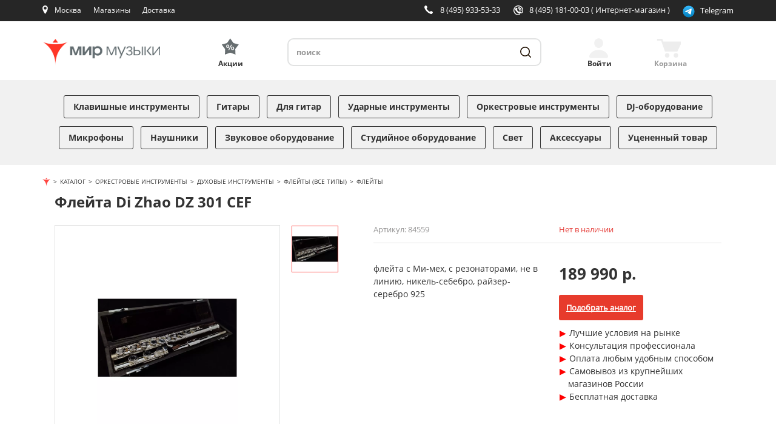

--- FILE ---
content_type: text/html; charset=UTF-8
request_url: https://mirm.ru/catalog/products/di_zhao_dz_301_cef
body_size: 22418
content:
<!DOCTYPE html>
<html lang="ru">
<head>
    <!-- Basic Page Needs
    ============================================================================ -->
    <meta charset="utf-8">
    <meta http-equiv="x-ua-compatible" content="ie=edge">
    <title>Di Zhao DZ 301 CEF купить с гарантией снижения цены флейта в интернет магазине Мир Музыки</title>
    <meta name="viewport" content="width=device-width, initial-scale=1">
    
        <meta name='yandex-verification' content='79e8140209d8f90a'/>
    <meta name="google-site-verification" content="JDm5XpddMf8Fvz1DseprFY8hEuETrZQ3ZDpyWivDnsc"/>
    <meta http-equiv="Content-Type" content="text/html; charset=UTF-8" />
<meta name="robots" content="index, follow" />
<meta name="keywords" content="Флейта di zhao dz 301 cef, купить di zhao dz 301 cef, di zhao dz 301 cef цена, di zhao dz 301 cef москва, флейта di zhao dz 301 cef стоимость" />
<meta name="description" content="Флейта Di Zhao DZ 301 CEF покупайте по выгодной цене, гарантия снижения цены в интернет-магазине и розничной сети Мир Музыки. Самовывоз Di Zhao DZ 301 CEF из магазина или доставка по России." />
<link href="/bitrix/js/main/core/css/core.min.css?16100288862854" type="text/css" rel="stylesheet" />

<script type="text/javascript" data-skip-moving="true">(function(w, d, n) {var cl = "bx-core";var ht = d.documentElement;var htc = ht ? ht.className : undefined;if (htc === undefined || htc.indexOf(cl) !== -1){return;}var ua = n.userAgent;if (/(iPad;)|(iPhone;)/i.test(ua)){cl += " bx-ios";}else if (/Android/i.test(ua)){cl += " bx-android";}cl += (/(ipad|iphone|android|mobile|touch)/i.test(ua) ? " bx-touch" : " bx-no-touch");cl += w.devicePixelRatio && w.devicePixelRatio >= 2? " bx-retina": " bx-no-retina";var ieVersion = -1;if (/AppleWebKit/.test(ua)){cl += " bx-chrome";}else if ((ieVersion = getIeVersion()) > 0){cl += " bx-ie bx-ie" + ieVersion;if (ieVersion > 7 && ieVersion < 10 && !isDoctype()){cl += " bx-quirks";}}else if (/Opera/.test(ua)){cl += " bx-opera";}else if (/Gecko/.test(ua)){cl += " bx-firefox";}if (/Macintosh/i.test(ua)){cl += " bx-mac";}ht.className = htc ? htc + " " + cl : cl;function isDoctype(){if (d.compatMode){return d.compatMode == "CSS1Compat";}return d.documentElement && d.documentElement.clientHeight;}function getIeVersion(){if (/Opera/i.test(ua) || /Webkit/i.test(ua) || /Firefox/i.test(ua) || /Chrome/i.test(ua)){return -1;}var rv = -1;if (!!(w.MSStream) && !(w.ActiveXObject) && ("ActiveXObject" in w)){rv = 11;}else if (!!d.documentMode && d.documentMode >= 10){rv = 10;}else if (!!d.documentMode && d.documentMode >= 9){rv = 9;}else if (d.attachEvent && !/Opera/.test(ua)){rv = 8;}if (rv == -1 || rv == 8){var re;if (n.appName == "Microsoft Internet Explorer"){re = new RegExp("MSIE ([0-9]+[\.0-9]*)");if (re.exec(ua) != null){rv = parseFloat(RegExp.$1);}}else if (n.appName == "Netscape"){rv = 11;re = new RegExp("Trident/.*rv:([0-9]+[\.0-9]*)");if (re.exec(ua) != null){rv = parseFloat(RegExp.$1);}}}return rv;}})(window, document, navigator);</script>


<link href="/bitrix/js/ui/fonts/opensans/ui.font.opensans.min.css?16124623361861" type="text/css"  rel="stylesheet" />
<link href="/bitrix/js/main/popup/dist/main.popup.bundle.min.css?161246314223520" type="text/css"  rel="stylesheet" />
<link href="/bitrix/cache/css/s1/mirm_adaptive/page_bcb93ab88bec76645881866c9573feb5/page_bcb93ab88bec76645881866c9573feb5_v1.css?176970021313751" type="text/css"  rel="stylesheet" />
<link href="/bitrix/cache/css/s1/mirm_adaptive/template_d26db2a733fbdcb09a040c1c6a8fb96e/template_d26db2a733fbdcb09a040c1c6a8fb96e_v1.css?1769700213231602" type="text/css"  data-template-style="true" rel="stylesheet" />







<link rel="shortcut icon" href="/favicon.svg?mirm">
<link rel="preconnect" href="//fonts.gstatic.com" crossorigin>
    <!-- Open Graph
    ============================================================================ -->
    <meta property="og:title" content="Di Zhao DZ 301 CEF купить с гарантией снижения цены флейта в интернет магазине Мир Музыки">
    <meta property="og:description" content="Флейта Di Zhao DZ 301 CEF покупайте по выгодной цене, гарантия снижения цены в интернет-магазине и розничной сети Мир Музыки. Самовывоз Di Zhao DZ 301 CEF из магазина или доставка по России.">
    <meta property="og:site_name" content="mirm.ru">
    <meta property="og:type" content="website">
    <meta property="og:image" content="https://mirm.ru/images/ogtg150.png">
    <meta property="og:image:width" content="150"/>
    <meta property="og:image:height" content="150"/>
        <meta property="og:url" content="https://mirm.ru/catalog/products/di_zhao_dz_301_cef">
               <link rel="canonical" href="https://mirm.ru/catalog/products/di_zhao_dz_301_cef">
    


<!-- Yandex.Metrika counter -->
<noscript><div><img src="https://mc.yandex.ru/watch/7592617" style="position:absolute; left:-9999px;" alt="" /></div></noscript>
<!-- /Yandex.Metrika counter -->
<!-- Google Analitycs -->
<!-- /Google Analitycs - -->

<!-- BEGIN JIVOSITE CODE {literal} -->
<!-- {/literal} END JIVOSITE CODE -->

    
</head>
<body >

  
    <div class="container2">
      <header class="header">
         <div class="header-fixed">
            <div class="top-panel">
               <div class="inner">
                  <div class="top-panel-in">
                    <div class="left-top-panel-cell">
                        <div class="menu-toggler">
                          <span></span>
                        </div>
                        <div class="top-panel-cell mobile-logo">
                          <a class="logo" href="/" title="Cеть магазинов «Мир музыки»"></a>
                        </div>
                        <div class="top-panel-cell mobile-search">
                          <a class="mobile-search-btn" href="javascript://" title="Поиск"></a>
                        </div>
                        <div class="top-panel-cell location-bl">
                          <div class="location">
                            
<div id="top-city-block-wrapper">
   <!--'start_frame_cache_top-city-block-wrapper'-->
<a class="up-func-window" href="/shops/mos/">Москва</a><a class="city up-func-window" href="#location"></a>

<!--'end_frame_cache_top-city-block-wrapper'--></div>


                          </div>
                        </div>
                        <div class="top-panel-cell shops-button">
                          <div class="shops-link">
                              <a href="/shops/" title="Наши магазины">Магазины</a>
                          </div>
                        </div>
                        <div class="top-panel-cell delivery-button">
                          <div class="delivery-link">
                              <a href="/free-delivery/" title="Наши магазины">Доставка</a>
                          </div>
                        </div>
                        <div class="top-panel-cell actions-button">
                          <div class="actions-link">
                              <a class="accent-link" href="/aktsii/" title="Акции"
                                 style="
                                 font-family: OpenSansBold;
                                 /*font-size: 18px;*/
                                 color: #ff4742;
                                 text-decoration: none;">Акции</a>
                          </div>
                        </div>
                    </div>
                    <div class="right-top-panel-cell">
                        <div class="top-panel-cell phone-bl">
                          
<div class="phone-block-wrapper4">
   <!--'start_frame_cache_phone-block-wrapper4'-->
    <a class="phone" title="Москва, ул. Садовая-Триумфальная, 16" href="tel:+74959335333">8 (495) 933-53-33</a>
    <!--'end_frame_cache_phone-block-wrapper4'--></div><!-- /#phone-block-wrapper4 -->

                        </div>
                        <div class="top-panel-cell phone-bl">
                          
<div class="phone-block-wrapper2">
   <!--'start_frame_cache_phone-block-wrapper2'-->
    <a class="internet-store" title="Интернет-магазин" href="tel:+74951810003">8 (495) 181-00-03 <span id="phone-decription">  ( Интернет-магазин )</span></a>
    <!--'end_frame_cache_phone-block-wrapper2'--></div><!-- /#phone-block-wrapper2 -->

                        </div>
                        <div class="top-panel-cell whatsapp-header-button">
                          <div class="whatsapp-header-link-wrapper">
                              <div id="telegram-header-link" title="Наш Telegram">
                                  <img id="telegram-icon" src="/images/telegram.svg" width="16" height="16" alt="" type="image/svg+xml">
                                  <span class="telegram-text">Telegram</span>
                              </div>
                          </div>
                        </div>
                                                <div class="top-panel-cell header-small-basket-top">
                            <div>
                                <a class="header-small-basket-link" href="/personal/cart/" title="Перейти в корзину">
                                    <img id="basket-icon" src="/frontend/build/svg/ic-cart-white.svg"
                                         width="36" height="29" type="image/svg+xml" />
                                </a>
                            </div>
                        </div>
                        
                                                                    </div>
                  </div>
               </div>
            </div>
            <div class="header-content">
                <div class="inner cl">
                    <div class="logo-bl">
                        <a class="logo" href="/">
                            <img src="/frontend/build/svg/logo-desktop.svg" width="215" height="49" alt="Cеть магазинов &laquo;Мир музыки&raquo;" title="Cеть магазинов &laquo;Мир музыки&raquo;">
                        </a>
                    </div>
                    <div class="accent-bl">
                        <a class="accent-link" href="/aktsii/" title="Акции"><span class="action-header-text">Акции</span></a>
                    </div>
                    <div class="search-bl">
                    

<div id="title-search">
   <form action="/search/">
      <input type="hidden" name="s" value="Поиск" />
      <input id="title-search-input" type="search" placeholder="поиск" name="q" value="" maxlength="50" autocomplete="off" required />
      <button class="btn-search" type="submit" title="Поиск"></button>
   </form>
</div>
                    </div>
                    <div class="header-auth-bl">
                    
    <a class="header-login exec-login auth" href="#login-form-dialog" title="Войти"><span class="header-auth-text">Войти</span></a>
                    </div>
                    <div class="header-small-basket-bl">
                    
<div id="basket1_wrapper">
	<!--'start_frame_cache_basket1_wrapper'-->	
	<div id="basket1" class="basket basket-empty basket-products-wrapper">
		
<a class="basket-link" href="/personal/cart/" title="Перейти в корзину">
	    <span class="basket-header-text">Корзина</span>
</a>


	</div><!-- /.basket -->
		
	<!--'end_frame_cache_basket1_wrapper'--></div><!-- #basket1_wrapper -->
                    </div>
                </div>
            </div>
         </div>
      </header>
      <div class="st-menu" style="visibility: hidden">
         <div class="menu-toggler-close"><span></span></div>
         <div class="inner">
            <div class="user-account-mobile">
            
   <a class="user-mobile-link exec-login" href="#login-form-dialog">
      <span class="user-mobile-icon">Вход</span>
   </a>
            </div>
            <div class="brends-mobile"><a class="brends-mobile-link" href="/brendy/">Бренды</a></div>
            <nav class="catalog-menu">
               <ul>
                               <li>
            <a class="menu-link
            "
               href="/catalog/klavishnie-inctrumenti/">Клавишные инструменты</a>
        </li>
            <li>
            <a class="menu-link
            "
               href="/catalog/gitari/">Гитары</a>
        </li>
            <li>
            <a class="menu-link
            "
               href="/catalog/gitarnoe-ucilenie-i-obrabotka/">Для гитар</a>
        </li>
            <li>
            <a class="menu-link
            "
               href="/catalog/udarnie-inctrumenti/">Ударные инструменты</a>
        </li>
            <li>
            <a class="menu-link
            "
               href="/catalog/orkectrovie-inctrumenti/">Оркестровые инструменты</a>
        </li>
            <li>
            <a class="menu-link
            "
               href="/catalog/dj-oborudovanie/">DJ-оборудование</a>
        </li>
            <li>
            <a class="menu-link
            "
               href="/catalog/mikrofoni-i-radiocictemi/">Микрофоны</a>
        </li>
            <li>
            <a class="menu-link
            "
               href="/catalog/naushniki-i-garnituri/">Наушники</a>
        </li>
            <li>
            <a class="menu-link
            "
               href="/catalog/zvukovoe-oborudovanie/">Звуковое оборудование</a>
        </li>
            <li>
            <a class="menu-link
            "
               href="/catalog/ctudiinoe-oborudovanie/">Студийное оборудование</a>
        </li>
            <li>
            <a class="menu-link
            "
               href="/catalog/cvetovoe-oborudovanie/">Свет</a>
        </li>
            <li>
            <a class="menu-link
            "
               href="/catalog/akceccuari/">Аксессуары</a>
        </li>
            <li>
            <a class="menu-link
            "
               href="/catalog/ucenennii-tovar/">Уцененный товар</a>
        </li>
                      <li class="only-mobile"><a class="menu-link accent-link" href="/aktsii/">Акции</a></li>
               </ul>
            </nav>
            <div class="st-menu-bottom-box">
                   <div class="st-menu-search">
      <div class="select-bl">
         <!--'start_frame_cache_40LbfG'-->
<form action="/bitrix/tools/tetraweb.ipgeobase/tw_ipgb_set_user_location.php" method="post" id="locationId-form">
   <select name="locationId" onchange="this.form.submit()">
                              <option value="2097" selected>Москва</option>
                              <option value="2287">Санкт-Петербург (Загородный)</option>
                              <option value="2152">Санкт-Петербург (Литейный)</option>
                              <option value="2732">Екатеринбург</option>
                              <option value="908">Волгоград</option>
                              <option value="1427">Краснодар</option>
                              <option value="1235">Ростов-на-Дону</option>
                              <option value="1956">Нижний Новгород</option>
                              <option value="2012">Новосибирск</option>
                              <option value="1283">Казань</option>
                              <option value="2284">Самара</option>
                              <option value="2644">Уфа</option>
                              <option value="1428">Красноярск</option>
                              <option value="1442">Иркутск</option>
                              <option value="2910">Челябинск</option>
         </select>
</form>
<!--'end_frame_cache_40LbfG'-->      </div>
   </div>
                <div class="contacts-mobile">
                  
<div class="phone-block-wrapper4">
   <div class="adress-mobile"><a href="/shops/mos/">Москва, ул. Садовая-Триумфальная, 16</a></div>
<div class="phones-mobile">
            <p><a class="phone" href="tel:+74959335333">8 (495) 933-53-33</a></p>
            <p><a class="phone" href="tel:+74951810003">8 (495) 181-00-03</a></p>
                </div>
</div><!-- /#phone-block-wrapper4 -->

                </div>
                <div class="functional-links var-2">
                    <span style="width: 108px;"><a href="/shops/">Магазины</a></span>
                    <span class="delim"></span>
                    <span>
                        <a href="/free-delivery/">Бесплатная доставка</a>
                    </span>
                </div>
                <div class="functional-links var-2">
                    <span style="width: 108px;"><a href="/rassrochka/">Рассрочка 0%</a></span>
                    <span class="delim"></span>
                    <span>
                        <a href="/discount-cards/">Программа лояльности</a>
                    </span>
                </div>
            </div>
         </div>
      </div>
      
            
        
                <div class="wrapper">
            <nav class="page-wrapper">
                    <div id="pageOverlay"></div>

    <div class="gifts-left hidden-md hidden-sm hidden-xs" style="background-image: url(), url();">
            </div>
                <div class="page-content-wrapper container">
        
        <ol class="breadcrumb" itemscope="" itemtype="https://schema.org/BreadcrumbList">
<li itemscope="" itemprop="itemListElement" itemtype="https://schema.org/ListItem"><a itemprop="item" href="/"><span itemprop="name" content="Магазин музыкальных инструментов"><img src="/bitrix/templates/mirm_adaptive/components/bitrix/breadcrumb/breadcrumb/images/mirm-brcr-icon.png" alt="Мир Музыки"></span><meta itemprop="position" content="1"></a></li><li itemscope="" itemprop="itemListElement" itemtype="http://schema.org/ListItem"><a itemprop="item" href="/catalog/"><span itemprop="name">Каталог</span><meta itemprop="position" content="2"></a></li><li itemscope="" itemprop="itemListElement" itemtype="http://schema.org/ListItem"><a itemprop="item" href="/catalog/orkectrovie-inctrumenti/"><span itemprop="name">Оркестровые инструменты</span><meta itemprop="position" content="3"></a></li><li itemscope="" itemprop="itemListElement" itemtype="http://schema.org/ListItem"><a itemprop="item" href="/catalog/orkectrovie-inctrumenti/duxovie-inctrumenti/"><span itemprop="name">Духовые инструменты</span><meta itemprop="position" content="4"></a></li><li itemscope="" itemprop="itemListElement" itemtype="http://schema.org/ListItem"><a itemprop="item" href="/catalog/orkectrovie-inctrumenti/duxovie-inctrumenti/fleiti-vce-tipi/"><span itemprop="name">Флейты (все типы)</span><meta itemprop="position" content="5"></a></li><li itemscope="" itemprop="itemListElement" itemtype="http://schema.org/ListItem"><a itemprop="item" href="/catalog/orkectrovie-inctrumenti/duxovie-inctrumenti/fleiti-vce-tipi/fleiti/"><span itemprop="name">Флейты</span><meta itemprop="position" content="5"></a></li></ol>   
                
<div class="content">
   
<div class="inner" id="bx_117848907_204046" itemscope itemtype="https://schema.org/Product">
   <h1 itemprop="name">
       Флейта Di Zhao DZ 301 CEF   </h1>

   <section class="product-information">
      <div class="product-information-in cl">
         <div class="product-gallery cl">

            
<div class="product-images">
   <div class="product-images-box">
      <!-- Images size - 383px x 382px -->
      <div class="product-images-slick" data-slider="product">
                         <div class="img-slide">
                    <a href="/info/img_1200/CNT84559.jpg" itemprop="image" data-fancybox="product-gallery">
                        <picture>
                                                            <source srcset="/info/img_1200/CNT84559.webp" type="image/webp" media="(min-width: 1200px)">
                                                        <source srcset="/info/img_400/CNT84559.webp" type="image/webp">
                            <source srcset="/info/img_400/CNT84559.jpg" type="image/jpeg">
                            <img data-lazy="/info/img_400/CNT84559.jpg" alt="Флейта Di Zhao DZ 301 CEF">
                        </picture>

                                            </a>
                </div>
                      
               </div>

      <div class="show-label">
                </div>
   </div>
</div>

<div class="product-tumbs">
   <div class="product-tumbs-slick" data-slider="product-tumbs">
               <div class="product-tumbs-item">
             <div class="product-tumb-box">
                                      <picture>
                         <source srcset="/info/img_200/CNT84559.webp" type="image/webp">
                         <source srcset="/info/img_200/CNT84559.jpg" type="image/jpeg">
                         <img src="/info/img_200/CNT84559.jpg" alt="Флейта Di Zhao DZ 301 CEF">
                     </picture>
                              </div>
         </div>
      
         </div>
</div>
         </div>

         <div class="product-detail">
            <div class="product-detail-top">
               <div class="product-code">
                   Артикул: <span class="value">84559</span>
               </div>

               <div itemprop="offers" itemscope="" itemtype="https://schema.org/Offer">
                                        <span class="red_text">Нет в наличии</span>
                      <link itemprop="availability" href="https://schema.org/OutOfStock" />
                                                                           <meta itemprop="priceCurrency" content="RUB">
                                      <link itemprop="image" href="/info/img_1200/CNT84559.jpg" />
                                  </div>
               <div class="dop-links">
<!--                  <a class="like-link" href="javascript://">В избранное</a>-->
<!--                  <a class="comparison-link" href="javascript://">Сравнить</a>-->
               </div>
            </div>
            <div class="product-detail-global cl">
                <div class="product-detail-coast">

                                            <div class="product-coast">
                                                            <div id="results-price">
                                    <span>189 990 р.</span>
                                </div>
                                                    </div>
                                        <div class="product-btns">
                                                   <a class="btn btn-red mirm-default asking-price-click put-in-cart-btn"
                               style="margin-bottom: 10px;"
                               data-tpl="find_analog"
                               data-product="Di Zhao DZ 301 CEF"
                               data-min="189 990&nbsp;р.">Подобрать аналог
                            </a>
                           
                                                <div class="about-delivery">
                            <ul class="features">
                                <li>Лучшие условия на рынке</li>
                                <li>Консультация профессионала</li>
                                <li>Оплата любым удобным способом</li>
                                <li>Самовывоз из крупнейших магазинов России</li>
                                <li id="free-shipping">Бесплатная доставка</li>                            </ul>
                        </div>
                    </div>
                </div>
                <div class="product-detail-name">
                  <div class="product-name" itemprop="description">
                     флейта с Ми-мех, с резонаторами, не в линию, никель-себебро, райзер-серебро 925                  </div>
                                 </div>
            </div>
         </div>
      </div>
   </section>
</div>
    <section class="info-tabler">
   <div class="inner">
      <div class="tabler-navigation">
         <div class="tabler-nav-box">
                                     <div class="tabler-nav-item active" data-index="0"><span>Описание</span></div>
			                                                        <div class="tabler-nav-item" data-index="1"><span>Характеристики</span></div>
                                                                                          <div class="tabler-nav-item" data-index="2"><span>Сопутствующие товары</span></div>
                                    <div class="tabler-nav-item" data-index="3"><span>Оценка</span></div>
         </div>
      </div>
      <div class="tabler-content">
         <div class="tabler-slick-box">
            <div class="tabler-slick" data-slider="tabler">
                                              <div class="tabler-content-item">
                  <div class="mobile-tabler-nav"><div class="mobile-tabler-nav-link" data-index="0">Описание</div></div>
                  <div class="mobile-tabler-content">
                     <div class="mobile-tabler-content-in">
                                                           ﻿<br>Флейта Di Zhao ученическая, посеребрённая, с коленом До, клапана не в линию (offset G), с ми-механикой, с резонаторами. 
<br>Серебряная вставка в отверстии лабиума (SR riser).
<br>
<br>Благодаря серебряной вставке (райзеру) в отверстии лабиума тембр флейты максимально приближен к звуку моделей более высокого класса. 
<br>Французский стиль механики у флейт серии 301 и 401 повышает цепкость и надежность механики, снижает риск ее повреждения и улучшает внешние эстетические качества инструмента. 
<br>Все инструменты сделаны с тщательным вниманием и точностью. 
<br>Флейты комплектуются подушками Pisoni, которые устанавливаются и в профессиональных флейтах.
<br>
<br>Флейта Di Zhao - DZ 301CEF
<br>Тип - Ученическая
<br>Материал корпуса - никель-серебро
<br>Головка - никель-серебро
<br>Райзер - Серебро 925 пробы
<br>Вес без упаковки - 0,4 кг.
<br>Механика - Посеребрённая, не в линию, ми-механика, резонаторы
<br>Система механики - Французская
<br>Пружинки - Сталь
<br>Нижнее колено - до ноты До первой октавы
<br>Страна происхождения бренда - США
<br>
<br>Комплектация
<br>
<br>Флейта, деревянный кейс, отделанный искусственной кожей, внутренняя отделка бархат, тканевый утеплённый чехол на молнии с лямкой, ткани для ухода 2шт., шомпол, комплект заглушек на резонаторы, фирменная картонная упаковочная коробка.                                                 </div>
                  </div>
               </div>
                				                                                   <div class="tabler-content-item">
                     <div class="mobile-tabler-nav"><div class="mobile-tabler-nav-link" data-index="1">Характеристики</div></div>
                     <div class="mobile-tabler-content">
                        <div class="mobile-tabler-content-in">
                           <table class="table-flow">
                                                                                                                              <tr>
                                    <td>Производитель</td>
                                    <td><strong>DI ZHAO</strong></td>
                                 </tr>
                                                                                                <tr>
                                    <td>Страна</td>
                                    <td><strong>США</strong></td>
                                 </tr>
                                                                                                <tr>
                                    <td>Высота (в упаковке, м)</td>
                                    <td><strong>0.11</strong></td>
                                 </tr>
                                                                                                <tr>
                                    <td>Ширина (в упаковке, м)</td>
                                    <td><strong>0.47</strong></td>
                                 </tr>
                                                                                                <tr>
                                    <td>Глубина (в упаковке, м)</td>
                                    <td><strong>0.15</strong></td>
                                 </tr>
                                                                                                <tr>
                                    <td>Объем (в упаковке, м2)</td>
                                    <td><strong>0.007755</strong></td>
                                 </tr>
                                                                                             <tr>
                                    <td>Вес (в упаковке, кг)</td>
                                    <td><strong>1</strong></td>
                                 </tr>
                                                         </table>
                        </div>
                     </div>
                  </div>
                                                                                                               <div class="tabler-content-item">
                     <div class="mobile-tabler-nav"><div class="mobile-tabler-nav-link" data-index="2">Сопутствующие товары</div></div>
                     <div class="mobile-tabler-content">
                        <div class="mobile-tabler-content-in">
                           <div class="showcase-list">
                                                                        <!-- Images size - 235px x 235px -->
      <div class="showcase-item">
         <div class="showcase-item-basic">
            <div class="showcase-image">
               <a href="/catalog/products/k_m_37855">
                                                            <picture>
                           <source srcset="/info/img_200/CNT82342.jpg.webp" type="image/webp">
                           <source srcset="/info/img_200/CNT82342.jpg" type="image/jpeg">
                           <img src="/info/img_200/CNT82342.jpg" alt="K&M 37855">
                       </picture>
                                                     </a>
               <div class="show-label">
                                  </div>
            </div>
            <div class="showcase-name">
               <a href="/catalog/products/k_m_37855">
                  <div class="showcase-name-first">K&M 37855</div>
                  <div class="showcase-name-second">Пюпитр складной &quot;ruka&quot;</div>
               </a>
            </div>
            <div class="showcase-inform cl">
               <div class="showcase-status">
                                                                             <a class="product-status" href="#stores_carousel135817"></a>
                                 </div>
               <div class="showcase-code"><span class="product-code">Арт. 82342</span></div>
            </div>
         </div>
         <div class="showcase-item-buy">
            <div class="showcase-buy-box">
                                    <div class="showcase-coast">
                                                    <span class="showcase-coast-old">5 690 р.</span>
                                                <span id="results-price-135817">4 990 р.</span>
                    </div>
                                            <a href="#" data-id="135817"
                           title="Купить выгодно"
                           class="showcase-buy-btn put-in-cart-btn new-buy-link by-text-135817 by-img-135817 ">
                          <span>Купить выгодно</span>
                        </a>
                                                </div>
         </div>
      </div>
         <!-- Images size - 235px x 235px -->
      <div class="showcase-item">
         <div class="showcase-item-basic">
            <div class="showcase-image">
               <a href="/catalog/products/planet_waves_pw_ct_17bk">
                                                            <picture>
                           <source srcset="/info/img_200/CNT68532.jpg.webp" type="image/webp">
                           <source srcset="/info/img_200/CNT68532.jpg" type="image/jpeg">
                           <img src="/info/img_200/CNT68532.jpg" alt="Planet Waves PW-CT-17BK">
                       </picture>
                                                     </a>
               <div class="show-label">
                                  </div>
            </div>
            <div class="showcase-name">
               <a href="/catalog/products/planet_waves_pw_ct_17bk">
                  <div class="showcase-name-first">Planet Waves PW-CT-17BK</div>
                  <div class="showcase-name-second">Хроматический тюнер-прищепка</div>
               </a>
            </div>
            <div class="showcase-inform cl">
               <div class="showcase-status">
                                                                             <a class="product-status" href="#stores_carousel103709"></a>
                                 </div>
               <div class="showcase-code"><span class="product-code">Арт. 68532</span></div>
            </div>
         </div>
         <div class="showcase-item-buy">
            <div class="showcase-buy-box">
                                    <div class="showcase-coast">
                                                    <span class="showcase-coast-old">1 690 р.</span>
                                                <span id="results-price-103709">1 390 р.</span>
                    </div>
                                            <a href="#" data-id="103709"
                           title="Купить выгодно"
                           class="showcase-buy-btn put-in-cart-btn new-buy-link by-text-103709 by-img-103709 bestprice">
                          <span>Купить выгодно</span>
                        </a>
                                                </div>
         </div>
      </div>
         <!-- Images size - 235px x 235px -->
      <div class="showcase-item">
         <div class="showcase-item-basic">
            <div class="showcase-image">
               <a href="/catalog/products/k_m_10700_000_55">
                                                            <picture>
                           <source srcset="/info/img_200/CNT36354.jpg.webp" type="image/webp">
                           <source srcset="/info/img_200/CNT36354.jpg" type="image/jpeg">
                           <img src="/info/img_200/CNT36354.jpg" alt="K&M 10700-000-55">
                       </picture>
                                                     </a>
               <div class="show-label">
                                  </div>
            </div>
            <div class="showcase-name">
               <a href="/catalog/products/k_m_10700_000_55">
                  <div class="showcase-name-first">K&M 10700-000-55</div>
                  <div class="showcase-name-second">Пюпитр</div>
               </a>
            </div>
            <div class="showcase-inform cl">
               <div class="showcase-status">
                                                                             <a class="product-status" href="#stores_carousel77507"></a>
                                 </div>
               <div class="showcase-code"><span class="product-code">Арт. LE02F</span></div>
            </div>
         </div>
         <div class="showcase-item-buy">
            <div class="showcase-buy-box">
                                    <div class="showcase-coast">
                                                    <span class="showcase-coast-old">12 390 р.</span>
                                                <span id="results-price-77507">10 990 р.</span>
                    </div>
                                            <a href="#" data-id="77507"
                           title="Купить выгодно"
                           class="showcase-buy-btn put-in-cart-btn new-buy-link by-text-77507 by-img-77507 ">
                          <span>Купить выгодно</span>
                        </a>
                                                </div>
         </div>
      </div>
         <!-- Images size - 235px x 235px -->
      <div class="showcase-item">
         <div class="showcase-item-basic">
            <div class="showcase-image">
               <a href="/catalog/products/k_m_10100_013_55">
                                                            <picture>
                           <source srcset="/info/img_200/CNT53292.jpg.webp" type="image/webp">
                           <source srcset="/info/img_200/CNT53292.jpg" type="image/jpeg">
                           <img src="/info/img_200/CNT53292.jpg" alt="K&M 10100-013-55">
                       </picture>
                                                     </a>
               <div class="show-label">
                                  </div>
            </div>
            <div class="showcase-name">
               <a href="/catalog/products/k_m_10100_013_55">
                  <div class="showcase-name-first">K&M 10100-013-55</div>
                  <div class="showcase-name-second">Пюпитр</div>
               </a>
            </div>
            <div class="showcase-inform cl">
               <div class="showcase-status">
                                                                             <a class="product-status" href="#stores_carousel72972"></a>
                                 </div>
               <div class="showcase-code"><span class="product-code">Арт. LE009</span></div>
            </div>
         </div>
         <div class="showcase-item-buy">
            <div class="showcase-buy-box">
                                    <div class="showcase-coast">
                                                    <span class="showcase-coast-old">3 990 р.</span>
                                                <span id="results-price-72972">3 890 р.</span>
                    </div>
                                            <a href="#" data-id="72972"
                           title="Купить выгодно"
                           class="showcase-buy-btn put-in-cart-btn new-buy-link by-text-72972 by-img-72972 ">
                          <span>Купить выгодно</span>
                        </a>
                                                </div>
         </div>
      </div>
   
                           </div>
                        </div>
                     </div>
                  </div>
                                             <div class="tabler-content-item">
                  <div class="mobile-tabler-nav"><div class="mobile-tabler-nav-link" data-index="3">Оценка</div></div>
                  <div class="mobile-tabler-content">
                     <div class="mobile-tabler-content-in">
                        <div class="rating-box">
                                                          

<div class="bx_item_detail_rating">
	<div class="bx_item_rating pull-left">
		<div class="bx_stars_container">
			<div id="bx_vo_5_204046_dOifu8_stars" class="bx_stars_bg"></div>
			<div id="bx_vo_5_204046_dOifu8_progr" class="bx_stars_progres"></div>
		</div>
	</div>
	<div id="bx_vo_5_204046_dOifu8_rating" class="bx_stars_rating_votes pull-left">(0)</div>
</div>
                                                   </div>
                     </div>
                  </div>
               </div>
            </div>
         </div>
      </div>
   </div>
</section>


<div class="inner">
      <!--'start_frame_cache_rJCt68'-->

<!--'end_frame_cache_rJCt68'-->    </div>
</div>
</div>
<style>
    .mobile-tabler-content-in {
        -webkit-user-select: text;
        -moz-user-select: text;
        -ms-user-select: text;
        user-select: text;
    }
</style>

   

        
        
                </nav>
        </div>
    
      <footer class="footer">
         <div class="inner">
            <div class="footer-top">
               <div class="inner cl">
                  <div class="footer-logo">
                     
                                             <a class="logo" href="/">
                            <img src="/frontend/build/svg/logo-desktop.svg" alt="Cеть магазинов &laquo;Мир музыки&raquo;"
                                 width="215" height="49" title="Cеть магазинов &laquo;Мир музыки&raquo;">
                        </a>
                                       </div>

                  <div class="social-bl-first">
                     <div class="social">
   <div class="footer-title">«Мир Музыки» в соц. сетях</div>
   <div class="social-links">
      <!--a class="facebook" href="https://facebook.com/MirmGroup" target="_blank" title="«Мир Музыки» в FaceBook"></a-->
      <a class="vkontakte" href="https://vk.com/mirmru" target="_blank" title="«Мир Музыки» Вконтакте">
          <svg version="1.1" id="Layer_1" xmlns="http://www.w3.org/2000/svg" xmlns:xlink="http://www.w3.org/1999/xlink" x="0px" y="0px"
               width="34.833px" height="33.083px" viewBox="0 0 34.833 33.083" enable-background="new 0 0 34.833 33.083" xml:space="preserve">
            <path fill="#64696C" d="M26.212,22.825l-2.705,0.039c0,0-0.584,0.113-1.348-0.414c-1.012-0.693-1.965-2.504-2.708-2.27
                c-0.756,0.242-0.733,1.869-0.733,1.869s0.006,0.285-0.166,0.473C18.365,22.724,18,22.704,18,22.704h-1.211
                c0,0-2.674,0.221-5.029-2.234c-2.564-2.676-4.831-7.959-4.831-7.959s-0.134-0.333,0.007-0.504c0.162-0.188,0.594-0.194,0.594-0.194
                l2.896-0.014c0,0,0.271,0.047,0.469,0.191c0.161,0.119,0.252,0.342,0.252,0.342s0.467,1.187,1.089,2.26
                c1.211,2.094,1.772,2.553,2.183,2.328c0.6-0.326,0.42-2.96,0.42-2.96s0.012-0.954-0.301-1.38c-0.244-0.332-0.701-0.43-0.9-0.455
                c-0.164-0.021,0.103-0.401,0.449-0.57c0.522-0.256,1.443-0.27,2.53-0.26c0.847,0.008,1.092,0.061,1.422,0.142
                c0.998,0.242,0.659,1.174,0.659,3.411c0,0.717-0.128,1.725,0.386,2.056c0.224,0.144,0.768,0.022,2.122-2.287
                c0.645-1.094,1.125-2.38,1.125-2.38s0.105-0.229,0.271-0.326c0.166-0.103,0.393-0.07,0.393-0.07l3.047-0.018
                c0,0,0.916-0.111,1.064,0.305c0.156,0.434-0.342,1.45-1.588,3.11c-2.041,2.728-2.271,2.474-0.57,4.051
                c1.619,1.508,1.955,2.238,2.012,2.332C27.628,22.737,26.212,22.825,26.212,22.825z"/>
            <circle fill="none" stroke="#64696C" stroke-width="1.5" stroke-miterlimit="10" cx="17.21" cy="16.75" r="15.167"/>
          </svg>
      </a>
      <a class="youtube" href="https://youtube.com/channel/UC2ZHiXb8ojj9aW81RlROxjw?sub_confirmation=1&feature=iv&src_vid=VIeVLIsnTEk&annotation_id=annotation_3426088291" target="_blank" title="«Мир Музыки» на Youtube">
        <svg version="1.1" id="Layer_1" xmlns="http://www.w3.org/2000/svg" xmlns:xlink="http://www.w3.org/1999/xlink" x="0px" y="0px"
               width="34.833px" height="33.083px" viewBox="0 0 34.833 33.083" enable-background="new 0 0 34.833 33.083" xml:space="preserve">
        <g id="g7433_1_">
            <path id="path7429_1_" fill="#64696C" d="M27.153,11.894c-0.229-0.855-0.904-1.531-1.76-1.762
                c-1.564-0.428-7.819-0.428-7.819-0.428s-6.255,0-7.819,0.411c-0.84,0.23-1.531,0.923-1.762,1.778
                C7.582,13.457,7.582,16.7,7.582,16.7s0,3.26,0.411,4.807c0.23,0.855,0.905,1.531,1.762,1.76c1.58,0.43,7.819,0.43,7.819,0.43
                s6.254,0,7.819-0.412c0.855-0.229,1.531-0.904,1.76-1.762c0.412-1.563,0.412-4.806,0.412-4.806S27.583,13.457,27.153,11.894
                L27.153,11.894z"/>
            <path id="polygon7431_1_" fill="#FFFFFF" d="M15.582,13.704v5.992l5.202-2.996L15.582,13.704z"/>
        </g>
        <circle fill="none" stroke="#64696C" stroke-width="1.5" stroke-miterlimit="10" cx="17.167" cy="16.749" r="15.167"/>
        </svg>
      </a>
      <!--a class="rutube" href="https://rutube.ru/channel/24958580/" target="_blank" title="«Мир Музыки» на RuTube"></a-->
      <!--a class="odnoklassniki" href="https://ok.ru/group/62411243323611" target="_blank" title="«Мир Музыки» в Одноклассниках"></a-->
      <!--a class="telegram" href="https://t.me/mirmru" target="_blank" title="«Мир Музыки» в Telegram">
          <svg version="1.1" id="Layer_1" xmlns="http://www.w3.org/2000/svg" xmlns:xlink="http://www.w3.org/1999/xlink" x="0px" y="0px"
               width="34.833px" height="33.083px" viewBox="0 0 34.833 33.083" enable-background="new 0 0 34.833 33.083" xml:space="preserve">
            <circle fill="none" stroke="#64696C" stroke-width="1.5" stroke-miterlimit="10" cx="17.584" cy="16.707" r="15.167"/>
            <g id="Layer_3">
            <path id="path5" fill="#64696C" d="M6.485,17.183c0,0,9.112-3.74,12.272-5.057c1.21-0.527,5.318-2.213,5.318-2.213
                  s1.896-0.737,1.739,1.054c-0.053,0.737-0.475,3.318-0.896,6.109c-0.633,3.95-1.317,8.269-1.317,8.269s-0.104,1.213-1,1.424
                  s-2.371-0.738-2.635-0.949c-0.21-0.158-3.949-2.527-5.318-3.688c-0.368-0.314-0.79-0.947,0.053-1.684
                  c1.896-1.738,4.16-3.898,5.529-5.268c0.633-0.633,1.264-2.107-1.369-0.316c-3.739,2.581-7.425,5.004-7.425,5.004
                  s-0.844,0.527-2.424,0.053s-3.424-1.107-3.424-1.107S4.325,18.024,6.485,17.183z"/>
            </g>
          </svg>
      </a-->
      <a class="dzen" href="https://zen.yandex.ru/mirm" target="_blank" title="«Мир Музыки» в Яндекс.Дзен">
        <svg version="1.1" id="Layer_1" xmlns="http://www.w3.org/2000/svg" xmlns:xlink="http://www.w3.org/1999/xlink" x="0px" y="0px"
               width="34.833px" height="33.083px" viewBox="0 0 34.833 33.083" enable-background="new 0 0 34.833 33.083" xml:space="preserve">
            <path class="svg-hover" fill="#64696C" d="M28.089,16.172c0.002,0,0.004,0,0.006,0c0.137,0,0.27-0.058,0.363-0.159
            c0.096-0.104,0.143-0.243,0.131-0.383c-0.5-5.482-4.84-9.825-10.324-10.324c-0.14-0.012-0.278,0.033-0.382,0.129
            s-0.162,0.23-0.159,0.371C17.81,13.093,18.771,16.072,28.089,16.172z M28.089,17.18c-9.318,0.101-10.279,3.08-10.365,10.365
            c-0.002,0.143,0.056,0.275,0.16,0.371c0.092,0.086,0.212,0.133,0.337,0.133c0.015,0,0.029-0.002,0.045-0.002
            c5.483-0.5,9.825-4.842,10.323-10.326c0.012-0.139-0.033-0.279-0.131-0.382C28.363,17.237,28.23,17.185,28.089,17.18z M16.136,5.308
            c-5.465,0.514-9.793,4.855-10.289,10.324c-0.013,0.14,0.033,0.278,0.129,0.381c0.095,0.103,0.228,0.159,0.365,0.159
            c0.002,0,0.004,0,0.007,0c9.286-0.105,10.245-3.083,10.333-10.364c0.001-0.141-0.057-0.275-0.16-0.371
            C16.417,5.341,16.278,5.295,16.136,5.308z M6.348,17.18c-0.155-0.019-0.276,0.055-0.372,0.158s-0.142,0.242-0.129,0.382
            c0.495,5.467,4.824,9.809,10.289,10.325c0.016,0,0.032,0,0.048,0c0.124,0,0.244-0.045,0.337-0.131
            c0.103-0.096,0.161-0.23,0.159-0.369C16.593,20.264,15.634,17.287,6.348,17.18z"/>
            <circle class="svg-hover-stroke" fill="none" stroke="#64696C" stroke-width="1.5" stroke-miterlimit="10" cx="17.208" cy="16.749" r="15.167"/>
        </svg>
      </a>
      <!--a class="instagram" href="https://instagram.com/mirm_ru" target="_blank" title="«Мир Музыки» в Инстаграм"></a-->
   </div>
</div>
                  </div>

                  <div class="footer-contacts-box cl">
                     <div class="footer-contacts i-shop">
                        <div class="footer-title">Интернет-магазин:</div>
                        <div><a class="phone" href="tel:+78003014021">8 (800) 301-40-21</a></div>
                     </div>

                     <div class="footer-contacts">
                        <div class="footer-title">Ваш магазин:</div>
                        
<div class="phone-block-wrapper3">
   <!--'start_frame_cache_phone-block-wrapper3'-->
<div class="footer-adress">
   <a class="adress" href="/shops/mos/">Москва, ул. Садовая-Триумфальная, 16</a>
</div>
   <div>
      <a class="phone" href="tel:+74959335333">8 (495) 933-53-33</a>
   </div>

   <!--'end_frame_cache_phone-block-wrapper3'--></div><!-- /#phone-block-wrapper3 -->

                     </div>
                  </div>
               </div>
            </div>

            <div class="footer-content">
               <div class="inner">
                  <div class="footer-menu cl">
                                                                                   <div id="footer-bottom-menu">
                                         </div>
                  </div>
               </div>
            </div>
            <div class="footer-bottom">
               <div class="inner">
                  <div class="social-bl-second">
                     <div class="social">
   <div class="footer-title">«Мир Музыки» в соц. сетях</div>
   <div class="social-links">
      <!--a class="facebook" href="https://facebook.com/MirmGroup" target="_blank" title="«Мир Музыки» в FaceBook"></a-->
      <a class="vkontakte" href="https://vk.com/mirmru" target="_blank" title="«Мир Музыки» Вконтакте">
          <svg version="1.1" id="Layer_1" xmlns="http://www.w3.org/2000/svg" xmlns:xlink="http://www.w3.org/1999/xlink" x="0px" y="0px"
               width="34.833px" height="33.083px" viewBox="0 0 34.833 33.083" enable-background="new 0 0 34.833 33.083" xml:space="preserve">
            <path fill="#64696C" d="M26.212,22.825l-2.705,0.039c0,0-0.584,0.113-1.348-0.414c-1.012-0.693-1.965-2.504-2.708-2.27
                c-0.756,0.242-0.733,1.869-0.733,1.869s0.006,0.285-0.166,0.473C18.365,22.724,18,22.704,18,22.704h-1.211
                c0,0-2.674,0.221-5.029-2.234c-2.564-2.676-4.831-7.959-4.831-7.959s-0.134-0.333,0.007-0.504c0.162-0.188,0.594-0.194,0.594-0.194
                l2.896-0.014c0,0,0.271,0.047,0.469,0.191c0.161,0.119,0.252,0.342,0.252,0.342s0.467,1.187,1.089,2.26
                c1.211,2.094,1.772,2.553,2.183,2.328c0.6-0.326,0.42-2.96,0.42-2.96s0.012-0.954-0.301-1.38c-0.244-0.332-0.701-0.43-0.9-0.455
                c-0.164-0.021,0.103-0.401,0.449-0.57c0.522-0.256,1.443-0.27,2.53-0.26c0.847,0.008,1.092,0.061,1.422,0.142
                c0.998,0.242,0.659,1.174,0.659,3.411c0,0.717-0.128,1.725,0.386,2.056c0.224,0.144,0.768,0.022,2.122-2.287
                c0.645-1.094,1.125-2.38,1.125-2.38s0.105-0.229,0.271-0.326c0.166-0.103,0.393-0.07,0.393-0.07l3.047-0.018
                c0,0,0.916-0.111,1.064,0.305c0.156,0.434-0.342,1.45-1.588,3.11c-2.041,2.728-2.271,2.474-0.57,4.051
                c1.619,1.508,1.955,2.238,2.012,2.332C27.628,22.737,26.212,22.825,26.212,22.825z"/>
            <circle fill="none" stroke="#64696C" stroke-width="1.5" stroke-miterlimit="10" cx="17.21" cy="16.75" r="15.167"/>
          </svg>
      </a>
      <a class="youtube" href="https://youtube.com/channel/UC2ZHiXb8ojj9aW81RlROxjw?sub_confirmation=1&feature=iv&src_vid=VIeVLIsnTEk&annotation_id=annotation_3426088291" target="_blank" title="«Мир Музыки» на Youtube">
        <svg version="1.1" id="Layer_1" xmlns="http://www.w3.org/2000/svg" xmlns:xlink="http://www.w3.org/1999/xlink" x="0px" y="0px"
               width="34.833px" height="33.083px" viewBox="0 0 34.833 33.083" enable-background="new 0 0 34.833 33.083" xml:space="preserve">
        <g id="g7433_1_">
            <path id="path7429_1_" fill="#64696C" d="M27.153,11.894c-0.229-0.855-0.904-1.531-1.76-1.762
                c-1.564-0.428-7.819-0.428-7.819-0.428s-6.255,0-7.819,0.411c-0.84,0.23-1.531,0.923-1.762,1.778
                C7.582,13.457,7.582,16.7,7.582,16.7s0,3.26,0.411,4.807c0.23,0.855,0.905,1.531,1.762,1.76c1.58,0.43,7.819,0.43,7.819,0.43
                s6.254,0,7.819-0.412c0.855-0.229,1.531-0.904,1.76-1.762c0.412-1.563,0.412-4.806,0.412-4.806S27.583,13.457,27.153,11.894
                L27.153,11.894z"/>
            <path id="polygon7431_1_" fill="#FFFFFF" d="M15.582,13.704v5.992l5.202-2.996L15.582,13.704z"/>
        </g>
        <circle fill="none" stroke="#64696C" stroke-width="1.5" stroke-miterlimit="10" cx="17.167" cy="16.749" r="15.167"/>
        </svg>
      </a>
      <!--a class="rutube" href="https://rutube.ru/channel/24958580/" target="_blank" title="«Мир Музыки» на RuTube"></a-->
      <!--a class="odnoklassniki" href="https://ok.ru/group/62411243323611" target="_blank" title="«Мир Музыки» в Одноклассниках"></a-->
      <!--a class="telegram" href="https://t.me/mirmru" target="_blank" title="«Мир Музыки» в Telegram">
          <svg version="1.1" id="Layer_1" xmlns="http://www.w3.org/2000/svg" xmlns:xlink="http://www.w3.org/1999/xlink" x="0px" y="0px"
               width="34.833px" height="33.083px" viewBox="0 0 34.833 33.083" enable-background="new 0 0 34.833 33.083" xml:space="preserve">
            <circle fill="none" stroke="#64696C" stroke-width="1.5" stroke-miterlimit="10" cx="17.584" cy="16.707" r="15.167"/>
            <g id="Layer_3">
            <path id="path5" fill="#64696C" d="M6.485,17.183c0,0,9.112-3.74,12.272-5.057c1.21-0.527,5.318-2.213,5.318-2.213
                  s1.896-0.737,1.739,1.054c-0.053,0.737-0.475,3.318-0.896,6.109c-0.633,3.95-1.317,8.269-1.317,8.269s-0.104,1.213-1,1.424
                  s-2.371-0.738-2.635-0.949c-0.21-0.158-3.949-2.527-5.318-3.688c-0.368-0.314-0.79-0.947,0.053-1.684
                  c1.896-1.738,4.16-3.898,5.529-5.268c0.633-0.633,1.264-2.107-1.369-0.316c-3.739,2.581-7.425,5.004-7.425,5.004
                  s-0.844,0.527-2.424,0.053s-3.424-1.107-3.424-1.107S4.325,18.024,6.485,17.183z"/>
            </g>
          </svg>
      </a-->
      <a class="dzen" href="https://zen.yandex.ru/mirm" target="_blank" title="«Мир Музыки» в Яндекс.Дзен">
        <svg version="1.1" id="Layer_1" xmlns="http://www.w3.org/2000/svg" xmlns:xlink="http://www.w3.org/1999/xlink" x="0px" y="0px"
               width="34.833px" height="33.083px" viewBox="0 0 34.833 33.083" enable-background="new 0 0 34.833 33.083" xml:space="preserve">
            <path class="svg-hover" fill="#64696C" d="M28.089,16.172c0.002,0,0.004,0,0.006,0c0.137,0,0.27-0.058,0.363-0.159
            c0.096-0.104,0.143-0.243,0.131-0.383c-0.5-5.482-4.84-9.825-10.324-10.324c-0.14-0.012-0.278,0.033-0.382,0.129
            s-0.162,0.23-0.159,0.371C17.81,13.093,18.771,16.072,28.089,16.172z M28.089,17.18c-9.318,0.101-10.279,3.08-10.365,10.365
            c-0.002,0.143,0.056,0.275,0.16,0.371c0.092,0.086,0.212,0.133,0.337,0.133c0.015,0,0.029-0.002,0.045-0.002
            c5.483-0.5,9.825-4.842,10.323-10.326c0.012-0.139-0.033-0.279-0.131-0.382C28.363,17.237,28.23,17.185,28.089,17.18z M16.136,5.308
            c-5.465,0.514-9.793,4.855-10.289,10.324c-0.013,0.14,0.033,0.278,0.129,0.381c0.095,0.103,0.228,0.159,0.365,0.159
            c0.002,0,0.004,0,0.007,0c9.286-0.105,10.245-3.083,10.333-10.364c0.001-0.141-0.057-0.275-0.16-0.371
            C16.417,5.341,16.278,5.295,16.136,5.308z M6.348,17.18c-0.155-0.019-0.276,0.055-0.372,0.158s-0.142,0.242-0.129,0.382
            c0.495,5.467,4.824,9.809,10.289,10.325c0.016,0,0.032,0,0.048,0c0.124,0,0.244-0.045,0.337-0.131
            c0.103-0.096,0.161-0.23,0.159-0.369C16.593,20.264,15.634,17.287,6.348,17.18z"/>
            <circle class="svg-hover-stroke" fill="none" stroke="#64696C" stroke-width="1.5" stroke-miterlimit="10" cx="17.208" cy="16.749" r="15.167"/>
        </svg>
      </a>
      <!--a class="instagram" href="https://instagram.com/mirm_ru" target="_blank" title="«Мир Музыки» в Инстаграм"></a-->
   </div>
</div>
                  </div>
                  <div class="footer-bottom-in">
                     &copy;&nbsp;1994-2026,&nbsp;ООО&nbsp;«Мир&nbsp;Музыки». Все&nbsp;права&nbsp;защищены. Сайт носит информационный характер и не является публичной офертой, определяемой Гражданским кодексом РФ. Для получения актуальной и подробной информации о наличии и стоимости товаров и услуг пожалуйста, обращайтесь к нашим менеджерам.

                  </div>
               </div>
            </div>
         </div>
      </footer>

   <div class="st-overlay"></div>

   <!-- Modal windows -->

    <div id="location" class="window-func" style="display:none;">
           <div class="title red">Выбери ближайший магазин Мир Музыки</div>

   <!--'start_frame_cache_CZ19j7'--><div class="location-list">
   <form action="/bitrix/tools/tetraweb.ipgeobase/tw_ipgb_set_user_location.php" method="post">
      <ul>
                   <li>
                                <a class="location-item location-active" href="/shops/mos/">Москва</a>
                        </li>
                    <li>
                                <button type="submit" class="location-item" name="locationId" value="2287">Санкт-Петербург (Загородный)</button>
                        </li>
                    <li>
                                <button type="submit" class="location-item" name="locationId" value="2152">Санкт-Петербург (Литейный)</button>
                        </li>
                    <li>
                                <button type="submit" class="location-item" name="locationId" value="2732">Екатеринбург</button>
                        </li>
                    <li>
                                <button type="submit" class="location-item" name="locationId" value="908">Волгоград</button>
                        </li>
                    <li>
                                <button type="submit" class="location-item" name="locationId" value="1427">Краснодар</button>
                        </li>
                    <li>
                                <button type="submit" class="location-item" name="locationId" value="1235">Ростов-на-Дону</button>
                        </li>
                    <li>
                                <button type="submit" class="location-item" name="locationId" value="1956">Нижний Новгород</button>
                        </li>
                    <li>
                                <button type="submit" class="location-item" name="locationId" value="2012">Новосибирск</button>
                        </li>
                    <li>
                                <button type="submit" class="location-item" name="locationId" value="1283">Казань</button>
                        </li>
                    <li>
                                <button type="submit" class="location-item" name="locationId" value="2284">Самара</button>
                        </li>
                    <li>
                                <button type="submit" class="location-item" name="locationId" value="2644">Уфа</button>
                        </li>
                    <li>
                                <button type="submit" class="location-item" name="locationId" value="1428">Красноярск</button>
                        </li>
                    <li>
                                <button type="submit" class="location-item" name="locationId" value="1442">Иркутск</button>
                        </li>
                    <li>
                                <button type="submit" class="location-item" name="locationId" value="2910">Челябинск</button>
                        </li>
                </ul>
   </form>
</div><!--'end_frame_cache_CZ19j7'-->
    </div>

    <div class="modal fade" id="ModalUpsale" tabindex="-1" role="dialog">
        <div class="white-popup modal-dialog modal-lg" role="document">
            <button title="Закрыть (Esc)" type="button" class="close modal-close mfp-close" data-dismiss="modal" aria-label="Закрыть">
                <i class="fa fa-times"></i>
            </button>
            <div class="oneclick-form modal-content"></div>
        </div>
    </div>
    <div id="telegramModal" class="modal">
        <div class="modal-wrapper">            
            <div class="modal-header">
                Чат
            </div>
            <span class="close">&times;</span>
            <div class="modal-content">
                <form id="telegramForm">
                    <label for="telegram_phone"><b>Телефон для обратной связи</b></label>
                    <input 
                        name="telegram_phone" 
                        id="telegram_phone" 
                        type="text" 
                        placeholder="+7(999)999-99-99"
                                                >
                    <button type="submit" id="submitBtn"><img src="/images/telegram-white.svg" alt="telegram">Отправить</button> 
                    <div class="col text-left personal-data-warning">
                        <span style="color: red;">*</span> Нажатием кнопки даю согласие на
                        <a href="/privacy/" target="_blank">обработку персональных данных.</a>
                        <span>Мы уважаем вашу конфиденциальность!</span>
                    </div>   
                </form>
            </div>
        </div>
    </div>

    <div id="login-form-dialog" class="auth-popup" style="display: none;">
            <div class="bxmaker-authuserphone-call__block bxmaker-authuserphone-call__block--default"
         id="bxmaker-authuserphone-call__blocktQqfSa" data-rand="tQqfSa">
        
                
        <!--'start_frame_cache_bxmaker-authuserphone-call__blocktQqfSa'-->
        <div class="bxmaker-authuserphone-title">Вход по паролю</div>
        
        
            <div class="bxmaker-authuserphone-msg"></div>

            <div class="bxmaker-authuserphone-call__container">

                <!--�����������-->
                <div class="bxmaker-authuserphone-call__block--auth bxmaker-authuserphone-call__block active">

                    <div class="bxmaker-authuserphone-row">
                        <div class="bxmaker-authuserphone-input bxmaker-authuserphone-input--top">
                            <input class="bxmaker-authuserphone-input__field" type="text" name="phone"
                                   id="bxmaker-authuserphone-call__input-phonetQqfSa">
                            <label class="bxmaker-authuserphone-input__label"
                                   for="bxmaker-authuserphone-call__input-phonetQqfSa">
                                <span class="bxmaker-authuserphone-input__label-text">Номер телефона</span>
                            </label>
                        </div>
                    </div>

                    <div class="bxmaker-authuserphone-row">
                        <div class="bxmaker-authuserphone-input bxmaker-authuserphone-input--top">
                            <input class="bxmaker-authuserphone-input__field js-on-enter-continue" type="password"
                                   name="password" id="bxmaker-authuserphone-call__input-passwordtQqfSa">
                            <label class="bxmaker-authuserphone-input__label"
                                   for="bxmaker-authuserphone-call__input-passwordtQqfSa">
                                <span class="bxmaker-authuserphone-input__label-text">Пароль</span>
                            </label>

                            <span class="bxmaker-authuserphone-input__show-pass"
                                  title="Показать пароль"
                                  data-title-show="Показать пароль"
                                  data-title-hide="Скрыть пароль"></span>
                        </div>

                        <div class="bxmaker-authuserphone-btn bxmaker-authuserphone-btn--link bxmaker-authuserphone-btn--small js-baup-forgot">Не помню/ Вход по SMS</div>
                    </div>

                    <div class="bxmaker-authuserphone-captcha"></div>


                    <div class="bxmaker-authuserphone-row">
                        <div class="bxmaker-authuserphone-btn__area bxmaker-authuserphone-btn__area--center">
                            <div class="bxmaker-authuserphone-btn bxmaker-authuserphone-btn--button js-baup-auth-enter  js-baup-continue ">Войти</div>
                        </div>
                    </div>

                    <div class="bxmaker-authuserphone-btn__area bxmaker-authuserphone-btn__area--center">
                        <div class="bxmaker-authuserphone-btn bxmaker-authuserphone-btn--link js-baup-register">Зарегистрироваться</div>
                    </div>

                </div>

                <!--�����������-->
                <div class="bxmaker-authuserphone-call__block--register bxmaker-authuserphone-call__block ">

                    <div class="bxmaker-authuserphone-row">
                        <div class="bxmaker-authuserphone-input bxmaker-authuserphone-input--top">
                            <input class="bxmaker-authuserphone-input__field" type="text" name="register_phone"
                                   id="bxmaker-authuserphone-call__input-register_phonetQqfSa">
                            <label class="bxmaker-authuserphone-input__label"
                                   for="bxmaker-authuserphone-call__input-register_phonetQqfSa">
                                <span class="bxmaker-authuserphone-input__label-text">Номер телефона</span>
                            </label>
                        </div>
                    </div>
                    
                    
                                        
                    
                    <div class="bxmaker-authuserphone-row">
                        <div class="bxmaker-authuserphone-input bxmaker-authuserphone-input--top">
                            <input class="bxmaker-authuserphone-input__field" type="password" name="register_password"
                                   id="bxmaker-authuserphone-call__input-register_passwordtQqfSa">
                            <label class="bxmaker-authuserphone-input__label"
                                   for="bxmaker-authuserphone-call__input-register_passwordtQqfSa">
                                <span class="bxmaker-authuserphone-input__label-text">Пароль</span>
                            </label>

                            <span class="bxmaker-authuserphone-input__show-pass"
                                  title="Показать пароль"
                                  data-title-show="Показать пароль"
                                  data-title-hide="Скрыть пароль"></span>
                        </div>
                    </div>
                    
                    
                    <div class="bxmaker-authuserphone-captcha"></div>


                    <div class="bxmaker-authuserphone-row">
                        <div class="bxmaker-authuserphone-btn__area bxmaker-authuserphone-btn__area--center">
                            <div class="bxmaker-authuserphone-btn bxmaker-authuserphone-btn--button js-baup-register-enter">Зарегистрироваться</div>
                        </div>
                    </div>
                    <div class="bxmaker-authuserphone-row"><span>Регистрируясь, вы даёте согласие на обработку <a href="https://mirm.ru/privacy/">персональных данных</a></span></div>
                    <div class="bxmaker-authuserphone-btn__area bxmaker-authuserphone-btn__area--center">
                        <div class="bxmaker-authuserphone-btn bxmaker-authuserphone-btn--link js-baup-auth">Войти с помощью пароля / Зарегистрироваться</div>
                    </div>

                </div>

                <!--��� �� ���-->
                <div class="bxmaker-authuserphone-call__block--smscode bxmaker-authuserphone-call__block">

                    <div class="bxmaker-authuserphone-row" style="text-align: center">

                        <div class="bxmaker-authuserphone-captcha"></div>

                        <div style="margin: 0 .5em;
width: auto;
text-align: center;
display: inline-block;
cursor: pointer;
background-color: #ff4742;
border: 1px solid #ff4742;
  border-top-color: rgb(255, 71, 66);
  border-right-color: rgb(255, 71, 66);
  border-bottom-color: rgb(255, 71, 66);
  border-left-color: rgb(255, 71, 66);
border-radius: 2px;
color: #fff;
-webkit-box-shadow: 1px 1px 2px 0 rgba(0,0,0,.2);
box-shadow: 1px 1px 2px 0 rgba(0,0,0,.2);
text-transform: uppercase;
font-size: 13.5px;
font-weight: 700;
padding: .7em 1.5em .5em;
vertical-align: baseline;" class="bxmaker-authuserphone-btn bxmaker-authuserphone-btn--link bxmaker-authuserphone-btn--small js-baup-sendcode ">Отправить код в СМС</div>
                        <br/>
                        <br/>
                        <div class="bxmaker-authuserphone-input bxmaker-authuserphone-input--top">
                            <input style="display: none;" class="bxmaker-authuserphone-input__field js-on-enter-continue" type="text"
                                   name="smscode" id="bxmaker-authuserphone-call__input-smscodetQqfSa">
                            <label style="display: none;" class="bxmaker-authuserphone-input__label"
                                   for="bxmaker-authuserphone-call__input-smscodetQqfSa">
                                <span class="bxmaker-authuserphone-input__label-text">Введите код из смс</span>
                            </label>
                        </div>


                        <div class="js-timeout-info"></div>

                    </div>


                    <div class="bxmaker-authuserphone-row">
                        <div class="bxmaker-authuserphone-btn__area bxmaker-authuserphone-btn__area--center">
                            <div style="display: none;" class="bxmaker-authuserphone-btn bxmaker-authuserphone-btn--button js-baup-smscode-next js-baup-continue">Далее</div>
                        </div>
                    </div>

                    <div class="bxmaker-authuserphone-btn__area bxmaker-authuserphone-btn__area--center">
                        <div class="bxmaker-authuserphone-btn bxmaker-authuserphone-btn--link bxmaker-authuserphone-btn--second js-baup-back">Назад</div>
                        &nbsp;
                        &nbsp;
                        <div class="bxmaker-authuserphone-btn bxmaker-authuserphone-btn--link bxmaker-authuserphone-btn--second js-baup-change-confirm">Подтвердить иначе</div>
                    </div>

                </div>

                <!--������ �� �������-->
                <div class="bxmaker-authuserphone-call__block--usercall bxmaker-authuserphone-call__block">


                    <div class="bxmaker-authuserphone-row">

                        <div class="bxmaker-authuserphone-confirm__description">
                            Для подтверждения, сделайте бесплатный звонок на номер робота. Звонок будет сброшен.                        </div>

                        <div class="bxmaker-authuserphone-confirm__callphone">
                            <input class="bxmaker-authuserphone-input__field js-on-enter-continue"
                                   placeholder="- - - - - - - - - - -" type="text" name="callphone"
                                   id="bxmaker-authuserphone-call__input-callphonetQqfSa">
                        </div>
                        
                        <div class="bxmaker-authuserphone-captcha"></div>

                        <div class="bxmaker-authuserphone-btn bxmaker-authuserphone-btn--link bxmaker-authuserphone-btn--small js-baup-get-callphone ">Получить номер телефона</div>
                    </div>

                  


                    <div class="bxmaker-authuserphone-row">
                        <div class="bxmaker-authuserphone-btn__area bxmaker-authuserphone-btn__area--center">
                            <div class="bxmaker-authuserphone-btn bxmaker-authuserphone-btn--button js-baup-usercall-next js-baup-continue">Далее</div>
                        </div>
                    </div>

                    <div class="bxmaker-authuserphone-btn__area bxmaker-authuserphone-btn__area--center">
                        <div class="bxmaker-authuserphone-btn bxmaker-authuserphone-btn--link bxmaker-authuserphone-btn--second js-baup-back">Назад</div>
                        &nbsp;
                        &nbsp;
                        <div class="bxmaker-authuserphone-btn bxmaker-authuserphone-btn--link bxmaker-authuserphone-btn--second js-baup-change-confirm">Подтвердить иначе</div>
                    </div>

                </div>


                <!--������ �� ����-->
                <div class="bxmaker-authuserphone-call__block--botcall bxmaker-authuserphone-call__block">

                    <div class="bxmaker-authuserphone-row">
                        <div class="bxmaker-authuserphone-confirm__description">
                            Для подтверждения, ответьте на звонок робота. Затем введите последние 6 цифр номера, с которого был входящий звонок.                        </div>

                        <div class="bxmaker-authuserphone-confirm__input">
                            <div class="bxmaker-authuserphone-input bxmaker-authuserphone-input--top">
                                <input class="bxmaker-authuserphone-input__field" type="text" name="botcode"
                                       placeholder="Последние 6 цифр"
                                       id="bxmaker-authuserphone-call__input-botcall_codetQqfSa">
                            </div>
                        </div>
                        
                        <div class="bxmaker-authuserphone-captcha"></div>

                        
                        <div class="bxmaker-authuserphone-btn bxmaker-authuserphone-btn--link bxmaker-authuserphone-btn--small js-baup-get-botcall ">Жду звонок робота</div>

                    </div>

                    

                    <div class="bxmaker-authuserphone-row">
                        <div class="bxmaker-authuserphone-btn__area bxmaker-authuserphone-btn__area--center">
                            <div class="bxmaker-authuserphone-btn bxmaker-authuserphone-btn--button js-baup-botcall-next js-baup-continue">Далее</div>
                        </div>
                    </div>

                    <div class="bxmaker-authuserphone-btn__area bxmaker-authuserphone-btn__area--center">
                        <div class="bxmaker-authuserphone-btn bxmaker-authuserphone-btn--link bxmaker-authuserphone-btn--second js-baup-back">Назад</div>
                        &nbsp;
                        &nbsp;
                        <div class="bxmaker-authuserphone-btn bxmaker-authuserphone-btn--link bxmaker-authuserphone-btn--second js-baup-change-confirm">Подтвердить иначе</div>
                    </div>

                </div>


                <!--�������������� ������-->
                <div class="bxmaker-authuserphone-call__block--forgot bxmaker-authuserphone-call__block">

                    <div class="bxmaker-authuserphone-row">
                        <div class="bxmaker-authuserphone-input bxmaker-authuserphone-input--top">
                            <input class="bxmaker-authuserphone-input__field js-on-enter-continue" type="text"
                                   name="forgot_phone" id="bxmaker-authuserphone-call__input-forgot_phonetQqfSa">
                            <label class="bxmaker-authuserphone-input__label"
                                   for="bxmaker-authuserphone-call__input-forgot_phonetQqfSa">
                                <span class="bxmaker-authuserphone-input__label-text">Номер телефона</span>
                            </label>
                        </div>
                    </div>
                    
                    
                    <div class="bxmaker-authuserphone-captcha"></div>


                    <div class="bxmaker-authuserphone-row">
                        <div class="bxmaker-authuserphone-btn__area bxmaker-authuserphone-btn__area--center">
                            <div class="bxmaker-authuserphone-btn bxmaker-authuserphone-btn--button js-baup-forgot-enter js-baup-continue">Получить код</div>
                        </div>
                    </div>



<div class="bxmaker-authuserphone-row"><div class="bxmaker-authuserphone-btn__area bxmaker-authuserphone-btn__area--center"><a href="https://oauth.yandex.ru/authorize?client_id=95d44798d66642b883ffd02028d0b2c1&redirect_uri=https://mirm.ru/yandex-id/index.php&response_type=code&state=123">Авторизация через Яндекс</a></div></div>




                    <div class="bxmaker-authuserphone-btn__area bxmaker-authuserphone-btn__area--center">
                        <div class="bxmaker-authuserphone-btn bxmaker-authuserphone-btn--link js-baup-auth">Войти с помощью пароля / Зарегистрироваться</div>
                    </div>

                </div>

            </div>
        
        
                
        <!--'end_frame_cache_bxmaker-authuserphone-call__blocktQqfSa'-->
    </div>


    </div>
</div>



                                                                        
<!-- Top.Mail.Ru counter -->
<noscript><div><img src="https://top-fwz1.mail.ru/counter?id=3697033;js=na" style="position:absolute;left:-9999px;" alt="Top.Mail.Ru" /></div></noscript>
<!-- /Top.Mail.Ru counter -->


<script type="text/javascript">if(!window.BX)window.BX={};if(!window.BX.message)window.BX.message=function(mess){if(typeof mess==='object'){for(let i in mess) {BX.message[i]=mess[i];} return true;}};</script>
<script type="text/javascript">(window.BX||top.BX).message({'JS_CORE_LOADING':'Загрузка...','JS_CORE_NO_DATA':'- Нет данных -','JS_CORE_WINDOW_CLOSE':'Закрыть','JS_CORE_WINDOW_EXPAND':'Развернуть','JS_CORE_WINDOW_NARROW':'Свернуть в окно','JS_CORE_WINDOW_SAVE':'Сохранить','JS_CORE_WINDOW_CANCEL':'Отменить','JS_CORE_WINDOW_CONTINUE':'Продолжить','JS_CORE_H':'ч','JS_CORE_M':'м','JS_CORE_S':'с','JSADM_AI_HIDE_EXTRA':'Скрыть лишние','JSADM_AI_ALL_NOTIF':'Показать все','JSADM_AUTH_REQ':'Требуется авторизация!','JS_CORE_WINDOW_AUTH':'Войти','JS_CORE_IMAGE_FULL':'Полный размер'});</script><script type="text/javascript" src="/bitrix/js/main/core/core.min.js?1612463150252123"></script><script>BX.setJSList(['/bitrix/js/main/core/core_ajax.js','/bitrix/js/main/core/core_promise.js','/bitrix/js/main/polyfill/promise/js/promise.js','/bitrix/js/main/loadext/loadext.js','/bitrix/js/main/loadext/extension.js','/bitrix/js/main/polyfill/promise/js/promise.js','/bitrix/js/main/polyfill/find/js/find.js','/bitrix/js/main/polyfill/includes/js/includes.js','/bitrix/js/main/polyfill/matches/js/matches.js','/bitrix/js/ui/polyfill/closest/js/closest.js','/bitrix/js/main/polyfill/fill/main.polyfill.fill.js','/bitrix/js/main/polyfill/find/js/find.js','/bitrix/js/main/polyfill/matches/js/matches.js','/bitrix/js/main/polyfill/core/dist/polyfill.bundle.js','/bitrix/js/main/core/core.js','/bitrix/js/main/polyfill/intersectionobserver/js/intersectionobserver.js','/bitrix/js/main/lazyload/dist/lazyload.bundle.js','/bitrix/js/main/polyfill/core/dist/polyfill.bundle.js','/bitrix/js/main/parambag/dist/parambag.bundle.js']);
BX.setCSSList(['/bitrix/js/main/core/css/core.css','/bitrix/js/main/lazyload/dist/lazyload.bundle.css','/bitrix/js/main/parambag/dist/parambag.bundle.css']);</script>
<script type="text/javascript">(window.BX||top.BX).message({'LANGUAGE_ID':'ru','FORMAT_DATE':'DD.MM.YYYY','FORMAT_DATETIME':'DD.MM.YYYY HH:MI:SS','COOKIE_PREFIX':'BITRIX_SM','SERVER_TZ_OFFSET':'10800','SITE_ID':'s1','SITE_DIR':'/','USER_ID':'','SERVER_TIME':'1769874551','USER_TZ_OFFSET':'0','USER_TZ_AUTO':'Y','bitrix_sessid':'4073a31a4fc3900ba00132ab31a87bf9'});</script><script type="text/javascript" src="/bitrix/js/main/popup/dist/main.popup.bundle.min.js?161246314258529"></script>
<script type="text/javascript" src="/bitrix/js/main/cphttprequest.min.js?16100288863623"></script>
<script type="text/javascript" src="/bitrix/js/main/jquery/jquery-1.8.3.min.js?161002888693637"></script>
<script type="text/javascript">BX.setJSList(['/local/components/custom/catalog/templates/.default/script.js','/local/components/custom/catalog/templates/.default/bitrix/catalog.element/.default/script.js','/bitrix/templates/mirm_adaptive/components/goodprogrammist/iblock.vote/stars/script.js','/js/jquery.min.js','/bitrix/templates/mirm_adaptive/plugins/perfect-scrollbar.jquery/perfect-scrollbar.min.js','/bitrix/templates/mirm_adaptive/components/tetraweb/ipgeobase.location/city-name-phone/script.js','/bitrix/templates/mirm_adaptive/components/tetraweb/ipgeobase.location/city-name-phone-email/script.js','/local/components/custom/search.title/script.js','/bitrix/templates/mirm_adaptive/components/bitrix/sale.basket.basket.line/header-small-basket/script.js','/bitrix/templates/mirm_adaptive/components/bxmaker/authuserphone.call/.default/script.js','/bitrix/templates/mirm_adaptive/plugins/jQueryFormStyler/jquery.formstyler.min.js']);</script>
<script type="text/javascript">BX.setCSSList(['/bitrix/templates/mirm_adaptive/components/bitrix/system.pagenavigation/more-catalog/style.css','/bitrix/templates/mirm_adaptive/components/goodprogrammist/iblock.vote/stars/style.css','/bitrix/templates/mirm_adaptive/plugins/jQueryFormStyler/jquery.formstyler.css','/frontend/build/css/critical_style.css','/frontend/yt-lazy/yt-lazyload.min.css','/frontend/build/css/product_style.css','/bitrix/templates/mirm_adaptive/components/tetraweb/ipgeobase.location/city-name-phone/style.css','/bitrix/templates/mirm_adaptive/components/tetraweb/ipgeobase.location/city-name-phone-email/style.css','/local/components/custom/search.title/templates/header-search/style.css','/bitrix/templates/mirm_adaptive/components/bitrix/system.auth.form/header-auth/style.css','/bitrix/templates/mirm_adaptive/components/bitrix/sale.basket.basket.line/header-small-basket/style.css','/bitrix/templates/mirm_adaptive/components/bitrix/system.auth.form/header-auth-mobile/style.css','/bitrix/templates/mirm_adaptive/components/tetraweb/catalog.store.cities.list/location-mobile/style.css','/bitrix/templates/mirm_adaptive/components/tetraweb/catalog.store.cities.list/location/style.css','/bitrix/templates/mirm_adaptive/components/bxmaker/authuserphone.call/.default/style.css']);</script>
<script type="text/javascript">var ajaxMessages = {wait:"Загрузка..."}</script>



<script type="text/javascript"  src="/bitrix/cache/js/s1/mirm_adaptive/template_0f32630df3cfee28ab5661c823d7a79a/template_0f32630df3cfee28ab5661c823d7a79a_v1.js?1769700213192610"></script>
<script type="text/javascript"  src="/bitrix/cache/js/s1/mirm_adaptive/page_2724364bde0eef26b5898974e61c3941/page_2724364bde0eef26b5898974e61c3941_v1.js?176970021379196"></script>
<script type="text/javascript">var _ba = _ba || []; _ba.push(["aid", "3e505d213fd917b9cf240db4e0e002d0"]); _ba.push(["host", "mirm.ru"]); _ba.push(["ad[ct][item]", "[base64]"]);_ba.push(["ad[ct][user_id]", function(){return BX.message("USER_ID") ? BX.message("USER_ID") : 0;}]);_ba.push(["ad[ct][recommendation]", function() {var rcmId = "";var cookieValue = BX.getCookie("BITRIX_SM_RCM_PRODUCT_LOG");var productId = 204046;var cItems = [];var cItem;if (cookieValue){cItems = cookieValue.split(".");}var i = cItems.length;while (i--){cItem = cItems[i].split("-");if (cItem[0] == productId){rcmId = cItem[1];break;}}return rcmId;}]);_ba.push(["ad[ct][v]", "2"]);(function() {var ba = document.createElement("script"); ba.type = "text/javascript"; ba.async = true;ba.src = (document.location.protocol == "https:" ? "https://" : "http://") + "bitrix.info/ba.js";var s = document.getElementsByTagName("script")[0];s.parentNode.insertBefore(ba, s);})();</script>



<script type="text/javascript" >
   (function(m,e,t,r,i,k,a){m[i]=m[i]||function(){(m[i].a=m[i].a||[]).push(arguments)};
   m[i].l=1*new Date();k=e.createElement(t),a=e.getElementsByTagName(t)[0],k.async=1,k.src=r,a.parentNode.insertBefore(k,a)})
   (window, document, "script", "https://mc.yandex.ru/metrika/tag.js", "ym");

   ym(7592617, "init", {
        clickmap:true,
        trackLinks:true,
        accurateTrackBounce:true,
        ecommerce:true
   });
    window.dataLayer = window.dataLayer || [];
  
</script>
<script>
    (function (i, s, o, g, r, a, m) {
        i['GoogleAnalyticsObject'] = r;
        i[r] = i[r] || function () {

            (i[r].q = i[r].q || []).push(arguments)
        }, i[r].l = 1 * new Date();
        a = s.createElement(o),

            m = s.getElementsByTagName(o)[0];
        a.async = 1;
        a.src = g;
        m.parentNode.insertBefore(a, m)

    })(window, document, 'script', '//www.google-analytics.com/analytics.js', 'ga');

    ga('create', 'UA-1276426-1', 'auto');

    ga('require', 'displayfeatures');

    ga('send', 'pageview');

    /* Accurate bounce rate by time */

    if (!document.referrer ||

        document.referrer.split('/')[2].indexOf(location.hostname) != 0)

        setTimeout(function () {

            ga('send', 'event', 'Новый посетитель', location.pathname);

        }, 15000);
</script>
<script>
    setTimeout(function () {
        var widget_id = '65fn4oL7LB';
        var s = document.createElement('script');
        s.type = 'text/javascript';
        s.async = true;
        s.src = '//code.jivosite.com/script/widget/' + widget_id;
        var ss = document.getElementsByTagName('script')[0];
        ss.parentNode.insertBefore(s, ss);
    }, 3200);
</script>
<script>
   $(function() {
      checkLocationConfirmation('/bitrix/templates/mirm_adaptive/components/tetraweb/ipgeobase.location/city-name-phone/ajax.php');

      $(document).on('click', '#location-confirmation-popup .mirm-default.btn.no-btn', function(){
         $('#top-city-block-wrapper .up-func-window').click();
      });
   });
</script>
<script>
        $(function() {
            checkLocationConfirmation('/bitrix/templates/mirm_adaptive/components/tetraweb/ipgeobase.location/city-name-phone-email/ajax.php');
        });
    </script>
<script>
        $(function() {
            checkLocationConfirmation('/bitrix/templates/mirm_adaptive/components/tetraweb/ipgeobase.location/city-name-phone-email/ajax.php');
        });
    </script>
<script>
                            $(document).ready(function () {
                                $.ajax({
                                    type: 'POST',
                                    url: '/include/ajax-info-line-menu-delivery.php',
                                    data: {"cities":"","active":"N"},
                                    dataType: 'html',
                                    success: function (data) {
                                        $(".ajax-info-line-menu-delivery2").replaceWith(data);
                                    }
                                });
                            });
                        </script>
<script>
   BX.ready(function() {
      new JCTitleSearch({
         'AJAX_PAGE': '/catalog/products/di_zhao_dz_301_cef',
         'CONTAINER_ID': 'title-search',
         'INPUT_ID': 'title-search-input',
         'MIN_QUERY_LEN': 2
      });
   });
</script>

<script>$('.scrollbar').perfectScrollbar({suppressScrollX: true});</script>
<script>
   $(function(){
      $('#locationId-form .jq-selectbox__dropdown li').click(function(){
         $('select[name="locationId"]').val($('select[name="locationId"] option:eq('+$(this).index()+')').val());
         $('#locationId-form').submit();
      });
   });
</script>
<script>
            $(function() {
                checkLocationConfirmation('/bitrix/templates/mirm_adaptive/components/tetraweb/ipgeobase.location/city-name-phone-email/ajax.php');
            });
        </script>
<script>
                       $(document).ready(function () {
                           var StrSale = 1;
                           var StoreJsonId = 204046;
                           var StoreJsonOldPrice = "";
                           $.ajax({
                               url: '/local/components/custom/catalog/templates/.default/bitrix/catalog.element/.default/ajax-price.php',
                               type: 'POST',
                               data: {id: StoreJsonId, old_price: StoreJsonOldPrice, str_sale: StrSale },
                               dataType: 'html',
                               success: function (data) {
                                   $('#results-price').html(data);
                               }
                           });
                       });
                   </script>
<script>
        $(window).load(function () {

            //// $('.product-status.up-func-window').hide();
            //// возвращает текст остатков
            //function ammount2text(currentAmount, internet_store) {
            //
            //    switch (Number(currentAmount)) {
            //        case 3:
            //            return ['В наличии', 'storesQuantityStatus_3']; // storesQuantityStatus_3
            //            break;
            //        case 2:
            //            return ['Осталось мало', 'storesQuantityStatus_2']; // storesQuantityStatus_2
            //            break;
            //        default:
            //            if (internet_store == '0' || internet_store == '1') {
            //                return ['Под заказ', 'storesQuantityStatus_1']; //storesQuantityStatus_1
            //            } else {
            //                return ['На складе (Инт)', 'storesQuantityStatus_3']; //storesQuantityStatus_1
            //            }
            //            break;
            //    }
            //}
            //// AJAX-вызов: остатки карточки
            //$.ajax({
            //    type: 'POST',
            //    url: '/api/ajax/index.php',
            //    data: {
            //        'action': 'stock',
            //        'data': {
            //            'prids': '//',
            //        }
            //    },
            //    dataType: 'json',
            //    success: function (data) {
            //        // console.dir(data);
            //        var currentAmount;
            //        var internet_store;
            //        var location = "//" ;
            //        for (var key in data) {
            //            modal_2 = '';
            //            modal_31 = '<tr><td style="text-align: center" colspan="2"><strong>В других магазинах</strong></td></tr>';
            //            modal_4 = '';
            //            for (var value in data[key]) { // Устанавливаем актуальное кол-во в текущем магазине.
            //                modal =
            //                    '<div id="stores" class="window-func" style="display: none;">' +
            //                    '<table class="table table-striped table-hover">' +
            //                    '<tbody>' +
            //                    '<tr>' +
            //                    '<td style="text-align: center" colspan="2">' + $('#stores > table:nth-child(1) > tbody:nth-child(1) > tr:nth-child(1) > td:nth-child(1)').html() + '</td></tr>';
            //
            //                modal_3 = $('#stores > table:nth-child(1) > tbody:nth-child(1) > tr:contains("интернет-магазина")').html();
            //                // Кол-во в текущем магазине
            //                internet_store = Number(data[key][value].INTERNETSTORE);
            //                if (
            //                    location === 'Пулково' && data[key][value].STORE_ID === '15' ||
            //                    location === 'Санкт-Петербург' && data[key][value].STORE_ID === '4' ||
            //                    (data[key][value].STORE_NAME === location && data[key][value].STORE_NAME !== 'Санкт-Петербург')
            //                ) {
            //                    currentAmount = Number(data[key][value].AMOUNT);
            //                    // Замена статуса в плитке
            //                    $('.product-detail-top div a.product-status').replaceWith (
            //                        '<a class="product-status up-func-window ' + ammount2text(currentAmount, internet_store)[1] + '" href="#stores">'+ammount2text(currentAmount, internet_store)[0] + '</a>'
            //                    );
            //                    // Текущий город в модальном окне
            //                    modal_2 = '<tr><td><strong style="color:#e73b2c">' + data[key][value].STORE_NAME + '</strong><br><a href="/shops/'+ data[key][value].UF_STOCK_CODE + '/"><small class="dotted-link">' + data[key][value].STORE_ADDR + '</small></a></td><td><span class="product-status ' + ammount2text(currentAmount, internet_store)[1]+'">'+ammount2text(currentAmount, internet_store)[0]+'</span></td></tr>';
            //                }
            //                // Добавление остальных городов
            //                else if (data[key][value].AMOUNT !== '0') modal_4 += '<tr><td><strong>' + data[key][value].STORE_NAME + '</strong><br><small>' + data[key][value].STORE_ADDR + '</small></td><td><span class="product-status '+ ammount2text(data[key][value].AMOUNT, internet_store)[1]+'">'+ammount2text(data[key][value].AMOUNT, internet_store)[0]+'</span></td>';
            //            }
            //            if(modal_4 === '') modal_31 = '';
            //            $('#stores').replaceWith (    // Замена текущего города в списке
            //                modal + modal_2 + modal_3 + modal_31 + modal_4 + '</tbody></table>');
            //        }
            //        $('.product-status.up-func-window[href="#stores"]').show();
            //    }
            //});
            //var $cashback = //;
            //$cashback = $cashback.toString().replace(/\B(?=(\d{3})+(?!\d))/g, " ");
            //var $cashbackPlaceholder = $('#possible-cashback');
            //$cashbackPlaceholder.html('<span id="cashback-value" style="font-weight: bold; color: #22b24c;">+ ' + $cashback + '</span> Бонусных рублей');
            //$cashbackPlaceholder.removeClass('hiden-left');
            //// console.log();
            //
            //if (document.getElementById('free-shipping')) {
            //    if (location !== 'Москва') {
            //        document.getElementById('free-shipping').innerHTML = 'Бесплатная доставка <b>из Москвы</b>';
            //    } else {
            //        document.getElementById('free-shipping').innerHTML = 'Бесплатная доставка';
            //    }
            //}
        });

        function reRenderHeader () {
            var elems = document.querySelectorAll('body div[id]');
            var styles = document.querySelectorAll('style');


            // Object.keys(elems).forEach(function(item) {
            //     if (/[a-z0-9]{11,13}$/.test(elems[item].id)) {
            //         elems[item].remove();
            //     }
            // });
            //
            Object.keys(styles).forEach(function(item) {
                if (styles[item].style && styles[item].innerHTML.includes('margin-top:')) {
                    styles[item].innerHTML = 'html { margin-top: 0 !important; }';
                }
            });

            document.querySelector('html').style.marginTop = '0';
        };

        observer = new MutationObserver( reRenderHeader );
        var  options = {
            'childList': true
        };
        var body = document.querySelector( 'body' );

        observer.observe( body , options );
    </script>
<script src="/bitrix/templates/mirm_adaptive/plugins/OrderForm/inputmask.min.js"></script>
<script src="/bitrix/templates/mirm_adaptive/plugins/OrderForm/jquery.inputmask.min.js"></script>
<script type="text/javascript">
BX.ready(function(){
	window.bx_vo_5_204046_dOifu8 = new JCIblockVoteStars({'progressId':'bx_vo_5_204046_dOifu8_progr','ratingId':'bx_vo_5_204046_dOifu8_rating','starsId':'bx_vo_5_204046_dOifu8_stars','ajaxUrl':'/bitrix/components/goodprogrammist/iblock.vote/component.php','voteId':'204046'});

	window.bx_vo_5_204046_dOifu8.ajaxParams = {'SESSION_PARAMS':'3553298cf9266fd126430fc58bac193e','PAGE_PARAMS':{'ELEMENT_ID':'204046'},'sessid':'4073a31a4fc3900ba00132ab31a87bf9','AJAX_CALL':'Y'};
	window.bx_vo_5_204046_dOifu8.setValue("0");
	window.bx_vo_5_204046_dOifu8.setVotes("0");
});
</script>
<script type="text/javascript">
BX.ready(
	BX.defer(function(){
		if (!!window.bx_vo_5_204046_dOifu8)
		{
			window.bx_vo_5_204046_dOifu8.bindEvents();
		}
	})
);
</script>
<script>
    var obbx_658471074_204046 =
    new JCCatalogElement({'CONFIG':{'USE_CATALOG':{'IBLOCK_ID':'5','PRODUCT_IBLOCK_ID':'0','SKU_PROPERTY_ID':'0','VAT_ID':'0','YANDEX_EXPORT':'N','SUBSCRIPTION':'N','CATALOG_TYPE':'D','CATALOG':'Y'},'SHOW_QUANTITY':'Y','SHOW_PRICE':true,'SHOW_DISCOUNT_PERCENT':false,'SHOW_OLD_PRICE':true,'DISPLAY_COMPARE':'','MAIN_PICTURE_MODE':'','SHOW_BASIS_PRICE':false,'ADD_TO_BASKET_ACTION':'','SHOW_CLOSE_POPUP':false},'VISUAL':{'ID':''},'PRODUCT_TYPE':'1','PRODUCT':{'ID':'204046','PICT':'','NAME':'Di Zhao DZ 301 CEF','SUBSCRIPTION':true,'PRICE':{'PRICE_ID':'1','ID':'97147','CAN_ACCESS':'Y','CAN_BUY':'Y','MIN_PRICE':'Y','CURRENCY':'RUB','VALUE_VAT':'189990','VALUE_NOVAT':'189990','DISCOUNT_VALUE_VAT':'189990','DISCOUNT_VALUE_NOVAT':'189990','ROUND_VALUE_VAT':'189990','ROUND_VALUE_NOVAT':'189990','VALUE':'189990','UNROUND_DISCOUNT_VALUE':'189990','DISCOUNT_VALUE':'189990','DISCOUNT_DIFF':'0','DISCOUNT_DIFF_PERCENT':'0','VATRATE_VALUE':'0','DISCOUNT_VATRATE_VALUE':'0','ROUND_VATRATE_VALUE':'0','PRINT_VALUE_NOVAT':'189 990 руб.','PRINT_VALUE_VAT':'189 990 руб.','PRINT_VATRATE_VALUE':'0 руб.','PRINT_DISCOUNT_VALUE_NOVAT':'189 990 руб.','PRINT_DISCOUNT_VALUE_VAT':'189 990 руб.','PRINT_DISCOUNT_VATRATE_VALUE':'0 руб.','PRINT_VALUE':'189 990 руб.','PRINT_DISCOUNT_VALUE':'189 990 руб.','PRINT_DISCOUNT_DIFF':'0 руб.'},'BASIS_PRICE':'','SLIDER_COUNT':'','SLIDER':[],'CAN_BUY':true,'CHECK_QUANTITY':false,'QUANTITY_FLOAT':false,'MAX_QUANTITY':'0','STEP_QUANTITY':'1'},'BASKET':{'ADD_PROPS':false,'QUANTITY':'quantity','PROPS':'prop','EMPTY_PROPS':'','BASKET_URL':'/personal/cart/','ADD_URL_TEMPLATE':'/catalog/products/di_zhao_dz_301_cef?action=ADD2BASKET&id=#ID#','BUY_URL_TEMPLATE':'/catalog/products/di_zhao_dz_301_cef?action=BUY&id=#ID#'}});
    obbx_658471074_204046.incViewedCounter();
    BX.message({
        ECONOMY_INFO_MESSAGE: '(Экономия в цене - #ECONOMY#)',
        BASIS_PRICE_MESSAGE: 'Цена #PRICE# за 1 #MEASURE#',
        TITLE_ERROR: 'Ошибка',
        TITLE_BASKET_PROPS: 'Свойства товара, добавляемые в корзину',
        BASKET_UNKNOWN_ERROR: 'Неизвестная ошибка при добавлении товара в корзину',
        BTN_SEND_PROPS: 'Выбрать',
        BTN_MESSAGE_BASKET_REDIRECT: 'Перейти в корзину',
        BTN_MESSAGE_CLOSE: 'Закрыть',
        BTN_MESSAGE_CLOSE_POPUP: 'Продолжить покупки',
        TITLE_SUCCESSFUL: 'Товар добавлен в корзину',
        COMPARE_MESSAGE_OK: 'Товар добавлен в список сравнения',
        COMPARE_UNKNOWN_ERROR: 'При добавлении товара в список сравнения произошла ошибка',
        COMPARE_TITLE: 'Сравнение товаров',
        BTN_MESSAGE_COMPARE_REDIRECT: 'Перейти в список сравнения',
        SITE_ID: 's1'
    });

    $('.mirm-default').click(function () {
        dataLayer.push({
            'ecommerce': {
                'add': { // remove для удаления товара из корзины
                    'products': [
                        {
                            'name': 'Di Zhao DZ 301 CEF', // обязательное
                            'id': 'CNT84559', // обязательное
                            'price': 189990.00,
                            'brand': '',
                            //'category' : 'Категория товара7, до 5 позиций',
                            //'variant' : 'Вариант исполнения',
                            'quantity': 1
                        }
                    ]
                }
            }
        });
    });
</script>
<script src="/bitrix/templates/mirm_adaptive/plugins/OrderForm/inputmask.min.js"></script>
<script src="/bitrix/templates/mirm_adaptive/plugins/OrderForm/jquery.inputmask.min.js"></script>
<script src="/bitrix/templates/mirm_adaptive/plugins/OrderForm/inputmask.min.js"></script>
<script src="/bitrix/templates/mirm_adaptive/plugins/OrderForm/jquery.inputmask.min.js"></script>

<script>
      $(function() {
         checkLocationConfirmation('/bitrix/templates/mirm_adaptive/components/tetraweb/ipgeobase.location/city-name-phone-email/ajax.php');
      });
   </script>
<script type="text/javascript" class="bxmaker-authuserphone-jsdata">
            
            window.BxmakerAuthUserPhoneCallData = window.BxmakerAuthUserPhoneCallData || {};
            window.BxmakerAuthUserPhoneCallData["tQqfSa"] = {"parameters":"YToxOntzOjEwOiJDQUNIRV9UWVBFIjtzOjE6IkEiO30=.33e08a86a94191334e88cb1e8aaa49d9a0a4c70dafa7fce8421a2b723f8ddf2f","template":".default.b60df1079827f55e7e561b66107550055c1d79be99c1243d828886973697cfb0","siteId":"s1","consentShow":"N","ajaxUrl":"\/bitrix\/components\/bxmaker\/authuserphone.call\/ajax.php","rand":"tQqfSa","confirmQueue":"SUB","isEnableConfirmSmsCode":"Y","isEnableConfirmUserCall":"N","isEnableConfirmBotCall":"N","isEnableAutoSendSmsCode":"Y","messages":{"btn_send_code":"\u041e\u0442\u043f\u0440\u0430\u0432\u0438\u0442\u044c \u043a\u043e\u0434 \u0432 \u0421\u041c\u0421","send_code_timeout":"\u041f\u043e\u0432\u0442\u043e\u0440\u043d\u0430\u044f \u043e\u0442\u043f\u0440\u0430\u0432\u043a\u0430 \u043a\u043e\u0434\u0430 \u043f\u043e \u0441\u043c\u0441 \u0432\u043e\u0437\u043c\u043e\u0436\u043d\u0430 \u0447\u0435\u0440\u0435\u0437 #TIMEOUT# \u0441\u0435\u043a.","authTitle":"\u0412\u0445\u043e\u0434 \u043f\u043e \u043f\u0430\u0440\u043e\u043b\u044e","registerTitle":"\u0420\u0435\u0433\u0438\u0441\u0442\u0440\u0430\u0446\u0438\u044f","forgotTitle":"\u0412\u0445\u043e\u0434 \u043f\u043e SMS","smscodeTitle":"\u041f\u043e\u0434\u0442\u0432\u0435\u0440\u0436\u0434\u0435\u043d\u0438\u0435","updateCaptcha":"\u041e\u0431\u043d\u043e\u0432\u0438\u0442\u044c \u043a\u0430\u0440\u0442\u0438\u043d\u043a\u0443","inputCaptchaWord":"\u0412\u0432\u0435\u0434\u0438\u0442\u0435 \u0441\u0438\u043c\u0432\u043e\u043b\u044b \u0441 \u043a\u0430\u0440\u0442\u0438\u043d\u043a\u0438"}};
        </script>
<script src="/bitrix/templates/mirm_adaptive/plugins/Magnific-Popup-master/dist/jquery.magnific-popup.min.js?161002889321200"></script>
<script src="/bitrix/templates/mirm_adaptive/js/cookie.js?16100288931336"></script>
<script src="/bitrix/templates/mirm_adaptive/js/mirm.lib.js?16100288936961"></script>
<script src="/bitrix/templates/mirm_adaptive/js/script.js?16100288936783"></script>
<script src="/js/plugins.js?161113398149336"></script>
<script src="/js/site.js?17298218235132"></script>

<script src="/js/bootstrap.min.js?161002889435601"></script>
<script src="/bitrix/templates/mirm_adaptive/js/bootstrapNoConflict.js?1610028893155"></script>
<script src="/bitrix/templates/mirm_adaptive/js/breadcrumbs.js?16421493741036"></script>
<script src="/frontend/build/js/main.js?1769602275196838"></script>
<script src="/frontend/yt-lazy/yt-lazyload.min.js?16100288941009"></script>
<script type="text/javascript">
var _tmr = window._tmr || (window._tmr = []);
_tmr.push({id: "3697033", type: "pageView", start: (new Date()).getTime(), pid: "USER_ID"});
(function (d, w, id) {
  if (d.getElementById(id)) return;
  var ts = d.createElement("script"); ts.type = "text/javascript"; ts.async = true; ts.id = id;
  ts.src = "https://top-fwz1.mail.ru/js/code.js";
  var f = function () {var s = d.getElementsByTagName("script")[0]; s.parentNode.insertBefore(ts, s);};
  if (w.opera == "[object Opera]") { d.addEventListener("DOMContentLoaded", f, false); } else { f(); }
})(document, window, "tmr-code");
</script>
</body>
</html>

--- FILE ---
content_type: text/html; charset=UTF-8
request_url: https://mirm.ru/local/components/custom/catalog/templates/.default/bitrix/catalog.element/.default/ajax-price.php
body_size: -81
content:

                                            <span>189 990 р.</span>
            

--- FILE ---
content_type: text/css
request_url: https://mirm.ru/bitrix/cache/css/s1/mirm_adaptive/template_d26db2a733fbdcb09a040c1c6a8fb96e/template_d26db2a733fbdcb09a040c1c6a8fb96e_v1.css?1769700213231602
body_size: 47621
content:


/* Start:/frontend/build/css/critical_style.css?176960227529179*/
.container2{position:relative;height:auto;min-height:100%!important}.inner{width:100%;max-width:1180px;margin:0 auto;position:relative}.inner,.inner-padds{padding:0 20px}.header-content .inner.cl{display:-webkit-box;display:-ms-flexbox;display:flex;-webkit-box-orient:horizontal;-webkit-box-direction:normal;-ms-flex-direction:row;flex-direction:row;-ms-flex-wrap:nowrap;flex-wrap:nowrap;-webkit-box-pack:justify;-ms-flex-pack:justify;justify-content:space-between}.header{position:relative;margin:0;color:#333;font-family:OpenSansRegular,sans-serif;font-size:13px;line-height:1.5}.logo{font-size:0;line-height:0}.logo,.logo img{display:inline-block}.logo img{margin:0;max-width:90%;height:auto}.header-fixed,.top-panel{position:relative}.top-panel{margin:0;padding:0;background:#262626;color:#fff;font-size:12px;line-height:1;z-index:10}.top-panel-in{position:relative;display:-webkit-box;display:-ms-flexbox;display:flex;-webkit-box-pack:justify;-ms-flex-pack:justify;justify-content:space-between;height:35px}.left-top-panel-cell{-webkit-box-pack:start;-ms-flex-pack:start;justify-content:flex-start}.left-top-panel-cell,.right-top-panel-cell{height:35px;display:-webkit-box;display:-ms-flexbox;display:flex;-webkit-box-orient:horizontal;-webkit-box-direction:normal;-ms-flex-direction:row;flex-direction:row}.right-top-panel-cell{-webkit-box-pack:end;-ms-flex-pack:end;justify-content:flex-end}@media (max-width:767px){.left-top-panel-cell{padding-left:32px;-webkit-box-flex:1;-ms-flex-positive:1;flex-grow:1}.left-top-panel-cell,.right-top-panel-cell{-ms-flex-pack:distribute;justify-content:space-around}.right-top-panel-cell{-webkit-box-flex:2;-ms-flex-positive:2;flex-grow:2}}.top-panel-cell{height:35px;line-height:32px}.top-panel-cell>:not(script){display:inline-block;vertical-align:middle;line-height:1}.top-panel-cell a,.top-panel-cell a:hover{text-decoration:none}.top-panel-cell a{color:#fff}.top-panel-cell a:hover{color:#e6e6e6}.top-panel-cell a:focus{color:#ff4742}.top-panel-cell .logo{width:29px;height:29px;background:url(/frontend/build/svg/logo-mobile.svg) 0 0 no-repeat;background-size:contain}.top-panel-cell .mobile-search-btn{width:28px;height:28px;background:url(/frontend/build/svg/ic-search-white.svg) 0 0 no-repeat;background-size:contain}.location-bl .location,.phone-bl .internet-store,.phone-bl .phone,.top-panel-cell .user-account{position:relative}.top-panel-cell .internet-store:before,.top-panel-cell .location .city:before,.top-panel-cell .location:before,.top-panel-cell .phone:before,.top-panel-cell .user-account:before{display:inline-block;content:"";font-size:0;position:absolute;left:0;background-position:0 0;background-repeat:no-repeat;background-size:contain}.top-panel-cell .location{padding-left:20px}.top-panel-cell .location .city:before{display:inline-block;top:-2px;left:0;width:9px;height:16px;background-image:url(/frontend/build/svg/ic-adress.svg)}.top-panel-cell .internet-store,.top-panel-cell .phone{display:inline-block;vertical-align:inherit;padding-left:26px;font-size:13px;line-height:1}.top-panel-cell .phone:before{top:-1px;width:16px;height:16px;background-image:url(/frontend/build/svg/ic-phone.svg)}.top-panel-cell .internet-store:before{top:-1px;width:16px;height:16px;background-image:url(/frontend/build/svg/internet_s_icon.svg)}.top-panel-cell .callback-fun{margin-left:11px}.top-panel-cell .callback-fun,.top-panel-cell a.callback-fun:hover{text-decoration:underline}.top-panel-cell a.callback-fun:hover{color:#ff4742}.top-panel-cell.user-account-bl{float:right}.top-panel-cell .user-account{padding-left:27px}.top-panel-cell .user-account:before{top:-2px;width:17px;height:16px;background-image:url(/frontend/build/svg/ic-user.svg)}.action-header-text,.basket-header-text,.header-auth-text{width:20px;height:20px;text-align:center;display:block;position:absolute}.action-header-text,.basket-header-text,.header-auth-text,.logout-link{font-size:12px;text-decoration:none;font-family:OpenSansBold}.basket-header-text{top:42px;right:30px}.action-header-text,.header-auth-text{top:33px;right:16px}.basket-header-text:hover,.header-auth-bl a:hover{text-decoration:none}@media (max-width:1024px){.inner.cl .accent-bl,.inner.cl .header-auth-bl,.inner.cl .header-small-basket-bl,.top-panel-cell .basket-header-text{display:none}}.header-content .accent-bl{display:-webkit-box;display:-ms-flexbox;display:flex;-webkit-box-orient:vertical;-webkit-box-direction:normal;-ms-flex-direction:column;flex-direction:column;-webkit-box-pack:start;-ms-flex-pack:start;justify-content:flex-start;-ms-flex-line-pack:center;align-content:center;-webkit-box-align:stretch;-ms-flex-align:stretch;align-items:stretch;padding-bottom:2px}.header-content .accent-bl .accent-link{display:inline-block;content:"";position:relative;background-position:0 0;background-repeat:no-repeat;background-size:contain;width:33px;height:33px;background-image:url(/frontend/build/svg/ic-action.svg);-webkit-transition:background .5s ease;-o-transition:background .5s ease;transition:background .5s ease}.header-content .accent-bl .accent-link:hover{background-image:url(/frontend/build/svg/ic-action-red.svg)}.header-auth-bl{display:-webkit-box;display:-ms-flexbox;display:flex;-webkit-box-orient:vertical;-webkit-box-direction:normal;-ms-flex-direction:column;flex-direction:column;-webkit-box-align:center;-ms-flex-align:center;align-items:center;-ms-flex-line-pack:center;align-content:center;-webkit-box-pack:start;-ms-flex-pack:start;justify-content:flex-start}.header-auth-bl .header-login{display:inline-block;content:"";font-size:0;position:relative;background-position:0 0;background-repeat:no-repeat;background-size:contain;width:33px;height:33px;background-image:url(/frontend/build/svg/ic-login.svg);-webkit-transition:background .5s ease;-o-transition:background .5s ease;transition:background .5s ease}.header-auth-bl .header-login.logged,.header-auth-bl .header-login:hover{background-image:url(/frontend/build/svg/ic-login-red.svg)}.top-panel-cell.whatsapp-header-button{margin-left:20px}.top-panel-cell #whatsapp-header-link:before{background-image:url(/frontend/build/svg/ic-whatsapp.svg)}@media (max-width:1024px){.top-panel-cell .header-auth{display:none}}.top-panel-cell.actions-button,.top-panel-cell.delivery-button,.top-panel-cell.shops-button{margin-left:20px}@media (max-width:767px){.top-panel-cell.actions-button,.top-panel-cell.delivery-button{display:none}}@media (max-width:1024px){.top-panel-cell.delivery-button{font-weight:700}.telegram-text,.top-panel-cell.shops-button{display:none}}@media (min-width:1025px){.telegram-text{padding-left:5px;font-size:13px;line-height:32px}.top-panel-cell.actions-button{display:none}}@media (max-width:767px){#whatsapp-icon{width:30px;height:30px;position:relative;top:-1px}.top-panel-cell.whatsapp-header-button{margin:0}}@media (min-width:768px){.top-panel-cell.phone-bl{margin-left:22px}}@media (min-width:768px) and (max-width:1024px){#basket-icon{max-width:66%}.top-panel-cell.header-small-basket-top{margin-left:20px}.top-panel-cell .mobile-search-btn{width:16px;height:16px}}@media (min-width:1025px){.header-small-basket-link{display:none}}.header-small-basket-bl .basket{position:relative}.header-small-basket-bl .basket-link{display:inline-block;vertical-align:middle;position:relative;width:46px;height:33px;background:url(/frontend/build/svg/ic-cart.svg) no-repeat;background-size:40px auto;font-size:0;line-height:0}.header-small-basket-bl .basket-link,.top-panel-cell.func-bl .header-small-basket a.basket-link:hover{text-decoration:none}.header-small-basket-bl .basket-link .products-count{display:block;position:absolute;top:0;right:0;width:20px;height:20px;background:#ff4742;border-radius:50%;color:#fff;font-family:OpenSansBold;font-size:13px;line-height:20px;text-align:center}.header-small-basket-bl .basket.basket-empty .basket-link{opacity:.5;pointer-events:none}.header-small-basket-bl .basket.basket-empty .basket-link .products-count{display:none}.header-small-basket-bl .products-total:before{content:"";position:absolute;width:0;height:0;left:0;bottom:0;border-bottom:40px solid #e1e2e2;border-right:20px solid transparent}.header-small-basket-bl .basket.basket-not-empty:hover .basket-link{background-color:transparent;border-top-color:transparent;border-left-color:transparent;border-right-color:transparent}.header-small-basket-bl .basket .basket-products-list-wrapper{position:absolute;display:none;z-index:1000;background:#fff;width:350px;right:-6px;top:52px;margin-bottom:0;border:2px solid #e1e2e2}.header-small-basket-bl .basket-products-list-wrapper .list-group-item{border-radius:0;overflow:hidden;border:none}.header-small-basket-bl .order-page-link .btn{width:100%}.header-small-basket-bl .basket.debug .basket-products-list-wrapper,.header-small-basket-bl .basket:hover .basket-products-list-wrapper{display:block}.header-small-basket-bl .bottom-content .list-group-item{border-top:2px solid #e1e2e2;padding:0}.header-small-basket-bl .total-basket-price.list-group-item{font-weight:700;line-height:18px;padding:10px 15px}.header-small-basket-bl .total-basket-price .price-value{font-size:18px}.header-small-basket-bl .basket-products-list{margin:15px 0}.header-small-basket-bl .basket-products-list .list-group-item{border-bottom:3px solid #e1e2e2}.header-small-basket-bl .basket-products-list .list-group-item:last-child{border-bottom:none}.header-small-basket-bl .basket-products-list .list-group-item:first-child{padding-top:0}.header-small-basket-bl .basket-products-list .list-group-item:last-child{padding-bottom:0}.header-small-basket-bl .basket-products-list.ps-container.ps-active-y{margin-right:12px}.header-small-basket-bl .basket-products-list.ps-container.ps-active-y .list-group-item{margin-right:25px}.header-small-basket-bl .ps-container>.ps-scrollbar-y-rail,.header-small-basket-bl .ps-container>.ps-scrollbar-y-rail>.ps-scrollbar-y{width:12px;border-radius:6px}.header-small-basket-bl .scrollbar{overflow-y:auto;max-height:300px}.header-small-basket-bl .scrollbar.ps-container{overflow-y:hidden}.header-small-basket-bl .list-group-item .img-container{width:70px;margin-right:15px;text-align:center;height:50px}.header-small-basket-bl .list-group-item .info{line-height:22px}.header-small-basket-bl .list-group-item .info .name a{font-weight:700;color:#333}.top-panel-cell.func-bl{float:right;font-family:OpenSansBold;font-size:18px}.top-panel-cell.top-panel-cell .accent-link{color:#ff4742}.top-panel-cell.func-bl a,.top-panel-cell.func-bl a:hover{text-decoration:none}.top-panel-cell.func-bl a:hover{color:#ff4742}.top-panel-cell.func-bl>*{margin-left:59px}.top-panel-cell.func-bl>:first-child{margin-left:0}.top-panel-cell .header-small-basket{position:relative;margin-left:64px}.header-small-basket .basket{position:relative}.top-panel-cell .header-small-basket .basket-link{display:inline-block;vertical-align:middle;position:relative;width:46px;height:35px;padding-top:6px;padding-right:5px;background:url(/frontend/build/svg/ic-cart.svg) 0 100% no-repeat;background-size:36px auto;font-size:0;line-height:0}.top-panel-cell .header-small-basket .basket-link,.top-panel-cell .header-small-basket a.basket-link:hover{text-decoration:none}.top-panel-cell .header-small-basket .basket-link .products-count{display:block;position:absolute;top:0;right:0;width:20px;height:20px;background:#ff4742;border-radius:50%;color:#fff;font-family:OpenSansBold;font-size:13px;line-height:20px;text-align:center}.top-panel-cell .header-small-basket .basket.basket-empty .basket-link{opacity:.5}.top-panel-cell .header-small-basket .basket.basket-empty .basket-link .products-count{display:none}.header-content{position:relative;background:#fff;height:97px;padding:28px 0 20px;z-index:9}.header-content .logo-bl,.header-content .search-bl{display:-webkit-box;display:-ms-flexbox;display:flex;-webkit-box-orient:vertical;-webkit-box-direction:normal;-ms-flex-direction:column;flex-direction:column;-webkit-box-align:stretch;-ms-flex-align:stretch;align-items:stretch;-ms-flex-line-pack:center;align-content:center;-webkit-box-pack:center;-ms-flex-pack:center;justify-content:center}.header-content .search-bl{position:relative;width:36.755%}.header-content .search-bl input[type=search],.header-content .search-bl input[type=text]{width:100%;max-width:none;height:46px;background:transparent;border:2px solid #e1e2e2;border-radius:10px;color:#555;font-family:OpenSansBold;font-size:13px;line-height:1.1;padding-left:13px;padding-right:50px}.header-content .search-bl input::-webkit-input-placeholder{color:#989898;opacity:1}.header-content .search-bl input:-moz-placeholder,.header-content .search-bl input::-moz-placeholder{color:#989898;opacity:1}.header-content .search-bl input:-ms-input-placeholder{color:#989898;opacity:1}.header-content .search-bl input:focus::-webkit-input-placeholder{opacity:0}.header-content .search-bl input:focus:-moz-placeholder,.header-content .search-bl input:focus::-moz-placeholder{opacity:0}.header-content .search-bl input:focus:-ms-input-placeholder{opacity:0}.header-content .search-bl .btn-search{display:block;position:absolute;top:3px;right:10px;width:32px;height:40px;background:hsla(0,0%,95.7%,0) url(/frontend/build/svg/ic-search.svg) 50% 50% no-repeat;background-size:18px auto;border:0}@media (min-width:1281px){.top-panel-cell.func-bl{right:31px}}@media (min-width:1025px){.top-panel-cell.mobile-logo,.top-panel-cell.mobile-search{display:none}.top-panel-cell.func-bl{float:none;position:absolute;top:100%;z-index:5;height:97px;line-height:97px}.top-panel-cell.func-bl>*{display:inline-block;vertical-align:middle;line-height:1}.top-panel-cell.func-bl,.top-panel-cell.func-bl a{color:#343434}}@media (min-width:1025px) and (max-width:1280px){.top-panel-cell.func-bl{right:0}.top-panel-cell.func-bl>*{margin-left:42px}.top-panel-cell.func-bl>.header-small-basket{margin-left:52px}.top-panel-cell .phone:before{height:14px}}@media (max-width:1024px){.header,.top-panel{height:59px}.header{font-size:14px;line-height:1.5}.header-fixed{position:fixed;top:0;left:0;width:100%;z-index:8990}.top-panel{overflow:hidden}.top-panel-cell{height:59px;line-height:57px}.top-panel-cell .location{display:none;font-size:0;line-height:0;text-indent:-9999px;padding-left:0}.top-panel-cell .location:before{display:none!important}.top-panel-cell .location .city{display:block;position:relative;padding:0}.top-panel-cell .location .city:before{display:inline-block;top:0;left:0;width:100%;height:100%}.top-panel-cell.user-account-bl{display:none}.top-panel-cell.func-bl .header-small-basket .basket-link{background-image:url(/frontend/build/svg/ic-cart-white.svg)}.top-panel-cell .internet-store #phone-decription{display:inline-block}.header-content{position:absolute;top:100%;left:0;width:100%;height:auto;-webkit-box-shadow:0 5px 10px rgba(0,0,0,.2);box-shadow:0 5px 10px rgba(0,0,0,.2);-webkit-transform:translate3d(0,-100%,0);transform:translate3d(0,-100%,0);visibility:hidden;-webkit-transition:all .27s linear 0s;-o-transition:all .27s linear 0s;transition:all .27s linear 0s}.header-content .logo-bl{margin-right:0}.header-content.is-open{-webkit-transform:translateZ(0);transform:translateZ(0);visibility:visible}.header-content .search-bl input[type=search],.header-content .search-bl input[type=text]{font-size:14px;line-height:1.1}}@media (min-width:768px) and (max-width:1024px){.top-panel{font-size:16px;line-height:1}.top-panel-in{padding-left:45px}.top-panel-cell.location-bl,.top-panel-cell.mobile-search{margin-left:22px}.top-panel-cell .location .city{width:11px;height:16px}.top-panel-cell .internet-store,.top-panel-cell .phone{font-size:14px}.top-panel-cell .phone:before{height:14px}.top-panel-cell .callback-fun{margin-left:13px}.top-panel .top-panel-cell .callback-fun{font-size:14px}.top-panel-cell.func-bl{float:right;margin-left:20px;font-size:14px}.top-panel-cell.func-bl>*{margin-left:15px}.top-panel-cell.func-bl .header-small-basket{margin-left:20px}.header-content{padding-top:30px;padding-bottom:27px}.header-content .search-bl{float:right;width:61.677%;padding-top:2px}}@media (min-width:768px) and (max-width:1023px){.top-panel-cell .internet-store #phone-decription{display:none}}@media (max-width:767px){.top-panel-in{display:-webkit-box;display:-ms-flexbox;display:flex;-webkit-box-orient:horizontal;-webkit-box-direction:normal;-ms-flex-direction:row;flex-direction:row;display:-webkit-flex;-ms-flex-wrap:nowrap;flex-wrap:nowrap;-webkit-flex-wrap:nowrap;-ms-flex-pack:distribute;justify-content:space-around}.top-panel-cell{float:none;display:inline-block;vertical-align:top}.location-bl{display:none}.top-panel-cell.mobile-search{margin-left:0}.top-panel-cell .location .city{width:20px;height:29px}.top-panel-cell .phone{width:28px;height:28px}.top-panel-cell .internet-store,.top-panel-cell .phone{padding-left:0;font-size:0;line-height:0;text-indent:-9999px}.top-panel-cell .internet-store{width:30px;height:30px}.top-panel-cell .internet-store:before,.top-panel-cell .location:before,.top-panel-cell .phone:before{top:0;left:0;width:100%;height:100%}.top-panel-cell .callback-fun{display:none}.top-panel-cell.func-bl{float:none;position:absolute;top:0;right:0;width:auto;height:auto}.top-panel-cell.func-bl>:not(.header-small-basket){display:none}.top-panel-cell.func-bl .header-small-basket{position:relative;margin:7px 0 0}.header-content{padding-top:20px;padding-bottom:19px}.header-content .logo-bl{display:none}.header-content .search-bl{float:right;width:100%;margin:0;padding:0}}.menu-toggler{display:block;position:absolute;top:21px;left:0;margin:0;padding:0;cursor:pointer;z-index:100;font-size:0;line-height:0;width:23px;height:17px;background:none;-webkit-user-select:none;-moz-user-select:none;-ms-user-select:none;user-select:none;-webkit-transition:all .2s ease 0s;-o-transition:all .2s ease 0s;transition:all .2s ease 0s;opacity:1}.menu-toggler,.menu-toggler:active{-webkit-tap-highlight-color:rgba(0,0,0,0)}.menu-toggler span,.menu-toggler span:after,.menu-toggler span:before{display:block;content:"";font-size:0;line-height:0;position:absolute;left:0;width:100%;height:3px}.menu-toggler span{top:7px}.menu-toggler span:before{top:-7px}.menu-toggler span:after{top:7px}.menu-toggler span,.menu-toggler span:after,.menu-toggler span:before{background-color:#fff}body.st-menu-open .menu-toggler{opacity:0}body:not(.st-menu-open) .menu-toggler{-webkit-transition-delay:.85s;-o-transition-delay:.85s;transition-delay:.85s}@media (min-width:1025px){.menu-toggler{display:none}}.st-menu{position:relative;background:#f1f1f1;padding:19px 0;color:#333;font-family:OpenSansRegular,sans-serif;font-size:13px;line-height:1.5}.user-account-mobile{display:block;background:none;margin:0;padding-top:19px;padding-bottom:18px}.user-mobile-link{display:inline-block;position:relative;padding:0;font-family:OpenSansBold;font-size:16px;line-height:1.2;vertical-align:middle}.user-mobile-link,a.user-mobile-link:hover{text-decoration:none}.user-mobile-icon{display:block;position:relative;padding-left:27px}.user-mobile-icon:before{display:block;content:"";font-size:0;position:absolute;top:2px;left:0;width:17px;height:16px;background:url(/frontend/build/svg/ic-user-red.svg) 0 0 no-repeat;background-size:contain}.brends-mobile{background:none;margin:0;border-top:1px solid #cacccc;display:block;position:relative;padding:17px 0;font-family:OpenSansBold;font-size:14px;line-height:1.2;text-transform:uppercase}.brends-mobile-link{display:block;width:100%}.brends-mobile-link,a.brends-mobile-link:hover{text-decoration:none}.menu-toggler-close{display:block;position:absolute;top:14px;right:23px;margin:0;padding:0;cursor:pointer;z-index:100;font-size:0;line-height:0;width:29px;height:29px;background:none;-webkit-user-select:none;-moz-user-select:none;-ms-user-select:none;user-select:none}.menu-toggler-close,.menu-toggler-close:active{-webkit-tap-highlight-color:rgba(0,0,0,0)}.menu-toggler-close span{display:block;width:15px;height:15px;position:absolute;top:50%;right:50%;margin-top:-8px;margin-right:-7px;background:none}.menu-toggler-close span:after,.menu-toggler-close span:before{display:block;content:"";position:absolute;top:6px;width:17px;height:3px;background-color:#333}.menu-toggler-close span:before{left:-1px;-webkit-transform:rotate(45deg);-ms-transform:rotate(45deg);transform:rotate(45deg)}.menu-toggler-close span:after{right:-1px;-webkit-transform:rotate(-45deg);-ms-transform:rotate(-45deg);transform:rotate(-45deg)}.menu-toggler-close span{-webkit-transform:scale(0);-ms-transform:scale(0);transform:scale(0);-webkit-transition:all .35s ease-in-out .1s;-o-transition:all .35s ease-in-out .1s;transition:all .35s ease-in-out .1s}body.st-menu-open .menu-toggler-close span{-webkit-transform:scale(1);transform:scale3d(1);-webkit-transition-delay:.5s;-o-transition-delay:.5s;transition-delay:.5s}.catalog-menu{font-size:0;line-height:0;text-align:center}.catalog-menu ul{display:inline-block;margin:0;padding:0;list-style:none}.catalog-menu ul li{display:inline-block;vertical-align:top;margin:6px;padding:0;height:39px}.catalog-menu .menu-link{display:inline-block;vertical-align:top;margin:0;padding:10px 15px;background:transparent;border:1px solid #333;border-radius:3px;color:#333;font-family:OpenSansBold;font-size:14px;line-height:1.2;text-align:center;white-space:nowrap}.catalog-menu .menu-link,.catalog-menu .menu-link:hover{text-decoration:none}.catalog-menu .menu-link.active,.catalog-menu a.menu-link:hover{background-color:#ff4742;border-color:#ff4742;color:#fff}.catalog-menu .menu-link.accent-link{color:#ff4742}.st-menu-bottom-box{padding-top:20px;padding-bottom:36px}.functional-links{padding-top:29px;font-family:OpenSansBold}.functional-links>*{display:inline-block;vertical-align:middle;margin:0 4px}.functional-links>:first-child{margin-left:0}.functional-links>:last-child{margin-right:0}.functional-links:not(.var-2) a,.functional-links:not(.var-2) a:hover{text-decoration:none}.functional-links .delim{width:1px;height:20px;font-size:0;text-indent:-9999px;background-color:#cacccc}.functional-links.var-2{padding-top:12px;font-family:OpenSansRegular,sans-serif}.functional-links .delim{background-color:#ff4742}.contacts-mobile{padding-top:38px}.adress-mobile,.phones-mobile{padding-left:35px}.adress-mobile{padding-bottom:20px}.phones-mobile{position:relative;font-family:OpenSansBold;font-size:20px;line-height:1.2}.phones-mobile:before{display:block;content:"";font-size:0;position:absolute;top:3px;left:0;width:20px;height:20px;background:url(/frontend/build/svg/ic-phone-red.svg) 0 0 no-repeat;background-size:contain}.phones-mobile p{padding-bottom:0}.phones-mobile a,.phones-mobile a:hover{text-decoration:none}.adress-mobile{position:relative}.adress-mobile:before{display:block;content:"";font-size:0;position:absolute;top:-1px;left:6px;width:13px;height:20px;background:url(/frontend/build/svg/ic-adress-red.svg) 0 0 no-repeat;background-size:contain}@media (min-width:1025px){.st-menu{visibility:visible!important}.brends-mobile,.catalog-menu ul li.only-mobile,.menu-toggler-close,.st-menu-bottom-box,.user-account-mobile{display:none}}@media (max-width:1024px){.st-menu{position:fixed;top:0;left:0;width:100%;max-width:400px;height:100%;margin:0;padding:0;background:#fff;-webkit-box-shadow:0 0 6px rgba(0,0,0,.5);box-shadow:0 0 6px rgba(0,0,0,.5);overflow-x:hidden;overflow-y:auto;z-index:8997;color:#333;font-family:OpenSansRegular,sans-serif;font-size:16px;line-height:1.2}.st-menu .inner{padding:0;height:102px}.st-menu{-webkit-transition:all .5s ease-in-out 0s;-o-transition:all .5s ease-in-out 0s;transition:all .5s ease-in-out 0s;visibility:hidden;-webkit-transform:translate3d(-100%,0,0);transform:translate3d(-100%,0,0)}.st-menu-open .st-menu{visibility:visible!important;-webkit-transform:translateZ(0);transform:translateZ(0)}body:not(.st-menu-open) .st-menu{-webkit-transition-delay:.35s;-o-transition-delay:.35s;transition-delay:.35s}.catalog-menu{background:#e1e2e2;margin:0;padding-top:0;padding-bottom:0;text-align:left}.catalog-menu ul,.catalog-menu ul li{display:block;width:100%}.catalog-menu ul li{margin:0;padding:0;border-bottom:1px solid #cacccc}.catalog-menu ul li:last-child{border-bottom:0}.catalog-menu .menu-link{display:block;width:100%;position:relative;margin:0;padding:17px 30px 17px 0;background:transparent;border:0;border-radius:none;font-family:OpenSansBold;font-size:14px;line-height:1.2;text-transform:uppercase;text-align:left;white-space:normal;color:#333}.catalog-menu .menu-link.active,.catalog-menu a.menu-link:hover{background-color:transparent;border:0;color:#ff4742}.catalog-menu .menu-link:after{display:block;content:"";font-size:0;position:absolute;top:18px;right:0;width:9px;height:15px;background:url(/frontend/build/images/pic.png) 100% 50% no-repeat;background-size:contain}}@media (max-width:1024px){.user-account-mobile{padding-left:20px!important;padding-right:50px!important;text-align:center}.brends-mobile,.catalog-menu,.st-menu-bottom-box{padding-left:20px!important;padding-right:20px!important}}@media (max-width:480px){.st-menu-bottom-box{padding-bottom:32px}.functional-links.var-2{padding-top:26px}.functional-links.var-2>*{display:block;margin:0 0 6px!important}.functional-links.var-2 .delim{display:none}}#location{max-width:100%;width:1140px;position:relative}#location.window-func .title{text-align:left}.location-list{margin:0;padding:0}.location-list ul{-webkit-column-count:4;-moz-column-count:4;column-count:4;display:block;padding:0;font-size:0;line-height:0}.location-list ul,.location-list ul li{position:relative;margin:0;list-style:none}.location-list ul li{page-break-inside:avoid;-webkit-column-break-inside:avoid;-moz-column-break-inside:avoid;break-inside:avoid;vertical-align:top;padding:0 20px 20px 0;font-family:OpenSansBold;font-size:14px;line-height:1.3}.location-list ul li .location-item{background:none;border:none;margin:0;padding:0;color:#333;font:inherit;text-decoration:none;text-align:left;-webkit-transition:all .3s ease 0s;-o-transition:all .3s ease 0s;transition:all .3s ease 0s}.location-list ul li .location-item.location-active,.location-list ul li .location-item:hover{color:#ff4742}.location-list ul li .location-item.other-link{text-decoration:underline}.location-list ul li .location-item.other-link:hover{text-decoration:none}@media (max-width:767px){.location-list ul li{display:block;padding:0 0 20px}.location-list ul{-webkit-column-count:1;-moz-column-count:1;column-count:1}}#login-form-dialog .bxmaker-authuserphone-btn--button{margin:0 .5em;width:auto;text-align:center;display:inline-block;cursor:pointer;background-color:#ff4742;border:1px solid #ff4742;border-radius:2px;color:#fff;-webkit-box-shadow:1px 1px 2px 0 rgba(0,0,0,.2);box-shadow:1px 1px 2px 0 rgba(0,0,0,.2);text-transform:uppercase;font-size:13.5px;font-weight:700;padding:.7em 1.5em .5em;vertical-align:baseline}#login-form-dialog .bxmaker-authuserphone-btn--button:hover{background-color:#ff0500;border-color:#ff0500}.search-page .show-all-wrap{position:relative;top:60px;z-index:999}.show-all-wrap input{display:none}.show-all-wrap label{padding-left:26px;position:relative;cursor:pointer}.label-group .show-all-wrap{margin-bottom:5px}.label-group .show-all-wrap label{font-weight:500;font-size:13px}.show-all-wrap label:before{content:"";display:inline-block;width:19px;height:19px;margin-right:10px;position:absolute;left:0;bottom:1px;background-color:#f1f1f1;border:1px solid #999;font-family:OpenSans-Bold,sans-serif;font-weight:700}.show-all-wrap input:checked+label:before{content:"\2713 \FE0E";text-shadow:1px 1px 1px rgba(0,0,0,.2);font-size:16px;font-weight:700;color:#f3f3f3;text-align:center;line-height:16px;background-color:red;border-color:red}.buyveryoneclick{margin-top:25px}@Media (max-width:768px){.modal-title{font-size:14px}.show-all-wrap{max-width:unset;width:100%;float:left;top:10px!important;z-index:111}.search-result-page{width:100%;display:block!important;float:left;margin-top:10px}}#telegramModal.modal{display:none;position:absolute;z-index:1000;left:0;top:0;right:0;bottom:0;margin:auto;width:400px;border-radius:10px}#telegramModal .modal-wrapper{position:relative}#telegramModal .modal-header{position:absolute;top:20px;left:0;background:#08c;width:400px;z-index:9999;color:#fff;padding-left:28px;border-radius:15px 15px 0 0;height:40px;padding-top:10px}#telegramModal .modal-content{background-color:#fefefe;margin:0 auto;padding:20px;border-radius:10px;-webkit-box-shadow:0 4px 8px rgba(0,0,0,.2);box-shadow:0 4px 8px rgba(0,0,0,.2);position:relative;top:50px}#telegramModal .close{position:absolute;right:15px;top:24px;font-size:24px;font-weight:700;cursor:pointer;color:#fff;z-index:9999999;opacity:1}#telegramModal button{width:100%;margin-top:10px;background:#08c;border:none;color:#fff;padding:10px 0}#telegramModal #telegram_phone{margin-bottom:10px}#telegramModal a{color:#29a9e9}#telegramModal .close:hover{opacity:.5}#telegram-header-link{cursor:pointer}#telegramModal .personal-data-warning{margin-top:10px}#telegramModal #submitBtn img{max-width:20px;margin-right:8px}#telegram-icon{width:22px;height:22px}@Media (max-width:768px){#telegram-icon{width:35px;height:35px}}
/* End */


/* Start:/frontend/yt-lazy/yt-lazyload.min.css?161002889412731*/
/*!
 * Youtube LazyLoad 
 * v3.1.0
 * https://github.com/the-muda-organization/youtube-lazyload
 * MIT License
 */
.yt-lazyload{width:100%;position:relative!important;overflow:hidden;cursor:pointer;-moz-user-select:none;-ms-user-select:none;user-select:none}.yt-lazyload-img{width:100%!important;display:block}.yt-lazyload-playbtn{position:absolute;top:0;right:0;bottom:0;left:0;z-index:1;background-image:url("data:image/svg+xml;utf8,%3Csvg xmlns='http://www.w3.org/2000/svg' viewBox='0 0 158 110'%3E%3Cpath fill='rgba(0,0,0,.65)' d='m154.4 17.5c-1.8-6.7-7.1-12-13.9-13.8-12.3-3.2-61.5-3.2-61.5-3.2s-48.3-0.2-60.6 3c-6.8 1.8-13.3 7.3-15.1 14-3.3 12.2-3 37.5-3 37.5s-0.3 25.3 3 37.5c1.8 6.7 8.4 12.2 15.1 14 12.3 3.3 60.6 3 60.6 3s48.3 0.2 60.6-3c6.8-1.8 13.1-7.3 14.9-14 3.3-12.1 3.3-37.5 3.3-37.5s-0.1-25.3-3.4-37.5z'/%3E%3Cpolygon fill='%23fff' points='63.9 79.2 103.2 55 63.9 30.8'/%3E%3C/svg%3E");background-position:50%;background-size:calc(35px + 10%) auto;background-repeat:no-repeat}.yt-lazyload-playbtn:hover{background-image:url("data:image/svg+xml;utf8,%3Csvg xmlns='http://www.w3.org/2000/svg' viewBox='0 0 158 110'%3E%3Cpath fill='red' d='m154.4 17.5c-1.8-6.7-7.1-12-13.9-13.8-12.3-3.2-61.5-3.2-61.5-3.2s-48.3-0.2-60.6 3c-6.8 1.8-13.3 7.3-15.1 14-3.3 12.2-3 37.5-3 37.5s-0.3 25.3 3 37.5c1.8 6.7 8.4 12.2 15.1 14 12.3 3.3 60.6 3 60.6 3s48.3 0.2 60.6-3c6.8-1.8 13.1-7.3 14.9-14 3.3-12.1 3.3-37.5 3.3-37.5s-0.1-25.3-3.4-37.5z'/%3E%3Cpolygon fill='%23fff' points='63.9 79.2 103.2 55 63.9 30.8'/%3E%3C/svg%3E")}.yt-lazyload-logo{display:block;width:30%;min-width:95px;min-height:22px;max-width:215px;padding-top:6.8%;position:absolute;right:4%;bottom:4%;z-index:2;background-position:50%;background-size:contain;background-repeat:no-repeat;opacity:.75;transition:opacity .3s}.yt-lazyload[data-logo="0"] .yt-lazyload-logo{display:none!important}.yt-lazyload[data-logo="1"] .yt-lazyload-logo{background-image:url("data:image/svg+xml;utf8,%3Csvg xmlns='http://www.w3.org/2000/svg' viewBox='0 0 492 110'%3E%3Cpath d='m154.3 17.5c-1.8-6.7-7.1-12-13.8-13.8-12.1-3.3-60.8-3.3-60.8-3.3s-48.7 0.1-60.8 3.4c-6.7 1.8-12 7.1-13.8 13.8-3.2 12.1-3.2 37.4-3.2 37.4s0 25.3 3.3 37.5c1.8 6.7 7.1 12 13.8 13.8 12.1 3.3 60.8 3.3 60.8 3.3s48.7 0 60.8-3.3c6.7-1.8 12-7.1 13.8-13.8 3.3-12.1 3.3-37.5 3.3-37.5s-0.1-25.3-3.4-37.5z'/%3E%3Cpolygon fill='%23fff' points='64.2 78.4 104.6 55 64.2 31.6'/%3E%3Cpath d='m227.9 99.7c-3.1-2.1-5.3-5.3-6.6-9.7s-1.9-10.2-1.9-17.5v-9.9c0-7.3 0.7-13.3 2.2-17.7 1.5-4.5 3.8-7.7 7-9.7s7.3-3.1 12.4-3.1c5 0 9.1 1 12.1 3.1s5.3 5.3 6.7 9.7 2.1 10.3 2.1 17.6v9.9c0 7.3-0.7 13.1-2.1 17.5s-3.6 7.6-6.7 9.7c-3.1 2-7.3 3.1-12.5 3.1-5.4 0.1-9.6-1-12.7-3zm17.3-10.7c0.9-2.2 1.3-5.9 1.3-10.9v-21.3c0-4.9-0.4-8.5-1.3-10.7-0.9-2.3-2.4-3.4-4.5-3.4s-3.5 1.1-4.4 3.4-1.3 5.8-1.3 10.7v21.3c0 5 0.4 8.7 1.2 10.9s2.3 3.3 4.5 3.3c2.1 0 3.6-1.1 4.5-3.3z'/%3E%3Cpath d='m464.4 72.7v3.5c0 4.4 0.1 7.7 0.4 9.9s0.8 3.8 1.6 4.8 2.1 1.5 3.8 1.5c2.3 0 3.9-0.9 4.7-2.7 0.9-1.8 1.3-4.8 1.4-8.9l13.3 0.8c0.1 0.6 0.1 1.4 0.1 2.4 0 6.3-1.7 11-5.2 14.1s-8.3 4.7-14.6 4.7c-7.6 0-12.9-2.4-15.9-7.1s-4.6-12.1-4.6-22v-12.1c0-10.2 1.6-17.7 4.7-22.4 3.2-4.7 8.6-7.1 16.2-7.1 5.3 0 9.3 1 12.1 2.9s4.8 4.9 6 9 1.7 9.7 1.7 16.9v11.7h-25.7zm2-28.8c-0.8 1-1.3 2.5-1.6 4.7s-0.4 5.5-0.4 10v4.9h11.2v-4.9c0-4.4-0.1-7.7-0.4-10s-0.8-3.9-1.6-4.8-2-1.4-3.6-1.4c-1.7 0.1-2.9 0.6-3.6 1.5z'/%3E%3Cpath d='m190.5 71.4-17.5-63.2h15.3l6.1 28.6c1.6 7.1 2.7 13.1 3.5 18h0.4c0.5-3.6 1.7-9.5 3.5-17.9l6.3-28.7h15.3l-17.7 63.1v30.3h-15.1v-30.2z'/%3E%3Cpath d='m311.5 33.4v68.3h-12l-1.3-8.4h-0.3c-3.3 6.3-8.2 9.5-14.7 9.5-4.5 0-7.9-1.5-10-4.5-2.2-3-3.2-7.6-3.2-13.9v-51h15.4v50.1c0 3 0.3 5.2 1 6.5s1.8 1.9 3.3 1.9c1.3 0 2.6-0.4 3.8-1.2s2.1-1.9 2.7-3.1v-54.2h15.3z'/%3E%3Cpath d='m390.4 33.4v68.3h-12l-1.3-8.4h-0.3c-3.3 6.3-8.2 9.5-14.7 9.5-4.5 0-7.9-1.5-10-4.5-2.2-3-3.2-7.6-3.2-13.9v-51h15.4v50.1c0 3 0.3 5.2 1 6.5s1.8 1.9 3.3 1.9c1.3 0 2.6-0.4 3.8-1.2s2.1-1.9 2.7-3.1v-54.2h15.3z'/%3E%3Cpath d='M353.3,20.6H338v81.1h-15V20.6h-15.3V8.2h45.5V20.6z'/%3E%3Cpath d='m441.2 44.3c-0.9-4.3-2.4-7.4-4.5-9.4-2.1-1.9-4.9-2.9-8.6-2.9-2.8 0-5.5 0.8-7.9 2.4-2.5 1.6-4.3 3.7-5.7 6.3h-0.1v-36h-14.8v96.9h12.7l1.6-6.5h0.3c1.2 2.3 3 4.1 5.3 5.5 2.4 1.3 5 2 7.9 2 5.2 0 9-2.4 11.5-7.2 2.4-4.8 3.7-12.3 3.7-22.4v-10.8c0-7.6-0.5-13.6-1.4-17.9zm-14.1 27.9c0 5-0.2 8.9-0.6 11.7s-1.1 4.8-2.1 6-2.3 1.8-3.9 1.8c-1.3 0-2.4-0.3-3.5-0.9s-1.9-1.5-2.6-2.7v-38.8c0.5-1.9 1.4-3.4 2.7-4.6s2.6-1.8 4.1-1.8c1.6 0 2.8 0.6 3.6 1.8 0.9 1.2 1.4 3.3 1.8 6.2 0.3 2.9 0.5 7 0.5 12.4v8.9z'/%3E%3C/svg%3E")}.yt-lazyload[data-logo="2"] .yt-lazyload-logo{background-image:url("data:image/svg+xml;utf8,%3Csvg xmlns='http://www.w3.org/2000/svg' fill='%23282828' viewBox='0 0 492 110'%3E%3Cpath fill='red' d='m154.3 17.5c-1.8-6.7-7.1-12-13.8-13.8-12.1-3.3-60.8-3.3-60.8-3.3s-48.7 0.1-60.8 3.4c-6.7 1.8-12 7.1-13.8 13.8-3.2 12.1-3.2 37.4-3.2 37.4s0 25.3 3.3 37.5c1.8 6.7 7.1 12 13.8 13.8 12.1 3.3 60.8 3.3 60.8 3.3s48.7 0 60.8-3.3c6.7-1.8 12-7.1 13.8-13.8 3.3-12.1 3.3-37.5 3.3-37.5s-0.1-25.3-3.4-37.5z'/%3E%3Cpolygon fill='%23fff' points='64.2 78.4 104.6 55 64.2 31.6'/%3E%3Cpath d='m227.9 99.7c-3.1-2.1-5.3-5.3-6.6-9.7s-1.9-10.2-1.9-17.5v-9.9c0-7.3 0.7-13.3 2.2-17.7 1.5-4.5 3.8-7.7 7-9.7s7.3-3.1 12.4-3.1c5 0 9.1 1 12.1 3.1s5.3 5.3 6.7 9.7 2.1 10.3 2.1 17.6v9.9c0 7.3-0.7 13.1-2.1 17.5s-3.6 7.6-6.7 9.7c-3.1 2-7.3 3.1-12.5 3.1-5.4 0.1-9.6-1-12.7-3zm17.3-10.7c0.9-2.2 1.3-5.9 1.3-10.9v-21.3c0-4.9-0.4-8.5-1.3-10.7-0.9-2.3-2.4-3.4-4.5-3.4s-3.5 1.1-4.4 3.4-1.3 5.8-1.3 10.7v21.3c0 5 0.4 8.7 1.2 10.9s2.3 3.3 4.5 3.3c2.1 0 3.6-1.1 4.5-3.3z'/%3E%3Cpath d='m464.4 72.7v3.5c0 4.4 0.1 7.7 0.4 9.9s0.8 3.8 1.6 4.8 2.1 1.5 3.8 1.5c2.3 0 3.9-0.9 4.7-2.7 0.9-1.8 1.3-4.8 1.4-8.9l13.3 0.8c0.1 0.6 0.1 1.4 0.1 2.4 0 6.3-1.7 11-5.2 14.1s-8.3 4.7-14.6 4.7c-7.6 0-12.9-2.4-15.9-7.1s-4.6-12.1-4.6-22v-12.1c0-10.2 1.6-17.7 4.7-22.4 3.2-4.7 8.6-7.1 16.2-7.1 5.3 0 9.3 1 12.1 2.9s4.8 4.9 6 9 1.7 9.7 1.7 16.9v11.7h-25.7zm2-28.8c-0.8 1-1.3 2.5-1.6 4.7s-0.4 5.5-0.4 10v4.9h11.2v-4.9c0-4.4-0.1-7.7-0.4-10s-0.8-3.9-1.6-4.8-2-1.4-3.6-1.4c-1.7 0.1-2.9 0.6-3.6 1.5z'/%3E%3Cpath d='m190.5 71.4-17.5-63.2h15.3l6.1 28.6c1.6 7.1 2.7 13.1 3.5 18h0.4c0.5-3.6 1.7-9.5 3.5-17.9l6.3-28.7h15.3l-17.7 63.1v30.3h-15.1v-30.2z'/%3E%3Cpath d='m311.5 33.4v68.3h-12l-1.3-8.4h-0.3c-3.3 6.3-8.2 9.5-14.7 9.5-4.5 0-7.9-1.5-10-4.5-2.2-3-3.2-7.6-3.2-13.9v-51h15.4v50.1c0 3 0.3 5.2 1 6.5s1.8 1.9 3.3 1.9c1.3 0 2.6-0.4 3.8-1.2s2.1-1.9 2.7-3.1v-54.2h15.3z'/%3E%3Cpath d='m390.4 33.4v68.3h-12l-1.3-8.4h-0.3c-3.3 6.3-8.2 9.5-14.7 9.5-4.5 0-7.9-1.5-10-4.5-2.2-3-3.2-7.6-3.2-13.9v-51h15.4v50.1c0 3 0.3 5.2 1 6.5s1.8 1.9 3.3 1.9c1.3 0 2.6-0.4 3.8-1.2s2.1-1.9 2.7-3.1v-54.2h15.3z'/%3E%3Cpath d='M353.3,20.6H338v81.1h-15V20.6h-15.3V8.2h45.5V20.6z'/%3E%3Cpath d='m441.2 44.3c-0.9-4.3-2.4-7.4-4.5-9.4-2.1-1.9-4.9-2.9-8.6-2.9-2.8 0-5.5 0.8-7.9 2.4-2.5 1.6-4.3 3.7-5.7 6.3h-0.1v-36h-14.8v96.9h12.7l1.6-6.5h0.3c1.2 2.3 3 4.1 5.3 5.5 2.4 1.3 5 2 7.9 2 5.2 0 9-2.4 11.5-7.2 2.4-4.8 3.7-12.3 3.7-22.4v-10.8c0-7.6-0.5-13.6-1.4-17.9zm-14.1 27.9c0 5-0.2 8.9-0.6 11.7s-1.1 4.8-2.1 6-2.3 1.8-3.9 1.8c-1.3 0-2.4-0.3-3.5-0.9s-1.9-1.5-2.6-2.7v-38.8c0.5-1.9 1.4-3.4 2.7-4.6s2.6-1.8 4.1-1.8c1.6 0 2.8 0.6 3.6 1.8 0.9 1.2 1.4 3.3 1.8 6.2 0.3 2.9 0.5 7 0.5 12.4v8.9z'/%3E%3C/svg%3E")}.yt-lazyload[data-logo="3"] .yt-lazyload-logo{background-image:url("data:image/svg+xml;utf8,%3Csvg xmlns='http://www.w3.org/2000/svg' fill='%23fff' viewBox='0 0 580 130'%3E%3Cpath d='M181.7 20.7c-2.1-7.9-8.4-14.2-16.3-16.3C151.1.5 93.6.5 93.6.5s-57.6.1-71.9 4C13.8 6.6 7.5 12.9 5.4 20.8 1.6 35.1 1.6 65 1.6 65s0 29.9 3.9 44.3c2.1 7.9 8.4 14.2 16.3 16.3 14.3 3.9 71.8 3.9 71.8 3.9s57.5 0 71.8-3.9c7.9-2.1 14.2-8.4 16.3-16.3 3.9-14.3 3.9-44.3 3.9-44.3s0-29.9-3.9-44.3zM75.2 92.6V37.4L123 65 75.2 92.6z'/%3E%3Cpath d='m268.6 117.8c-3.7-2.5-6.3-6.3-7.8-11.5s-2.2-12-2.2-20.7v-11.6c0-8.6 0.8-15.7 2.6-20.9 1.8-5.3 4.5-9.1 8.3-11.5s8.6-3.7 14.6-3.7c5.9 0 10.8 1.2 14.3 3.7s6.3 6.3 7.9 11.5 2.5 12.2 2.5 20.8v11.7c0 8.6-0.8 15.5-2.5 20.7s-4.3 9-7.9 11.5c-3.7 2.4-8.6 3.7-14.8 3.7-6.4 0-11.3-1.3-15-3.7zm20.5-12.6c1.1-2.6 1.5-7 1.5-12.9v-25.2c0-5.8-0.5-10-1.5-12.6-1.1-2.7-2.8-4-5.3-4s-4.1 1.3-5.2 4-1.5 6.9-1.5 12.6v25.2c0 5.9 0.5 10.3 1.4 12.9s2.7 3.9 5.3 3.9c2.4 0 4.2-1.3 5.3-3.9zm258.9-19.3v4.1c0 5.2 0.1 9.1 0.5 11.7s0.9 4.5 1.9 5.7c0.9 1.2 2.5 1.8 4.5 1.8 2.7 0 4.6-1.1 5.6-3.2 1.1-2.1 1.5-5.7 1.7-10.5l15.7 0.9c0.1 0.7 0.1 1.7 0.1 2.8 0 7.4-2 13-6.1 16.7s-9.8 5.6-17.2 5.6c-9 0-15.2-2.8-18.8-8.4-3.5-5.6-5.4-14.3-5.4-26v-14.3c0-12 1.9-20.9 5.6-26.5 3.8-5.6 10.2-8.4 19.1-8.4 6.3 0 11 1.2 14.3 3.4s5.7 5.8 7.1 10.6 2 11.5 2 20v13.8h-30.6v0.2zm2.4-34c-0.9 1.2-1.5 3-1.9 5.6s-0.5 6.5-0.5 11.8v5.7h13.2v-5.8c0-5.2-0.1-9.1-0.5-11.8s-0.9-4.6-1.9-5.7c-0.9-1.1-2.4-1.7-4.3-1.7-1.9 0.2-3.3 0.8-4.1 1.9zm-326 32.5-20.6-74.7h18.1l7.2 33.8c1.9 8.4 3.2 15.5 4.1 21.3h0.5c0.6-4.3 2-11.2 4.1-21.1l7.4-33.9h18.1l-20.9 74.5v35.7h-17.8v-35.6h-0.2zm143-44.9v80.7h-14.2l-1.5-9.9h-0.4c-3.9 7.4-9.7 11.2-17.4 11.2-5.3 0-9.3-1.8-11.8-5.3-2.6-3.5-3.8-9-3.8-16.4v-60.3h18.2v59.2c0 3.5 0.4 6.1 1.2 7.7 0.8 1.5 2.1 2.2 3.9 2.2 1.5 0 3.1-0.5 4.5-1.4s2.5-2.2 3.2-3.7v-64h18.1zm93.2 0v80.7h-14.2l-1.5-9.9h-0.4c-3.9 7.4-9.7 11.2-17.4 11.2-5.3 0-9.3-1.8-11.8-5.3-2.6-3.5-3.8-9-3.8-16.4v-60.3h18.2v59.2c0 3.5 0.4 6.1 1.2 7.7 0.8 1.5 2.1 2.2 3.9 2.2 1.5 0 3.1-0.5 4.5-1.4s2.5-2.2 3.2-3.7v-64h18.1z'/%3E%3Cpath d='m416.8 24.4h-18.1v95.8h-17.7v-95.8h-18.1v-14.7h53.8v14.6h0.1zm103.8 28c-1.1-5.1-2.8-8.7-5.3-11.1-2.5-2.2-5.8-3.4-10.2-3.4-3.3 0-6.5 0.9-9.3 2.8-3 1.9-5.1 4.4-6.7 7.4h-0.1v-42.5h-17.5v114.4h15l1.9-7.7h0.4c1.4 2.7 3.5 4.8 6.3 6.5 2.8 1.5 5.9 2.4 9.3 2.4 6.1 0 10.6-2.8 13.6-8.5 2.8-5.7 4.4-14.5 4.4-26.5v-12.7c-0.2-9-0.7-16.1-1.8-21.1zm-16.7 32.9c0 5.9-0.2 10.5-0.7 13.8s-1.3 5.7-2.5 7.1-2.7 2.1-4.6 2.1c-1.5 0-2.8-0.4-4.1-1.1s-2.2-1.8-3.1-3.2v-45.7c0.6-2.2 1.7-4 3.2-5.4s3.1-2.1 4.8-2.1c1.9 0 3.3 0.7 4.3 2.1 1.1 1.4 1.7 3.9 2.1 7.3s0.6 8.3 0.6 14.6v10.5z'/%3E%3C/svg%3E")}.yt-lazyload[data-logo="4"] .yt-lazyload-logo{background-image:url("data:image/svg+xml;utf8,%3Csvg xmlns='http://www.w3.org/2000/svg' fill='%23fff' viewBox='0 0 492 110'%3E%3Cpath fill='red' d='m154.3 17.5c-1.8-6.7-7.1-12-13.8-13.8-12.1-3.3-60.8-3.3-60.8-3.3s-48.7 0.1-60.8 3.4c-6.7 1.8-12 7.1-13.8 13.8-3.2 12.1-3.2 37.4-3.2 37.4s0 25.3 3.3 37.5c1.8 6.7 7.1 12 13.8 13.8 12.1 3.3 60.8 3.3 60.8 3.3s48.7 0 60.8-3.3c6.7-1.8 12-7.1 13.8-13.8 3.3-12.1 3.3-37.5 3.3-37.5s-0.1-25.3-3.4-37.5z'/%3E%3Cpolygon fill='%23fff' points='64.2 78.4 104.6 55 64.2 31.6'/%3E%3Cpath d='m227.9 99.7c-3.1-2.1-5.3-5.3-6.6-9.7s-1.9-10.2-1.9-17.5v-9.9c0-7.3 0.7-13.3 2.2-17.7 1.5-4.5 3.8-7.7 7-9.7s7.3-3.1 12.4-3.1c5 0 9.1 1 12.1 3.1s5.3 5.3 6.7 9.7 2.1 10.3 2.1 17.6v9.9c0 7.3-0.7 13.1-2.1 17.5s-3.6 7.6-6.7 9.7c-3.1 2-7.3 3.1-12.5 3.1-5.4 0.1-9.6-1-12.7-3zm17.3-10.7c0.9-2.2 1.3-5.9 1.3-10.9v-21.3c0-4.9-0.4-8.5-1.3-10.7-0.9-2.3-2.4-3.4-4.5-3.4s-3.5 1.1-4.4 3.4-1.3 5.8-1.3 10.7v21.3c0 5 0.4 8.7 1.2 10.9s2.3 3.3 4.5 3.3c2.1 0 3.6-1.1 4.5-3.3z'/%3E%3Cpath d='m464.4 72.7v3.5c0 4.4 0.1 7.7 0.4 9.9s0.8 3.8 1.6 4.8 2.1 1.5 3.8 1.5c2.3 0 3.9-0.9 4.7-2.7 0.9-1.8 1.3-4.8 1.4-8.9l13.3 0.8c0.1 0.6 0.1 1.4 0.1 2.4 0 6.3-1.7 11-5.2 14.1s-8.3 4.7-14.6 4.7c-7.6 0-12.9-2.4-15.9-7.1s-4.6-12.1-4.6-22v-12.1c0-10.2 1.6-17.7 4.7-22.4 3.2-4.7 8.6-7.1 16.2-7.1 5.3 0 9.3 1 12.1 2.9s4.8 4.9 6 9 1.7 9.7 1.7 16.9v11.7h-25.7zm2-28.8c-0.8 1-1.3 2.5-1.6 4.7s-0.4 5.5-0.4 10v4.9h11.2v-4.9c0-4.4-0.1-7.7-0.4-10s-0.8-3.9-1.6-4.8-2-1.4-3.6-1.4c-1.7 0.1-2.9 0.6-3.6 1.5z'/%3E%3Cpath d='m190.5 71.4-17.5-63.2h15.3l6.1 28.6c1.6 7.1 2.7 13.1 3.5 18h0.4c0.5-3.6 1.7-9.5 3.5-17.9l6.3-28.7h15.3l-17.7 63.1v30.3h-15.1v-30.2z'/%3E%3Cpath d='m311.5 33.4v68.3h-12l-1.3-8.4h-0.3c-3.3 6.3-8.2 9.5-14.7 9.5-4.5 0-7.9-1.5-10-4.5-2.2-3-3.2-7.6-3.2-13.9v-51h15.4v50.1c0 3 0.3 5.2 1 6.5s1.8 1.9 3.3 1.9c1.3 0 2.6-0.4 3.8-1.2s2.1-1.9 2.7-3.1v-54.2h15.3z'/%3E%3Cpath d='m390.4 33.4v68.3h-12l-1.3-8.4h-0.3c-3.3 6.3-8.2 9.5-14.7 9.5-4.5 0-7.9-1.5-10-4.5-2.2-3-3.2-7.6-3.2-13.9v-51h15.4v50.1c0 3 0.3 5.2 1 6.5s1.8 1.9 3.3 1.9c1.3 0 2.6-0.4 3.8-1.2s2.1-1.9 2.7-3.1v-54.2h15.3z'/%3E%3Cpath d='M353.3,20.6H338v81.1h-15V20.6h-15.3V8.2h45.5V20.6z'/%3E%3Cpath d='m441.2 44.3c-0.9-4.3-2.4-7.4-4.5-9.4-2.1-1.9-4.9-2.9-8.6-2.9-2.8 0-5.5 0.8-7.9 2.4-2.5 1.6-4.3 3.7-5.7 6.3h-0.1v-36h-14.8v96.9h12.7l1.6-6.5h0.3c1.2 2.3 3 4.1 5.3 5.5 2.4 1.3 5 2 7.9 2 5.2 0 9-2.4 11.5-7.2 2.4-4.8 3.7-12.3 3.7-22.4v-10.8c0-7.6-0.5-13.6-1.4-17.9zm-14.1 27.9c0 5-0.2 8.9-0.6 11.7s-1.1 4.8-2.1 6-2.3 1.8-3.9 1.8c-1.3 0-2.4-0.3-3.5-0.9s-1.9-1.5-2.6-2.7v-38.8c0.5-1.9 1.4-3.4 2.7-4.6s2.6-1.8 4.1-1.8c1.6 0 2.8 0.6 3.6 1.8 0.9 1.2 1.4 3.3 1.8 6.2 0.3 2.9 0.5 7 0.5 12.4v8.9z'/%3E%3C/svg%3E")}.yt-lazyload-logo:hover{opacity:1;transition:opacity .3s}.yt-lazyload iframe{width:100%!important;height:100%!important;position:absolute;top:0;left:0;z-index:3;border:0}
/* End */


/* Start:/frontend/build/css/product_style.css?1769602275154745*/
.mfp-bg{z-index:1042;overflow:hidden;background:#0b0b0b;opacity:.8}.mfp-bg,.mfp-wrap{top:0;left:0;width:100%;height:100%;position:fixed}.mfp-wrap{z-index:1043;outline:none!important;-webkit-backface-visibility:hidden}.mfp-container{text-align:center;position:absolute;width:100%;height:100%;left:0;top:0;padding:0 8px;box-sizing:border-box}.mfp-container:before{content:"";display:inline-block;height:100%;vertical-align:middle}.mfp-align-top .mfp-container:before{display:none}.mfp-content{position:relative;display:inline-block;vertical-align:middle;margin:0 auto;text-align:left;z-index:1045}.mfp-ajax-holder .mfp-content,.mfp-inline-holder .mfp-content{width:100%;cursor:auto}.mfp-ajax-cur{cursor:progress}.mfp-zoom-out-cur,.mfp-zoom-out-cur .mfp-image-holder .mfp-close{cursor:-moz-zoom-out;cursor:-webkit-zoom-out;cursor:zoom-out}.mfp-zoom{cursor:pointer;cursor:-webkit-zoom-in;cursor:-moz-zoom-in;cursor:zoom-in}.mfp-auto-cursor .mfp-content{cursor:auto}.mfp-arrow,.mfp-close,.mfp-counter,.mfp-preloader{-webkit-user-select:none;-moz-user-select:none;user-select:none}.mfp-loading.mfp-figure{display:none}.mfp-hide{display:none!important}.mfp-preloader{color:#ccc;position:absolute;top:50%;width:auto;text-align:center;margin-top:-.8em;left:8px;right:8px;z-index:1044}.mfp-preloader a{color:#ccc}.mfp-preloader a:hover{color:#fff}.mfp-s-error .mfp-content,.mfp-s-ready .mfp-preloader{display:none}button.mfp-arrow,button.mfp-close{overflow:visible;cursor:pointer;background:transparent;border:0;-webkit-appearance:none;display:block;outline:none;padding:0;z-index:1046;box-shadow:none;touch-action:manipulation}button::-moz-focus-inner{padding:0;border:0}.mfp-close{width:44px;height:44px;line-height:44px;position:absolute;right:0;top:0;text-decoration:none;text-align:center;opacity:.65;padding:0 0 18px 10px;color:#fff;font-style:normal;font-size:28px;font-family:Arial,Baskerville,monospace}.mfp-close:focus,.mfp-close:hover{opacity:1}.mfp-close:active{top:1px}.mfp-close-btn-in .mfp-close{color:#333}.mfp-iframe-holder .mfp-close,.mfp-image-holder .mfp-close{color:#fff;right:-6px;text-align:right;padding-right:6px;width:100%}.mfp-counter{position:absolute;top:0;right:0;color:#ccc;font-size:12px;line-height:18px;white-space:nowrap}.mfp-arrow{position:absolute;opacity:.65;top:50%;margin:-55px 0 0;padding:0;width:90px;height:110px;-webkit-tap-highlight-color:transparent}.mfp-arrow:active{margin-top:-54px}.mfp-arrow:focus,.mfp-arrow:hover{opacity:1}.mfp-arrow:after,.mfp-arrow:before{content:"";display:block;width:0;height:0;position:absolute;left:0;top:0;margin-top:35px;margin-left:35px;border:inset transparent}.mfp-arrow:after{border-top-width:13px;border-bottom-width:13px;top:8px}.mfp-arrow:before{border-top-width:21px;border-bottom-width:21px;opacity:.7}.mfp-arrow-left{left:0}.mfp-arrow-left:after{border-right:17px solid #fff;margin-left:31px}.mfp-arrow-left:before{margin-left:25px;border-right:27px solid #3f3f3f}.mfp-arrow-right{right:0}.mfp-arrow-right:after{border-left:17px solid #fff;margin-left:39px}.mfp-arrow-right:before{border-left:27px solid #3f3f3f}.mfp-iframe-holder{padding-top:40px;padding-bottom:40px}.mfp-iframe-holder .mfp-content{line-height:0;width:100%;max-width:900px}.mfp-iframe-holder .mfp-close{top:-40px}.mfp-iframe-scaler{width:100%;height:0;overflow:hidden;padding-top:56.25%}.mfp-iframe-scaler iframe{position:absolute;display:block;top:0;left:0;width:100%;height:100%;box-shadow:0 0 8px rgba(0,0,0,.6);background:#000}img.mfp-img{width:auto;max-width:100%;height:auto;display:block;box-sizing:border-box;padding:40px 0;margin:0 auto}.mfp-figure,img.mfp-img{line-height:0}.mfp-figure:after{content:"";position:absolute;left:0;top:40px;bottom:40px;display:block;right:0;width:auto;height:auto;z-index:-1;box-shadow:0 0 8px rgba(0,0,0,.6);background:#444}.mfp-figure small{color:#bdbdbd;display:block;font-size:12px;line-height:14px}.mfp-figure figure{margin:0}.mfp-bottom-bar{margin-top:-36px;position:absolute;top:100%;left:0;width:100%;cursor:auto}.mfp-title{text-align:left;line-height:18px;color:#f3f3f3;word-wrap:break-word;padding-right:36px}.mfp-image-holder .mfp-content{max-width:100%}.mfp-gallery .mfp-image-holder .mfp-figure{cursor:pointer}@media screen and (max-height:300px),screen and (max-width:800px) and (orientation:landscape){.mfp-img-mobile .mfp-image-holder{padding-left:0;padding-right:0}.mfp-img-mobile img.mfp-img{padding:0}.mfp-img-mobile .mfp-figure:after{top:0;bottom:0}.mfp-img-mobile .mfp-figure small{display:inline;margin-left:5px}.mfp-img-mobile .mfp-bottom-bar{background:rgba(0,0,0,.6);bottom:0;margin:0;top:auto;padding:3px 5px;position:fixed;box-sizing:border-box}.mfp-img-mobile .mfp-bottom-bar:empty{padding:0}.mfp-img-mobile .mfp-counter{right:5px;top:3px}.mfp-img-mobile .mfp-close{top:0;right:0;width:35px;height:35px;line-height:35px;background:rgba(0,0,0,.6);position:fixed;text-align:center;padding:0}}@media (max-width:900px){.mfp-arrow{-webkit-transform:scale(.75);transform:scale(.75)}.mfp-arrow-left{-webkit-transform-origin:0;transform-origin:0}.mfp-arrow-right{-webkit-transform-origin:100%;transform-origin:100%}.mfp-container{padding-left:6px;padding-right:6px}}@font-face{font-family:OpenSansRegular;font-style:normal;font-weight:400;font-display:swap;src:local("OpenSansRegular"),url(/frontend/build/fonts/OpenSansRegular91e049db2f1148f1f0e607bfbcba1a47.eot),url(/frontend/build/fonts/OpenSansRegular91e049db2f1148f1f0e607bfbcba1a47.eot) format("embedded-opentype"),url(/frontend/build/fonts/OpenSansRegular0f7c77932ea877aca544e439a3e63bb6.woff) format("woff"),url(/frontend/build/fonts/OpenSansRegular5874364d5ae80a8671d620d78ff9f1b5.ttf) format("truetype")}@font-face{font-family:OpenSansBold;font-style:normal;font-weight:400;font-display:swap;src:url(/frontend/build/fonts/OpenSansBold08862c283f9f67a94116085cc5ba989d.eot),url(/frontend/build/fonts/OpenSansBold08862c283f9f67a94116085cc5ba989d.eot) format("embedded-opentype"),url(/frontend/build/fonts/OpenSansBoldeff2996162fdfe7c6af7995d3f790275.woff) format("woff"),url(/frontend/build/fonts/OpenSansBoldc3b34d59ef4c949d25a4f32b5096471a.ttf) format("truetype")}@font-face{font-family:OpenSansExtraBold;font-style:normal;font-weight:400;font-display:swap;src:url(/frontend/build/fonts/OpenSansExtraBolda51909cbcdc58fd9f9da09a7b08f6b6d.eot),url(/frontend/build/fonts/OpenSansExtraBolda51909cbcdc58fd9f9da09a7b08f6b6d.eot) format("embedded-opentype"),url(/frontend/build/fonts/OpenSansExtraBold0b0939d505d9b16c29acfa90b71631c9.woff) format("woff"),url(/frontend/build/fonts/OpenSansExtraBold092df5f6b8241c80ebdfbd5d41aee451.ttf) format("truetype")}@font-face{font-family:Mirmcard;font-style:normal;font-weight:400;font-display:swap;src:url(/frontend/build/fonts/carde0bb952bb60c78585664820b81be7466.ttf)}@font-face{font-family:Glyphicons Halflings;font-display:swap;src:url(/frontend/build/fonts/glyphicons-halflings-regular7ad17c6085dee9a33787bac28fb23d46.eot),url(/frontend/build/fonts/glyphicons-halflings-regular7ad17c6085dee9a33787bac28fb23d46.eot) format("embedded-opentype"),url(/frontend/build/fonts/glyphicons-halflings-regular68ed1dac06bf0409c18ae7bc62889170.woff) format("woff"),url(/frontend/build/fonts/glyphicons-halflings-regulare49d52e74b7689a0727def99da31f3eb.ttf) format("truetype"),url(/frontend/build/svg/glyphicons-halflings-regular.svg) format("svg")}html{font-family:sans-serif;-webkit-text-size-adjust:100%;-ms-text-size-adjust:100%}body{margin:0}article,aside,details,figcaption,figure,footer,header,hgroup,main,menu,nav,section,summary{display:block}audio,canvas,progress,video{display:inline-block;vertical-align:baseline}figure{margin:1em 40px}button,input,optgroup,select,textarea{margin:0;font:inherit;color:inherit}button{overflow:visible}button,html input[type=button],input[type=reset],input[type=submit]{-webkit-appearance:button;cursor:pointer}input[type=search]{-webkit-box-sizing:content-box;box-sizing:content-box;-webkit-appearance:textfield}input[type=search]::-webkit-search-cancel-button,input[type=search]::-webkit-search-decoration{-webkit-appearance:none}textarea{overflow:auto}html{font-size:10px;-webkit-tap-highlight-color:rgba(0,0,0,0)}body{font-family:Helvetica Neue,Helvetica,Arial,sans-serif;font-size:14px;line-height:1.42857143;background-color:#fff}button,input,select,textarea{font-family:inherit;font-size:inherit;line-height:inherit}a{color:#337ab7;text-decoration:none}a:focus,a:hover{color:#23527c;text-decoration:underline}figure{margin:0}img{vertical-align:middle}.h1,.h2,.h3,.h4,.h5,.h6,h1,h2,h3,h4,h5,h6{font-family:inherit;font-weight:500;line-height:1.1;color:inherit}.h1,.h2,.h3,h1,h2,h3{margin-top:20px;margin-bottom:10px}.h2,h2{font-size:30px}.h3,h3{font-size:24px}p{margin:0 0 10px}.text-left{text-align:left}table{background-color:transparent}input[type=search]{-webkit-box-sizing:border-box;box-sizing:border-box}input[type=file]{display:block}input[type=search]{-webkit-appearance:none}.fade{opacity:0;-webkit-transition:opacity .15s linear;-o-transition:opacity .15s linear;transition:opacity .15s linear}.list-group{padding-left:0;margin-bottom:20px}.list-group-item{position:relative;display:block;padding:10px 15px;margin-bottom:-1px;background-color:#fff;border:1px solid #ddd}.list-group-item:last-child{margin-bottom:0}.pull-left{float:left!important}.pull-right{float:right!important}.carousel-inner>.item>a>img,.carousel-inner>.item>img,.img-responsive,.thumbnail>img,.thumbnail a>img{display:block;max-width:100%;height:auto}.modal{position:fixed;top:0;right:0;bottom:0;left:0;z-index:1040;display:none;overflow:hidden;-webkit-overflow-scrolling:touch;outline:0}.btn{display:inline-block;padding:6px 12px;margin-bottom:0;text-align:center;white-space:nowrap;vertical-align:middle;-ms-touch-action:manipulation;touch-action:manipulation;cursor:pointer;-webkit-user-select:none;-moz-user-select:none;-ms-user-select:none;user-select:none;background-image:none;border:1px solid transparent;border-radius:4px}.btn,.popover{font-size:14px;font-weight:400;line-height:1.42857143}.popover{position:absolute;top:0;left:0;z-index:1060;display:none;max-width:276px;padding:1px;font-family:Helvetica Neue,Helvetica,Arial,sans-serif;text-align:left;white-space:normal;background-color:#fff;-webkit-background-clip:padding-box;background-clip:padding-box;border:1px solid rgba(0,0,0,.2);border-radius:6px;-webkit-box-shadow:0 5px 10px rgba(0,0,0,.2);box-shadow:0 5px 10px rgba(0,0,0,.2)}.popover.top{margin-top:-10px}.popover.right{margin-left:10px}.popover.bottom{margin-top:10px}.popover.left{margin-left:-10px}.popover-title{padding:8px 14px;margin:0;font-size:14px;background-color:#f7f7f7;border-bottom:1px solid #ebebeb;border-radius:5px 5px 0 0}.popover-content{padding:9px 14px}.popover>.arrow,.popover>.arrow:after{position:absolute;display:block;width:0;height:0;border-color:transparent;border-style:solid}.popover>.arrow{border-width:11px}.popover>.arrow:after{content:"";border-width:10px}.popover.top>.arrow{bottom:-11px;left:50%;margin-left:-11px;border-top-color:#999;border-top-color:rgba(0,0,0,.25);border-bottom-width:0}.popover.top>.arrow:after{bottom:1px;margin-left:-10px;content:" ";border-top-color:#fff;border-bottom-width:0}.popover.right>.arrow{top:50%;left:-11px;margin-top:-11px;border-right-color:#999;border-right-color:rgba(0,0,0,.25);border-left-width:0}.popover.right>.arrow:after{bottom:-10px;left:1px;content:" ";border-right-color:#fff;border-left-width:0}.popover.bottom>.arrow{top:-11px;left:50%;margin-left:-11px;border-top-width:0;border-bottom-color:#999;border-bottom-color:rgba(0,0,0,.25)}.popover.bottom>.arrow:after{top:1px;margin-left:-10px;content:" ";border-top-width:0;border-bottom-color:#fff}.popover.left>.arrow{top:50%;right:-11px;margin-top:-11px;border-right-width:0;border-left-color:#999;border-left-color:rgba(0,0,0,.25)}.popover.left>.arrow:after{right:1px;bottom:-10px;content:" ";border-right-width:0;border-left-color:#fff}*{margin:0;padding:0;outline:none;vertical-align:baseline;-ms-text-size-adjust:100%;-webkit-text-size-adjust:100%;-webkit-tap-highlight-color:rgba(0,0,0,0);-webkit-focus-ring-color:transparent}::-moz-focus-inner{border:0;padding:0}:focus{outline:none}article,aside,details,figcaption,figure,footer,header,hgroup,main,menu,nav,section{display:block}audio,canvas,iframe,img,progress,svg,video{display:inline-block;vertical-align:middle}audio:not([controls]){display:none;height:0}video{vertical-align:top;width:100%}body{-webkit-font-smoothing:antialiased;overflow-x:hidden}body.st-menu-open{height:100%!important;overflow:hidden!important}*,:after,:before{-webkit-box-sizing:border-box;box-sizing:border-box}a{-webkit-text-decoration-skip-ink:none;text-decoration-skip-ink:none}.cl:after{clear:both;content:".";display:block;height:0;visibility:hidden}.fl{float:left}.fr{float:right}.select-bl{display:inline-block;vertical-align:middle;position:relative;height:44px}.btn-base,.btn-base-icon,.go-to-all-btn{-webkit-transition:all .3s ease 0s;-o-transition:all .3s ease 0s;transition:all .3s ease 0s;-webkit-user-select:none;-moz-user-select:none;-ms-user-select:none;user-select:none}a.btn-base,a.btn-base-icon,a.btn-base-icon:active,a.btn-base-icon:active:hover,a.btn-base-icon:hover,a.btn-base:active,a.btn-base:active:hover,a.btn-base:hover{text-decoration:none!important}.btn-base{display:inline-block;vertical-align:top;width:auto;height:44px;margin:0;padding:0 20px;background:#ff4742;border:2px solid #ff4742;border-radius:3px;color:#fff;font-family:OpenSansBold,sans-serif;font-size:13px;line-height:100%;font-weight:400;text-align:center;cursor:pointer}a.btn-base{line-height:40px}.btn-base:not(.defaulter):hover{color:#000}.btn-base:not(.defaulter):active{-webkit-box-shadow:inset 0 4px 4px rgba(0,0,0,.1);box-shadow:inset 0 4px 4px rgba(0,0,0,.1)}.btn-base.defaulter{opacity:.3!important;cursor:not-allowed!important}.btn-base.defaulter,.btn-base.defaulter:active,.btn-base.defaulter:hover{color:#fff}#btn-buy-product{background-color:#ff4742;border-color:#ff4742;margin-bottom:10px}@media (max-width:1024px){.btn-base{height:48px;font-size:14px}a.btn-base{line-height:36px}}.btn-base-icon{display:inline-block;vertical-align:top;width:auto;height:38px;margin:0;padding:0 8px;background:#ff4742;border:2px solid #ff4742;border-radius:3px;font-family:OpenSansBold,sans-serif;font-size:13px;line-height:1;font-weight:400;text-align:center;cursor:pointer}.btn-base-icon>span{display:inline-block;vertical-align:middle;position:relative;width:auto;padding-left:50px;background:transparent url(/frontend/build/svg/ic-eye.svg) 0 50% no-repeat;background-size:35px auto;text-align:left}.btn-base-icon.btn-yt>span{background-image:url(/frontend/build/svg/ic-yt.svg);background-size:29px auto}.btn-base-icon.btn-win>span{background-image:url(/frontend/build/svg/ic-win.svg);background-size:32px auto}a.btn-base-icon{line-height:31px}.btn-base-icon,.btn-base-icon:hover{color:#fff}.btn-base-icon:active{-webkit-box-shadow:inset 0 4px 4px rgba(0,0,0,.1);box-shadow:inset 0 4px 4px rgba(0,0,0,.1)}@media (max-width:1024px){.btn-base-icon{height:48px;padding:0 15px;font-size:14px}a.btn-base-icon{line-height:40px}}a.dotted-link:hover,a .dotted-link:hover{color:#ff4742}.small,small{font-size:85%}.easing,.easing *,a{-webkit-transition:all .3s ease 0s;-o-transition:all .3s ease 0s;transition:all .3s ease 0s}a.internet-store:hover,a.phone,a.phone:hover{text-decoration:none}p{padding:0 0 21px}a,a:hover{text-decoration:underline}ol,ul{margin-top:0;margin-bottom:10px;padding-left:40px}.h1,.h2,.h3,.h4,.h5,h1,h2,h3,h4:not(.modal-title),h5{font-family:OpenSansBold,sans-serif;color:#333;font-weight:400;line-height:normal;position:relative;padding:0}.h1,h1{font-size:26px;line-height:1.5;margin:0 0 36px}.h2,h2{font-size:22px;line-height:1.2}.h2,.h3,h2,h3{margin:0 0 16px}.h3,h3{line-height:1.5}.h4,h4{margin:0 0 20px}.h4,.h5,h4,h5{font-size:14px;line-height:1.5}.h5,h5{margin:0 0 10px}@media (max-width:1024px){.h1,h1{font-size:22px;line-height:1.7;margin-bottom:30px}.h2,h2{margin-bottom:21px}}@media (max-width:767px){.h3,h3{font-size:18px;line-height:1.5;margin-bottom:20px}}table{border-spacing:0;border-collapse:collapse}td,th{padding:0}b,strong{font-family:OpenSansBold,sans-serif}sup{bottom:-.2em;font-size:.6em;position:relative;vertical-align:top}sub{line-height:1}.slick-loading .slick-list{background:url(/frontend/build/images/ajax-loader.gif) 50% no-repeat}.slick-slider{-webkit-box-sizing:border-box;box-sizing:border-box;-webkit-user-select:none;-moz-user-select:none;-ms-user-select:none;user-select:none;-webkit-touch-callout:none;-khtml-user-select:none;-ms-touch-action:pan-y;touch-action:pan-y;-webkit-tap-highlight-color:transparent;margin:0 auto}.slick-list,.slick-slider{position:relative;display:block;padding:0}.slick-list{overflow:hidden;margin:0;z-index:1}.slick-list:focus{outline:none}.slick-list.dragging{cursor:pointer;cursor:hand}.slick-slider .slick-list,.slick-slider .slick-track{-webkit-transform:translateZ(0);-ms-transform:translateZ(0);transform:translateZ(0)}.slick-track{position:relative;top:0;left:0;display:block}.slick-track:after,.slick-track:before{display:table;content:""}.slick-track:after{clear:both}.slick-loading .slick-track{visibility:hidden}.slick-slide{display:none;float:left;height:100%;min-height:1px;outline:none}[dir=rtl] .slick-slide{float:right}.slick-slide img{max-width:100%;height:auto}.slick-slide.slick-loading img{display:none}.slick-slide.dragging img{pointer-events:none}.slick-initialized .slick-slide{display:block}.slick-loading .slick-slide{visibility:hidden}.slick-vertical .slick-slide{display:block;height:auto;border:1px solid transparent}.slick-arrow{display:block;position:absolute;top:50%;margin:-15px 0 0;padding:0;width:29px;height:29px;cursor:pointer;z-index:8989;background:transparent;outline:0;border:none;color:#fff;font-size:0;line-height:0}.slick-prev{left:0;text-align:left}.slick-next{right:0;text-align:right}.slick-arrow:before{display:block;position:absolute;top:0;left:0;width:100%;height:100%;color:inherit;font-family:Glyphicons Halflings,sans-serif;font-size:29px;line-height:1;font-style:normal;font-weight:400}.slick-arrow.slick-prev:before{content:"\E079"}.slick-arrow.slick-next:before{content:"\E080"}.slick-dots{display:block;position:absolute;bottom:-25px;width:100%;margin:0;padding:0;list-style:none;text-align:center;font-size:0;line-height:0;z-index:100}.slick-dots li{display:inline-block;position:relative;vertical-align:bottom;margin:0 10px 0 0;width:16px;height:11px;border-radius:0;background-color:transparent;border-bottom:11px solid #fff;border-top:0;border-left:8px solid transparent;border-right:8px solid transparent;cursor:pointer}.slick-dots li:last-child{margin-right:0}.slick-dots .slick-active,.slick-dots li:hover{border-bottom-color:#f52405}.slick-dots li button{display:block;position:absolute;background:transparent;border:0;color:transparent;cursor:pointer;font-size:0;line-height:0;height:100%;width:100%;outline:none;top:0;left:0}.slick-arrow,.slick-dots,.slick-dots *{-webkit-transition:all .3s ease 0s;-o-transition:all .3s ease 0s;transition:all .3s ease 0s}.slider-slider-box .slick-arrow{display:block;position:absolute;top:0;margin:-15px 0 0;padding:0;width:29px;height:29px;cursor:pointer;z-index:100;background:transparent;outline:0;border:none;color:#fff;font-size:0;line-height:0;text-align:center}.slider-slider-box .slick-prev{left:3px}.slider-slider-box .slick-next{right:3px}.slider-slider-box .slick-arrow:before{display:block;position:absolute;top:0;left:0;width:100%;height:100%;color:inherit;font-family:Glyphicons Halflings,sans-serif;font-size:29px;line-height:1;font-style:normal;font-weight:400}.slider-slider-box .slick-arrow.slick-prev:before{content:"\E079"}.slider-slider-box .slick-arrow.slick-next:before{content:"\E080"}.slider-slider-box .slick-dots{display:block;position:absolute;bottom:22px;width:100%;margin:0;padding:0;list-style:none;text-align:center;font-size:0;line-height:0;z-index:100}.slider-slider-box .slick-dots li{display:inline-block;position:relative;vertical-align:bottom;margin:0 10px 0 0;width:16px;height:11px;border-radius:0;background-color:transparent;border-bottom:11px solid #fff;border-top:0;border-left:8px solid transparent;border-right:8px solid transparent;cursor:pointer}.slider-slider-box .slick-dots li:last-child{margin-right:0}.slider-slider-box .slick-dots .slick-active,.slider-slider-box .slick-dots li:hover{border-bottom-color:#f52405}.slider-slider-box .slick-dots li button{display:block;position:absolute;background:transparent;border:0;color:transparent;cursor:pointer;font-size:0;line-height:0;height:100%;width:100%;outline:none;top:0;left:0}.slider-slider-box .slick-arrow,.slider-slider-box .slick-dots,.slider-slider-box .slick-dots *{-webkit-transition:all .3s ease 0s;-o-transition:all .3s ease 0s;transition:all .3s ease 0s}.select-bl{display:block;width:100%}.select-bl .jq-selectbox{vertical-align:top;cursor:pointer;margin:0;width:100%;color:#555;font-family:OpenSansBold,sans-serif;font-size:13px;line-height:1.1;text-align:left}.select-bl .jq-selectbox__select{width:100%;height:44px;padding:0 47px 0 13px;border-radius:10px;font-family:inherit;font-size:inherit;line-height:40px;text-shadow:none}.select-bl .jq-selectbox.disabled .jq-selectbox__select{color:inherit}.select-bl .jq-selectbox.focused .jq-selectbox__select,.select-bl .jq-selectbox__select,.select-bl .jq-selectbox__select:active,.select-bl .jq-selectbox__select:hover{background:#fff;border:2px solid #e1e2e2;-webkit-box-shadow:none;box-shadow:none;color:inherit}.select-bl .jq-selectbox__select-text{display:block;overflow:hidden;width:100%;white-space:nowrap;-o-text-overflow:ellipsis;text-overflow:ellipsis}.select-bl .jq-selectbox .placeholder{color:#989898}.select-bl .jq-selectbox__trigger{position:absolute;top:0;right:0;width:47px;height:100%;border:0}.select-bl .jq-selectbox__trigger-arrow{position:absolute;top:16px;right:16px;width:15px;height:9px;background:url(/frontend/build/images/pic2.png) 100% 50% no-repeat;border:0}.select-bl .jq-selectbox.disabled .jq-selectbox__trigger-arrow{opacity:.3}.select-bl .jq-selectbox__dropdown{width:100%;margin:5px 0 0;padding:0;background:#fff;border:2px solid #e1e2e2;border-radius:10px;overflow:hidden;-webkit-box-shadow:none;box-shadow:none;font-family:inherit!important;font-size:13px;line-height:1.1}.select-bl .jq-selectbox ul{margin:0;padding:0;list-style:none}.select-bl .jq-selectbox li{min-height:35px;margin:0;padding:10px 13px;background:none;-webkit-user-select:none;-moz-user-select:none;-ms-user-select:none;user-select:none;white-space:nowrap;color:#555}.select-bl .jq-selectbox li:before{display:none}.select-bl .jq-selectbox li.disabled{color:#989898}.select-bl .jq-selectbox li.disabled:hover{background:none}.select-bl .jq-selectbox li.optgroup{font-family:Arial,sans-serif;font-weight:700;color:inherit!important}.select-bl .jq-selectbox li.optgroup:hover{background:none;cursor:default}.select-bl .jq-selectbox li.option{padding-left:25px}.select-bl .jq-selectbox li.selected,.select-bl .jq-selectbox li.selected:hover,.select-bl .jq-selectbox li:hover{background-color:#b2b2b2;color:#fff}@media (max-width:1024px){.select-bl .jq-selectbox{font-size:14px;line-height:1.1}}.fancybox-image,.fancybox-inner,.fancybox-nav,.fancybox-nav span,.fancybox-outer,.fancybox-skin,.fancybox-tmp,.fancybox-wrap,.fancybox-wrap iframe,.fancybox-wrap object{padding:0;margin:0;border:0;outline:none;vertical-align:top}.fancybox-wrap{position:absolute;top:0;left:0;-webkit-transform:translateZ(0);transform:translateZ(0);z-index:10020}.fancybox-opened{z-index:10030}.fancybox-skin{position:relative;background:#f9f9f9;color:#444;border-radius:4px}.fancybox-opened .fancybox-skin{-webkit-box-shadow:0 10px 25px rgba(0,0,0,.5);box-shadow:0 10px 25px rgba(0,0,0,.5)}.fancybox-inner,.fancybox-outer{position:relative}.fancybox-inner{overflow:hidden}.fancybox-type-iframe .fancybox-inner{-webkit-overflow-scrolling:touch}.fancybox-error{color:#444;font-family:inherit;font-size:14px;line-height:20px;padding:15px;white-space:nowrap}.fancybox-iframe,.fancybox-image{display:block;width:100%;height:100%}.fancybox-image{max-width:100%;max-height:100%}#fancybox-loading,.fancybox-close,.fancybox-next span,.fancybox-prev span{background-image:url(/frontend/build/images/fancybox_sprite.png)}#fancybox-loading{position:fixed;top:50%;left:50%;margin-top:-22px;margin-left:-22px;background-position:0 -108px;opacity:.8;cursor:pointer;z-index:10060}#fancybox-loading div{width:44px;height:44px;background:url(/frontend/build/images/fancybox_loading.gif) 50% no-repeat}.fancybox-close{top:-18px;right:-18px;width:36px;height:36px}.fancybox-close,.fancybox-nav{position:absolute;cursor:pointer;z-index:10040}.fancybox-nav{top:0;width:40%;height:100%;text-decoration:none;background:transparent url(/frontend/build/images/blank.gif);-webkit-tap-highlight-color:rgba(0,0,0,0)}.fancybox-prev{left:0}.fancybox-next{right:0}.fancybox-nav span{position:absolute;top:50%;width:36px;height:34px;margin-top:-18px;cursor:pointer;z-index:10040;visibility:hidden}.fancybox-prev span{left:10px;background-position:0 -36px}.fancybox-next span{right:10px;background-position:0 -72px}.fancybox-nav:hover span{visibility:visible}.fancybox-tmp{top:-99999px;left:-99999px;max-width:99999px;max-height:99999px;overflow:visible!important}.fancybox-lock{overflow:visible!important;width:auto}.fancybox-lock body{overflow:hidden!important}.fancybox-lock-test{overflow-y:hidden!important}.fancybox-overlay{position:absolute;top:0;left:0;overflow:hidden;display:none;z-index:9999;background:url(/frontend/build/images/fancybox_overlay.png)}.fancybox-overlay-fixed{position:fixed;bottom:0;right:0}.fancybox-lock .fancybox-overlay{overflow:auto;overflow-y:scroll}.fancybox-title{visibility:hidden;font-family:inherit;font-size:13px;line-height:20px;position:relative;z-index:10050}.fancybox-opened .fancybox-title{visibility:visible}.fancybox-title-float-wrap{position:absolute;bottom:0;right:50%;margin-bottom:-35px;z-index:10050;text-align:center}.fancybox-title-float-wrap .child{display:inline-block;margin-right:-100%;padding:2px 20px;background:rgba(0,0,0,.8);border-radius:15px;color:#fff;font-weight:700;line-height:24px;white-space:nowrap}.fancybox-title-outside-wrap{position:relative;margin-top:10px;color:#fff}.fancybox-title-inside-wrap{padding-top:10px}.fancybox-title-over-wrap{position:absolute;bottom:0;left:0;color:#fff;padding:10px;background:#000;background:rgba(0,0,0,.8)}@media only screen and (-webkit-min-device-pixel-ratio:1.5),only screen and (min--moz-device-pixel-ratio:1.5),only screen and (min-device-pixel-ratio:1.5){#fancybox-loading,.fancybox-close,.fancybox-next span,.fancybox-prev span{background-size:44px 152px}#fancybox-loading div{background-image:url(/frontend/build/images/fancybox_loading@2x.gif);background-size:24px 24px}}@font-face{font-family:FontAwesome;src:url(/frontend/build/fonts/fontawesome-webfont32400f4e08932a94d8bfd2422702c446.eot);src:url(/frontend/build/fonts/fontawesome-webfont32400f4e08932a94d8bfd2422702c446.eot) format("embedded-opentype"),url(/frontend/build/fonts/fontawesome-webfontdb812d8a70a4e88e888744c1c9a27e89.woff2) format("woff2"),url(/frontend/build/fonts/fontawesome-webfonta35720c2fed2c7f043bc7e4ffb45e073.woff) format("woff"),url(/frontend/build/fonts/fontawesome-webfonta3de2170e4e9df77161ea5d3f31b2668.ttf) format("truetype"),url(/frontend/build/svg/fontawesome-webfont.svg) format("svg");font-weight:400;font-style:normal}.fa{display:inline-block;font:normal normal normal 14px/1 FontAwesome;font-size:inherit;text-rendering:auto;-webkit-font-smoothing:antialiased;-moz-osx-font-smoothing:grayscale}.fa-lg{font-size:1.33333333em;line-height:.75em;vertical-align:-15%}.fa-2x{font-size:2em}.fa-3x{font-size:3em}.fa-4x{font-size:4em}.fa-5x{font-size:5em}.fa-fw{width:1.28571429em;text-align:center}.fa-ul{padding-left:0;margin-left:2.14285714em;list-style-type:none}.fa-ul>li{position:relative}.fa-li{position:absolute;left:-2.14285714em;width:2.14285714em;top:.14285714em;text-align:center}.fa-li.fa-lg{left:-1.85714286em}.fa-border{padding:.2em .25em .15em;border:.08em solid #eee;border-radius:.1em}.fa-pull-left{float:left}.fa-pull-right{float:right}.fa.fa-pull-left{margin-right:.3em}.fa.fa-pull-right{margin-left:.3em}.pull-right{float:right}.pull-left{float:left}.fa.pull-left{margin-right:.3em}.fa.pull-right{margin-left:.3em}.fa-spin{-webkit-animation:fa-spin 2s linear infinite;animation:fa-spin 2s linear infinite}.fa-pulse{-webkit-animation:fa-spin 1s steps(8) infinite;animation:fa-spin 1s steps(8) infinite}@-webkit-keyframes fa-spin{0%{-webkit-transform:rotate(0deg);transform:rotate(0deg)}to{-webkit-transform:rotate(359deg);transform:rotate(359deg)}}@keyframes fa-spin{0%{-webkit-transform:rotate(0deg);transform:rotate(0deg)}to{-webkit-transform:rotate(359deg);transform:rotate(359deg)}}.fa-rotate-90{filter:progid:DXImageTransform.Microsoft.BasicImage(rotation=1);-webkit-transform:rotate(90deg);-ms-transform:rotate(90deg);transform:rotate(90deg)}.fa-rotate-180{filter:progid:DXImageTransform.Microsoft.BasicImage(rotation=2);-webkit-transform:rotate(180deg);-ms-transform:rotate(180deg);transform:rotate(180deg)}.fa-rotate-270{filter:progid:DXImageTransform.Microsoft.BasicImage(rotation=3);-webkit-transform:rotate(270deg);-ms-transform:rotate(270deg);transform:rotate(270deg)}.fa-flip-horizontal{filter:progid:DXImageTransform.Microsoft.BasicImage(rotation=0,mirror=1);-webkit-transform:scaleX(-1);-ms-transform:scaleX(-1);transform:scaleX(-1)}.fa-flip-vertical{filter:progid:DXImageTransform.Microsoft.BasicImage(rotation=2,mirror=1);-webkit-transform:scaleY(-1);-ms-transform:scaleY(-1);transform:scaleY(-1)}:root .fa-flip-horizontal,:root .fa-flip-vertical,:root .fa-rotate-90,:root .fa-rotate-180,:root .fa-rotate-270{-webkit-filter:none;filter:none}.fa-stack{position:relative;display:inline-block;width:2em;height:2em;line-height:2em;vertical-align:middle}.fa-stack-1x,.fa-stack-2x{position:absolute;left:0;width:100%;text-align:center}.fa-stack-1x{line-height:inherit}.fa-stack-2x{font-size:2em}.fa-inverse{color:#fff}.fa-glass:before{content:"\f000"}.fa-music:before{content:"\f001"}.fa-search:before{content:"\f002"}.fa-envelope-o:before{content:"\f003"}.fa-heart:before{content:"\f004"}.fa-star:before{content:"\f005"}.fa-star-o:before{content:"\f006"}.fa-user:before{content:"\f007"}.fa-film:before{content:"\f008"}.fa-th-large:before{content:"\f009"}.fa-th:before{content:"\f00a"}.fa-th-list:before{content:"\f00b"}.fa-check:before{content:"\f00c"}.fa-close:before,.fa-remove:before,.fa-times:before{content:"\f00d"}.fa-search-plus:before{content:"\f00e"}.fa-search-minus:before{content:"\f010"}.fa-power-off:before{content:"\f011"}.fa-signal:before{content:"\f012"}.fa-cog:before,.fa-gear:before{content:"\f013"}.fa-trash-o:before{content:"\f014"}.fa-home:before{content:"\f015"}.fa-file-o:before{content:"\f016"}.fa-clock-o:before{content:"\f017"}.fa-road:before{content:"\f018"}.fa-download:before{content:"\f019"}.fa-arrow-circle-o-down:before{content:"\f01a"}.fa-arrow-circle-o-up:before{content:"\f01b"}.fa-inbox:before{content:"\f01c"}.fa-play-circle-o:before{content:"\f01d"}.fa-repeat:before,.fa-rotate-right:before{content:"\f01e"}.fa-refresh:before{content:"\f021"}.fa-list-alt:before{content:"\f022"}.fa-lock:before{content:"\f023"}.fa-flag:before{content:"\f024"}.fa-headphones:before{content:"\f025"}.fa-volume-off:before{content:"\f026"}.fa-volume-down:before{content:"\f027"}.fa-volume-up:before{content:"\f028"}.fa-qrcode:before{content:"\f029"}.fa-barcode:before{content:"\f02a"}.fa-tag:before{content:"\f02b"}.fa-tags:before{content:"\f02c"}.fa-book:before{content:"\f02d"}.fa-bookmark:before{content:"\f02e"}.fa-print:before{content:"\f02f"}.fa-camera:before{content:"\f030"}.fa-font:before{content:"\f031"}.fa-bold:before{content:"\f032"}.fa-italic:before{content:"\f033"}.fa-text-height:before{content:"\f034"}.fa-text-width:before{content:"\f035"}.fa-align-left:before{content:"\f036"}.fa-align-center:before{content:"\f037"}.fa-align-right:before{content:"\f038"}.fa-align-justify:before{content:"\f039"}.fa-list:before{content:"\f03a"}.fa-dedent:before,.fa-outdent:before{content:"\f03b"}.fa-indent:before{content:"\f03c"}.fa-video-camera:before{content:"\f03d"}.fa-image:before,.fa-photo:before,.fa-picture-o:before{content:"\f03e"}.fa-pencil:before{content:"\f040"}.fa-map-marker:before{content:"\f041"}.fa-adjust:before{content:"\f042"}.fa-tint:before{content:"\f043"}.fa-edit:before,.fa-pencil-square-o:before{content:"\f044"}.fa-share-square-o:before{content:"\f045"}.fa-check-square-o:before{content:"\f046"}.fa-arrows:before{content:"\f047"}.fa-step-backward:before{content:"\f048"}.fa-fast-backward:before{content:"\f049"}.fa-backward:before{content:"\f04a"}.fa-play:before{content:"\f04b"}.fa-pause:before{content:"\f04c"}.fa-stop:before{content:"\f04d"}.fa-forward:before{content:"\f04e"}.fa-fast-forward:before{content:"\f050"}.fa-step-forward:before{content:"\f051"}.fa-eject:before{content:"\f052"}.fa-chevron-left:before{content:"\f053"}.fa-chevron-right:before{content:"\f054"}.fa-plus-circle:before{content:"\f055"}.fa-minus-circle:before{content:"\f056"}.fa-times-circle:before{content:"\f057"}.fa-check-circle:before{content:"\f058"}.fa-question-circle:before{content:"\f059"}.fa-info-circle:before{content:"\f05a"}.fa-crosshairs:before{content:"\f05b"}.fa-times-circle-o:before{content:"\f05c"}.fa-check-circle-o:before{content:"\f05d"}.fa-ban:before{content:"\f05e"}.fa-arrow-left:before{content:"\f060"}.fa-arrow-right:before{content:"\f061"}.fa-arrow-up:before{content:"\f062"}.fa-arrow-down:before{content:"\f063"}.fa-mail-forward:before,.fa-share:before{content:"\f064"}.fa-expand:before{content:"\f065"}.fa-compress:before{content:"\f066"}.fa-plus:before{content:"\f067"}.fa-minus:before{content:"\f068"}.fa-asterisk:before{content:"\f069"}.fa-exclamation-circle:before{content:"\f06a"}.fa-gift:before{content:"\f06b"}.fa-leaf:before{content:"\f06c"}.fa-fire:before{content:"\f06d"}.fa-eye:before{content:"\f06e"}.fa-eye-slash:before{content:"\f070"}.fa-exclamation-triangle:before,.fa-warning:before{content:"\f071"}.fa-plane:before{content:"\f072"}.fa-calendar:before{content:"\f073"}.fa-random:before{content:"\f074"}.fa-comment:before{content:"\f075"}.fa-magnet:before{content:"\f076"}.fa-chevron-up:before{content:"\f077"}.fa-chevron-down:before{content:"\f078"}.fa-retweet:before{content:"\f079"}.fa-shopping-cart:before{content:"\f07a"}.fa-folder:before{content:"\f07b"}.fa-folder-open:before{content:"\f07c"}.fa-arrows-v:before{content:"\f07d"}.fa-arrows-h:before{content:"\f07e"}.fa-bar-chart-o:before,.fa-bar-chart:before{content:"\f080"}.fa-twitter-square:before{content:"\f081"}.fa-facebook-square:before{content:"\f082"}.fa-camera-retro:before{content:"\f083"}.fa-key:before{content:"\f084"}.fa-cogs:before,.fa-gears:before{content:"\f085"}.fa-comments:before{content:"\f086"}.fa-thumbs-o-up:before{content:"\f087"}.fa-thumbs-o-down:before{content:"\f088"}.fa-star-half:before{content:"\f089"}.fa-heart-o:before{content:"\f08a"}.fa-sign-out:before{content:"\f08b"}.fa-linkedin-square:before{content:"\f08c"}.fa-thumb-tack:before{content:"\f08d"}.fa-external-link:before{content:"\f08e"}.fa-sign-in:before{content:"\f090"}.fa-trophy:before{content:"\f091"}.fa-github-square:before{content:"\f092"}.fa-upload:before{content:"\f093"}.fa-lemon-o:before{content:"\f094"}.fa-phone:before{content:"\f095"}.fa-square-o:before{content:"\f096"}.fa-bookmark-o:before{content:"\f097"}.fa-phone-square:before{content:"\f098"}.fa-twitter:before{content:"\f099"}.fa-facebook-f:before,.fa-facebook:before{content:"\f09a"}.fa-github:before{content:"\f09b"}.fa-unlock:before{content:"\f09c"}.fa-credit-card:before{content:"\f09d"}.fa-feed:before,.fa-rss:before{content:"\f09e"}.fa-hdd-o:before{content:"\f0a0"}.fa-bullhorn:before{content:"\f0a1"}.fa-bell:before{content:"\f0f3"}.fa-certificate:before{content:"\f0a3"}.fa-hand-o-right:before{content:"\f0a4"}.fa-hand-o-left:before{content:"\f0a5"}.fa-hand-o-up:before{content:"\f0a6"}.fa-hand-o-down:before{content:"\f0a7"}.fa-arrow-circle-left:before{content:"\f0a8"}.fa-arrow-circle-right:before{content:"\f0a9"}.fa-arrow-circle-up:before{content:"\f0aa"}.fa-arrow-circle-down:before{content:"\f0ab"}.fa-globe:before{content:"\f0ac"}.fa-wrench:before{content:"\f0ad"}.fa-tasks:before{content:"\f0ae"}.fa-filter:before{content:"\f0b0"}.fa-briefcase:before{content:"\f0b1"}.fa-arrows-alt:before{content:"\f0b2"}.fa-group:before,.fa-users:before{content:"\f0c0"}.fa-chain:before,.fa-link:before{content:"\f0c1"}.fa-cloud:before{content:"\f0c2"}.fa-flask:before{content:"\f0c3"}.fa-cut:before,.fa-scissors:before{content:"\f0c4"}.fa-copy:before,.fa-files-o:before{content:"\f0c5"}.fa-paperclip:before{content:"\f0c6"}.fa-floppy-o:before,.fa-save:before{content:"\f0c7"}.fa-square:before{content:"\f0c8"}.fa-bars:before,.fa-navicon:before,.fa-reorder:before{content:"\f0c9"}.fa-list-ul:before{content:"\f0ca"}.fa-list-ol:before{content:"\f0cb"}.fa-strikethrough:before{content:"\f0cc"}.fa-underline:before{content:"\f0cd"}.fa-table:before{content:"\f0ce"}.fa-magic:before{content:"\f0d0"}.fa-truck:before{content:"\f0d1"}.fa-pinterest:before{content:"\f0d2"}.fa-pinterest-square:before{content:"\f0d3"}.fa-google-plus-square:before{content:"\f0d4"}.fa-google-plus:before{content:"\f0d5"}.fa-money:before{content:"\f0d6"}.fa-caret-down:before{content:"\f0d7"}.fa-caret-up:before{content:"\f0d8"}.fa-caret-left:before{content:"\f0d9"}.fa-caret-right:before{content:"\f0da"}.fa-columns:before{content:"\f0db"}.fa-sort:before,.fa-unsorted:before{content:"\f0dc"}.fa-sort-desc:before,.fa-sort-down:before{content:"\f0dd"}.fa-sort-asc:before,.fa-sort-up:before{content:"\f0de"}.fa-envelope:before{content:"\f0e0"}.fa-linkedin:before{content:"\f0e1"}.fa-rotate-left:before,.fa-undo:before{content:"\f0e2"}.fa-gavel:before,.fa-legal:before{content:"\f0e3"}.fa-dashboard:before,.fa-tachometer:before{content:"\f0e4"}.fa-comment-o:before{content:"\f0e5"}.fa-comments-o:before{content:"\f0e6"}.fa-bolt:before,.fa-flash:before{content:"\f0e7"}.fa-sitemap:before{content:"\f0e8"}.fa-umbrella:before{content:"\f0e9"}.fa-clipboard:before,.fa-paste:before{content:"\f0ea"}.fa-lightbulb-o:before{content:"\f0eb"}.fa-exchange:before{content:"\f0ec"}.fa-cloud-download:before{content:"\f0ed"}.fa-cloud-upload:before{content:"\f0ee"}.fa-user-md:before{content:"\f0f0"}.fa-stethoscope:before{content:"\f0f1"}.fa-suitcase:before{content:"\f0f2"}.fa-bell-o:before{content:"\f0a2"}.fa-coffee:before{content:"\f0f4"}.fa-cutlery:before{content:"\f0f5"}.fa-file-text-o:before{content:"\f0f6"}.fa-building-o:before{content:"\f0f7"}.fa-hospital-o:before{content:"\f0f8"}.fa-ambulance:before{content:"\f0f9"}.fa-medkit:before{content:"\f0fa"}.fa-fighter-jet:before{content:"\f0fb"}.fa-beer:before{content:"\f0fc"}.fa-h-square:before{content:"\f0fd"}.fa-plus-square:before{content:"\f0fe"}.fa-angle-double-left:before{content:"\f100"}.fa-angle-double-right:before{content:"\f101"}.fa-angle-double-up:before{content:"\f102"}.fa-angle-double-down:before{content:"\f103"}.fa-angle-left:before{content:"\f104"}.fa-angle-right:before{content:"\f105"}.fa-angle-up:before{content:"\f106"}.fa-angle-down:before{content:"\f107"}.fa-desktop:before{content:"\f108"}.fa-laptop:before{content:"\f109"}.fa-tablet:before{content:"\f10a"}.fa-mobile-phone:before,.fa-mobile:before{content:"\f10b"}.fa-circle-o:before{content:"\f10c"}.fa-quote-left:before{content:"\f10d"}.fa-quote-right:before{content:"\f10e"}.fa-spinner:before{content:"\f110"}.fa-circle:before{content:"\f111"}.fa-mail-reply:before,.fa-reply:before{content:"\f112"}.fa-github-alt:before{content:"\f113"}.fa-folder-o:before{content:"\f114"}.fa-folder-open-o:before{content:"\f115"}.fa-smile-o:before{content:"\f118"}.fa-frown-o:before{content:"\f119"}.fa-meh-o:before{content:"\f11a"}.fa-gamepad:before{content:"\f11b"}.fa-keyboard-o:before{content:"\f11c"}.fa-flag-o:before{content:"\f11d"}.fa-flag-checkered:before{content:"\f11e"}.fa-terminal:before{content:"\f120"}.fa-code:before{content:"\f121"}.fa-mail-reply-all:before,.fa-reply-all:before{content:"\f122"}.fa-star-half-empty:before,.fa-star-half-full:before,.fa-star-half-o:before{content:"\f123"}.fa-location-arrow:before{content:"\f124"}.fa-crop:before{content:"\f125"}.fa-code-fork:before{content:"\f126"}.fa-chain-broken:before,.fa-unlink:before{content:"\f127"}.fa-question:before{content:"\f128"}.fa-info:before{content:"\f129"}.fa-exclamation:before{content:"\f12a"}.fa-superscript:before{content:"\f12b"}.fa-subscript:before{content:"\f12c"}.fa-eraser:before{content:"\f12d"}.fa-puzzle-piece:before{content:"\f12e"}.fa-microphone:before{content:"\f130"}.fa-microphone-slash:before{content:"\f131"}.fa-shield:before{content:"\f132"}.fa-calendar-o:before{content:"\f133"}.fa-fire-extinguisher:before{content:"\f134"}.fa-rocket:before{content:"\f135"}.fa-maxcdn:before{content:"\f136"}.fa-chevron-circle-left:before{content:"\f137"}.fa-chevron-circle-right:before{content:"\f138"}.fa-chevron-circle-up:before{content:"\f139"}.fa-chevron-circle-down:before{content:"\f13a"}.fa-html5:before{content:"\f13b"}.fa-css3:before{content:"\f13c"}.fa-anchor:before{content:"\f13d"}.fa-unlock-alt:before{content:"\f13e"}.fa-bullseye:before{content:"\f140"}.fa-ellipsis-h:before{content:"\f141"}.fa-ellipsis-v:before{content:"\f142"}.fa-rss-square:before{content:"\f143"}.fa-play-circle:before{content:"\f144"}.fa-ticket:before{content:"\f145"}.fa-minus-square:before{content:"\f146"}.fa-minus-square-o:before{content:"\f147"}.fa-level-up:before{content:"\f148"}.fa-level-down:before{content:"\f149"}.fa-check-square:before{content:"\f14a"}.fa-pencil-square:before{content:"\f14b"}.fa-external-link-square:before{content:"\f14c"}.fa-share-square:before{content:"\f14d"}.fa-compass:before{content:"\f14e"}.fa-caret-square-o-down:before,.fa-toggle-down:before{content:"\f150"}.fa-caret-square-o-up:before,.fa-toggle-up:before{content:"\f151"}.fa-caret-square-o-right:before,.fa-toggle-right:before{content:"\f152"}.fa-eur:before,.fa-euro:before{content:"\f153"}.fa-gbp:before{content:"\f154"}.fa-dollar:before,.fa-usd:before{content:"\f155"}.fa-inr:before,.fa-rupee:before{content:"\f156"}.fa-cny:before,.fa-jpy:before,.fa-rmb:before,.fa-yen:before{content:"\f157"}.fa-rouble:before,.fa-rub:before,.fa-ruble:before{content:"\f158"}.fa-krw:before,.fa-won:before{content:"\f159"}.fa-bitcoin:before,.fa-btc:before{content:"\f15a"}.fa-file:before{content:"\f15b"}.fa-file-text:before{content:"\f15c"}.fa-sort-alpha-asc:before{content:"\f15d"}.fa-sort-alpha-desc:before{content:"\f15e"}.fa-sort-amount-asc:before{content:"\f160"}.fa-sort-amount-desc:before{content:"\f161"}.fa-sort-numeric-asc:before{content:"\f162"}.fa-sort-numeric-desc:before{content:"\f163"}.fa-thumbs-up:before{content:"\f164"}.fa-thumbs-down:before{content:"\f165"}.fa-youtube-square:before{content:"\f166"}.fa-youtube:before{content:"\f167"}.fa-xing:before{content:"\f168"}.fa-xing-square:before{content:"\f169"}.fa-youtube-play:before{content:"\f16a"}.fa-dropbox:before{content:"\f16b"}.fa-stack-overflow:before{content:"\f16c"}.fa-instagram:before{content:"\f16d"}.fa-flickr:before{content:"\f16e"}.fa-adn:before{content:"\f170"}.fa-bitbucket:before{content:"\f171"}.fa-bitbucket-square:before{content:"\f172"}.fa-tumblr:before{content:"\f173"}.fa-tumblr-square:before{content:"\f174"}.fa-long-arrow-down:before{content:"\f175"}.fa-long-arrow-up:before{content:"\f176"}.fa-long-arrow-left:before{content:"\f177"}.fa-long-arrow-right:before{content:"\f178"}.fa-apple:before{content:"\f179"}.fa-windows:before{content:"\f17a"}.fa-android:before{content:"\f17b"}.fa-linux:before{content:"\f17c"}.fa-dribbble:before{content:"\f17d"}.fa-skype:before{content:"\f17e"}.fa-foursquare:before{content:"\f180"}.fa-trello:before{content:"\f181"}.fa-female:before{content:"\f182"}.fa-male:before{content:"\f183"}.fa-gittip:before,.fa-gratipay:before{content:"\f184"}.fa-sun-o:before{content:"\f185"}.fa-moon-o:before{content:"\f186"}.fa-archive:before{content:"\f187"}.fa-bug:before{content:"\f188"}.fa-vk:before{content:"\f189"}.fa-weibo:before{content:"\f18a"}.fa-renren:before{content:"\f18b"}.fa-pagelines:before{content:"\f18c"}.fa-stack-exchange:before{content:"\f18d"}.fa-arrow-circle-o-right:before{content:"\f18e"}.fa-arrow-circle-o-left:before{content:"\f190"}.fa-caret-square-o-left:before,.fa-toggle-left:before{content:"\f191"}.fa-dot-circle-o:before{content:"\f192"}.fa-wheelchair:before{content:"\f193"}.fa-vimeo-square:before{content:"\f194"}.fa-try:before,.fa-turkish-lira:before{content:"\f195"}.fa-plus-square-o:before{content:"\f196"}.fa-space-shuttle:before{content:"\f197"}.fa-slack:before{content:"\f198"}.fa-envelope-square:before{content:"\f199"}.fa-wordpress:before{content:"\f19a"}.fa-openid:before{content:"\f19b"}.fa-bank:before,.fa-institution:before,.fa-university:before{content:"\f19c"}.fa-graduation-cap:before,.fa-mortar-board:before{content:"\f19d"}.fa-yahoo:before{content:"\f19e"}.fa-google:before{content:"\f1a0"}.fa-reddit:before{content:"\f1a1"}.fa-reddit-square:before{content:"\f1a2"}.fa-stumbleupon-circle:before{content:"\f1a3"}.fa-stumbleupon:before{content:"\f1a4"}.fa-delicious:before{content:"\f1a5"}.fa-digg:before{content:"\f1a6"}.fa-pied-piper:before{content:"\f1a7"}.fa-pied-piper-alt:before{content:"\f1a8"}.fa-drupal:before{content:"\f1a9"}.fa-joomla:before{content:"\f1aa"}.fa-language:before{content:"\f1ab"}.fa-fax:before{content:"\f1ac"}.fa-building:before{content:"\f1ad"}.fa-child:before{content:"\f1ae"}.fa-paw:before{content:"\f1b0"}.fa-spoon:before{content:"\f1b1"}.fa-cube:before{content:"\f1b2"}.fa-cubes:before{content:"\f1b3"}.fa-behance:before{content:"\f1b4"}.fa-behance-square:before{content:"\f1b5"}.fa-steam:before{content:"\f1b6"}.fa-steam-square:before{content:"\f1b7"}.fa-recycle:before{content:"\f1b8"}.fa-automobile:before,.fa-car:before{content:"\f1b9"}.fa-cab:before,.fa-taxi:before{content:"\f1ba"}.fa-tree:before{content:"\f1bb"}.fa-spotify:before{content:"\f1bc"}.fa-deviantart:before{content:"\f1bd"}.fa-soundcloud:before{content:"\f1be"}.fa-database:before{content:"\f1c0"}.fa-file-pdf-o:before{content:"\f1c1"}.fa-file-word-o:before{content:"\f1c2"}.fa-file-excel-o:before{content:"\f1c3"}.fa-file-powerpoint-o:before{content:"\f1c4"}.fa-file-image-o:before,.fa-file-photo-o:before,.fa-file-picture-o:before{content:"\f1c5"}.fa-file-archive-o:before,.fa-file-zip-o:before{content:"\f1c6"}.fa-file-audio-o:before,.fa-file-sound-o:before{content:"\f1c7"}.fa-file-movie-o:before,.fa-file-video-o:before{content:"\f1c8"}.fa-file-code-o:before{content:"\f1c9"}.fa-vine:before{content:"\f1ca"}.fa-codepen:before{content:"\f1cb"}.fa-jsfiddle:before{content:"\f1cc"}.fa-life-bouy:before,.fa-life-buoy:before,.fa-life-ring:before,.fa-life-saver:before,.fa-support:before{content:"\f1cd"}.fa-circle-o-notch:before{content:"\f1ce"}.fa-ra:before,.fa-rebel:before{content:"\f1d0"}.fa-empire:before,.fa-ge:before{content:"\f1d1"}.fa-git-square:before{content:"\f1d2"}.fa-git:before{content:"\f1d3"}.fa-hacker-news:before,.fa-y-combinator-square:before,.fa-yc-square:before{content:"\f1d4"}.fa-tencent-weibo:before{content:"\f1d5"}.fa-qq:before{content:"\f1d6"}.fa-wechat:before,.fa-weixin:before{content:"\f1d7"}.fa-paper-plane:before,.fa-send:before{content:"\f1d8"}.fa-paper-plane-o:before,.fa-send-o:before{content:"\f1d9"}.fa-history:before{content:"\f1da"}.fa-circle-thin:before{content:"\f1db"}.fa-header:before{content:"\f1dc"}.fa-paragraph:before{content:"\f1dd"}.fa-sliders:before{content:"\f1de"}.fa-share-alt:before{content:"\f1e0"}.fa-share-alt-square:before{content:"\f1e1"}.fa-bomb:before{content:"\f1e2"}.fa-futbol-o:before,.fa-soccer-ball-o:before{content:"\f1e3"}.fa-tty:before{content:"\f1e4"}.fa-binoculars:before{content:"\f1e5"}.fa-plug:before{content:"\f1e6"}.fa-slideshare:before{content:"\f1e7"}.fa-twitch:before{content:"\f1e8"}.fa-yelp:before{content:"\f1e9"}.fa-newspaper-o:before{content:"\f1ea"}.fa-wifi:before{content:"\f1eb"}.fa-calculator:before{content:"\f1ec"}.fa-paypal:before{content:"\f1ed"}.fa-google-wallet:before{content:"\f1ee"}.fa-cc-visa:before{content:"\f1f0"}.fa-cc-mastercard:before{content:"\f1f1"}.fa-cc-discover:before{content:"\f1f2"}.fa-cc-amex:before{content:"\f1f3"}.fa-cc-paypal:before{content:"\f1f4"}.fa-cc-stripe:before{content:"\f1f5"}.fa-bell-slash:before{content:"\f1f6"}.fa-bell-slash-o:before{content:"\f1f7"}.fa-trash:before{content:"\f1f8"}.fa-copyright:before{content:"\f1f9"}.fa-at:before{content:"\f1fa"}.fa-eyedropper:before{content:"\f1fb"}.fa-paint-brush:before{content:"\f1fc"}.fa-birthday-cake:before{content:"\f1fd"}.fa-area-chart:before{content:"\f1fe"}.fa-pie-chart:before{content:"\f200"}.fa-line-chart:before{content:"\f201"}.fa-lastfm:before{content:"\f202"}.fa-lastfm-square:before{content:"\f203"}.fa-toggle-off:before{content:"\f204"}.fa-toggle-on:before{content:"\f205"}.fa-bicycle:before{content:"\f206"}.fa-bus:before{content:"\f207"}.fa-ioxhost:before{content:"\f208"}.fa-angellist:before{content:"\f209"}.fa-cc:before{content:"\f20a"}.fa-ils:before,.fa-shekel:before,.fa-sheqel:before{content:"\f20b"}.fa-meanpath:before{content:"\f20c"}.fa-buysellads:before{content:"\f20d"}.fa-connectdevelop:before{content:"\f20e"}.fa-dashcube:before{content:"\f210"}.fa-forumbee:before{content:"\f211"}.fa-leanpub:before{content:"\f212"}.fa-sellsy:before{content:"\f213"}.fa-shirtsinbulk:before{content:"\f214"}.fa-simplybuilt:before{content:"\f215"}.fa-skyatlas:before{content:"\f216"}.fa-cart-plus:before{content:"\f217"}.fa-cart-arrow-down:before{content:"\f218"}.fa-diamond:before{content:"\f219"}.fa-ship:before{content:"\f21a"}.fa-user-secret:before{content:"\f21b"}.fa-motorcycle:before{content:"\f21c"}.fa-street-view:before{content:"\f21d"}.fa-heartbeat:before{content:"\f21e"}.fa-venus:before{content:"\f221"}.fa-mars:before{content:"\f222"}.fa-mercury:before{content:"\f223"}.fa-intersex:before,.fa-transgender:before{content:"\f224"}.fa-transgender-alt:before{content:"\f225"}.fa-venus-double:before{content:"\f226"}.fa-mars-double:before{content:"\f227"}.fa-venus-mars:before{content:"\f228"}.fa-mars-stroke:before{content:"\f229"}.fa-mars-stroke-v:before{content:"\f22a"}.fa-mars-stroke-h:before{content:"\f22b"}.fa-neuter:before{content:"\f22c"}.fa-genderless:before{content:"\f22d"}.fa-facebook-official:before{content:"\f230"}.fa-pinterest-p:before{content:"\f231"}.fa-whatsapp:before{content:"\f232"}.fa-server:before{content:"\f233"}.fa-user-plus:before{content:"\f234"}.fa-user-times:before{content:"\f235"}.fa-bed:before,.fa-hotel:before{content:"\f236"}.fa-viacoin:before{content:"\f237"}.fa-train:before{content:"\f238"}.fa-subway:before{content:"\f239"}.fa-medium:before{content:"\f23a"}.fa-y-combinator:before,.fa-yc:before{content:"\f23b"}.fa-optin-monster:before{content:"\f23c"}.fa-opencart:before{content:"\f23d"}.fa-expeditedssl:before{content:"\f23e"}.fa-battery-4:before,.fa-battery-full:before{content:"\f240"}.fa-battery-3:before,.fa-battery-three-quarters:before{content:"\f241"}.fa-battery-2:before,.fa-battery-half:before{content:"\f242"}.fa-battery-1:before,.fa-battery-quarter:before{content:"\f243"}.fa-battery-0:before,.fa-battery-empty:before{content:"\f244"}.fa-mouse-pointer:before{content:"\f245"}.fa-i-cursor:before{content:"\f246"}.fa-object-group:before{content:"\f247"}.fa-object-ungroup:before{content:"\f248"}.fa-sticky-note:before{content:"\f249"}.fa-sticky-note-o:before{content:"\f24a"}.fa-cc-jcb:before{content:"\f24b"}.fa-cc-diners-club:before{content:"\f24c"}.fa-clone:before{content:"\f24d"}.fa-balance-scale:before{content:"\f24e"}.fa-hourglass-o:before{content:"\f250"}.fa-hourglass-1:before,.fa-hourglass-start:before{content:"\f251"}.fa-hourglass-2:before,.fa-hourglass-half:before{content:"\f252"}.fa-hourglass-3:before,.fa-hourglass-end:before{content:"\f253"}.fa-hourglass:before{content:"\f254"}.fa-hand-grab-o:before,.fa-hand-rock-o:before{content:"\f255"}.fa-hand-paper-o:before,.fa-hand-stop-o:before{content:"\f256"}.fa-hand-scissors-o:before{content:"\f257"}.fa-hand-lizard-o:before{content:"\f258"}.fa-hand-spock-o:before{content:"\f259"}.fa-hand-pointer-o:before{content:"\f25a"}.fa-hand-peace-o:before{content:"\f25b"}.fa-trademark:before{content:"\f25c"}.fa-registered:before{content:"\f25d"}.fa-creative-commons:before{content:"\f25e"}.fa-gg:before{content:"\f260"}.fa-gg-circle:before{content:"\f261"}.fa-tripadvisor:before{content:"\f262"}.fa-odnoklassniki:before{content:"\f263"}.fa-odnoklassniki-square:before{content:"\f264"}.fa-get-pocket:before{content:"\f265"}.fa-wikipedia-w:before{content:"\f266"}.fa-safari:before{content:"\f267"}.fa-chrome:before{content:"\f268"}.fa-firefox:before{content:"\f269"}.fa-opera:before{content:"\f26a"}.fa-internet-explorer:before{content:"\f26b"}.fa-television:before,.fa-tv:before{content:"\f26c"}.fa-contao:before{content:"\f26d"}.fa-500px:before{content:"\f26e"}.fa-amazon:before{content:"\f270"}.fa-calendar-plus-o:before{content:"\f271"}.fa-calendar-minus-o:before{content:"\f272"}.fa-calendar-times-o:before{content:"\f273"}.fa-calendar-check-o:before{content:"\f274"}.fa-industry:before{content:"\f275"}.fa-map-pin:before{content:"\f276"}.fa-map-signs:before{content:"\f277"}.fa-map-o:before{content:"\f278"}.fa-map:before{content:"\f279"}.fa-commenting:before{content:"\f27a"}.fa-commenting-o:before{content:"\f27b"}.fa-houzz:before{content:"\f27c"}.fa-vimeo:before{content:"\f27d"}.fa-black-tie:before{content:"\f27e"}.fa-fonticons:before{content:"\f280"}.fa-reddit-alien:before{content:"\f281"}.fa-edge:before{content:"\f282"}.fa-credit-card-alt:before{content:"\f283"}.fa-codiepie:before{content:"\f284"}.fa-modx:before{content:"\f285"}.fa-fort-awesome:before{content:"\f286"}.fa-usb:before{content:"\f287"}.fa-product-hunt:before{content:"\f288"}.fa-mixcloud:before{content:"\f289"}.fa-scribd:before{content:"\f28a"}.fa-pause-circle:before{content:"\f28b"}.fa-pause-circle-o:before{content:"\f28c"}.fa-stop-circle:before{content:"\f28d"}.fa-stop-circle-o:before{content:"\f28e"}.fa-shopping-bag:before{content:"\f290"}.fa-shopping-basket:before{content:"\f291"}.fa-hashtag:before{content:"\f292"}.fa-bluetooth:before{content:"\f293"}.fa-bluetooth-b:before{content:"\f294"}.fa-percent:before{content:"\f295"}.fancybox-enabled{overflow:hidden}.fancybox-enabled body{overflow:visible;height:100%}.fancybox-container{position:fixed;top:0;left:0;width:100%;height:100%;z-index:99993;-webkit-backface-visibility:hidden;backface-visibility:hidden}.fancybox-container~.fancybox-container{z-index:99992}.fancybox-bg{position:absolute;top:0;right:0;bottom:0;left:0;background:#0f0f11;opacity:0;-webkit-transition-timing-function:cubic-bezier(.55,.06,.68,.19);-o-transition-timing-function:cubic-bezier(.55,.06,.68,.19);transition-timing-function:cubic-bezier(.55,.06,.68,.19);-webkit-backface-visibility:hidden;backface-visibility:hidden}.fancybox-container--ready .fancybox-bg{opacity:.87;-webkit-transition-timing-function:cubic-bezier(.22,.61,.36,1);-o-transition-timing-function:cubic-bezier(.22,.61,.36,1);transition-timing-function:cubic-bezier(.22,.61,.36,1)}.fancybox-controls{position:absolute;top:0;left:0;right:0;text-align:center;opacity:0;z-index:99994;-webkit-transition:opacity .2s;-o-transition:opacity .2s;transition:opacity .2s;pointer-events:none;-webkit-backface-visibility:hidden;backface-visibility:hidden;direction:ltr}.fancybox-show-controls .fancybox-controls{opacity:1}.fancybox-infobar{display:none}.fancybox-show-infobar .fancybox-infobar{display:inline-block;pointer-events:all}.fancybox-infobar__body{display:inline-block;width:70px;line-height:44px;font-size:13px;font-family:Helvetica Neue,Helvetica,Arial,sans-serif;text-align:center;color:#ddd;background-color:rgba(30,30,30,.7);pointer-events:none;-webkit-user-select:none;-moz-user-select:none;-ms-user-select:none;user-select:none;-webkit-touch-callout:none;-webkit-tap-highlight-color:transparent;-webkit-font-smoothing:subpixel-antialiased}.fancybox-buttons{position:absolute;top:0;right:0;display:none;pointer-events:all}.fancybox-show-buttons .fancybox-buttons{display:block}.fancybox-slider-wrap{overflow:hidden;direction:ltr}.fancybox-slider,.fancybox-slider-wrap{position:absolute;top:0;left:0;bottom:0;right:0;padding:0;margin:0;z-index:99993;-webkit-backface-visibility:hidden;backface-visibility:hidden;-webkit-tap-highlight-color:transparent}.fancybox-slide{position:absolute;top:0;left:0;width:100%;height:100%;margin:0;padding:0;overflow:auto;outline:none;white-space:normal;-webkit-box-sizing:border-box;box-sizing:border-box;text-align:center;z-index:99994;-webkit-overflow-scrolling:touch}.fancybox-slide:before{content:"";height:100%;width:0}.fancybox-slide:before,.fancybox-slide>*{display:inline-block;vertical-align:middle}.fancybox-slide>*{position:relative;padding:24px;margin:44px 0;border-width:0;text-align:left;background-color:#fff;overflow:auto;-webkit-box-sizing:border-box;box-sizing:border-box}.fancybox-slide--image{overflow:hidden}.fancybox-slide--image:before{display:none}.fancybox-content{display:inline-block;position:relative;margin:44px auto;padding:0;border:0;width:80%;height:calc(100% - 88px);vertical-align:middle;line-height:normal;text-align:left;white-space:normal;outline:none;font-size:16px;font-family:Arial,sans-serif;-webkit-box-sizing:border-box;box-sizing:border-box;-webkit-tap-highlight-color:transparent;-webkit-overflow-scrolling:touch}.fancybox-iframe{display:block;margin:0;padding:0;border:0;width:100%;height:100%;background:#fff}.fancybox-placeholder,.fancybox-slide--video .fancybox-content,.fancybox-slide--video .fancybox-iframe{background:transparent}.fancybox-placeholder{z-index:99995;cursor:default;overflow:visible;-webkit-transform-origin:top left;-ms-transform-origin:top left;transform-origin:top left;background-size:100% 100%;background-repeat:no-repeat;-webkit-backface-visibility:hidden;backface-visibility:hidden}.fancybox-image,.fancybox-placeholder,.fancybox-spaceball{position:absolute;top:0;left:0;margin:0;padding:0;border:0}.fancybox-image,.fancybox-spaceball{width:100%;height:100%;max-width:none;max-height:none;background:transparent;background-size:100% 100%}.fancybox-controls--canzoomOut .fancybox-placeholder{cursor:-webkit-zoom-out;cursor:zoom-out}.fancybox-controls--canzoomIn .fancybox-placeholder{cursor:-webkit-zoom-in;cursor:zoom-in}.fancybox-controls--canGrab .fancybox-placeholder{cursor:-webkit-grab;cursor:grab}.fancybox-controls--isGrabbing .fancybox-placeholder{cursor:-webkit-grabbing;cursor:grabbing}.fancybox-spaceball{z-index:1}.fancybox-tmp{position:absolute;top:-9999px;left:-9999px;visibility:hidden}.fancybox-error{position:absolute;margin:0;padding:40px;top:50%;left:50%;width:380px;max-width:100%;-webkit-transform:translate(-50%,-50%);-ms-transform:translate(-50%,-50%);transform:translate(-50%,-50%);background:#fff;cursor:default}.fancybox-error p{margin:0;padding:0;color:#444;font:16px/20px Helvetica Neue,Helvetica,Arial,sans-serif}.fancybox-close-small{position:absolute;top:0;right:0;width:44px;height:44px;padding:0;margin:0;border:0;border-radius:0;outline:none;background:transparent;z-index:10;cursor:pointer}.fancybox-close-small:after{content:"×";position:absolute;top:5px;right:5px;width:30px;height:30px;font:20px/30px Arial,Helvetica Neue,Helvetica,sans-serif;color:#888;font-weight:300;text-align:center;border-radius:50%;border-width:0;background:#fff;-webkit-transition:background .2s;-o-transition:background .2s;transition:background .2s;-webkit-box-sizing:border-box;box-sizing:border-box;z-index:2}.fancybox-close-small:focus:after{outline:1px dotted #888}.fancybox-slide--video .fancybox-close-small{top:-36px;right:-36px;background:transparent}.fancybox-close-small:hover:after{color:#555;background:#eee}.fancybox-caption-wrap{position:absolute;bottom:0;left:0;right:0;padding:60px 30px 0;z-index:99998;-webkit-backface-visibility:hidden;backface-visibility:hidden;-webkit-box-sizing:border-box;box-sizing:border-box;background:-webkit-gradient(linear,left top,left bottom,color-stop(0,transparent),color-stop(20%,rgba(0,0,0,.1)),color-stop(40%,rgba(0,0,0,.2)),color-stop(80%,rgba(0,0,0,.6)),to(rgba(0,0,0,.8)));background:-o-linear-gradient(top,transparent 0,rgba(0,0,0,.1) 20%,rgba(0,0,0,.2) 40%,rgba(0,0,0,.6) 80%,rgba(0,0,0,.8));background:linear-gradient(180deg,transparent,rgba(0,0,0,.1) 20%,rgba(0,0,0,.2) 40%,rgba(0,0,0,.6) 80%,rgba(0,0,0,.8));opacity:0;-webkit-transition:opacity .2s;-o-transition:opacity .2s;transition:opacity .2s;pointer-events:none}.fancybox-show-caption .fancybox-caption-wrap{opacity:1}.fancybox-caption{padding:30px 0;border-top:1px solid hsla(0,0%,100%,.4);font-size:14px;font-family:Helvetica Neue,Helvetica,Arial,sans-serif;color:#fff;line-height:20px;-webkit-text-size-adjust:none}.fancybox-caption a,.fancybox-caption button{pointer-events:all}.fancybox-caption a{color:#fff;text-decoration:underline}.fancybox-button{display:inline-block;position:relative;width:44px;height:44px;line-height:44px;margin:0;padding:0;border:0;border-radius:0;cursor:pointer;background:transparent;color:#fff;-webkit-box-sizing:border-box;box-sizing:border-box;vertical-align:top;outline:none}.fancybox-button--disabled{cursor:default;pointer-events:none}.fancybox-button,.fancybox-infobar__body{background:rgba(30,30,30,.6)}.fancybox-button:hover{background:rgba(0,0,0,.8)}.fancybox-button:after,.fancybox-button:before{content:"";pointer-events:none;position:absolute;border-color:#fff;background-color:currentColor;color:currentColor;opacity:.9;-webkit-box-sizing:border-box;box-sizing:border-box;display:inline-block}.fancybox-button--disabled:after,.fancybox-button--disabled:before{opacity:.5}.fancybox-button--left:after{left:20px;-webkit-transform:rotate(-135deg);-ms-transform:rotate(-135deg);transform:rotate(-135deg)}.fancybox-button--left:after,.fancybox-button--right:after{top:18px;width:6px;height:6px;background:transparent;border-top:2px solid;border-right:2px solid}.fancybox-button--right:after{right:20px;-webkit-transform:rotate(45deg);-ms-transform:rotate(45deg);transform:rotate(45deg)}.fancybox-button--left{border-bottom-left-radius:5px}.fancybox-button--right{border-bottom-right-radius:5px}.fancybox-button--close{float:right}.fancybox-button--close:after,.fancybox-button--close:before{content:"";display:inline-block;position:absolute;height:2px;width:16px;top:calc(50% - 1px);left:calc(50% - 8px)}.fancybox-button--close:before{-webkit-transform:rotate(45deg);-ms-transform:rotate(45deg);transform:rotate(45deg)}.fancybox-button--close:after{-webkit-transform:rotate(-45deg);-ms-transform:rotate(-45deg);transform:rotate(-45deg)}.fancybox-loading{border:6px solid rgba(99,99,99,.4);border-top-color:hsla(0,0%,100%,.6);border-radius:100%;height:50px;width:50px;-webkit-animation:a .8s linear infinite;animation:a .8s linear infinite;background:transparent;position:absolute;top:50%;left:50%;margin-top:-25px;margin-left:-25px;z-index:99999}@-webkit-keyframes a{0%{-webkit-transform:rotate(0deg);transform:rotate(0deg)}to{-webkit-transform:rotate(359deg);transform:rotate(359deg)}}@keyframes a{0%{-webkit-transform:rotate(0deg);transform:rotate(0deg)}to{-webkit-transform:rotate(359deg);transform:rotate(359deg)}}@media (max-width:800px){.fancybox-controls{text-align:left}.fancybox-button--left,.fancybox-button--right,.fancybox-buttons button:not(.fancybox-button--close){display:none!important}.fancybox-caption{padding:20px 0;margin:0}}.fancybox-button--fullscreen:before{width:15px;height:11px;left:15px;top:16px;border:2px solid;background:none}.fancybox-button--play:before{top:16px;left:18px;width:0;height:0;border-top:6px inset transparent;border-bottom:6px inset transparent;border-left:10px solid;border-radius:1px;background:transparent}.fancybox-button--pause:before{top:16px;left:18px;width:7px;height:11px;border-style:solid;border-width:0 2px;background:transparent}.fancybox-button--thumbs span{font-size:23px}.fancybox-button--thumbs:before{top:20px;left:21px;width:3px;height:3px;-webkit-box-shadow:0 -4px 0,-4px -4px 0,4px -4px 0,inset 0 0 0 32px,-4px 0 0,4px 0 0,0 4px 0,-4px 4px 0,4px 4px 0;box-shadow:0 -4px 0,-4px -4px 0,4px -4px 0,inset 0 0 0 32px,-4px 0 0,4px 0 0,0 4px 0,-4px 4px 0,4px 4px 0}.fancybox-container--thumbs .fancybox-caption-wrap,.fancybox-container--thumbs .fancybox-controls,.fancybox-container--thumbs .fancybox-slider-wrap{right:220px}.fancybox-thumbs{position:absolute;top:0;right:0;bottom:0;left:auto;width:220px;margin:0;padding:5px 5px 0 0;background:#fff;z-index:99993;word-break:normal;-webkit-overflow-scrolling:touch;-webkit-tap-highlight-color:transparent;-webkit-box-sizing:border-box;box-sizing:border-box}.fancybox-thumbs>ul{list-style:none;position:absolute;position:relative;width:100%;height:100%;margin:0;padding:0;overflow-x:hidden;overflow-y:auto;font-size:0}.fancybox-thumbs>ul>li{float:left;overflow:hidden;max-width:50%;padding:0;margin:0;width:105px;height:75px;position:relative;cursor:pointer;outline:none;border-color:#fff;border-style:solid;border-width:0 0 5px 5px;-webkit-tap-highlight-color:transparent;-webkit-backface-visibility:hidden;backface-visibility:hidden;-webkit-box-sizing:border-box;box-sizing:border-box}li.fancybox-thumbs-loading{background:rgba(0,0,0,.1)}.fancybox-thumbs>ul>li>img{position:absolute;top:0;left:0;min-width:100%;min-height:100%;max-width:none;max-height:none;-webkit-touch-callout:none;-webkit-user-select:none;-moz-user-select:none;-ms-user-select:none;user-select:none}.fancybox-thumbs>ul>li:before{content:"";position:absolute;top:0;right:0;bottom:0;left:0;border-radius:2px;border:4px solid #4ea7f9;z-index:99991;opacity:0;-webkit-transition:all .2s cubic-bezier(.25,.46,.45,.94);-o-transition:all .2s cubic-bezier(.25,.46,.45,.94);transition:all .2s cubic-bezier(.25,.46,.45,.94)}.fancybox-thumbs>ul>li.fancybox-thumbs-active:before{opacity:1}@media (max-width:800px){.fancybox-thumbs{display:none!important}.fancybox-container--thumbs .fancybox-caption-wrap,.fancybox-container--thumbs .fancybox-controls,.fancybox-container--thumbs .fancybox-slider-wrap{right:0}}.bx-wrapper{position:relative;margin:0 auto;padding:0;*zoom:1}.bx-wrapper img{max-width:100%;display:block}.bx-wrapper .bx-viewport{-webkit-transform:translatez(0);-ms-transform:translatez(0);transform:translatez(0)}.bx-wrapper .bx-controls-auto,.bx-wrapper .bx-pager{position:absolute;bottom:-30px;width:100%}.bx-wrapper .bx-loading{min-height:50px;background:url(/images/bx_loader.gif) 50% no-repeat #fff;height:100%;width:100%;position:absolute;top:0;left:0;z-index:2000}.bx-wrapper .bx-pager{text-align:center;font-size:.85em;font-family:Arial,sans-serif;font-weight:700;color:#666;padding-top:20px}.bx-wrapper .bx-controls-auto .bx-controls-auto-item,.bx-wrapper .bx-pager .bx-pager-item{display:inline-block;*zoom:1;*display:inline}.bx-wrapper .bx-pager.bx-default-pager a{background:#666;display:block;width:10px;height:10px;margin:0 5px;outline:0;border-radius:5px;text-decoration:none;text-indent:-9999px}.bx-wrapper .bx-pager.bx-default-pager a.active,.bx-wrapper .bx-pager.bx-default-pager a:hover{background:#000}.bx-wrapper .bx-prev{left:10px;font-family:Glyphicons Halflings;font-style:normal;font-weight:400;line-height:1}.bx-wrapper .bx-prev:before{content:"\e079"}.bx-wrapper .bx-next{right:10px;font-family:Glyphicons Halflings;font-style:normal;font-weight:400;line-height:1}.bx-wrapper .bx-next:before{content:"\e080"}.bx-wrapper .bx-prev:hover{background-position:0 0}.bx-wrapper .bx-next:hover{background-position:-43px 0}.bx-wrapper .bx-controls-direction a{position:absolute;top:50%;margin-top:-16px;outline:0;width:32px;height:32px;z-index:9999;text-decoration:none;color:#fff;font-size:24px}.bx-wrapper .bx-controls-direction a:active,.bx-wrapper .bx-controls-direction a:active:hover,.bx-wrapper .bx-controls-direction a:hover{text-decoration:none}.bx-wrapper .bx-controls-direction a.disabled{display:none}.bx-wrapper .bx-controls-auto{text-align:center}.bx-wrapper .bx-controls-auto .bx-start{display:block;text-indent:-9999px;width:10px;height:11px;outline:0;background:url(/images/controls.png) -86px -11px no-repeat;margin:0 3px}.bx-wrapper .bx-controls-auto .bx-start.active,.bx-wrapper .bx-controls-auto .bx-start:hover{background-position:-86px 0}.bx-wrapper .bx-controls-auto .bx-stop{display:block;text-indent:-9999px;width:9px;height:11px;outline:0;background:url(/images/controls.png) -86px -44px no-repeat;margin:0 3px}.bx-wrapper .bx-controls-auto .bx-stop.active,.bx-wrapper .bx-controls-auto .bx-stop:hover{background-position:-86px -33px}.bx-wrapper .bx-controls.bx-has-controls-auto.bx-has-pager .bx-pager{text-align:left;width:80%}.bx-wrapper .bx-controls.bx-has-controls-auto.bx-has-pager .bx-controls-auto{right:0;width:35px}.bx-wrapper .bx-caption{position:absolute;bottom:0;left:0;background:#666\9;background:rgba(80,80,80,.75);width:100%}.bx-wrapper .bx-caption span{color:#fff;font-family:Arial,sans-serif;display:block;font-size:.85em;padding:10px}.ps-container.ps-active-x>.ps-scrollbar-x-rail,.ps-container.ps-active-y>.ps-scrollbar-y-rail{display:block}.ps-container.ps-in-scrolling{pointer-events:none}.ps-container.ps-in-scrolling>.ps-scrollbar-x-rail{background-color:#eee;opacity:.9;-ms-filter:"alpha(Opacity=90)";filter:alpha(opacity=90)}.ps-container.ps-in-scrolling>.ps-scrollbar-x-rail>.ps-scrollbar-x{background-color:#999}.ps-container.ps-in-scrolling>.ps-scrollbar-y-rail{background-color:#eee;opacity:.9;-ms-filter:"alpha(Opacity=90)";filter:alpha(opacity=90)}.ps-container.ps-in-scrolling>.ps-scrollbar-y-rail>.ps-scrollbar-y{background-color:#999}.ps-container>.ps-scrollbar-x-rail{display:none;position:absolute;border-radius:4px;opacity:0;-ms-filter:"alpha(Opacity=0)";filter:alpha(opacity=0);-webkit-transition:background-color .2s linear,opacity .2s linear;-o-transition:background-color .2s linear,opacity .2s linear;transition:background-color .2s linear,opacity .2s linear;bottom:3px;height:8px}.ps-container>.ps-scrollbar-x-rail>.ps-scrollbar-x{position:absolute;background-color:#aaa;border-radius:4px;-webkit-transition:background-color .2s linear;-o-transition:background-color .2s linear;transition:background-color .2s linear;bottom:0;height:8px}.ps-container>.ps-scrollbar-y-rail{display:none;position:absolute;border-radius:4px;opacity:0;-ms-filter:"alpha(Opacity=0)";filter:alpha(opacity=0);-webkit-transition:background-color .2s linear,opacity .2s linear;-o-transition:background-color .2s linear,opacity .2s linear;transition:background-color .2s linear,opacity .2s linear;right:3px;width:8px}.ps-container>.ps-scrollbar-y-rail>.ps-scrollbar-y{position:absolute;background-color:#aaa;border-radius:4px;-webkit-transition:background-color .2s linear;-o-transition:background-color .2s linear;transition:background-color .2s linear;right:0;width:8px}.ps-container:hover.ps-in-scrolling{pointer-events:none}.ps-container:hover.ps-in-scrolling>.ps-scrollbar-x-rail{background-color:#eee;opacity:.9;-ms-filter:"alpha(Opacity=90)";filter:alpha(opacity=90)}.ps-container:hover.ps-in-scrolling>.ps-scrollbar-x-rail>.ps-scrollbar-x{background-color:#999}.ps-container:hover.ps-in-scrolling>.ps-scrollbar-y-rail{background-color:#eee;opacity:.9;-ms-filter:"alpha(Opacity=90)";filter:alpha(opacity=90)}.ps-container:hover.ps-in-scrolling>.ps-scrollbar-y-rail>.ps-scrollbar-y{background-color:#999}.ps-container:hover>.ps-scrollbar-x-rail,.ps-container:hover>.ps-scrollbar-y-rail{opacity:.6;-ms-filter:"alpha(Opacity=60)";filter:alpha(opacity=60)}.ps-container:hover>.ps-scrollbar-x-rail:hover{background-color:#eee;opacity:.9;-ms-filter:"alpha(Opacity=90)";filter:alpha(opacity=90)}.ps-container:hover>.ps-scrollbar-x-rail:hover>.ps-scrollbar-x{background-color:#999}.ps-container:hover>.ps-scrollbar-y-rail:hover{background-color:#eee;opacity:.9;-ms-filter:"alpha(Opacity=90)";filter:alpha(opacity=90)}.ps-container:hover>.ps-scrollbar-y-rail:hover>.ps-scrollbar-y{background-color:#999}.breadcrumb{padding:8px 15px;list-style:none;background-color:#f5f5f5;border-radius:4px}.breadcrumb>li{display:inline-block}.container{padding-right:15px;padding-left:15px;margin-right:auto;margin-left:auto}@media (min-width:768px){.container{width:750px}}@media (min-width:992px){.container{width:970px}}@media (min-width:1200px){.container{width:1170px}}.modal-open .modal{overflow-x:hidden;overflow-y:auto}.fade.in{opacity:1}.content{position:relative}@media (max-width:1024px){.content{-webkit-transition:padding-top .27s linear 0s;-o-transition:padding-top .27s linear 0s;transition:padding-top .27s linear 0s}}@media (min-width:768px) and (max-width:1024px){.content.search-panel-open{padding-top:106px}}@media (max-width:767px){.content.search-panel-open{padding-top:83px}}.footer{position:relative;margin:0;background:#e1e2e2;color:#333;font-family:Open Sans,sans-serif;font-size:13px;line-height:1.5;z-index:10}.footer-title{margin-bottom:0}.footer-top{padding:29px 0 18px}.footer-logo{float:left;width:25%;padding-top:7px;padding-right:20px}.footer-contacts-box{float:right;width:50%;position:relative}.footer-contacts{float:left;width:50%;position:relative;padding-right:20px}.footer-contacts .phone{font-family:OpenSansBold;font-size:18px;line-height:1}.footer-contacts .footer-adress{padding-top:2px;margin-bottom:2px}.footer-top .social-bl-first{float:right;width:25%}.social{display:block}.social .footer-title{margin-bottom:11px}.social-links{font-size:0;line-height:0}.social-links a{display:inline-block;vertical-align:middle;position:relative;width:32px;height:32px;border-radius:50%;overflow:hidden;margin:0 10px 10px 0}.social-links a:last-child{margin-right:0}.social-links a:after,.social-links a:before{-webkit-transition:all .3s ease 0s;-o-transition:all .3s ease 0s;transition:all .3s ease 0s;display:block;content:"";font-size:0;position:absolute;top:0;left:0;width:100%;height:100%;border-radius:inherit;background:transparent url(/frontend/build/images/social-icons-32x32-sprite.png) 0 0 no-repeat}.social-links a:before{opacity:1;z-index:1}.social-links a:after{opacity:0;z-index:2}.social-links a.facebook:before{background-position:0 0}.social-links a.twitter:before{background-position:-64px 0}.social-links a.odnoklassniki:before{background-position:-96px 0}.social-links a.instagram:before{background-position:-160px 0}.social-links a.facebook:after{background-position:0 -32px}.social-links a.vkontakte:after,.social-links a.vkontakte:before{background:none}.social-links a.vkontakte:hover svg circle{stroke:#e73b2c}.social-links a.vkontakte:hover svg path{fill:#e73b2c}.social-links a.twitter:after{background-position:-64px -32px}.social-links a.odnoklassniki:after{background-position:-96px -32px}.social-links a.youtube:after,.social-links a.youtube:before{background:none}.social-links a.youtube:hover svg circle{stroke:#e73b2c}.social-links a.youtube:hover svg #path7429_1_{fill:#e73b2c}.social-links a.instagram:after{background-position:-160px -32px}.social-links a.dzen:after,.social-links a.dzen:before{background:none}.social-links a.dzen:hover svg path.svg-hover{fill:#e73b2c}.social-links a.dzen:hover svg circle.svg-hover-stroke{stroke:#e73b2c}.social-links a.telegram:after,.social-links a.telegram:before{background:none}.social-links a.telegram:hover svg circle{stroke:#e73b2c}.social-links a.telegram:hover svg path{fill:#e73b2c}.social-links a:hover:before{opacity:0}.social-links a:hover:after{opacity:1}.footer-content{padding:30px 0;border-top:1px solid #bfbfbf}.footer-menu{position:relative}.footer-menu-cell{float:left;width:25%;padding-right:20px}.footer-menu-cell .footer-title{font-family:OpenSansBold;margin-bottom:20px}.footer-menu-cell .footer-menu-link .menu-row{display:none}.footer-menu-list{position:relative;font-size:13px;line-height:1.5}.footer-menu-cell ul{margin:0;padding:0;list-style:none}.footer-menu-cell ul li{display:block;margin:0;padding:0}.footer-menu-cell a,.footer-menu-cell a:hover{text-decoration:none}.footer-bottom{padding:53px 0 10px}.footer-bottom .social-bl-second{display:none;margin-bottom:15px}.social-bl-second .social-links,.social-bl-second .social .footer-title{display:inline-block;vertical-align:middle}.social-bl-second .social .footer-title{margin-right:21px}.footer-bottom-in{margin:0;width:100%}@media (min-width:1025px){.footer>.inner{padding-left:0;padding-right:0;max-width:none}}@media (max-width:1024px){.footer{font-size:14px;line-height:1.5}.footer-bottom-in{width:100%}}@media (min-width:768px) and (max-width:1024px){.footer-bottom .inner,.footer-content .inner,.footer-top .inner{padding-left:0;padding-right:0}.footer-title{margin-bottom:0}.footer-bottom,.footer-content{border-top:1px solid #bfbfbf}.footer-top{padding:26px 0 31px}.footer-logo{width:auto;padding-top:6px}.footer-logo .logo{width:190px;max-width:100%}.footer-contacts-box{float:right;width:auto}.footer-contacts{width:auto;max-width:255px;padding-right:64px}.footer-contacts:last-child{padding-right:0}.footer-contacts.i-shop .footer-title{margin-bottom:3px}.footer-contacts .footer-adress{padding-top:0}.footer-top .social-bl-first{width:auto;display:none}.footer-content{padding-top:35px}.footer-menu-cell .footer-title{margin-bottom:19px;line-height:1.44}.footer-menu-list{line-height:1.46}.footer-menu-cell ul li{margin-bottom:9px}.footer-bottom{padding-top:30px;padding-bottom:27px}.footer-bottom .social-bl-second{display:block}}@media (min-width:768px){.footer-menu-list{height:auto!important;max-height:none!important}}@media (max-width:767px){.footer .inner{padding-left:0;padding-right:0;max-width:none}.footer-title{margin-bottom:3px}.footer-bottom,.footer-contacts-box,.footer-logo,.footer-top .social-bl-first{float:none;width:100%;padding-left:20px!important;padding-right:20px!important}.footer-bottom,.footer-contacts-box{border-top:1px solid #bfbfbf}.footer-top{padding-top:0;padding-bottom:0}.footer-logo{padding-top:30px;text-align:center}.footer-logo .logo{width:190px;max-width:100%}.footer-top .social-bl-first{display:block;text-align:center;padding-top:16px;padding-bottom:20px}.footer-top .social .footer-title{font-size:16px;line-height:1.3;margin-bottom:10px}.footer-contacts-box{padding-top:25px;padding-bottom:28px}.footer-contacts{float:none;width:100%;margin:0 0 23px;padding:0}.footer-contacts:last-child{margin-bottom:0}.footer-contacts.i-shop .footer-title{margin-bottom:5px}.footer-contacts .phone{font-size:20px;line-height:1}.footer-contacts .footer-adress{padding-top:0;margin-bottom:5px}.footer-content{padding:0;border:none}.footer-menu-cell{display:block;float:none;width:100%;padding:0;border-top:1px solid #bfbfbf}.footer-menu-cell,.footer-menu-cell .footer-title,.footer-menu-list{font-size:16px;line-height:1.3}.footer-menu-cell{padding:0 20px}.footer-menu-cell .footer-title{margin:0;padding:26px 0 30px}.footer-menu-cell .footer-menu-link{position:relative;padding-right:30px;cursor:pointer}.footer-menu-cell .footer-menu-link .menu-row{display:block;position:absolute;top:30px;right:0;width:9px;height:15px;background:url(/frontend/build/images/pic.png) 100% 50% no-repeat}.footer-menu-list{margin:0;padding:0}.footer-menu-cell ul{display:block;padding-bottom:13px}.footer-menu-cell ul li{display:block;padding-bottom:16px}.footer-menu-cell .footer-menu-link .menu-row{-webkit-transition:all .5s ease 0s;-o-transition:all .5s ease 0s;transition:all .5s ease 0s}.footer-menu-cell .footer-menu-link.open-submenu .menu-row{-webkit-transform:rotate(90deg);-ms-transform:rotate(90deg);transform:rotate(90deg)}.footer-menu-list{height:0;overflow:hidden;-webkit-transition:all .5s ease 0s;-o-transition:all .5s ease 0s;transition:all .5s ease 0s}.footer-bottom{padding:25px 0 28px}.footer-bottom .social-bl-second{display:none}}@media (max-width:479px){div.phone-bl{display:none}div.phone-bl~div.phone-bl{display:inline-block}}.modal-functional .fancybox-skin{background:#fff;border-radius:0}.modal-functional .fancybox-close{width:16px;height:17px;background:none;top:10px;right:10px}.modal-functional .fancybox-close:after,.modal-functional .fancybox-close:before{display:block;content:"";font-size:0;position:absolute;top:7px;width:100%;height:3px;background-color:#020202;-webkit-transition:all .2s ease 0s;-o-transition:all .2s ease 0s;transition:all .2s ease 0s}.modal-functional .fancybox-close:before{left:0;-webkit-transform:rotate(-45deg);-ms-transform:rotate(-45deg);transform:rotate(-45deg)}.modal-functional .fancybox-close:after{right:0;-webkit-transform:rotate(45deg);-ms-transform:rotate(45deg);transform:rotate(45deg)}.modal-functional .fancybox-close:hover:after,.modal-functional .fancybox-close:hover:before{background-color:#ff4742}.window-func{background-color:#fff;padding:35px 20px 30px;font-size:14px;line-height:1.5}.window-func .title{font-family:OpenSansBold;font-size:18px;line-height:1.5;text-align:center;margin-bottom:30px}.window-func input[type=email],.window-func input[type=name],.window-func input[type=password],.window-func input[type=tel],.window-func input[type=text],.window-func textarea{display:block;width:100%;margin-bottom:20px}.window-func .btn-base{width:100%}.modal-win-text{margin-bottom:26px}@media (max-width:767px){.window-func{padding-left:15px;padding-right:15px}}#reduce-price{max-width:340px}#stores{width:600px;max-width:100%}#stores.window-func{padding-left:15px;padding-right:15px;padding-bottom:15px}#stores.window-func .table a,#stores.window-func .table a:hover{text-decoration:none}.st-overlay{position:fixed;top:0;left:0;width:0;height:0;z-index:8996;background:rgba(0,0,0,.5);content:"";opacity:0;-webkit-transition:opacity .5s ease 0s,width .1s ease .5s,height .1s ease .5s;-o-transition:opacity .5s ease 0s,width .1s ease .5s,height .1s ease .5s;transition:opacity .5s ease 0s,width .1s ease .5s,height .1s ease .5s}.st-menu-open .st-overlay{width:100%;height:10000px;opacity:1;-webkit-transition:opacity .5s ease 0s;-o-transition:opacity .5s ease 0s;transition:opacity .5s ease 0s}.bx-context-toolbar-empty-area{background:none!important}body{background:#fff}@media (min-width:768px) and (max-width:1024px){body{font-size:14px;line-height:1.5}}@media (max-width:767px){body{font-size:16px;line-height:1.5}}img{border:0;max-width:100%}label{-moz-user-select:none;-webkit-user-select:none;-ms-user-select:none;user-select:none}input::-ms-clear{display:none}input:invalid,textarea:invalid{-webkit-box-shadow:none;box-shadow:none}button,input[type=button],input[type=submit]{-webkit-appearance:button;cursor:pointer}button,select{text-transform:none}input{line-height:normal}input[type=email],input[type=name],input[type=password],input[type=search],input[type=tel],input[type=text],textarea{background:#fff;border:2px solid #e1e2e2;color:#333;font-family:Open Sans,sans-serif;font-size:14px;line-height:1.1;width:350px;max-width:100%;padding-left:13px;padding-right:13px}input[type=email],input[type=name],input[type=password],input[type=search],input[type=tel],input[type=text]{height:44px}input[type=email]:focus,input[type=name]:focus,input[type=password]:focus,input[type=search]:focus,input[type=tel]:focus,input[type=text]:focus,textarea:focus{border-color:#020202}input::-webkit-input-placeholder{color:#989898;opacity:1}input:-moz-placeholder,input::-moz-placeholder{color:#989898;opacity:1}input:-ms-input-placeholder{color:#989898;opacity:1}input:focus::-webkit-input-placeholder{opacity:0}input:focus:-moz-placeholder,input:focus::-moz-placeholder{opacity:0}input:focus:-ms-input-placeholder{opacity:0}textarea{resize:none;padding-top:10px;padding-bottom:10px;height:124px}textarea::-webkit-input-placeholder{color:#989898;opacity:1}textarea:-moz-placeholder,textarea::-moz-placeholder{color:#989898;opacity:1}textarea:-ms-input-placeholder{color:#989898;opacity:1}textarea:focus::-webkit-input-placeholder{opacity:0}textarea:focus:-moz-placeholder,textarea:focus::-moz-placeholder{opacity:0}textarea:focus:-ms-input-placeholder{opacity:0}:disabled,button[disabled],html input[disabled]{cursor:default}@media (max-width:1024px){input[type=email],input[type=name],input[type=password],input[type=search],input[type=tel],input[type=text],textarea{font-size:14px;line-height:1.1}}.table{width:100%;max-width:100%;margin-bottom:0;text-align:left}.table>tbody>tr>td,.table>tbody>tr>th,.table>tfoot>tr>td,.table>tfoot>tr>th,.table>thead>tr>td,.table>thead>tr>th{padding:8px;font-size:13px;line-height:1.42857143;vertical-align:top;border-top:1px solid #ddd}.table-striped>tbody>tr:nth-child(odd){background-color:#f9f9f9}.table-hover>tbody>tr:hover{background-color:#f5f5f5}.page-content-wrapper .breadcrumb{background:none;padding-left:0;padding-right:0;text-transform:uppercase;font-size:80%;margin-bottom:0;padding-top:20px}.breadcrumb .main-page{padding:0 10px}.page-content-wrapper .breadcrumb li a{text-decoration:none}.page-content-wrapper .breadcrumb>li+li:before,.page-content-wrapper .breadcrumb>li:first-child+li:before{content:">";color:#333}.breadcrumb>li+li:before{padding:0 5px;color:#ccc;content:"/\00a0"}.page-content-wrapper .breadcrumb>li:first-child a span{display:block;width:13px;height:14px}.page-content-wrapper .breadcrumb li#bcshowfull{cursor:pointer}.page-content-wrapper .breadcrumb li#bcshowfull:hover{cursor:pointer;color:red}@media (max-width:1024px){.breadcrumb{margin:0;padding-top:25px}}.showcase{padding:34px 0 20px;background:none}.showcase+.showcase{padding-top:0}.showcase-list{font-size:0;line-height:0;text-align:left}.showcase-list .pagination-wrapper{font-size:13px;line-height:1;text-align:left}.showcase-list .modal-text{padding:0 16px 0 0;margin:0;font-size:13px;line-height:1.37}.showcase-item{margin:0 0 1.753333333333333% 1.753333333333333%;width:23.685%}.showcase-item,.showcase-item-3{display:inline-block;vertical-align:top;position:relative;overflow:hidden;font-family:Open Sans,sans-serif;font-size:12px;line-height:1.37}.showcase-item-3{margin:0 0 1.53333333333333% 1.53333333333333%;width:31.685%}.showcase-item-basic{border-width:1px 1px 0}.showcase-item-basic,.showcase-item-basic>div{border-color:#e1e2e2;border-style:solid}.showcase-item-basic>div{padding-left:15px;padding-right:5px}.showcase-item-basic>div:not(:last-child){border-width:0 0 1px}.showcase-item-basic>div:last-child{border-width:0}.showcase-image a,.showcase-image a:hover,.showcase-name a,.showcase-name a:hover{text-decoration:none}.showcase-image{padding-top:24px;padding-bottom:22px;font-size:0;line-height:0;text-align:center;position:relative;overflow:hidden;min-height:270px}.showcase-image a,.showcase-image img{display:inline-block;vertical-align:middle}.showcase-name{padding-top:10px;padding-bottom:5px;max-height:63px;overflow:hidden}.showcase-name-first{font-family:OpenSansBold;font-size:12px;line-height:1.2;display:inline}.showcase-name-second{padding-top:7px;display:inline}.showcase-inform{padding-top:5px;padding-bottom:5px}.showcase-status{float:left;max-width:60%;text-align:left}.showcase-code{float:right;max-width:42%;text-align:right;padding-left:10px}.showcase-item-buy{position:relative;background:#f1f1f1;width:100%}.showcase-buy-box{display:-webkit-box;display:-ms-flexbox;display:flex;-webkit-box-align:stretch;-ms-flex-align:stretch;align-items:stretch;-webkit-box-orient:horizontal;-webkit-box-direction:normal;-ms-flex-flow:row wrap;flex-flow:row wrap;-ms-flex-preferred-size:auto;flex-basis:auto;-ms-flex-line-pack:center;align-content:center;-webkit-box-pack:center;-ms-flex-pack:center;justify-content:center;width:100%;table-layout:fixed;position:relative}.showcase-buy-box>div{width:50%}.showcase-buy-box div.showcase-coast{-webkit-box-orient:vertical;-webkit-box-direction:normal;-ms-flex-direction:column;flex-direction:column;-ms-flex-flow:column wrap-reverse;flex-flow:column wrap-reverse;font-family:OpenSansExtraBold,serif;font-size:17px;line-height:1;padding:6px 8px;-ms-flex-line-pack:center;align-content:center;-webkit-box-pack:center;-ms-flex-pack:center;justify-content:center;-webkit-box-align:stretch;-ms-flex-align:stretch;align-items:stretch}.showcase-buy-box div.showcase-coast,.showcase-coast span{display:-webkit-box;display:-ms-flexbox;display:flex}.showcase-coast-old{color:#939292;font-family:Open Sans,sans-serif;font-size:14px;line-height:1;text-decoration:line-through;margin-bottom:2px}a.showcase-buy-btn.put-in-cart-btn.new-buy-link.in-basket{border:1px solid green;background-color:green}a.showcase-buy-btn.put-in-cart-btn.new-buy-link{text-align:center;width:50%;border:1px solid #e73b2c;background-color:#e73b2c;display:-webkit-box;display:-ms-flexbox;display:flex;-webkit-box-orient:vertical;-webkit-box-direction:normal;-ms-flex-direction:column;flex-direction:column;-webkit-box-align:stretch;-ms-flex-align:stretch;align-items:stretch;-ms-flex-line-pack:center;align-content:center;-webkit-box-pack:center;-ms-flex-pack:center;justify-content:center;min-height:3em;height:100%;text-decoration:none;color:#fff;font-family:OpenSans-Bold,sans-serif;font-weight:700;font-size:13px}.showcase-buy-btn>div a.buy-link-1{width:36px;height:29px;padding:0;margin:0;background:url(/frontend/build/images/action_button.png) 0 0 no-repeat transparent;background-size:29px 29px}.showcase-buy-btn>div a.buy-link-2{width:36px;height:29px;padding:0;margin:0;background:url(/frontend/build/images/cart-in-block-sprite.png) 0 0 no-repeat transparent;background-size:108px 29px}.showcase-buy-btn>div a.buy-link-2:hover{background-position:-36px 0}.showcase-buy-btn>div a.buy-link-2.in-basket{background-position:-72px 0}.showcase-buy-btn .btn-base{width:109px;height:34px;padding-left:5px;padding-right:5px;font-size:13px;line-height:1}.showcase-buy-btn a.btn-base{line-height:28px}.showcase-buy-btn .btn-base.in-basket{background-color:#22b24c;border-color:#22b24c}.showcase .go-to-all{position:absolute;bottom:0;left:0;margin:0}@media (min-width:961px){.showcase-item:nth-child(4n+1){margin-left:0}}@media (min-width:1025px) and (max-width:1179px){.showcase-item-basic>div,.showcase-item-buy{padding:0}.showcase-coast{font-size:14px}.showcase-coast-old{margin-bottom:5px}.showcase-item-basic .showcase-inform,.showcase-item-basic .showcase-name{padding:5px}.showcase-name{max-height:61px}}@media (max-width:1024px){.showcase-item,.showcase-item-3{font-size:12px;line-height:1.42}.showcase-name-first{font-size:12px;line-height:1.26}.showcase-buy-btn .btn-base,.showcase-coast-old{font-size:15px;line-height:1}.showcase-buy-btn .btn-base{height:44px}.showcase-buy-btn a.btn-base{line-height:40px}}@media (min-width:961px) and (max-width:1024px){.showcase-item-basic>div,.showcase-item-buy{padding:0}.showcase-code,.showcase-status{float:none;max-width:none;text-align:left}.showcase-code{padding:5px 0 0}.showcase-coast{font-size:12px;line-height:1}.showcase-coast-old{margin-bottom:3px;font-size:12px}.showcase-item-basic .showcase-inform,.showcase-item-basic .showcase-name{padding:5px}.showcase-name{max-height:61px}.showcase-image{max-height:unset}}@media (min-width:641px) and (max-width:960px){.showcase{padding-bottom:10px}.showcase-item{margin:0 0 30px 3.3%;width:45%}.showcase-item-3{margin:0 3% 30px 3.3%;width:45%}.showcase-item-3:nth-child(odd),.showcase-item:nth-child(odd){margin-left:0}.showcase-name{padding-top:7px;padding-bottom:17px;max-height:80px}.showcase-image{max-height:unset}.showcase-buy-btn{width:100%}.showcase-buy-btn .btn-base{width:149px}}@media (min-width:641px) and (max-width:700px){.showcase-item-basic>div,.showcase-item-buy{padding:0}.products-list-wrapper .list-product-list-view .product-wrapper .price,.showcase-coast{font-size:19px;line-height:1}.showcase-coast-old{font-size:15px}.showcase-item-basic .showcase-inform,.showcase-item-basic .showcase-name{padding:5px}}@media (max-width:640px){.showcase{padding-bottom:40px}.showcase-item,.showcase-item-3{margin:0 0 20px;width:100%}.showcase-item-3:last-child,.showcase-item:last-child{margin-bottom:0}.showcase-name{padding-top:13px;padding-bottom:5px;min-height:35px}.showcase-item-basic>.showcase-name{border-bottom:0}.showcase-name-first{line-height:1.5}.new-price,.tile-product-list-view .product-wrapper .price{font-size:15px!important}.showcase-item-buy{padding:0}.showcase-coast{font-size:16px;line-height:1}.products-list-wrapper .list-product-list-view .product-wrapper .price{font-size:15px;line-height:1}a.showcase-buy-btn.put-in-cart-btn.new-buy-link{font-size:10px}.showcase-coast-old{margin-bottom:5px}.showcase-buy-btn{width:100%;min-height:4em!important}.showcase-buy-btn .btn-base{width:129px}.showcase-item-basic>div:last-child{border-top:1px solid #e1e2e2;margin-top:10px}.wrap-nav{display:none}}@media (max-width:380px){.products-view{display:none}}.text-content{padding:35px 0 30px;background:none}.text-content .go-to-all{display:none}@media (max-width:767px){.text-content{padding-top:33px;padding-bottom:30px;font-size:18px;line-height:1.5}.text-content .only-desktop{display:none}.text-content .go-to-all{display:block;margin-top:22px}}.product-status.ended,.product-status.ended:hover,.product-status.storesQuantityStatus_0,.product-status.storesQuantityStatus_0:hover{color:#ff4742}.product-status.storesQuantityStatus_1,.product-status.storesQuantityStatus_1:hover{color:#f39c12}.product-status.storesQuantityStatus_2,.product-status.storesQuantityStatus_2:hover{color:#9c9191}.product-status.storesQuantityStatus_3,.product-status.storesQuantityStatus_3:hover{color:#22b24c}.coast-old,.product-code{color:#939292}.coast-old{font-family:Open Sans;text-decoration:line-through}.chaffer{background:none;border:1px solid #e1e2e2;padding:10px 15px 12px;text-align:center;font-size:14px;line-height:1.46}.comparison-link,.like-link{display:inline-block;vertical-align:middle;position:relative}.comparison-link,.comparison-link:hover,.like-link,.like-link:hover{text-decoration:none}.like-link{padding-left:26px}.comparison-link{padding-left:37px}.comparison-link:before,.like-link:before{display:block;content:"";font-size:0;position:absolute;top:50%;left:0;background-position:0 0;background-repeat:no-repeat;background-size:contain}.like-link:before{width:15px;height:14px;margin-top:-7px;background-image:url(/frontend/build/svg/ic-like.svg)}.comparison-link:before{width:27px;height:14px;margin-top:-7px;background-image:url(/frontend/build/svg/ic-comparison.svg)}@media (min-width:768px) and (max-width:1024px){.chaffer{padding:13px 15px 16px}}@media (max-width:767px){.chaffer{padding:13px 15px 16px}}.product-information{margin:0 0 50px}.product-images-box .show-label,.showcase-image .show-label{position:absolute;z-index:10}.product-images-box .badges,.showcase-image .badges{float:none;margin:0;padding:5px;color:#fff;font-size:13px;line-height:1}.product-images-box .show-label .new-label,.showcase-image .show-label .new-label{background:#28c624}.product-images-box .show-label .hit-label,.showcase-image .show-label .hit-label{background:#ff9800}.product-images-box .show-label .reduction-label,.product-images-box .show-label .sale-label,.showcase-image .show-label .reduction-label,.showcase-image .show-label .sale-label{background:#ff4742}.product-images-box .show-label .out-label,.showcase-image .show-label .out-label{background:#b3b6b7}.product-images-box .show-label,.showcase-image .show-label{top:5px;left:5px}.product-gallery{float:left;width:42.545%}.product-gallery .dop-links{display:none;font-size:14px;line-height:1}.product-images{float:left;width:79.384%}.product-images-box{position:relative;border:1px solid #e1e2e2;font-size:0;line-height:0;text-align:center}.product-images-box a,.product-images-box img{display:inline-block;vertical-align:middle;max-width:100%}.product-tumbs{float:right;position:relative;width:20.616%;padding-left:18px}.product-tumbs-item{padding-bottom:19px}.product-tumb-box{position:relative;width:100%;border:1px solid #e1e2e2;font-size:0;line-height:0;text-align:center;overflow:hidden;cursor:pointer}.product-tumb-box:before{display:block;content:"";position:relative;padding-top:100%;z-index:1}.product-tumb-box img{position:absolute;top:0;left:0;max-width:100%}.product-tumbs .slick-current .product-tumb-box{border-color:#ff4742}.product-tumbs .slick-arrow{display:block;position:absolute;top:auto;bottom:-18px;margin:0;padding:0;width:15px;height:20px;cursor:pointer;z-index:100;background:transparent;outline:0;border:none;color:#262626;font-size:0;line-height:0}.product-tumbs .slick-prev{left:1px;text-align:left}.product-tumbs .slick-next{right:1px;text-align:right}.product-tumbs .slick-arrow:before{display:block;position:absolute;top:0;left:0;width:100%;height:100%;color:inherit;font-family:Glyphicons Halflings;font-size:16px;line-height:21px;font-style:normal;font-weight:400}.product-tumbs .slick-arrow.slick-prev:before{content:"\E079"}.product-tumbs .slick-arrow.slick-next:before{content:"\E080"}.product-tumbs .slick-arrow:hover{color:#ff4742}.product-detail{float:right;width:57.455%;padding-left:5.26%;font-size:14px;line-height:1.5}.product-detail-top{position:relative;line-height:1;border-bottom:1px solid #e1e2e2;text-align:justify}.product-detail-top:after{width:100%;height:0;visibility:hidden;overflow:hidden;content:"";display:inline-block}.product-detail-top>*{display:inline-block;vertical-align:top;font-size:13px;line-height:1.2}.product-detail-top>.product-code{float:left;width:53.3%}.product-information .dop-links .comparison-link{margin-left:27px}.product-detail-global{padding-top:31px}.product-detail-name{float:left;width:53.3%;padding-right:30px;font-size:14px;line-height:1.5}.product-detail-name .product-name{margin-bottom:27px}.product-detail-coast{float:right;width:46.7%;padding-top:6px}.product-coast{font-family:OpenSansBold;font-size:26px;line-height:1;margin-bottom:22px}.product-coast .coast-old{display:block;font-size:16px;margin-bottom:5px}.product-btns{position:relative}.product-btns .btn-base{display:block;margin-bottom:20px;width:200px;max-width:220px;padding-left:0;padding-right:0;line-height:40px}.product-btns .btn-base.in-basket{background-color:#22b24c;border-color:#22b24c}.product-btns .btn-base.btn-gift{color:red}.product-btns .btn-base.btn-gift,.product-btns .btn-base.btn-gift:hover{background-color:#fc0;background-size:contain;border-radius:3px;padding-top:2px;padding-bottom:2px;text-decoration:none;vertical-align:middle;cursor:pointer;border:none}.product-btns .btn-base.btn-gift:hover{color:#000}.product-btns .chaffer{display:block;margin-bottom:15px;width:200px;max-width:100%}@media (min-width:1025px){.product-btns .about-delivery strong{display:block}}@media (max-width:1024px){.product-images,.product-tumbs{float:none;width:100%}.product-tumbs{margin:0 auto;padding:11px 22px 0;width:260px;overflow:hidden}.product-tumbs-item{padding:0 8px}.product-tumbs .slick-arrow{bottom:auto;top:50%;margin-top:-10px}.product-tumbs .slick-prev{left:-22px}.product-tumbs .slick-next{right:-22px}.product-detail-top{border-bottom:0;text-align:left}.product-detail-top:after{display:none}.product-detail-top>*{font-size:14px;line-height:1.2}.product-information .dop-links .comparison-link{margin-left:22px}.product-detail-coast,.product-detail-name{float:none;width:100%;margin:0;padding:0}.product-detail-name{font-size:16px;line-height:1.5}}@media (min-width:768px) and (max-width:1024px){.product-information{margin-bottom:45px}.product-gallery{width:37.1%}.product-detail{width:62.9%;padding-left:30px}.product-detail-top>:first-child{margin-left:0}.product-detail-top>.product-code{width:36.95%}.product-detail-top>.dop-links{display:none;width:100%;margin:12px 0 0;padding:14px 15px;background:#f1f1f1}.product-detail-global{padding-top:24px}.product-detail-name .product-name{margin-bottom:22px}.product-detail-coast{padding-top:28px}.product-detail-coast:after{clear:both;content:".";display:block;height:0;visibility:hidden}.product-coast{float:left;width:36.95%;margin-bottom:0}.product-btns{float:right;width:251px;max-width:62%;padding:0}.product-btns .btn-base,.product-btns .chaffer{width:200px;max-width:220px}.product-btns .btn-base{margin-bottom:15px}.product-coast .coast-old{margin-bottom:5px}}@media (max-width:767px){.product-detail-top>.product-code{float:unset}.product-information{margin-bottom:20px}.product-detail,.product-gallery{float:none;width:100%;margin:0;padding:0}.product-gallery .dop-links{display:none;margin-bottom:21px}.product-tumbs{margin:0 auto;display:none}.product-detail-top{padding-top:17px}.product-detail-top>*{display:block;margin-bottom:7px}.product-detail .dop-links{display:none!important}.product-detail-global{padding-top:4px}.product-detail-name{margin:0 auto;text-align:center}.product-detail-name .product-name{margin-bottom:4px}.product-coast{margin-bottom:0}.product-btns .btn-base,.product-btns .chaffer{width:100%!important;max-width:100%!important}.product-btns .btn-base{margin-bottom:15px}.product-btns .chaffer{margin-bottom:14px}}.info-tabler,.tabler-slick-box{position:relative}.tabler-content,.tabler-navigation{border-bottom:3px solid #ff4742}.tabler-navigation{position:relative;width:100%;height:51px;padding-top:8px}.tabler-nav-box{display:block;width:100%;background:#f1f1f1;font-size:0;list-style-type:0;text-align:left}.tabler-nav-item{display:inline-block;vertical-align:bottom;position:relative;margin:0;padding:0 15px;width:auto;height:40px;background:transparent;color:#000;font-size:13px;line-height:36px;text-align:center;text-decoration:none!important;text-transform:uppercase;cursor:pointer;-webkit-user-select:none;-moz-user-select:none;-ms-user-select:none;user-select:none}.tabler-nav-item.accent{color:#fe373d}.tabler-nav-item>span{display:inline-block;vertical-align:middle;position:relative;z-index:3;line-height:100%}.tabler-nav-item{-webkit-transition:all .3s ease 0s;-o-transition:all .3s ease 0s;transition:all .3s ease 0s}.tabler-nav-item.active,.tabler-nav-item:hover{background-color:#ff4742;color:#fff!important}.tabler-nav-item:before{-webkit-transition:height .3s ease 0s;-o-transition:height .3s ease 0s;transition:height .3s ease 0s;display:block;content:"";font-size:0;position:absolute;bottom:0;left:0;width:100%;height:100%;visibility:hidden;background:#ff4742;z-index:1;border-radius:3px 3px 0 0}.tabler-nav-item>span{-webkit-transition:transform .3s ease 0s;-webkit-transition:-webkit-transform .3s ease 0s;transition:-webkit-transform .3s ease 0s;-o-transition:transform .3s ease 0s;transition:transform .3s ease 0s;transition:transform .3s ease 0s,-webkit-transform .3s ease 0s;-webkit-transform:translateY(0);-ms-transform:translateY(0);transform:translateY(0)}.tabler-nav-item.active:before{height:48px;visibility:visible}.tabler-nav-item.active>span{-webkit-transform:translateY(-3px);-ms-transform:translateY(-3px);transform:translateY(-3px)}.tabler-content{position:relative;font-size:14px;line-height:1.5;padding:25px 0 10px}.mobile-tabler-nav{display:none}table.table-flow{border-spacing:0;border-collapse:collapse}table.table-flow td,table.table-flow th{padding:7px 5px 8px 0;font-size:13px;line-height:1.5;border:0;border-bottom:1px solid #e1e2e2;vertical-align:bottom}table.table-flow td:last-child,table.table-flow th:last-child{padding-right:0}table.table-flow tr:last-child td,table.table-flow tr:last-child th{border-bottom:0}.set-box{font-size:0;line-height:0;text-align:left;margin-bottom:35px;padding-top:15px}.set-box-cell{display:inline-block;vertical-align:middle;position:relative;text-align:center;font-size:14px;line-height:1.5}.set-box-cell.set-card{width:20%;padding-right:35px}.set-box-cell.set-card:after,.set-sign{position:absolute;top:50%;-webkit-transform:translateY(-50%);-ms-transform:translateY(-50%);transform:translateY(-50%);right:0;width:35px;height:auto;font-family:OpenSansExtraBold;font-size:38px;line-height:1;text-align:center;z-index:10}.set-sign{display:block}.set-box-cell.set-card:after{display:none}.set-box-cell.set-card.plus:after{content:"+";display:block}.set-box-cell.set-card.equally:after{content:"=";display:block}.set-box-cell.set-coast{width:20%;text-align:left}.set-item{width:100%;position:relative}.set-item-top{border:solid #e1e2e2;border-width:1px 1px 0;padding:11px 13px 18px}.set-item-top a{display:block}.set-item-top a,.set-item-top a:hover{text-decoration:none}.set-item-name{font-family:OpenSansBold;font-size:14px;line-height:1.5;margin-bottom:8px}.set-item-image{text-align:center}.set-item-image img{display:inline-block;vertical-align:middle;max-width:100%}.set-item-bot{background:#f1f1f1;padding:19px 13px 21px;font-family:OpenSansBold;font-size:20px;line-height:1;text-align:center}.set-item-bot>span{display:inline-block;vertical-align:middle;line-height:1.3}.coast-inf{display:inline-block;vertical-align:inherit;position:relative;width:100%}.coast-inf .coast{font-family:OpenSansBold;font-size:22px;line-height:1}.coast-inf .coast-old{display:inline-block;width:auto;position:absolute;top:-16px;left:0;color:#939292;font-size:14px;line-height:1;text-decoration:line-through}.coast-inf-dop{display:block;position:absolute;top:136%;left:0;width:100%}.set-comment{display:block;margin-bottom:16px}.coast-inf-dop .btn-base{display:block;width:100%;max-width:220px;margin-bottom:13px;padding-left:5px;padding-right:5px;overflow:hidden;line-height:38px}.coast-inf-dop .btn-base:last-child{margin-bottom:0}.coast-inf-dop a.btn-base>span{display:inline-block;vertical-align:middle;line-height:1.14}.rating-box{position:relative;margin-bottom:15px}.rating-box-amount,.rating-box-trak{display:inline-block;vertical-align:middle}.rating-box-amount{margin-left:10px}@media (min-width:1025px) and (max-width:1179px){.tabler-nav-item{padding-left:10px;padding-right:10px}}@media (min-width:961px) and (max-width:1024px){.tabler-nav-item{padding-left:10px;padding-right:10px;font-size:12px}}@media (min-width:768px) and (max-width:960px){.tabler-nav-item{padding-left:5px;padding-right:5px;font-size:10px}.set-box-cell.set-card{padding-right:30px}.set-item-bot,.set-item-top{padding-left:10px;padding-right:10px}.set-item-name{font-size:12px;line-height:1.55}.set-box-cell.set-card:after,.set-sign{font-size:30px;width:30px}.set-item-bot{font-size:16px}.coast-inf-dop .btn-base,.set-comment{font-size:13px}}@media (min-width:768px){table.table-flow{min-width:438px;max-width:100%}}@media (max-width:767px){.info-tabler{padding-top:30px}.info-tabler>.inner{max-width:none;padding:0}.tabler-navigation{display:none}.tabler-content{font-size:16px;line-height:1.5;padding:0;border-bottom:0}.tabler-content-item{border-top:1px solid #e1e2e2}.tabler-content-item:last-child{border-bottom:1px solid #e1e2e2}.tabler-slick.slick-initialized .slick-list{height:auto!important}.tabler-slick.slick-initialized .slick-track{width:100%!important;opacity:1!important}.tabler-slick.slick-initialized .tabler-content-item{display:block!important;float:none!important;width:100%!important;height:auto!important;position:relative!important;left:auto!important;top:auto!important;opacity:1!important}.mobile-tabler-nav{display:block;background:#f1f1f1;padding:0 20px}.mobile-tabler-nav-link{position:relative;padding:17px 30px 18px 0;color:#000;font-family:Open Sans,sans-serif;font-size:14px;line-height:1.2;text-align:left;text-decoration:none!important;text-transform:uppercase;cursor:pointer;-webkit-user-select:none;-moz-user-select:none;-ms-user-select:none;user-select:none}.mobile-tabler-nav-link.accent{color:#ff4742}.mobile-tabler-nav-link:before{display:block;content:"";font-size:0;position:absolute;top:50%;margin-top:-7px;right:0;width:8px;height:13px;background:url(/frontend/build/images/pic3.png) 100% 50% no-repeat;background-size:contain}.mobile-tabler-content{padding:0 20px}.mobile-tabler-content-in{padding:25px 0 20px}table.table-flow{width:100%;max-width:none}table.table-flow td,table.table-flow th{font-size:15px;line-height:1.5}.set-box{margin-bottom:13px}.set-box,.set-box+p{text-align:center}.set-box-cell,.set-box-cell.set-card,.set-box-cell.set-card:after,.set-box-cell.set-coast,.set-sign{width:100%!important}.set-box-cell.set-card{margin-bottom:57px;padding-right:0}.set-box-cell.set-card:after,.set-sign{top:100%;-webkit-transform:none;-ms-transform:none;transform:none;height:57px;padding-top:9px;padding-bottom:10px}.set-box-cell.set-coast{text-align:center}.set-item{max-width:351px;margin:0 auto}.set-item-top{padding:10px 18px}.set-item-name{font-size:16px;line-height:1.5;margin-bottom:10px;text-align:left}.set-item-bot{padding:16px 18px 22px;font-size:22px;line-height:1;text-align:center}.coast-inf,.coast-inf .coast-old{display:block;width:100%}.coast-inf .coast{font-size:24px;line-height:1;margin-bottom:9px}.coast-inf .coast-old{position:relative;top:auto;left:auto;font-size:16px;line-height:1;margin-bottom:9px}.coast-inf-dop{position:relative;top:auto;left:auto;width:100%;padding-top:12px}.set-comment{display:block;margin-bottom:28px}.coast-inf-dop .btn-base{display:block;width:100%;max-width:220px;margin:0 auto 20px;height:44px;font-size:15px;line-height:38px}.mobile-tabler-nav-link:before{-webkit-transition:all .5s ease 0s;-o-transition:all .5s ease 0s;transition:all .5s ease 0s}.mobile-tabler-nav-link.open-content:before{-webkit-transform:rotate(90deg);-ms-transform:rotate(90deg);transform:rotate(90deg)}.mobile-tabler-content{height:0;overflow:hidden;-webkit-transition:all .5s ease 0s;-o-transition:all .5s ease 0s;transition:all .5s ease 0s}}.main .showcase{padding-top:34px;padding-bottom:16px}@media (max-width:640px){.main .showcase{padding-bottom:47px}}.red_text{color:#e53c37}.modal-text{padding:0 16px 0 0;margin:0}.modal-text2{padding:0;margin:0;font-size:11px;color:#333}.catalog-page-wrapper .modal-text2 a,.modal-text2 a{text-decoration:underline}#callback-email:hover,#callback-fio:focus,#callback-fio:hover,#callback-name:hover,#callback-phone:focus,#callback-phone:hover{border-color:#000}#callback-submit{margin:0 auto;color:#fff}#callback-submit:hover{color:#000}#callback-submit-gift{margin:0 auto;background-color:#fc0;border:2px solid #ff4742;color:red;font-weight:700}#callback-submit-gift:hover{border:2px solid #000;color:#000}.section-text{margin-top:10px}.section-text p{margin:0;padding:4px 0}body,html{height:100%}body{font-family:Open Sans,sans-serif;font-size:13px;color:#333;line-height:1.5}.h1,.h2,.h3,.h4,.h5,.h6,h1,h2,h3,h4,h5,h6{margin:0;line-height:1.5}.h1,h1{font-size:24px;margin-bottom:20px}.h1,.h2,h1,h2{font-weight:700}.h2,h2{font-size:18px;margin-bottom:15px}.h3,h3{font-size:16px;font-weight:700;margin-bottom:5px}a,a:active,a:active:hover,a:hover{text-decoration:underline}a{color:#333}a,a:active,a:focus{outline:0}a:hover{color:#ff4742}a:active,a:active:hover{color:#676e70}.h1 a,.h1 a:active,.h1 a:active:hover,.h1 a:hover,.h2 a,.h2 a:active,.h2 a:active:hover,.h2 a:hover,.h3 a,.h3 a:active,.h3 a:active:hover,.h3 a:hover,a.no-decoration,a.no-decoration:active,a.no-decoration:active:hover,a.no-decoration:hover,h1 a,h1 a:active,h1 a:active:hover,h1 a:hover,h2 a,h2 a:active,h2 a:active:hover,h2 a:hover,h3 a,h3 a:active,h3 a:active:hover,h3 a:hover{text-decoration:none}.texthomepage h1{font-size:16px;margin-bottom:0}.text-content h2{font-size:16px;font-weight:700}.text-content h1,.text-content h2,.text-content h3{margin-bottom:16px}.wrapper{width:100%;position:relative;overflow:hidden}.page-wrapper{left:0;-webkit-transition:left .5s ease;-o-transition:left .5s ease;transition:left .5s ease}.page-content-wrapper{padding-top:0;margin-bottom:15px;z-index:2;position:relative}.link{cursor:pointer;color:#676e70}button.link{background:none;border:none;padding:0}.link:focus,.link:hover{color:#ff4742;text-decoration:none;outline:none}.link.white-link{color:#fff;text-align:left}.link.white-link:focus,.link.white-link:hover{color:#ff4742;text-decoration:none;outline:none}.panel-group{margin-bottom:0}#header-support:active,#header-support:focus{color:#fff}.page-wrapper>header{-webkit-box-shadow:none;box-shadow:none}.page-wrapper>header:hover{opacity:1}.page-wrapper>header.without-shadow{-webkit-box-shadow:none;box-shadow:none}header .info-line{min-height:81px;-webkit-box-shadow:0 5px 10px rgba(0,0,0,.2);box-shadow:0 5px 10px rgba(0,0,0,.2)}header .info-line .navbar-toggle{cursor:pointer;margin:0;padding:10px 0;border-radius:0;float:none;border:none}header .info-line .navbar-toggle .icon-bar{background:#676e70;width:28px;height:4px;border-radius:0}header .info-line .navbar-toggle.active .icon-bar{background:#ff4742}header .info-line .navbar-toggle .icon-bar+.icon-bar{margin-top:3px}header .info-line #location-confirmation-popup{top:55px;left:10px}header .info-line #location-confirmation-popup .arrow{left:18px}header .texture-bg{margin-top:20px;position:relative;z-index:1}.form-inline .form-group{margin:0 -1px 0 0}.name-section-sorting.col-lg-4{width:40%}header .mob_search{top:14px!important;right:55px!important;z-index:10}@media screen and (min-width:768px) and (max-width:1199px){header .texture-bg{margin-top:10px}header .mob_search{position:absolute;top:31px;right:15px;color:#dcdcdc;font-family:Glyphicons Halflings,sans-serif;font-size:22px}header .mob_search:after{content:"\E003"}.container{position:relative}header .search-block-mobile{display:none}.name-section.col-lg-8{width:40%}.name-section-sorting.col-lg-4{width:60%}.sections-list-wrapper.col-sm-12{width:81%}.sections-list-wrapper.col-md-3{width:19%}header .mob_search{top:32px!important;right:70px!important}.catalog-page-wrapper .show-filter-btn .btn.active{color:#fff!important;background:#ff5955!important}}.nav.nav-fluid{display:table;width:100%;border-collapse:collapse}.nav.nav-fluid>li{display:table-cell;float:none!important;vertical-align:middle}header .city-phone-block{margin-left:23px}.btn.red-btn{background:#ff4742;color:#fff;font-weight:700;font-size:13px;border:none;border-radius:0}.gray{color:#333!important}.black{color:#000!important}.red{color:#e73b2c!important}#toTop,.hiddenforced{display:none}#toTop{font-size:18px;color:#fff;background:#ff4742;cursor:pointer;width:114px;height:57px;text-decoration:none;text-align:center;position:relative;-webkit-transition:background-color .15s ease-in-out;-o-transition:background-color .15s ease-in-out;transition:background-color .15s ease-in-out}#toTop:hover{background-color:#ff0707}@media only screen and (min-width:1500px){#toTop{padding:16px 0;position:fixed;bottom:60px;right:60px}}@media only screen and (min-width:1200px) and (max-width:1499px){#toTop{padding:16px 14px;position:relative;bottom:-60px;left:15px}}@media only screen and (max-width:1199px){#toTop{padding:16px 14px;position:relative;bottom:-60px;left:15px}}@media only screen and (max-width:991px){#toTop{padding:16px 14px;position:relative;bottom:30px;left:515px}.left-navigation-block .screen .screen{margin-left:0}.name-section-sorting.col-lg-4{width:100%}.products-sort .section-sort-form{float:left!important}.catalog-page-wrapper .section-sort-form .jq-selectbox.mirm-default{width:150px}header .info-line{top:31px!important}.top-header-line{position:fixed;top:0;left:0;width:100%;z-index:6}header .mob_search{top:14px!important;right:55px!important}.left-navigation-block{top:91px!important}}@media only screen and (max-width:419px){#toTop{display:none!important}}.feedback{color:#676e70}.feedback .ya-link{color:#333;text-decoration:underline;cursor:pointer}.feedback .ya-link:hover{color:#ff4742}.feedback .info{line-height:24px}.bottom-block-header{font-weight:700;color:#333;margin-bottom:20px}#bx-composite-banner{text-align:right}#bx-composite-banner .bx-composite-btn{color:#676e70!important;font-weight:400!important}header .auth-block,header .logo-block,header .navbar-toggle-block,header .phone-block,header .search-block{margin-top:20px}.scrollbar{position:relative;overflow:hidden;height:100%}.put-in-cart-btn.btn.btn-red.mirm-default{border:2px solid #e73b2c;color:#fff;background-color:#e73b2c;border-radius:3px;max-width:258px}.put-in-cart-btn.btn.btn-red.mirm-default:hover{color:#000}.rouble-sign{font-family:PT Sans,sans-serif}.jq-selectbox.mirm-default .jq-selectbox__select{background:#fff;border-radius:0;-webkit-box-shadow:none;box-shadow:none;text-shadow:none;height:auto;border:2px solid #e1e2e2;overflow:hidden;padding:10px}.jq-selectbox.mirm-default .jq-selectbox__select-text{float:left;font:13px Open Sans,sans-serif;width:auto}.jq-selectbox.mirm-default .jq-selectbox__trigger{position:relative;border-left:none;float:right;height:20px;width:auto;text-align:right}.jq-selectbox.mirm-default .jq-selectbox__trigger-arrow{opacity:1;filter:alpha(opacity=100);position:relative;width:10px;height:6px;top:7px;right:0;overflow:visible;border-top-width:6px;border-right-width:6px;border-left-width:6px}.jq-selectbox.mirm-default .jq-selectbox__trigger-arrow:after{position:absolute;top:-6px;right:-3px;border-top:3px solid #fff;border-right:3px solid transparent;border-left:3px solid transparent;content:""}.jq-selectbox.mirm-default .jq-selectbox__dropdown{top:44px;border-radius:0;-webkit-box-shadow:none;box-shadow:none;font:700 13px/20px Open Sans,sans-serif;border:2px solid #e1e2e2;border-top:none}.jq-selectbox.mirm-default li.sel,.jq-selectbox.mirm-default li:hover{background:#fff;color:#ff4742}.dotted-link{border-bottom:1px dotted;cursor:pointer;color:#333}.dotted-link:hover{color:#ff4742}.jq-checkbox.styled{border:2px solid #d7d7d7;border-radius:0;width:16px;height:16px;margin-right:10px}.jq-checkbox.checked.styled .jq-checkbox__div{border-radius:4px;background:#ff4742;width:8px;height:8px;-webkit-box-shadow:none;box-shadow:none}.img-responsive{max-height:100%}.white-popup-block{background:#fff;padding:20px 30px;text-align:left;max-width:650px;margin:40px auto;position:relative}a.popup-modal-dismiss{text-align:center;padding:2px 10px;font-size:20px;position:absolute;top:0;right:0;border:2px solid #ff4742;color:#fff;background-color:#ff4742;display:block;text-decoration:none}a.popup-modal-dismiss:hover{text-decoration:none}.buy1click-popup2{width:400px;height:365px}.buy1click-popup h3{margin:0;text-align:center}.buy1click-popup .calc-row{width:100%;margin-top:10px}.buy1click-popup label{color:#232323;font-weight:300;text-align:right;font-size:14px;font-style:normal;padding:7px 10px 0 0}.buy1click-popup label span{color:red}.buy1click-popup input{display:block;vertical-align:middle;font-size:14px;font-weight:400;color:#333;border-radius:0;-webkit-box-shadow:none;box-shadow:none;-webkit-transition:border-color .15s ease-in-out,box-shadow .15s ease-in-out;-webkit-transition:border-color .15s ease-in-out,-webkit-box-shadow .15s ease-in-out;transition:border-color .15s ease-in-out,-webkit-box-shadow .15s ease-in-out;-o-transition:border-color .15s ease-in-out,box-shadow .15s ease-in-out;transition:border-color .15s ease-in-out,box-shadow .15s ease-in-out;transition:border-color .15s ease-in-out,box-shadow .15s ease-in-out,-webkit-box-shadow .15s ease-in-out;width:150px;height:22px;background-color:hsla(0,0%,100%,.1);border:1px solid #c2c2c2;position:relative;padding-left:42px}.buy1click-popup input:focus{border-color:#999;outline:0;-webkit-box-shadow:none!important;box-shadow:none!important}.buy1click-popup input.callback-submit{display:block;width:256px;height:42px}.buy1click-popup .callback-name-name{display:none}.gifts-2-left{background:url(/frontend/build/images/background_brick23.png) top repeat #fff;height:304px}.gifts-2-left,.gifts-left{display:block;width:100%;position:absolute;z-index:1}.gifts-left{background-image:url(/frontend/build/images/background_brick23.png),url(/frontend/build/images/background_brick23.png);background-position:0,100%;background-repeat:repeat-y,repeat-y;height:100%}@media only screen and (max-width:1700px){.gifts-left{display:none}}.gifts-2-left a,.gifts-left a{width:100%;height:100%;display:block}.gifts-right{display:none;z-index:1}.modal-dialog{margin:59px auto}.region-list ul{margin:0;padding:0}.region-list li{list-style:none;float:left;margin-bottom:3px;font-size:13px;padding-bottom:5px;width:150px;margin-right:6px}.region-list li a,.region-list li button{color:#ff4742;text-decoration:underline}.region-list li button{-webkit-box-align:baseline;-ms-flex-align:baseline;align-items:baseline;text-align:left;cursor:pointer;border-image-source:none;border-image-slice:100%;border-image-width:1;border-image-outset:0s;border-image-repeat:initial;background-color:#fff;-webkit-box-sizing:border-box;box-sizing:border-box;padding:0;border:none}.tile-product-list-view{margin-bottom:35px}.tile-product-list-view .product-row{margin-bottom:30px}.tile-product-list-view .product-wrapper{border:1px solid #f2f2f2;padding:15px;overflow:hidden}.tile-product-list-view .product-wrapper .image-wrapper{position:relative;width:100%;height:200px;margin-bottom:10px;display:table}.img-vertical-align{display:table-cell;vertical-align:middle}.tile-product-list-view .product-wrapper .show-label{position:absolute;z-index:1}.badges{float:left;margin-left:5px;color:#fff;padding:2px 5px}.tile-product-list-view .product-wrapper .show-label .new-label{background:#28c624}.tile-product-list-view .product-wrapper .show-label .hit-label{background:#ff9800}.tile-product-list-view .product-wrapper .show-label .reduction-label,.tile-product-list-view .product-wrapper .show-label .sale-label{background:#ff4742}.tile-product-list-view .product-wrapper .show-label .out-label{background:#b3b6b7}.tile-product-list-view .product-wrapper .image-wrapper img{margin-left:auto;margin-right:auto;max-height:200px}.tile-product-list-view .product-wrapper a.name{color:#333;font-size:16px;font-weight:700;overflow:hidden;display:inline-block;position:relative;height:70px;text-align:left;text-decoration:none}.tile-product-list-view .product-wrapper a.name:hover{color:#ff5742;text-decoration:none}.tile-product-list-view .product-wrapper hr{border-color:#f0f0f0;margin-top:5px;margin-bottom:5px}.tile-product-list-view .product-wrapper .buy-wrapper{overflow:hidden}.buy-wrapper .show-table{text-decoration:underline;cursor:pointer}.new-price,.tile-product-list-view .product-wrapper .price{font-size:24px;font-weight:700}.new-price{color:#ff4742;display:block;line-height:1}.tile-product-list-view .product-wrapper .old-price{color:#333;font-size:14px;text-decoration:line-through;font-weight:700}.tile-product-list-view .product-wrapper .old-price,.tile-product-list-view .product-wrapper .price{display:block;line-height:1}.tile-product-list-view .product-wrapper .option{overflow:hidden;margin-bottom:3px}.tile-product-list-view .product-wrapper .option:last-child{margin-bottom:0}.tile-product-list-view .product-wrapper .option-name{color:#676e70;font-size:10px;font-weight:700;line-height:16px}.tile-product-list-view .product-wrapper .option-value{background:url(/frontend/build/images/options-enable-sprite.png) 0 0 no-repeat transparent;display:block;width:16px;height:16px}.tile-product-list-view .product-wrapper .option-value.enable{background-position:0 0}.tile-product-list-view .product-wrapper .option-value.disable{background-position:-16px 0}.tile-product-list-view .product-wrapper .all-stores-quantity .show-table{font-weight:400;border-bottom:1px dotted;cursor:pointer}.tile-product-list-view .pagination-wrapper{padding-top:10px}.tile-product-list-view .buy-form-wrapper{padding-right:0}.tile-product-list-view .buy-form-wrapper .put-in-cart-btn{padding-left:20px;padding-right:20px;height:100%}.tile-product-list-view .product-wrapper .all-stores-quantity .show-table.not-available{cursor:default!important;color:#e53c37;border-bottom:none;font-size:13px}@media (min-width:1200px){.tile-product-list-view .product-wrapper .name-col{height:175px}.tile-product-list-view .product-wrapper .under-price{font-size:24px;font-weight:700}}@media (max-width:991px){.tile-product-list-view .product-wrapper .price.price-7{font-size:20px}.tile-product-list-view .product-wrapper .price.price-8,.tile-product-list-view .product-wrapper .price.price-9,.tile-product-list-view .product-wrapper .price.price-10{font-size:18px}.sections-list-wrapper.col-sm-12{width:100%}}@media (max-width:767px){.mirm-default .modal-content{width:100%}.tile-product-list-view .product-wrapper .name-col{height:175px;width:auto}.tile-product-list-view .product-wrapper .price.price-7,.tile-product-list-view .product-wrapper .price.price-8,.tile-product-list-view .product-wrapper .price.price-9,.tile-product-list-view .product-wrapper .price.price-10{font-size:18px}.tile-product-list-view .product-wrapper .under-price{font-size:18px;font-weight:700;line-height:2.2}.products-sort .section-sort-form{float:right!important}header .info-line{top:0!important}.left-navigation-block{top:60px!important}.sections-list-wrapper .section-wrapper .name-wrapper{width:100%!important;margin-left:0!important;text-align:center}}@media (max-width:765px){.left-navigation-block{height:100%}}@media (max-width:575px){.catalog-page-wrapper .view-tile .row{display:table;text-align:center}}.storesQuantityStatus_0{color:#e53c37}.storesQuantityStatus_1{color:#f39c12}.storesQuantityStatus_2{color:#9c9191}.storesQuantityStatus_3{color:#22b24c}.show-table.not-available{cursor:default!important}.not-available,.show-table.not-available{color:#e53c37;border-bottom:none;font-size:13px}.bx_ordercart_order_pay_center{text-align:right}@media only screen and (max-width:767px){.order-wrapper .title-row .back-to-basket-link{text-align:left}}.personal-row-id-6{display:none}#order_form_content font.errortext{font-size:28px;font-weight:700;color:red}.top-header-line .row{margin-right:0;margin-left:0}.top-header-line a span.city{width:190px}header .info-line{min-height:88px}header .logo-block{margin-top:9px;margin-bottom:0;padding-left:10px}header .logo-block img{margin-top:16px}.bbb{font-size:34px;color:#707070;font-weight:600;letter-spacing:-.1em;line-height:2}.bbbb{font-size:15px}.bbc{font-size:34px;color:#a0a0a0;letter-spacing:-.1em}.info-line-menu{margin-top:20px;margin-left:7px}.info-line-menu ul{list-style:none;margin:0;padding:0}.info-line-menu ul li{display:inline-block;margin-left:60px}.info-line-menu ul li:first-child{margin-left:0}.info-line-menu ul li a{font-size:22px;color:#a0a0a0}.info-line-menu ul li a.aktsii{color:#ff9800}.info-line-menu ul li a.active,.info-line-menu ul li a:hover{color:red}#phone-block-wrapper .fa{color:#d2d1d1;margin-right:17px}.info-line .phone-block{font-size:20px;font-weight:400;color:#646e72;line-height:18px;margin-left:68px;padding-right:0}#phone-block-wrapper{width:300px;float:right;margin-right:7px;text-align:right}.info-line .phone-block a{font-size:20px;font-weight:400;color:#646e72;line-height:18px;padding-right:0;text-decoration:none}.search-block-mobile{display:block;margin-bottom:20px;margin-top:10px}.header-top-line-grey{border-radius:0;margin-bottom:0;background:#e1e2e2;padding:5px 0}.top-menu-block{-webkit-box-shadow:none!important;box-shadow:none!important;border-radius:0;margin-bottom:20px;background:#e1e2e2;-webkit-box-shadow:0 5px 10px rgba(0,0,0,.2);box-shadow:0 5px 10px rgba(0,0,0,.2);position:relative}.expand-menu{font-size:14px;color:#000;margin-top:8px;position:relative;display:block;margin-left:9px;font-weight:700;background:url(/frontend/build/images/n_arraw.png) 78% 7px no-repeat}.expand-menu,.expand-menu .firstlvl{cursor:pointer}.expand-menu .fa{color:#ff3627;font-size:22px;margin-right:22px;margin-top:0;float:left}.main-categories{position:absolute;top:100%;left:0;z-index:101}.top-menu-responsive:hover .main-categories{cursor:pointer}.cat-top-level{margin-top:43px;background:#fff;width:268px;margin-left:-16px;padding-left:16px}.cat-top-level .fa{margin-right:15px;color:#ccc;position:absolute;top:6px;right:0}.cat-top-level>ul>li:hover>a,.cat-top-level>ul>li:hover>a>.fa,.cat-top-level>ul>li>ul>li:hover>a,.cat-top-level>ul>li>ul>li:hover>a>.fa{color:red}.cat-top-level>ul>li>ul>li:hover>ul{display:block}.top-menu-hide .cat-top-level{margin-top:16px;width:310px;margin-left:-26px;padding-left:0;border:1px solid #ccc;border-top:none}.main-categories ul{margin:0;padding:0;list-style:none}.top-menu-hide .main-categories{display:none}.top-menu-hide:hover .main-categories>.cat-top-level{min-height:449px}.main-categories ul li{border-bottom:1px solid #e0e0e0}.main-categories ul li:first-child{border-top:1px solid #e0e0e0}.top-menu-hide .main-categories ul li{border-bottom:1px solid #e0e0e0;padding-left:14px}.top-menu-hide .main-categories ul li:first-child,.top-menu-hide .main-categories ul li:last-child{border-top:none}.top-menu-hide .main-categories ul li:last-child{border-bottom:none}.main-categories ul li a{font-size:14px;text-decoration:none;display:block;padding:5px 25px 5px 0;font-weight:400;position:relative}.main-categories .cat-top-level>ul>li:first-child>a{font-weight:600;color:red}.main-categories ul ul{display:none;position:absolute;top:43px;left:252px;z-index:100;background:#fff;width:290px;border-left:1px solid #ccc;min-height:449px}.top-menu-hide .main-categories ul ul{top:16px;left:284px;border:1px solid #ccc;border-top:none;border-left:none}.main-categories ul ul>li{color:#333;font-weight:400;padding-left:17px}.main-categories ul ul ul{display:none;position:absolute;top:0;left:289px;z-index:100;background:#fff;width:290px;border-left:1px solid #ccc}.top-menu-hide .main-categories ul ul ul{top:0;left:290px}.info-line-search.col-lg-5{width:40.666667%;margin-left:8px}#title-search{margin-top:0}.search-form .input-group input.form-control[type=search]{border-radius:10px}#title-search .input-group{width:100%}.info-line-auth{color:#000;font-weight:700;margin-top:10px;padding-left:0;width:24%}.info-line-auth .fa{color:#ff3627;font-size:16px}.info-line-auth a{font-family:Open Sans,sans-serif;font-size:14px;color:#000;font-weight:700}.header-small-basket .basket:hover{z-index:200}.header-small-basket .basket.basket-empty .basket-link{background-image:url(/frontend/build/images/cart-empty.png)}#basket2 .products-total{width:113px;background-color:#d4d1d1;padding:2px 10px 2px 29px;position:absolute;display:block;top:7px;left:-82px;z-index:1}#basket2 .products-total-10{font-size:11px}#basket1 .products-total{display:none}.header-small-basket .products-total:before{content:"";position:absolute;width:0;height:0;left:0;bottom:0;border-bottom:40px solid #e1e2e2;border-right:20px solid transparent}.header-small-basket .basket.basket-not-empty:hover .basket-link{background-color:transparent;border-top-color:transparent;border-left-color:transparent;border-right-color:transparent}.header-small-basket .basket .basket-products-list-wrapper{position:absolute;display:none;z-index:1000;background:#fff;width:350px;right:0;margin-bottom:0;border:2px solid #e1e2e2}.header-small-basket .basket-products-list-wrapper .list-group-item{border-radius:0;overflow:hidden;border:none}.header-small-basket .order-page-link .btn{width:100%}.header-small-basket .basket.debug .basket-products-list-wrapper,.header-small-basket .basket:hover .basket-products-list-wrapper{display:block}.header-small-basket .bottom-content .list-group-item{border-top:2px solid #e1e2e2;padding:0}.header-small-basket .total-basket-price.list-group-item{font-weight:700;line-height:18px;padding:10px 15px}.header-small-basket .total-basket-price .price-value{font-size:18px}.header-small-basket .basket-products-list{margin:15px 0}.header-small-basket .basket-products-list .list-group-item{border-bottom:3px solid #e1e2e2}.header-small-basket .basket-products-list .list-group-item:last-child{border-bottom:none}.header-small-basket .basket-products-list .list-group-item:first-child{padding-top:0}.header-small-basket .basket-products-list .list-group-item:last-child{padding-bottom:0}.header-small-basket .basket-products-list.ps-container.ps-active-y{margin-right:12px}.header-small-basket .basket-products-list.ps-container.ps-active-y .list-group-item{margin-right:25px}.header-small-basket .ps-container>.ps-scrollbar-y-rail,.header-small-basket .ps-container>.ps-scrollbar-y-rail>.ps-scrollbar-y{width:12px;border-radius:6px}.header-small-basket .scrollbar{overflow-y:auto;max-height:300px}.header-small-basket .scrollbar.ps-container{overflow-y:hidden}.header-small-basket .list-group-item .img-container{width:70px;margin-right:15px;text-align:center;height:50px}.header-small-basket .list-group-item .info{line-height:22px}.header-small-basket .list-group-item .info .name a,.mirm-default.btn{font-weight:700;color:#333}.mirm-default.btn{border-radius:3px;border:2px solid #333;background:#fff;font-size:13px;padding:10px}@media screen and (max-width:767px){.header-small-basket{margin-left:0}}.bx-wrapper .bx-controls-auto,.bx-wrapper .bx-pager{bottom:13px}.bx-wrapper .bx-pager.bx-default-pager a{width:12px;height:12px;background-color:transparent;border:1px solid #fff}.bx-wrapper .bx-pager.bx-default-pager a.active,.bx-wrapper .bx-pager.bx-default-pager a:hover{background-color:#fff}.banners-block{margin-top:20px}.banners-block-item{float:left;margin-right:10px}.banners-block-item:last-child{margin-right:0}.banners-block-item img{width:268px}#pageFader,#pageOverlay{position:absolute;top:171px;right:0;left:0;bottom:0;z-index:100;background-color:#000;-ms-filter:"progid:DXImageTransform.Microsoft.Alpha(Opacity=0)";filter:alpha(opacity=0);-moz-opacity:0;-khtml-opacity:0;opacity:.3;-webkit-transition:all .3s;-o-transition:all .3s;transition:all .3s;height:2776px;display:none}ul.subcategories{margin:0;padding:0;border:none}ul.subcategories li{margin-left:30px}ul.related-categories{margin:0;padding:0 0 10px}ul.related-categories li{list-style:none;padding:5px 0}ul.related-categories li a{color:#4b778c;text-decoration:none}ul.related-categories li a:hover{text-decoration:none}.hiden-list{display:none}.shops-bottom-menu ul{list-style:none;margin-left:0;padding-left:0}.shops-bottom-menu ul li a{text-decoration:none}.region-list .row{margin-right:0;margin-left:0}.ajax-info-line-menu-delivery .list-group-item{position:relative;display:block;margin-bottom:0;border:none}.ajax-info-line-menu-delivery a.list-group-item.active.transparent-bg,.ajax-info-line-menu-delivery a.list-group-item:focus,.ajax-info-line-menu-delivery a.list-group-item:hover{background-color:transparent}.ajax-info-line-menu-delivery a.list-group-item.active.transparent-bg:hover{color:red}.product-set .product-set-left{float:left}.product-set .product-col{width:200px;margin-bottom:20px}.product-set .product-col.result{width:310px}.product-set .product-col.result .result-your-price{border:3px solid #f2f2f2;padding:5px}.product-set .product-col.result .result-left{width:127px;float:left}.product-set .product-col.result .result-old-price-item{padding-top:0;font-size:14px;font-weight:700;color:#000;text-align:right;padding-right:20px}.product-set .product-col.result .result-old-price{font-size:14px;font-weight:700;color:#000;text-align:right;padding-right:20px;position:relative}.product-set .product-col.result .result-old-price:before{border-bottom:2px solid red;position:absolute;content:"";width:59%;height:50%;-webkit-transform:rotate(-7deg);-ms-transform:rotate(-7deg);transform:rotate(-7deg)}.product-set .product-col.result .result-right{float:left;width:127px}.product-set .product-col.result .result-your-price-title{font-size:14px;color:#333;line-height:1.5;font-weight:700}.product-set .product-col.result .result-your-price-text{font-size:16px;font-weight:700;color:#ff4742}.result-saving{display:none}.result-saving-rub{color:#ff4742;font-size:14px;line-height:1.5;font-weight:700}.product-set .product-col.result .result-saving{padding-top:5px;font-size:14px;font-weight:700;color:#000}.product-set .product-col.result .result-saving span{color:#ff4742}.product-set .product-col.result .buy-set{text-align:center;margin-top:20px}@media only screen and (min-width:960px) and (max-width:1199px){.product-set .product-set-left{float:left}.product-set .product-set-right{float:left;width:276px;margin-top:129px}}.nav-pills>li{margin-left:-2px}#ModalUpsale .modal-content{border-radius:0;-webkit-box-shadow:none;box-shadow:none;border:none}#ModalUpsale .modal-content .modal-header{margin:0;padding:0;border-bottom:0}#ModalUpsale .modal-content .modal-header .modal-title{font:700 24px}#ModalUpsale .modal-content .related-products,#ModalUpsale .modal-content .upsale-added-items{padding:0}#ModalUpsale .modal-content .related-products .btn-orange,#ModalUpsale .modal-content .upsale-added-items .btn-orange{padding:8px 12px}#ModalUpsale .modal-content .related-products .btn-transparent,#ModalUpsale .modal-content .upsale-added-items .btn-transparent{color:#000;font-size:13px;text-decoration:none}#ModalUpsale .modal-content .upsale-added-items{margin-bottom:20px}#ModalUpsale .modal-content .upsale-added-items a.upsale-added-img{display:block;height:106px;line-height:106px;text-decoration:none}#ModalUpsale .modal-content .upsale-added-items a.upsale-added-img img{margin:0 auto;max-height:106px;vertical-align:middle;display:inline}#ModalUpsale .modal-content .modal-body{padding:0}#ModalUpsale .modal-content .modal-body h3,#ModalUpsale .modal-content .modal-body h4{font:700 16px}#ModalUpsale .modal-content .modal-body h4{margin:0;padding:12px 60px;border-top:1px solid #eee;border-bottom:1px solid #eee}#ModalUpsale .modal-content .modal-body .product-page-price{position:relative;color:#000;width:310px}#ModalUpsale .modal-content .modal-body .product-page-price .list-product-page-price{display:table-cell;padding-bottom:10px}#ModalUpsale .modal-content .modal-body .product-page-price .list-product-page-price li{padding-bottom:5px}#ModalUpsale .modal-content .modal-body .product-page-price .list-product-page-price li:last-child{padding-bottom:0}#ModalUpsale .modal-content .modal-body .product-page-price .list-product-page-price li .price-description,#ModalUpsale .modal-content .modal-body .product-page-price .list-product-page-price li .price-value{margin-bottom:0;line-height:1.1}#ModalUpsale .modal-content .modal-body .product-page-price .list-product-page-price li .price-description{line-height:.8;font:normal 10px;color:#4c4c4c;display:none}#ModalUpsale .modal-content .modal-body .product-page-price .list-product-page-price li .price-value{font-family:PT Sans Narrow,sans-serif;font-size:18px;font-weight:400}#ModalUpsale .modal-content .modal-body .product-page-price .list-product-page-price li .price-value.origin{font-weight:700}#ModalUpsale .modal-content .modal-body .product-page-price .list-product-page-price li .discount.grey{color:#a0a0a0;border-color:#a0a0a0}#ModalUpsale .modal-content .modal-body .product-page-price.action-price ul li.product-price{position:relative}#ModalUpsale .modal-content .modal-body .product-page-price.action-price ul li.product-price .price-value{font-size:22px;text-decoration:line-through;font-weight:400}#ModalUpsale .modal-content .modal-body .product-page-price.action-price ul li.product-discount-price{position:relative}#ModalUpsale .modal-content .modal-body .product-page-price.action-price ul li.product-discount-price .price-value{font-size:18px;text-decoration:line-through;font-weight:400}#ModalUpsale .modal-content .modal-body .product-page-price.action-price ul li.product-action-price,#ModalUpsale .modal-content .modal-body .product-page-price.action-price ul li.product-discount-price+li.product-action-price{position:relative}#ModalUpsale .modal-content .modal-body .product-page-price.action-price ul li.product-action-price .price-value,#ModalUpsale .modal-content .modal-body .product-page-price.action-price ul li.product-discount-price+li.product-action-price .price-value{font-size:28px;font-weight:700}#ModalUpsale .modal-content .modal-body .product-page-price.action-price ul li.product-action-price .icon-left,#ModalUpsale .modal-content .modal-body .product-page-price.action-price ul li.product-discount-price+li.product-action-price .icon-left{bottom:7px}#ModalUpsale .modal-content .modal-body .product-page-price.discount-price ul li.product-price{position:relative}#ModalUpsale .modal-content .modal-body .product-page-price.discount-price ul li.product-price .price-value{font-size:22px;text-decoration:line-through;font-weight:400}#ModalUpsale .modal-content .modal-body .product-page-price.discount-price ul li.product-action-price{position:relative}#ModalUpsale .modal-content .modal-body .product-page-price.discount-price ul li.product-action-price .price-value{font-size:18px;text-decoration:line-through;font-weight:400}#ModalUpsale .modal-content .modal-body .product-page-price.discount-price ul li.product-action-price+li.product-discount-price,#ModalUpsale .modal-content .modal-body .product-page-price.discount-price ul li.product-discount-price{position:relative}#ModalUpsale .modal-content .modal-body .product-page-price.discount-price ul li.product-action-price+li.product-discount-price .price-value,#ModalUpsale .modal-content .modal-body .product-page-price.discount-price ul li.product-discount-price .price-value{font-size:32px;font-weight:700}#ModalUpsale .modal-content .modal-body .product-page-price.discount-price ul li.product-action-price+li.product-discount-price .icon-left,#ModalUpsale .modal-content .modal-body .product-page-price.discount-price ul li.product-discount-price .icon-left{bottom:7px}#ModalUpsale .modal-content .modal-body .product-page-price.normal-price ul li.product-price{position:relative}#ModalUpsale .modal-content .modal-body .product-page-price.normal-price ul li.product-price .price-value{font-size:36px;font-weight:700}#ModalUpsale .modal-content .modal-body .product-page-price .discount{font:700 18px PT Sans Narrow,sans-serif;display:inline-block;position:absolute;width:65px;height:36px;right:-77px;bottom:4px;padding:0 5px}#ModalUpsale .modal-content .modal-body .upsale-price-block{width:60%}#ModalUpsale .modal-content .modal-body .upsale-stock-block{width:19%}#ModalUpsale .modal-content .modal-body .in-stock{font:700 10px;margin-top:1px;margin-bottom:8px}#ModalUpsale .modal-content .modal-body .in-stock span{background:#1a5a9a;color:#fff;padding:3px 8px}#ModalUpsale .modal-content .modal-body .in-stock span .fa{font-size:12px}#ModalUpsale .modal-content .modal-body .pre-order{font:700 10px;margin-top:1px;margin-bottom:8px}#ModalUpsale .modal-content .modal-body .pre-order span{background:#f65600;color:#fff;padding:3px 8px}#ModalUpsale .modal-content .modal-body .pre-order span .fa{font-size:12px}#ModalUpsale .modal-content .modal-body .not-in-stock{font:700 10px;margin-top:1px;margin-bottom:8px}#ModalUpsale .modal-content .modal-body .not-in-stock span{background:#f65600;color:#fff;padding:3px 8px}#ModalUpsale .modal-content .modal-body .not-in-stock span .fa{font-size:12px}@media (max-width:1025px){#ModalUpsale .modal-dialog{width:100%}#ModalUpsale .modal-content{border-radius:0;-webkit-box-shadow:none;box-shadow:none}#ModalUpsale .modal-content .upsale-stock-block,#ModalUpsale .upsale-price-block{width:100%!important}.brands-list{width:225px;padding:0;float:none;max-width:100%;min-width:100%}}.modal-backdrop{position:absolute;top:0;right:0;left:0;background-color:#000}.modal-backdrop.fade{filter:alpha(opacity=0);opacity:0}.modal-backdrop.in{filter:alpha(opacity=50);opacity:.5}.modal-header{min-height:16.43px;border-bottom:1px solid #e5e5e5}.modal-header .close{margin-top:-2px}.modal-title{margin:0;line-height:1.42857143}.modal-body{position:relative;padding:15px}.modal-scrollbar-measure{position:absolute;top:-9999px;width:50px;height:50px;overflow:scroll}#GetGift .modal-content,#SnizimTsenu .modal-content{top:45px!important}@media (min-width:768px){.modal-dialog{width:600px;margin:59px auto}#GetGift .modal-dialog,#SnizimTsenu .modal-dialog{width:300px!important;margin:120px auto 0!important}.modal-sm{width:300px}}@media (min-width:992px){.modal-lg{width:900px}#GetGift .modal-lg,#SnizimTsenu .modal-lg{width:300px}}.backdrop{position:fixed;top:0;right:0;bottom:0;left:0;background:#fff;opacity:.5;z-index:1500;display:none;overflow:hidden}.cssload-speeding-wheel{position:absolute;top:0;right:0;bottom:0;left:0;width:50px;height:50px;margin:auto;border-radius:50%;border-color:#000 transparent;border-style:solid;border-width:3px;animation:cssload-spin 575ms linear infinite;-o-animation:cssload-spin 575ms infinite linear;-ms-animation:cssload-spin 575ms infinite linear;-webkit-animation:cssload-spin 575ms linear infinite;-moz-animation:cssload-spin 575ms infinite linear}@keyframes cssload-spin{to{-webkit-transform:rotate(1turn);transform:rotate(1turn)}}@-webkit-keyframes cssload-spin{to{-webkit-transform:rotate(1turn);transform:rotate(1turn)}}.btn-adaptive{height:44px;max-width:239px;width:100%;margin-right:0}.btn-adaptive:hover{color:#000}.text-xs-left{text-align:left}.text-xs-right{text-align:right}.text-xs-center{text-align:center}.text-xs-justify{text-align:justify}@media (min-width:768px){.text-sm-left{text-align:left}.text-sm-right{text-align:right}.text-sm-center{text-align:center}.text-sm-justify{text-align:justify}}@media (min-width:992px){.text-md-left{text-align:left}.text-md-right{text-align:right}.text-md-center{text-align:center}.text-md-justify{text-align:justify}}@media (min-width:1200px){.text-lg-left{text-align:left}.text-lg-right{text-align:right;float:right}.text-lg-center{text-align:center}.text-lg-justify{text-align:justify}}.scrollmap{height:600px;overflow-y:auto}.delivery_tile{text-align:center;margin:20px 0}.delivery_wrap{border:3px solid #f2f2f2}.popup-window-titlebar{height:13px}div#sm_link{border:1px solid #eee;border-radius:3px;cursor:pointer;width:100%;color:#666;text-align:center;display:none}div#sm_link:hover{border:1px solid #e1e1e1;color:#e73b2c}div#sm_link b{line-height:300%}.blinking{white-space:normal;width:300px;-webkit-animation:blinking 3s infinite;animation:blinking 3s infinite}@-webkit-keyframes blinking{0%{color:#000}50%{color:transparent}to{color:#000}}@keyframes blinking{0%{color:#000}50%{color:transparent}to{color:#000}}.hidden,.visible-lg,.visible-md,.visible-sm,.visible-xs{display:none!important}.hidden{visibility:hidden!important}.product-images-slick{text-align:center;display:-webkit-box;display:-ms-flexbox;display:flex;-webkit-box-pack:center;-ms-flex-pack:center;justify-content:center}.product-images-slick .slick-list{width:100%}.product-images-slick .slick-dots{position:absolute;bottom:30px;display:-webkit-box;display:-ms-flexbox;display:flex;-webkit-box-pack:center;-ms-flex-pack:center;justify-content:center;z-index:100;margin:auto;padding:1rem 0;list-style-type:none}.product-images-slick .slick-dots li{margin:0 1.25rem;border:none}.product-images-slick .slick-dots button{display:block;width:1rem;height:1rem;padding:0;border:none;border-radius:100%;background-color:#f1f1f1;text-indent:-9999px}.product-images-slick .slick-dots li.slick-active button{background-color:red}@media (min-width:768px){.product-images-slick .slick-dots{display:none!important}}.product-images-slick:not(.slick-initialized) .img-slide:not(:first-of-type){display:none}.product-images-slick:not(.slick-initialized) .img-slide:first-of-type{visibility:hidden}.product-images-slick:not(.slick-initialized){background:url(/frontend/build/images/loader.gif) 50% no-repeat}.auth-popup{position:relative;background:transparent;width:auto;max-width:300px;margin:59px auto 20px;-webkit-box-sizing:border-box;box-sizing:border-box}.mfp-content #login-form-dialog .bxmaker-authuserphone-call__block,.mfp-content #login-form-dialog .c-bxmaker-authuserphone_login-default-box{background-color:#fff}.white-popup{position:relative;background:#fff;padding:40px 70px;width:auto;max-width:525px;margin:59px auto 20px;border-radius:8px;-webkit-box-sizing:border-box;box-sizing:border-box}@media (max-width:782px){.white-popup{padding:40px 25px}}.oneclick-form__title{font-size:25px;text-align:center}.go-to-cart{font-weight:700;font-size:16px;padding-left:3em}.go-to-cart:before{margin-top:-5px;position:absolute;margin-left:-3em;display:inline-block;width:1em;height:1em;content:url(/frontend/build/images/go-to-cart.png)}.go-to-cart:active,.go-to-cart:hover{color:#e53c37}.oneclick-form__info{width:100%;color:#7d919c;background:#ecf5f8 url(/frontend/build/images/i.png) no-repeat left 13px top 20px;border-radius:5px;padding:15px 10px 20px 40px;margin-top:20px}.oneclick-form__group{margin-top:20px}.oneclick-form__label{font-size:14px;font-weight:700;padding-left:10px;margin-bottom:5px}input.oneclick-form__field[type=tel]:active,input.oneclick-form__field[type=tel]:focus{border-color:#000}input.oneclick-form__field[name=store],input.oneclick-form__field[type=tel]{border-color:#8d8d8d}.oneclick-form__field{font-size:14px;padding-left:10px;margin-bottom:10px}.oneclick-form__price{border-color:red;text-align:center;margin:25px 0}.oneclick-form__price-text{font-size:15px}.oneclick-form__price-value{font-size:25px}.oneclick-form__accept{font-size:10px;position:relative;margin-left:10px}.oneclick-form__accept a{text-decoration:underline}.oneclick-form__accept:before{color:red;content:"*";position:absolute;left:-10px}.oneclick-form__center{display:-webkit-box;display:-ms-flexbox;display:flex;-webkit-box-pack:center;-ms-flex-pack:center;justify-content:center}.oneclick-form__send{display:block;color:#fff;text-align:center;line-height:40px;background:#e41c1c;outline:none;border:0;width:175px;font-family:OpenSans-Bold;font-size:13px;margin:20px auto!important}.ask-price-button{text-align:center}a.asking-price-click:active,a.asking-price-click:focus,a.asking-price-click:hover,a.red-friday{cursor:pointer;cursor:hand}a.red-friday{width:10em;height:4em;padding:1em;display:block}.wanna,a.red-friday{border:1px solid #e73b2c;background-color:#e73b2c;font-size:12px;color:#fff;font-weight:700;text-align:center;vertical-align:middle;text-decoration:none}.wanna{display:-webkit-box;display:-ms-flexbox;display:flex;-webkit-box-orient:vertical;-webkit-box-direction:normal;-ms-flex-direction:column;flex-direction:column;-webkit-box-align:stretch;-ms-flex-align:stretch;align-items:stretch;-ms-flex-line-pack:center;align-content:center;-webkit-box-pack:center;-ms-flex-pack:center;justify-content:center;width:100%;min-height:4em;height:100%;font-family:OpenSans-Bold,sans-serif}a.new-buy-link.newyear{margin:20px 0;background:url(/frontend/build/images/button_texture.png) #08f;border:#08f;text-shadow:1px 1px 2px #000,0 0 1em #151010;color:#fff!important;font-size:14px;line-height:43px}a.new-buy-link.newyear:hover{color:#fff;background-color:red;border:red}a.new-buy-link.newyear:visited{color:#fff}@media (max-width:320px){button.mirm-default.btn-red.btn.newyear{font-size:10px}}.buy-form .wanna{max-width:200px}.wanna:active,.wanna:focus,.wanna:hover{text-decoration:none;color:#fff}.in-basket.wanna{border:1px solid green;background-color:green}a.wanna-ns{margin-bottom:10px;font-weight:700;display:block}a.wanna-ns,a.wanna-ns:active,a.wanna-ns:hover,a.wanna-ns:link,a.wanna-ns:visited{color:#e53c37}.btn-base.h-button.centered{display:block;margin:20px 0;font-family:OpenSans-Bold,sans-serif;font-weight:700;color:#fff;text-decoration:none;font-size:17px;text-align:center}@media (max-width:767px){.btn-base.h-button.centered,a.new-buy-link.bestprice,a.new-buy-link.newyear{margin:20px auto}}#btn-buy-product.btn-base.h-button.centered.in-basket,.btn-base.h-button.centered.in-basket{background-color:green;border-color:green}.btn-base.h-button.centered.in-basket{padding:2px;line-height:35px}.h-button{background:#f54742;padding:0 20px;width:200px;text-align:center}.put-in-cart-btn.snizim-tsenu-popup-btn{background-color:#e73b2c}.product-status.up-func-window,.show-table.lazy{display:none}.product-status.up-func-window.search{display:inline}.mirm-default.popover{color:#333;padding:30px;font-family:Open Sans,sans-serif}.mirm-default.popover .popover-content,.mirm-default.popover .popover-title{padding:0;text-align:center}button.mirm-default.btn-red.btn{border:2px solid #e73b2c;color:#000;background-color:#e73b2c;border-radius:3px}button.mirm-default.btn-red.btn.newyear{background:url(/frontend/build/images/button_texture.png) #08f;border:#08f;text-shadow:1px 1px 2px #000,0 0 1em #151010}button.mirm-default.btn-red.btn.newyear:hover{color:#fff;background-color:red;border:red}.form-basket-input{padding-top:10px;font-size:14px}.switch{position:relative;display:inline-block;width:54px;height:31px}.switch input{opacity:0;width:0;height:0}.basket-slider-button{cursor:pointer;top:0;left:0;right:0;bottom:0;background-color:#ccc}.basket-slider-button,.basket-slider-button:before{position:absolute;-webkit-transition:.4s;-o-transition:.4s;transition:.4s}.basket-slider-button:before{content:"";height:22px;width:22px;left:4px;bottom:4px;background-color:#fff}input:checked+.basket-slider-button{background-color:#e73b2c}input:focus+.basket-slider-button{-webkit-box-shadow:0 0 1px #e73b2c;box-shadow:0 0 1px #e73b2c}input:checked+.basket-slider-button:before{-webkit-transform:translateX(22px);-ms-transform:translateX(22px);transform:translateX(22px)}.basket-slider-button.round{border-radius:34px}.basket-slider-button.round:before{border-radius:50%}.cashback{display:-webkit-box;display:-ms-flexbox;display:flex;-webkit-box-align:center;-ms-flex-align:center;align-items:center}.cashback-item{padding:3px}.cashback-label{padding-left:2px;font-size:14px}ul.features{padding-left:15px;text-align:left}ul.features li{list-style:none;text-indent:-1em;font-weight:400}ul.features li:before{content:"\25B6 \FE0E";padding-right:5px;color:red}.personal-data-warning{font-size:10px}.price-wrapper.col-sm-2{width:17.66666667%}#locationId-form .jq-selectbox__select-text{line-height:40px}.min-price-label{text-align:center;font-size:12px;font-weight:900;background-color:#ff0;color:#000;padding:.5em;margin-top:1em;width:100%;max-width:220px;display:block}.min-price-label:active,.min-price-label:focus,.min-price-label:hover{cursor:pointer;cursor:hand;color:red}.min-price-label:before{content:"";position:absolute;left:20px;top:-2em;border:1em solid transparent;border-bottom-color:#ff0}.cashback-info:active,.cashback-info:focus,.cashback-info:hover{cursor:pointer;cursor:hand;color:red}#popup-logo{width:29px;height:29px;background:url(/frontend/build/svg/logo-mobile.svg) 0 0 no-repeat;background-size:contain}#cashback-title,#popup-logo{display:inline-block}@media (min-width:768px) and (max-width:1024px){.min-price-label{margin-top:0;width:100%;max-width:200px}.min-price-label:before{content:"";position:absolute;left:-3em;top:-3px;border:1.5em solid transparent;border-right-color:#ff0}}@media (min-width:1025px){.min-price-label{margin-top:0;width:100%;max-width:200px}}.center{text-align:center!important}@media (max-width:1024px){.not-found{padding-top:50px}}.special-offer-icon{position:absolute;top:-2px;right:-2px;min-width:86px;max-width:96px}@media (max-width:767px){.tile-product-list-view .product-wrapper .image-wrapper img.special-offer-icon{min-width:60px;max-width:70px}}
/* End */


/* Start:/bitrix/templates/mirm_adaptive/components/tetraweb/ipgeobase.location/city-name-phone/style.css?1610028893573*/
.city-block {
    position: relative;
}

.city-block .city {
    display: inline-block;
    min-width: 110px;
    text-align: center;
}

.city-block .phone {
    margin-left: 15px;
}

#location-confirmation-popup {
    top: 25px;
    left: 0;
    max-width: none;
}

#location-confirmation-popup .city-name {
    font-weight: 600;
}

#location-confirmation-popup .popover-actions {
    margin-top: 15px;
    display: flex;
}

#location-confirmation-popup .popover-actions .btn:last-child {
    margin-left: 15px;
}

#top-city-block-wrapper .phone {
    margin-left: 5px;
}

/* End */


/* Start:/bitrix/templates/mirm_adaptive/components/tetraweb/ipgeobase.location/city-name-phone-email/style.css?1610028893968*/
.top-fixed-info-line .phone-block {
    margin-top: 0;
    line-height: 18px;
}

.top-fixed-info-line .phone-block a {
    font-size: 13px;
    color: #676e70;
}
.top-fixed-info-line .phone-block a:hover {
    color: #ff4742;
}


.info-line .phone-block {
    font-size: 24px;
    font-weight: bold;
    color: #676e70;
    line-height: 18px;
    margin-left: 4.333333%;
}

.info-line .phone-block a {
    font-size: 24px;
    color: #676e70;
}

.info-line .phone-block a:hover {
    color: #ff4742;
}

.header-phone-top {
    padding-bottom: 10px;
}

.header-phone-title-top,
.header-phone-title-bottom {
    color: #6d777a;
    font-size: 12px;
    line-height: 17px;
    display: block;
    float: left;
    margin-right: 14px;
}

.top-fixed-info-line .header-phone-title-top,
.top-fixed-info-line .header-phone-title-bottom {
    display: none;
}

.news-detail img {
    /*max-width: 500px;*/
    width: 100%;
}
/* End */


/* Start:/local/components/custom/search.title/templates/header-search/style.css?16781934733852*/
.search-form .form-group {
    width: 100%;
}

.search-form .input-group {
    width: 91%;
}

.search-form .input-group input.form-control[type="search"] {
    height: 40px;
    border-radius: 20px;
    font-weight: bold;
    font-size: 13px;
    /*width: 236px;*/
    width: 95%;
    padding-left: 18px;
    padding-right: 36px;
}

.search-form .input-group-btn {
    z-index: 2;
    position: absolute;
    display: block;
    width: auto;
    right: 18px;
}

.search-form .input-group-btn .btn,
.search-form .input-group-btn .btn:active,
.search-form .input-group-btn .btn:focus {
    background: none;
    height: 40px;
    box-shadow: none;
    outline: none;
}

.search-form .input-group-btn .btn .glyphicon-search {
    color: #d9d9d9;
}

.search-form .input-group .form-control:first-child {

}

div.title-search-result {
    border: 1px solid #c6c6c6;
    display: none;
    overflow: hidden;
    z-index: 205;
}

table.title-search-result {
    border-collapse: collapse;
    border: none;
    width: 10%;
}

table.title-search-result th {
    background-color: #F7F7F7;
    border-right: 1px solid #e8e8e8;
    color: #949494;
    font-weight: normal;
    padding-top: 2px;
    padding-bottom: 2px;
    padding-left: 14px;
    padding-right: 12px;
    text-align: right;
    vertical-align: top;
    white-space: nowrap;
    width: 1%;
}

table.title-search-result td {
    background-color: white;
    color: black;
    font-weight: normal;
    padding-top: 2px;
    padding-bottom: 2px;
    text-align: left;
    white-space: nowrap;
}

table.title-search-result td.title-search-item {
    padding-left: 8px;
    padding-right: 15px;
}

table.title-search-result td.title-search-item a {
    padding-left: 4px;
    padding-right: 15px;
    text-decoration: none;
    color: black;
    vertical-align: top;
    display: block;
}

table.title-search-result td.title-search-item img {
    vertical-align: top;
}

table.title-search-result td.title-search-item b {
    color: #cf0000;
    font-weight: normal;
}

table.title-search-result tr.title-search-selected td, table.title-search-result tr.title-search-selected a, table.title-search-result tr.title-search-selected td.title-search-more a {
    background-color: #fff2be;
}

table.title-search-result td.title-search-more {
    font-size: 11px;
    font-weight: normal;
    padding-right: 15px;
    padding-left: 24px;
    padding-top: 0;
}

table.title-search-result td.title-search-more a {
    padding-left: 12px;
    padding-right: 15px;
    text-decoration: none;
    color: #999999;
}

table.title-search-result td.title-search-all {
    padding-left: 24px;
    padding-right: 15px;
}

table.title-search-result td.title-search-all a {
    padding-left: 4px;
    text-decoration: none;
    color: #808080;
}

table.title-search-result td.title-search-separator, table.title-search-result th.title-search-separator {
    padding-top: 0;
    padding-bottom: 0;
    font-size: 4px;
}

div.title-search-fader {
    display: none;
    background-image: url('/local/components/custom/search.title/templates/header-search/images/fader.png');
    background-position: right top;
    background-repeat: repeat-y;
    position: absolute;
}

@media (max-width: 767px) {
    .search-block-mobile {
        display: none;
    }

    .search-form .form-group {
        width: 100%;
    }

    .search-form .input-group {
        width: 100%;
    }

    .search-form .input-group input.form-control[type="search"] {
        /*width: 0;*/
        padding-left: 18px;
        padding-right: 36px;
    }

    .search-form .input-group .input-group-btn:focus {
        width: 100px;
        padding-left: 18px;
    }
}

@media (max-width: 767px ) {
    div.title-search-result {
        top: 140px !important;
        left: 0 !important;
    }
}

@media all and (min-width: 768px) and (max-width: 1024px) {
  div.title-search-result { top: 160px !important; }
}
/* End */


/* Start:/bitrix/templates/mirm_adaptive/components/bitrix/system.auth.form/header-auth/style.css?1610028893283*/
.auth-block .register-link {
    margin-right: 30px;
}

.auth-block .authorized {
    margin-top: 0;
}

.auth-block .not-authorized {
    margin-top: 0;
}

.auth-block {
    font-weight: bold;
    padding-left: 0;
}
.info-line .auth-block {
    width: 11.333333%;
}
/* End */


/* Start:/bitrix/templates/mirm_adaptive/components/bitrix/sale.basket.basket.line/header-small-basket/style.css?16100288934441*/
/*.header-small-basket {
    margin-top: 10px;
    margin-left: 11px;
}*/

/*.header-small-basket .basket {
    position: relative;
}*/

.header-small-basket .basket:hover {
    z-index: 200;
}

/*.header-small-basket .basket .basket-link,
.header-small-basket .basket.basket-empty:hover .basket-link {
    display: block;
    width: 68px;
    height: 61px;
    background: url(/bitrix/templates/mirm_adaptive/components/bitrix/sale.basket.basket.line/header-small-basket/images/cart.png) center center no-repeat transparent;
    position: relative;
    margin-left: auto;
    margin-right: auto;
    padding: 15px;
    border: 1px solid transparent;
    border-bottom: none;
    z-index: 2;
}*/

.header-small-basket .basket.basket-empty .basket-link {
    background-image: url(/bitrix/templates/mirm_adaptive/components/bitrix/sale.basket.basket.line/header-small-basket/images/cart-empty.png);
}

/*.header-small-basket .basket-link .products-count {
    position: absolute;
    right: 8px;
    top: 8px;
    color: #f2f2f2;
    background: #ff4742;
    padding: 5px 4px;
    font-weight: bold;
    border-radius: 13px;
    line-height: 13px;
    min-width: 23px;
    text-align: center;
}*/

#basket2 .products-total {
    width: 113px;
    background-color: #e5e5e5;
    padding: 2px 10px 2px 29px;
    position: absolute;
    display: block;
    top: 22px;
    left: -82px;
    z-index: 1;
}
#basket2 .products-total-10 {
    font-size: 11px;
}

#basket1 .products-total {
    display: none;
}
.header-small-basket .products-total:before {
    content: '';
    position: absolute;
    width: 0;
    height: 0;
}

.header-small-basket .products-total:before {
    left: 0;
    bottom: 0;
    border-bottom: 40px solid #FFF;
    /*border-bottom: 40px solid #F4F6F7;*/
    border-right: 20px solid transparent;
}

.header-small-basket .basket.basket-not-empty:hover .basket-link {
    background-color: #e1e2e2;
    border-top-color: #e1e2e2;
    border-left-color: #e1e2e2;
    border-right-color: #e1e2e2;
}

/*.header-small-basket .basket:hover .basket-link .products-count {
    right: 8px;
    top: 8px;
}*/

.header-small-basket .basket .basket-products-list-wrapper {
    position: absolute;
    display: none;
    z-index: 1000;
    background: #fff;
    width: 350px;
    right: 0;
    margin-bottom: 0;
    border: 2px solid #e1e2e2;
}

.header-small-basket .basket-products-list-wrapper .list-group-item {
    border-radius: 0;
    overflow: hidden;
    border: none;
}

.header-small-basket .order-page-link .btn {
    width: 100%;
}

.header-small-basket .basket:hover .basket-products-list-wrapper,
.header-small-basket .basket.debug .basket-products-list-wrapper {
    display: block;
}

.header-small-basket .bottom-content .list-group-item {
    border-top: 2px solid #e1e2e2;
    padding-left: 0;
    padding-right: 0;
    padding-top: 0;
    padding-bottom: 0;
}

.header-small-basket .total-basket-price.list-group-item {
    font-weight: bold;
    line-height: 18px;
    padding: 10px 15px;
}

.header-small-basket .total-basket-price .price-value {
    font-size: 18px;
}

.header-small-basket .basket-products-list {
    margin: 15px 0;
}

.header-small-basket .basket-products-list .list-group-item {
    border-bottom: 3px solid #e1e2e2;
}

.header-small-basket .basket-products-list .list-group-item:last-child {
    border-bottom: none;
}

.header-small-basket .basket-products-list .list-group-item:first-child {
    padding-top: 0;
}

.header-small-basket .basket-products-list .list-group-item:last-child {
    padding-bottom: 0;
}

.header-small-basket .basket-products-list.ps-container.ps-active-y {
    margin-right: 12px;
}

.header-small-basket .basket-products-list.ps-container.ps-active-y .list-group-item {
    margin-right: 25px;
}

.header-small-basket .ps-container > .ps-scrollbar-y-rail,
.header-small-basket .ps-container > .ps-scrollbar-y-rail > .ps-scrollbar-y {
    width: 12px;
    border-radius: 6px;
}

.header-small-basket .scrollbar {
    overflow-y: auto;
    max-height: 300px;
}

.header-small-basket .scrollbar.ps-container {
    overflow-y: hidden;
}

.header-small-basket .list-group-item .img-container {
    width: 70px;
    margin-right: 15px;
    text-align: center;
    height: 50px;
}

.header-small-basket .list-group-item .info {
    line-height: 22px;
}

.header-small-basket .list-group-item .info .name a {
    font-weight: bold;
    color: #333;
}

/*@media screen and (max-width: 991px) {
    .header-small-basket {
        margin-left: 25px;
    }
}*/
@media screen and (max-width: 767px) {
    .header-small-basket {
        margin-left: 0;
    }
}


/* End */


/* Start:/bitrix/templates/mirm_adaptive/components/bitrix/system.auth.form/header-auth-mobile/style.css?1610028893283*/
.auth-block .register-link {
    margin-right: 30px;
}

.auth-block .authorized {
    margin-top: 0;
}

.auth-block .not-authorized {
    margin-top: 0;
}

.auth-block {
    font-weight: bold;
    padding-left: 0;
}
.info-line .auth-block {
    width: 11.333333%;
}
/* End */


/* Start:/bitrix/templates/mirm_adaptive/components/tetraweb/catalog.store.cities.list/location-mobile/style.css?1610028893834*/
.location-list-wrapper {
	background: #262626;
	border-bottom: 1px solid #676e70;
}

.location-list-wrapper .title  {
	color: #fff;
	font-size: 18px;
	font-weight: bold;
	margin-bottom: 17px;
	margin-top: 25px;
}

.location-list-wrapper .title a {
	color: #fff;
	text-decoration: none;
}

.location-list-wrapper .title a:hover {
	color: #ff4742;
	text-decoration: underline;
}

.location-list-wrapper .link {
	color: #fff;
	font-size: 13px;
	font-weight: bold;
	line-height: 30px;
}

.location-list-wrapper .link.active {
	cursor: pointer;
}

.location-list-wrapper .link:hover,
.location-list-wrapper .link:focus,
.location-list-wrapper .link.active {
	color: #ff4742;
	text-decoration: none;
	outline: none;
}

.location-list-wrapper #store-cities-list-wrapper {
	margin-bottom: 25px;
}

/* End */


/* Start:/bitrix/templates/mirm_adaptive/components/tetraweb/catalog.store.cities.list/location/style.css?1610028893834*/
.location-list-wrapper {
	background: #262626;
	border-bottom: 1px solid #676e70;
}

.location-list-wrapper .title  {
	color: #fff;
	font-size: 18px;
	font-weight: bold;
	margin-bottom: 17px;
	margin-top: 25px;
}

.location-list-wrapper .title a {
	color: #fff;
	text-decoration: none;
}

.location-list-wrapper .title a:hover {
	color: #ff4742;
	text-decoration: underline;
}

.location-list-wrapper .link {
	color: #fff;
	font-size: 13px;
	font-weight: bold;
	line-height: 30px;
}

.location-list-wrapper .link.active {
	cursor: pointer;
}

.location-list-wrapper .link:hover,
.location-list-wrapper .link:focus,
.location-list-wrapper .link.active {
	color: #ff4742;
	text-decoration: none;
	outline: none;
}

.location-list-wrapper #store-cities-list-wrapper {
	margin-bottom: 25px;
}

/* End */


/* Start:/bitrix/templates/mirm_adaptive/components/bxmaker/authuserphone.call/.default/style.css?172828899819742*/
.bxmaker-authuserphone-row {
  margin-bottom: 20px;
}
.bxmaker-authuserphone-title {
  padding: 0.2em 0 1em;
  text-align: center;
  font-size: 16.5px;
  text-transform: uppercase;
  font-weight: bold;
  color: #444;
}
.bxmaker-authuserphone-input__show-pass {
  box-sizing: border-box;
  display: block;
  border-radius: 10px;
  background: rgba(81, 203, 87, 0.5);
  width: 15px;
  height: 15px;
  cursor: pointer;
  position: absolute;
  right: 10px;
  top: 11px;
}
.bxmaker-authuserphone-input__show-pass:hover {
  background: #51CB57;
}
.bxmaker-authuserphone-input__show-pass.bxmaker-authuserphone-input__show-pass--active {
  background: rgba(203, 81, 81, 0.5);
}
.bxmaker-authuserphone-input__show-pass.bxmaker-authuserphone-input__show-pass--active:hover {
  background: #CB5151;
}
.bxmaker-authuserphone-msg,
.bxmaker-authuserphone-notice {
  display: none;
  border: 1px solid;
  padding: 15px;
  margin-bottom: 20px;
}
.bxmaker-authuserphone-msg.bxmaker-authuserphone-msg--success,
.bxmaker-authuserphone-msg.bxmaker-authuserphone-notice--success,
.bxmaker-authuserphone-notice.bxmaker-authuserphone-msg--success,
.bxmaker-authuserphone-notice.bxmaker-authuserphone-notice--success {
  display: block;
  border-color: rgba(0, 221, 98, 0.2);
  background: rgba(0, 221, 98, 0.07);
}
.bxmaker-authuserphone-msg.bxmaker-authuserphone-msg--error,
.bxmaker-authuserphone-msg.bxmaker-authuserphone-notice--error,
.bxmaker-authuserphone-notice.bxmaker-authuserphone-msg--error,
.bxmaker-authuserphone-notice.bxmaker-authuserphone-notice--error {
  display: block;
  border-color: rgba(221, 32, 2, 0.2);
  background: rgba(221, 32, 2, 0.07);
}
.bxmaker-authuserphone-loading {
  display: block;
  width: 100%;
  margin: 15px auto;
  text-align: center;
}
.bxmaker-authuserphone-loading:after {
  content: ' ';
  display: block;
  background-image: url("[data-uri]");
  background-position: center center;
  background-repeat: no-repeat;
  width: 40px;
  height: 40px;
  margin: 0 auto;
}
.bxmaker-authuserphone-btn.timeout {
  border-color: transparent !important;
}
.bxmaker-authuserphone-btn.preloader {
  background-image: url("/bitrix/templates/mirm_adaptive/components/bxmaker/authuserphone.call/.default/./images/preloader-bw26.svg");
  background-position: center center;
  background-repeat: no-repeat;
  color: transparent;
  background-size: 70% 70%;
}
.bxmaker-authuserphone-btn__area {
  display: block;
  line-height: 1.2;
}
.bxmaker-authuserphone-btn__area.bxmaker-authuserphone-btn__area--center {
  display: flex;
  justify-content: center;
}
.bxmaker-authuserphone-btn--button {
  margin: 0 0.5em;
  width: auto;
  text-align: center;
  display: inline-block;
  cursor: pointer;
  background-color: #ff4742;
  border: 1px solid;
  border-color: #ff4742 #ff4742 #ff4742 #ff4742;
  border-radius: 2px;
  color: #fff;
  box-shadow: 1px 1px 2px 0 rgba(0, 0, 0, 0.2);
  text-transform: uppercase;
  font-size: 13.5px;
  font-weight: bold;
  padding: 0.7em 1.5em 0.5em;
  vertical-align: baseline;
}
.bxmaker-authuserphone-btn--button:hover {
  background-color: #ff0500;
  border-color: #ff0500 #ff0500 #ff0500 #ff0500;
}
.bxmaker-authuserphone-btn--button.bxmaker-authuserphone-btn--button--preloader {
  color: transparent;
  background-image: url("[data-uri]");
  background-position: center center;
  background-repeat: no-repeat;
}
.bxmaker-authuserphone-btn--link {
  border: none;
  text-decoration: none;
  color: #53a1ff;
  display: inline-block;
  cursor: pointer;
  line-height: 1.1;
  text-align: center;
  font-family: Open Sans,sans-serif;
  font-size: 13px;
}
.bxmaker-authuserphone-btn--link:hover {
  border-color: transparent;
}
.bxmaker-authuserphone-btn--link.preloader {
  padding-left: 20px;
  border-color: transparent;
  background-image: url("/bitrix/templates/mirm_adaptive/components/bxmaker/authuserphone.call/.default/./images/preloader-wg40.svg");
  background-position: left center;
  background-repeat: no-repeat;
  background-size: auto 100%;
  color: #53a1ff;
}
/*.bxmaker-authuserphone-btn--small {
  font-size: 0.9em;
}*/
.bxmaker-authuserphone-btn--second {
  color: #898989;
  border-color: #898989;
}
.bxmaker-authuserphone-input.bxmaker-authuserphone-input--top {
  margin: 0;
  position: relative;
  z-index: 1;
  display: inline-block;
  max-width: 400px;
  width: 100%;
  vertical-align: top;
  box-sizing: border-box;
  font-size: 15px;
}
.bxmaker-authuserphone-input.bxmaker-authuserphone-input--top.bxmaker-authuserphone-input--filled .bxmaker-authuserphone-input__label-text {
  transform: translate3d(-1em, -140%, 0);
  font-size: 0.8em;
}
.bxmaker-authuserphone-input.bxmaker-authuserphone-input--top .bxmaker-authuserphone-input__field {
  background: transparent;
  position: relative;
  display: block;
  float: right;
  -webkit-appearance: none;
  top: 0;
  bottom: 0;
  left: 0;
  right: 0;
  color: #000;
  margin: 0;
  font-size: 15px;
  line-height: 1.4;
  font-weight: normal;
  box-shadow: inset 1px 1px 5px -2px rgba(0, 0, 0, 0.1);
  width: 100%;
  padding: 0.5em 1em;
  border: 1px solid #d8e0e5;
  border-radius: 2px;
  box-sizing: border-box;
}
.bxmaker-authuserphone-input.bxmaker-authuserphone-input--top .bxmaker-authuserphone-input__field:focus {
  outline: none;
}
.bxmaker-authuserphone-input.bxmaker-authuserphone-input--top .bxmaker-authuserphone-input__field:focus + label .bxmaker-authuserphone-input__label-text {
  transform: translate3d(-1em, -140%, 0);
  font-size: 0.8em;
}
.bxmaker-authuserphone-input.bxmaker-authuserphone-input--top .bxmaker-authuserphone-input__label {
  display: inline-block;
  float: right;
  padding: 0.55em 1em;
  font-weight: normal;
  color: #6a7989;
  user-select: none;
  position: absolute;
  width: 100%;
  text-align: left;
  pointer-events: none;
}
.bxmaker-authuserphone-input.bxmaker-authuserphone-input--top .bxmaker-authuserphone-input__label:before,
.bxmaker-authuserphone-input.bxmaker-authuserphone-input--top .bxmaker-authuserphone-input__label:after {
  content: '';
  position: absolute;
  left: 0;
  z-index: -1;
  width: 100%;
  height: 4px;
  background: #6a7989;
  transition: transform 0.3s;
  display: none;
}
.bxmaker-authuserphone-input.bxmaker-authuserphone-input--top .bxmaker-authuserphone-input__label:before {
  top: 0;
}
.bxmaker-authuserphone-input.bxmaker-authuserphone-input--top .bxmaker-authuserphone-input__label-text {
  position: relative;
  display: block;
  padding: 0;
  width: 100%;
  transition: transform 0.3s;
}
.bxmaker-authuserphone-input.bxmaker-authuserphone-input--top + .bxmaker-authuserphone-btn {
  margin-top: 10px;
}
.bxmaker-authuserphone-call__block.bxmaker-authuserphone-call__block--default {
  border: 1px solid #d8e0e5;
  max-width: 300px;
  padding: 20px;
  position: relative;
  border-radius: 2px;
  color: #121212;
  line-height: 1.5;
}
.bxmaker-authuserphone-call__block.bxmaker-authuserphone-call__block--default.bxmaker-authuserphone-call__block--easyconfirm .js-baup-change-confirm {
  display: none;
}
.bxmaker-authuserphone-call__block.bxmaker-authuserphone-call__block--default .bxmaker-authuserphone-call__block {
  display: none;
}
.bxmaker-authuserphone-call__block.bxmaker-authuserphone-call__block--default .bxmaker-authuserphone-call__block--auth {
  display: block;
}
.bxmaker-authuserphone-call__block.bxmaker-authuserphone-call__block--default .bxmaker-authuserphone-call__consent label {
  font-size: 11px;
  font-weight: normal;
  line-height: 1;
}
.bxmaker-authuserphone-call__block.bxmaker-authuserphone-call__block--default .bxmaker-authuserphone-call__consent label .main-user-consent-request-announce {
  font-size: 11px;
  line-height: 1;
}
.bxmaker-authuserphone-call__block.bxmaker-authuserphone-call__block--default .bxmaker-authuserphone-call__forgot-or {
  position: absolute;
  top: -21px;
  right: 0;
  color: #aaa;
}
.bxmaker-authuserphone-captcha {
  position: relative;
  font-size: 0;
  margin: 20px 0;
  display: none;
}
.bxmaker-authuserphone-captcha__img {
  margin-bottom: 20px;
  cursor: pointer;
}
.bxmaker-authuserphone-captcha__btn-reload {
  width: 20px;
  height: 20px;
  margin-left: 15px;
  display: inline-block;
  position: absolute;
  top: 10px;
  cursor: pointer;
  opacity: 0.5;
}
.bxmaker-authuserphone-captcha__btn-reload:after {
  display: block;
  content: ' ';
  background-image: url("/bitrix/templates/mirm_adaptive/components/bxmaker/authuserphone.call/.default/images/reload.svg");
  position: absolute;
  left: 0;
  top: 0;
  transition: transform 0.3s ease-in-out;
  width: 20px;
  height: 20px;
}
.bxmaker-authuserphone-captcha__btn-reload:hover:after {
  transform: rotate(180deg);
}
.bxmaker-authuserphone-confirm__description {
  color: #666;
  text-align: center;
}
.bxmaker-authuserphone-confirm__callphone {
  padding: 8px 0;
}
.bxmaker-authuserphone-confirm__callphone input {
  width: 100%;
  border: none;
  background: #f2f2f2;
  text-align: center;
  font-size: 24px;
  padding: 10px 0 7px;
  border-radius: 2px;
  vertical-align: middle;
  line-height: 1;
  letter-spacing: 1px;
}
.bxmaker-authuserphone-confirm__input {
  padding: 8px 0;
}
/*# sourceMappingURL=style.css.map */
/* End */
/* /frontend/build/css/critical_style.css?176960227529179 */
/* /frontend/yt-lazy/yt-lazyload.min.css?161002889412731 */
/* /frontend/build/css/product_style.css?1769602275154745 */
/* /bitrix/templates/mirm_adaptive/components/tetraweb/ipgeobase.location/city-name-phone/style.css?1610028893573 */
/* /bitrix/templates/mirm_adaptive/components/tetraweb/ipgeobase.location/city-name-phone-email/style.css?1610028893968 */
/* /local/components/custom/search.title/templates/header-search/style.css?16781934733852 */
/* /bitrix/templates/mirm_adaptive/components/bitrix/system.auth.form/header-auth/style.css?1610028893283 */
/* /bitrix/templates/mirm_adaptive/components/bitrix/sale.basket.basket.line/header-small-basket/style.css?16100288934441 */
/* /bitrix/templates/mirm_adaptive/components/bitrix/system.auth.form/header-auth-mobile/style.css?1610028893283 */
/* /bitrix/templates/mirm_adaptive/components/tetraweb/catalog.store.cities.list/location-mobile/style.css?1610028893834 */
/* /bitrix/templates/mirm_adaptive/components/tetraweb/catalog.store.cities.list/location/style.css?1610028893834 */
/* /bitrix/templates/mirm_adaptive/components/bxmaker/authuserphone.call/.default/style.css?172828899819742 */


--- FILE ---
content_type: application/javascript
request_url: https://mirm.ru/frontend/build/js/main.js?1769602275196838
body_size: 58882
content:
(function(e){function t(o){if(i[o])return i[o].exports;var n=i[o]={i:o,l:!1,exports:{}};return e[o].call(n.exports,n,n.exports,t),n.l=!0,n.exports}var i={};return t.m=e,t.c=i,t.d=function(e,i,o){t.o(e,i)||Object.defineProperty(e,i,{enumerable:!0,get:o})},t.r=function(e){'undefined'!=typeof Symbol&&Symbol.toStringTag&&Object.defineProperty(e,Symbol.toStringTag,{value:'Module'}),Object.defineProperty(e,'__esModule',{value:!0})},t.t=function(e,i){if(1&i&&(e=t(e)),8&i)return e;if(4&i&&'object'==typeof e&&e&&e.__esModule)return e;var o=Object.create(null);if(t.r(o),Object.defineProperty(o,'default',{enumerable:!0,value:e}),2&i&&'string'!=typeof e)for(var n in e)t.d(o,n,function(t){return e[t]}.bind(null,n));return o},t.n=function(e){var i=e&&e.__esModule?function(){return e['default']}:function(){return e};return t.d(i,'a',i),i},t.o=function(e,t){return Object.prototype.hasOwnProperty.call(e,t)},t.p='/frontend/build/',t(t.s=15)})([function(e,t){var o=Math.ceil,n=Math.max,i=String.fromCharCode,s,a;/*!
 * jQuery JavaScript Library v3.5.1
 * https://jquery.com/
 *
 * Includes Sizzle.js
 * https://sizzlejs.com/
 *
 * Copyright JS Foundation and other contributors
 * Released under the MIT license
 * https://jquery.org/license
 *
 * Date: 2020-05-04T22:49Z
 */(function(t,i){'use strict';'object'==typeof e.exports?e.exports=t.document?i(t,!0):function(e){if(!e.document)throw new Error('jQuery requires a window with a document');return i(e)}:i(t)})('undefined'==typeof window?this:window,function(r,l){'use strict';function d(e,t,o){o=o||$e;var n=o.createElement('script'),s,i;if(n.text=e,t)for(s in Pe)i=t[s]||t.getAttribute&&t.getAttribute(s),i&&n.setAttribute(s,i);o.head.appendChild(n).parentNode.removeChild(n)}function p(e){return null==e?e+'':'object'==typeof e||'function'==typeof e?ke[xe.call(e)]||'object':typeof e}function c(e){var t=!!e&&'length'in e&&e.length,i=p(e);return!(Ae(e)||Ee(e))&&('array'===i||0===t||'number'==typeof t&&0<t&&t-1 in e)}function u(e,t){return e.nodeName&&e.nodeName.toLowerCase()===t.toLowerCase()}function m(e,t,o){return Ae(t)?Oe.grep(e,function(e,n){return!!t.call(e,n,e)!==o}):t.nodeType?Oe.grep(e,function(e){return e===t!==o}):'string'==typeof t?Oe.filter(t,e,o):Oe.grep(e,function(e){return-1<ve.call(t,e)!==o})}function h(e,t){for(;(e=e[t])&&1!==e.nodeType;);return e}function f(e){var t={};return Oe.each(e.match(Re)||[],function(e,i){t[i]=!0}),t}function g(e){return e}function y(e){throw e}function b(e,t,i,o){var n;try{e&&Ae(n=e.promise)?n.call(e).done(t).fail(i):e&&Ae(n=e.then)?n.call(e,t,i):t.apply(void 0,[e].slice(o))}catch(e){i.apply(void 0,[e])}}function v(){$e.removeEventListener('DOMContentLoaded',v),r.removeEventListener('load',v),Oe.ready()}function k(e,t){return t.toUpperCase()}function x(e){return e.replace(Ye,'ms-').replace(Xe,k)}function w(){this.expando=Oe.expando+w.uid++}function T(e){return'true'===e||'false'!==e&&('null'===e?null:e===+e+''?+e:Ke.test(e)?JSON.parse(e):e)}function C(e,t,i){var o;if(void 0===i&&1===e.nodeType)if(o='data-'+t.replace(Qe,'-$&').toLowerCase(),i=e.getAttribute(o),'string'==typeof i){try{i=T(i)}catch(t){}Je.set(e,t,i)}else i=void 0;return i}function S(e,t,i,o){var n=20,s=o?function(){return o.cur()}:function(){return Oe.css(e,t,'')},a=s(),r=i&&i[3]||(Oe.cssNumber[t]?'':'px'),l=e.nodeType&&(Oe.cssNumber[t]||'px'!==r&&+a)&&et.exec(Oe.css(e,t)),d,p;if(l&&l[3]!==r){for(a/=2,r=r||l[3],l=+a||1;n--;)Oe.style(e,t,l+r),0>=(1-p)*(1-(p=s()/a||.5))&&(n=0),l/=p;l*=2,Oe.style(e,t,l+r),i=i||[]}return i&&(l=+l||+a||0,d=i[1]?l+(i[1]+1)*i[2]:+i[2],o&&(o.unit=r,o.start=l,o.end=d)),d}function A(e){var t=e.ownerDocument,i=e.nodeName,o=at[i],n;return o?o:(n=t.body.appendChild(t.createElement(i)),o=Oe.css(n,'display'),n.parentNode.removeChild(n),'none'===o&&(o='block'),at[i]=o,o)}function E(e,t){for(var i=[],o=0,n=e.length,s,a;o<n;o++)(a=e[o],!!a.style)&&(s=a.style.display,t?('none'===s&&(i[o]=Ve.get(a,'display')||null,!i[o]&&(a.style.display='')),''===a.style.display&&st(a)&&(i[o]=A(a))):'none'!==s&&(i[o]='none',Ve.set(a,'display',s)));for(o=0;o<n;o++)null!=i[o]&&(e[o].style.display=i[o]);return e}function $(e,t){var i;return i='undefined'==typeof e.getElementsByTagName?'undefined'==typeof e.querySelectorAll?[]:e.querySelectorAll(t||'*'):e.getElementsByTagName(t||'*'),void 0===t||t&&u(e,t)?Oe.merge([e],i):i}function P(e,t){for(var o=0,i=e.length;o<i;o++)Ve.set(e[o],'globalEval',!t||Ve.get(t[o],'globalEval'))}function _(e,t,o,n,s){for(var a=t.createDocumentFragment(),r=[],d=0,i=e.length,l,c,u,m,h,f;d<i;d++)if(l=e[d],l||0===l)if('object'===p(l))Oe.merge(r,l.nodeType?[l]:l);else if(!ct.test(l))r.push(t.createTextNode(l));else{for(c=c||a.appendChild(t.createElement('div')),u=(lt.exec(l)||['',''])[1].toLowerCase(),m=pt[u]||pt._default,c.innerHTML=m[1]+Oe.htmlPrefilter(l)+m[2],f=m[0];f--;)c=c.lastChild;Oe.merge(r,c.childNodes),c=a.firstChild,c.textContent=''}for(a.textContent='',d=0;l=r[d++];){if(n&&-1<Oe.inArray(l,n)){s&&s.push(l);continue}if(h=ot(l),c=$(a.appendChild(l),'script'),h&&P(c),o)for(f=0;l=c[f++];)dt.test(l.type||'')&&o.push(l)}return a}function O(){return!0}function j(){return!1}function D(e,t){return e===N()==('focus'===t)}function N(){try{return $e.activeElement}catch(e){}}function L(e,t,i,o,n,s){var a,r;if('object'==typeof t){for(r in'string'!=typeof i&&(o=o||i,i=void 0),t)L(e,r,i,o,t[r],s);return e}if(null==o&&null==n?(n=i,o=i=void 0):null==n&&('string'==typeof i?(n=o,o=void 0):(n=o,o=i,i=void 0)),!1===n)n=j;else if(!n)return e;return 1===s&&(a=n,n=function(e){return Oe().off(e),a.apply(this,arguments)},n.guid=a.guid||(a.guid=Oe.guid++)),e.each(function(){Oe.event.add(this,t,n,o,i)})}function I(e,t,i){return i?void(Ve.set(e,t,!1),Oe.event.add(e,t,{namespace:!1,handler:function(e){var o=Ve.get(this,t),n,s;if(!(1&e.isTrigger&&this[t]))o.length&&(Ve.set(this,t,{value:Oe.event.trigger(Oe.extend(o[0],Oe.Event.prototype),o.slice(1),this)}),e.stopImmediatePropagation());else if(!!o.length)(Oe.event.special[t]||{}).delegateType&&e.stopPropagation();else if(o=ge.call(arguments),Ve.set(this,t,o),n=i(this,t),this[t](),s=Ve.get(this,t),o!==s||n?Ve.set(this,t,!1):s={},o!==s)return e.stopImmediatePropagation(),e.preventDefault(),s.value}})):void(void 0===Ve.get(e,t)&&Oe.event.add(e,t,O))}function H(e,t){return u(e,'table')&&u(11===t.nodeType?t.firstChild:t,'tr')?Oe(e).children('tbody')[0]||e:e}function z(e){return e.type=(null!==e.getAttribute('type'))+'/'+e.type,e}function q(e){return'true/'===(e.type||'').slice(0,5)?e.type=e.type.slice(5):e.removeAttribute('type'),e}function M(e,t){var o,i,n,s,a,r,l;if(1===t.nodeType){if(Ve.hasData(e)&&(s=Ve.get(e),l=s.events,l))for(n in Ve.remove(t,'handle events'),l)for(o=0,i=l[n].length;o<i;o++)Oe.event.add(t,n,l[n][o]);Je.hasData(e)&&(a=Je.access(e),r=Oe.extend({},a),Je.set(t,r))}}function B(e,t){var i=t.nodeName.toLowerCase();'input'===i&&rt.test(e.type)?t.checked=e.checked:('input'===i||'textarea'===i)&&(t.defaultValue=e.defaultValue)}function R(e,t,o,n){t=ye(t);var s=0,i=e.length,a=t[0],r=Ae(a),l,p,c,u,m,h;if(r||1<i&&'string'==typeof a&&!Se.checkClone&&gt.test(a))return e.each(function(i){var s=e.eq(i);r&&(t[0]=a.call(this,i,s.html())),R(s,t,o,n)});if(i&&(l=_(t,e[0].ownerDocument,!1,e,n),p=l.firstChild,1===l.childNodes.length&&(l=p),p||n)){for(c=Oe.map($(l,'script'),z),u=c.length;s<i;s++)m=l,s!=i-1&&(m=Oe.clone(m,!0,!0),u&&Oe.merge(c,$(m,'script'))),o.call(e[s],m,s);if(u)for(h=c[c.length-1].ownerDocument,Oe.map(c,q),s=0;s<u;s++)m=c[s],dt.test(m.type||'')&&!Ve.access(m,'globalEval')&&Oe.contains(h,m)&&(m.src&&'module'!==(m.type||'').toLowerCase()?Oe._evalUrl&&!m.noModule&&Oe._evalUrl(m.src,{nonce:m.nonce||m.getAttribute('nonce')},h):d(m.textContent.replace(yt,''),m,h))}return e}function W(e,t,o){for(var n=t?Oe.filter(t,e):e,s=0,i;null!=(i=n[s]);s++)o||1!==i.nodeType||Oe.cleanData($(i)),i.parentNode&&(o&&ot(i)&&P($(i,'script')),i.parentNode.removeChild(i));return e}function F(e,t,i){var o=e.style,n,s,a,r;return i=i||vt(e),i&&(r=i.getPropertyValue(t)||i[t],''===r&&!ot(e)&&(r=Oe.style(e,t)),!Se.pixelBoxStyles()&&bt.test(r)&&xt.test(t)&&(n=o.width,s=o.minWidth,a=o.maxWidth,o.minWidth=o.maxWidth=o.width=r,r=i.width,o.width=n,o.minWidth=s,o.maxWidth=a)),void 0===r?r:r+''}function U(e,t){return{get:function(){return e()?void delete this.get:(this.get=t).apply(this,arguments)}}}function Y(e){for(var t=e[0].toUpperCase()+e.slice(1),o=wt.length;o--;)if(e=wt[o]+t,e in Tt)return e}function X(e){var t=Oe.cssProps[e]||Ct[e];return t?t:e in Tt?e:Ct[e]=Y(e)||e}function G(e,t,i){var o=et.exec(t);return o?n(0,o[2]-(i||0))+(o[3]||'px'):t}function V(e,t,s,a,r,l){var d='width'===t?1:0,i=0,p=0;if(s===(a?'border':'content'))return 0;for(;4>d;d+=2)'margin'===s&&(p+=Oe.css(e,s+tt[d],!0,r)),a?('content'===s&&(p-=Oe.css(e,'padding'+tt[d],!0,r)),'margin'!==s&&(p-=Oe.css(e,'border'+tt[d]+'Width',!0,r))):(p+=Oe.css(e,'padding'+tt[d],!0,r),'padding'===s?i+=Oe.css(e,'border'+tt[d]+'Width',!0,r):p+=Oe.css(e,'border'+tt[d]+'Width',!0,r));return!a&&0<=l&&(p+=n(0,o(e['offset'+t[0].toUpperCase()+t.slice(1)]-l-p-i-.5))||0),p}function J(e,t,i){var o=vt(e),n=!Se.boxSizingReliable()||i,s=n&&'border-box'===Oe.css(e,'boxSizing',!1,o),a=s,r=F(e,t,o),l='offset'+t[0].toUpperCase()+t.slice(1);if(bt.test(r)){if(!i)return r;r='auto'}return(!Se.boxSizingReliable()&&s||!Se.reliableTrDimensions()&&u(e,'tr')||'auto'===r||!parseFloat(r)&&'inline'===Oe.css(e,'display',!1,o))&&e.getClientRects().length&&(s='border-box'===Oe.css(e,'boxSizing',!1,o),a=l in e,a&&(r=e[l])),r=parseFloat(r)||0,r+V(e,t,i||(s?'border':'content'),a,o,r)+'px'}function K(e,t,i,o,n){return new K.prototype.init(e,t,i,o,n)}function Q(){jt&&(!1===$e.hidden&&r.requestAnimationFrame?r.requestAnimationFrame(Q):r.setTimeout(Q,Oe.fx.interval),Oe.fx.tick())}function Z(){return r.setTimeout(function(){Ot=void 0}),Ot=Date.now()}function ee(e,t){var o=0,i={height:e},n;for(t=t?1:0;4>o;o+=2-t)n=tt[o],i['margin'+n]=i['padding'+n]=e;return t&&(i.opacity=i.width=e),i}function te(e,t,i){for(var o=(ne.tweeners[t]||[]).concat(ne.tweeners['*']),n=0,s=o.length,a;n<s;n++)if(a=o[n].call(i,t,e))return a}function ie(e,t,i){var o='width'in t||'height'in t,n=this,s={},a=e.style,r=e.nodeType&&st(e),l=Ve.get(e,'fxshow'),d,p,c,u,m,h,f,g;for(d in i.queue||(u=Oe._queueHooks(e,'fx'),null==u.unqueued&&(u.unqueued=0,m=u.empty.fire,u.empty.fire=function(){u.unqueued||m()}),u.unqueued++,n.always(function(){n.always(function(){u.unqueued--,Oe.queue(e,'fx').length||u.empty.fire()})})),t)if(p=t[d],Pt.test(p)){if(delete t[d],c=c||'toggle'===p,p===(r?'hide':'show'))if('show'===p&&l&&void 0!==l[d])r=!0;else continue;s[d]=l&&l[d]||Oe.style(e,d)}if(h=!Oe.isEmptyObject(t),h||!Oe.isEmptyObject(s))for(d in o&&1===e.nodeType&&(i.overflow=[a.overflow,a.overflowX,a.overflowY],f=l&&l.display,null==f&&(f=Ve.get(e,'display')),g=Oe.css(e,'display'),'none'===g&&(f?g=f:(E([e],!0),f=e.style.display||f,g=Oe.css(e,'display'),E([e]))),('inline'===g||'inline-block'===g&&null!=f)&&'none'===Oe.css(e,'float')&&(!h&&(n.done(function(){a.display=f}),null==f&&(g=a.display,f='none'===g?'':g)),a.display='inline-block')),i.overflow&&(a.overflow='hidden',n.always(function(){a.overflow=i.overflow[0],a.overflowX=i.overflow[1],a.overflowY=i.overflow[2]})),h=!1,s)h||(l?'hidden'in l&&(r=l.hidden):l=Ve.access(e,'fxshow',{display:f}),c&&(l.hidden=!r),r&&E([e],!0),n.done(function(){for(d in r||E([e]),Ve.remove(e,'fxshow'),s)Oe.style(e,d,s[d])})),h=te(r?l[d]:0,d,n),d in l||(l[d]=h.start,r&&(h.end=h.start,h.start=0))}function oe(e,t){var i,o,n,s,a;for(i in e)if(o=x(i),n=t[o],s=e[i],Array.isArray(s)&&(n=s[1],s=e[i]=s[0]),i!=o&&(e[o]=s,delete e[i]),a=Oe.cssHooks[o],a&&'expand'in a)for(i in s=a.expand(s),delete e[o],s)i in e||(e[i]=s[i],t[i]=n);else t[o]=n}function ne(e,t,i){var o=0,s=ne.prefilters.length,a=Oe.Deferred().always(function(){delete r.elem}),r=function(){if(c)return!1;for(var t=Ot||Z(),i=n(0,l.startTime+l.duration-t),o=i/l.duration||0,s=1-o,r=0,d=l.tweens.length;r<d;r++)l.tweens[r].run(s);return(a.notifyWith(e,[l,s,i]),1>s&&d)?i:(d||a.notifyWith(e,[l,1,0]),a.resolveWith(e,[l]),!1)},l=a.promise({elem:e,props:Oe.extend({},t),opts:Oe.extend(!0,{specialEasing:{},easing:Oe.easing._default},i),originalProperties:t,originalOptions:i,startTime:Ot||Z(),duration:i.duration,tweens:[],createTween:function(t,i){var o=Oe.Tween(e,l.opts,t,i,l.opts.specialEasing[t]||l.opts.easing);return l.tweens.push(o),o},stop:function(t){var i=0,o=t?l.tweens.length:0;if(c)return this;for(c=!0;i<o;i++)l.tweens[i].run(1);return t?(a.notifyWith(e,[l,1,0]),a.resolveWith(e,[l,t])):a.rejectWith(e,[l,t]),this}}),d=l.props,p,c;for(oe(d,l.opts.specialEasing);o<s;o++)if(p=ne.prefilters[o].call(l,e,d,l.opts),p)return Ae(p.stop)&&(Oe._queueHooks(l.elem,l.opts.queue).stop=p.stop.bind(p)),p;return Oe.map(d,te,l),Ae(l.opts.start)&&l.opts.start.call(e,l),l.progress(l.opts.progress).done(l.opts.done,l.opts.complete).fail(l.opts.fail).always(l.opts.always),Oe.fx.timer(Oe.extend(r,{elem:e,anim:l,queue:l.opts.queue})),l}function se(e){var t=e.match(Re)||[];return t.join(' ')}function ae(e){return e.getAttribute&&e.getAttribute('class')||''}function re(e){return Array.isArray(e)?e:'string'==typeof e?e.match(Re)||[]:[]}function le(e,t,o,n){if(Array.isArray(t))Oe.each(t,function(t,i){o||Wt.test(e)?n(e,i):le(e+'['+('object'==typeof i&&null!=i?t:'')+']',i,o,n)});else if(!o&&'object'===p(t))for(var i in t)le(e+'['+i+']',t[i],o,n);else n(e,t)}function de(e){return function(t,o){'string'!=typeof t&&(o=t,t='*');var n=0,i=t.toLowerCase().match(Re)||[],s;if(Ae(o))for(;s=i[n++];)'+'===s[0]?(s=s.slice(1)||'*',(e[s]=e[s]||[]).unshift(o)):(e[s]=e[s]||[]).push(o)}}function pe(e,t,i,o){function n(r){var l;return s[r]=!0,Oe.each(e[r]||[],function(e,r){var d=r(t,i,o);return'string'!=typeof d||a||s[d]?a?!(l=d):void 0:(t.dataTypes.unshift(d),n(d),!1)}),l}var s={},a=e===ti;return n(t.dataTypes[0])||!s['*']&&n('*')}function ce(e,t){var i=Oe.ajaxSettings.flatOptions||{},o,n;for(o in t)void 0!==t[o]&&((i[o]?e:n||(n={}))[o]=t[o]);return n&&Oe.extend(!0,e,n),e}function ue(e,t,i){for(var o=e.contents,n=e.dataTypes,s,a,r,l;'*'===n[0];)n.shift(),void 0===s&&(s=e.mimeType||t.getResponseHeader('Content-Type'));if(s)for(a in o)if(o[a]&&o[a].test(s)){n.unshift(a);break}if(n[0]in i)r=n[0];else{for(a in i){if(!n[0]||e.converters[a+' '+n[0]]){r=a;break}l||(l=a)}r=r||l}return r?(r!==n[0]&&n.unshift(r),i[r]):void 0}function me(e,t,i,o){var n={},s=e.dataTypes.slice(),a,r,l,d,p;if(s[1])for(l in e.converters)n[l.toLowerCase()]=e.converters[l];for(r=s.shift();r;)if(e.responseFields[r]&&(i[e.responseFields[r]]=t),!p&&o&&e.dataFilter&&(t=e.dataFilter(t,e.dataType)),p=r,r=s.shift(),r)if('*'===r)r=p;else if('*'!==p&&p!=r){if(l=n[p+' '+r]||n['* '+r],!l)for(a in n)if(d=a.split(' '),d[1]===r&&(l=n[p+' '+d[0]]||n['* '+d[0]],l)){!0===l?l=n[a]:!0!==n[a]&&(r=d[0],s.unshift(d[1]));break}if(!0!==l)if(l&&e.throws)t=l(t);else try{t=l(t)}catch(t){return{state:'parsererror',error:l?t:'No conversion from '+p+' to '+r}}}return{state:'success',data:t}}var he=[],fe=Object.getPrototypeOf,ge=he.slice,ye=he.flat?function(e){return he.flat.call(e)}:function(e){return he.concat.apply([],e)},be=he.push,ve=he.indexOf,ke={},xe=ke.toString,we=ke.hasOwnProperty,Te=we.toString,Ce=Te.call(Object),Se={},Ae=function(e){return'function'==typeof e&&'number'!=typeof e.nodeType},Ee=function(e){return null!=e&&e===e.window},$e=r.document,Pe={type:!0,src:!0,nonce:!0,noModule:!0},_e='3.5.1',Oe=function(e,t){return new Oe.fn.init(e,t)};Oe.fn=Oe.prototype={jquery:_e,constructor:Oe,length:0,toArray:function(){return ge.call(this)},get:function(e){return null==e?ge.call(this):0>e?this[e+this.length]:this[e]},pushStack:function(e){var t=Oe.merge(this.constructor(),e);return t.prevObject=this,t},each:function(e){return Oe.each(this,e)},map:function(e){return this.pushStack(Oe.map(this,function(t,o){return e.call(t,o,t)}))},slice:function(){return this.pushStack(ge.apply(this,arguments))},first:function(){return this.eq(0)},last:function(){return this.eq(-1)},even:function(){return this.pushStack(Oe.grep(this,function(e,t){return(t+1)%2}))},odd:function(){return this.pushStack(Oe.grep(this,function(e,t){return t%2}))},eq:function(e){var t=this.length,o=+e+(0>e?t:0);return this.pushStack(0<=o&&o<t?[this[o]]:[])},end:function(){return this.prevObject||this.constructor()},push:be,sort:he.sort,splice:he.splice},Oe.extend=Oe.fn.extend=function(){var e=arguments[0]||{},t=1,i=arguments.length,o=!1,n,s,a,r,l,d;for('boolean'==typeof e&&(o=e,e=arguments[t]||{},t++),'object'==typeof e||Ae(e)||(e={}),t===i&&(e=this,t--);t<i;t++)if(null!=(n=arguments[t]))for(s in n)(r=n[s],'__proto__'!==s&&e!==r)&&(o&&r&&(Oe.isPlainObject(r)||(l=Array.isArray(r)))?(a=e[s],d=l&&!Array.isArray(a)?[]:l||Oe.isPlainObject(a)?a:{},l=!1,e[s]=Oe.extend(o,d,r)):void 0!==r&&(e[s]=r));return e},Oe.extend({expando:'jQuery'+(_e+Math.random()).replace(/\D/g,''),isReady:!0,error:function(e){throw new Error(e)},noop:function(){},isPlainObject:function(e){var t,i;return!!(e&&'[object Object]'===xe.call(e))&&((t=fe(e),!!!t)||(i=we.call(t,'constructor')&&t.constructor,'function'==typeof i&&Te.call(i)===Ce))},isEmptyObject:function(e){for(var t in e)return!1;return!0},globalEval:function(e,t,i){d(e,{nonce:t&&t.nonce},i)},each:function(e,t){var o=0,i;if(c(e))for(i=e.length;o<i&&!1!==t.call(e[o],o,e[o]);o++);else for(o in e)if(!1===t.call(e[o],o,e[o]))break;return e},makeArray:function(e,t){var i=t||[];return null!=e&&(c(Object(e))?Oe.merge(i,'string'==typeof e?[e]:e):be.call(i,e)),i},inArray:function(e,t,o){return null==t?-1:ve.call(t,e,o)},merge:function(e,t){for(var o=+t.length,n=0,s=e.length;n<o;n++)e[s++]=t[n];return e.length=s,e},grep:function(e,t,o){for(var n=[],s=0,i=e.length,a;s<i;s++)a=!t(e[s],s),a!==!o&&n.push(e[s]);return n},map:function(e,t,o){var n=0,i=[],s,a;if(c(e))for(s=e.length;n<s;n++)a=t(e[n],n,o),null!=a&&i.push(a);else for(n in e)a=t(e[n],n,o),null!=a&&i.push(a);return ye(i)},guid:1,support:Se}),'function'==typeof Symbol&&(Oe.fn[Symbol.iterator]=he[Symbol.iterator]),Oe.each(['Boolean','Number','String','Function','Array','Date','RegExp','Object','Error','Symbol'],function(e,t){ke['[object '+t+']']=t.toLowerCase()});var je=/*!
   * Sizzle CSS Selector Engine v2.3.5
   * https://sizzlejs.com/
   *
   * Copyright JS Foundation and other contributors
   * Released under the MIT license
   * https://js.foundation/
   *
   * Date: 2020-03-14
   */function(e){function t(e,t,o,n){var s=t&&t.ownerDocument,a=t?t.nodeType:9,r,l,i,d,p,c,m;if(o=o||[],'string'!=typeof e||!e||1!==a&&9!==a&&11!==a)return o;if(!n&&(ye(t),t=t||be,ke)){if(11!==a&&(p=Z.exec(e)))if(!(r=p[1])){if(p[2])return L.apply(o,t.getElementsByTagName(e)),o;if((r=p[3])&&le.getElementsByClassName&&t.getElementsByClassName)return L.apply(o,t.getElementsByClassName(r)),o}else if(9===a){if(!(i=t.getElementById(r)))return o;if(i.id===r)return o.push(i),o}else if(s&&(i=s.getElementById(r))&&Ce(t,i)&&i.id===r)return o.push(i),o;if(le.qsa&&!P[e+' ']&&(!xe||!xe.test(e))&&(1!==a||'object'!==t.nodeName.toLowerCase())){if(m=e,s=t,1===a&&(U.test(e)||F.test(e))){for(s=ee.test(e)&&u(t.parentNode)||t,s===t&&le.scope||((d=t.getAttribute('id'))?d=d.replace(oe,ne):t.setAttribute('id',d=w)),c=ce(e),l=c.length;l--;)c[l]=(d?'#'+d:':scope')+' '+h(c[l]);m=c.join(',')}try{return L.apply(o,s.querySelectorAll(m)),o}catch(t){P(e,!0)}finally{d===w&&t.removeAttribute('id')}}}return me(e.replace(R,'$1'),t,o,n)}function o(){function e(i,o){return t.push(i+' ')>de.cacheLength&&delete e[t.shift()],e[i+' ']=o}var t=[];return e}function n(e){return e[w]=!0,e}function s(e){var t=be.createElement('fieldset');try{return!!e(t)}catch(t){return!1}finally{t.parentNode&&t.parentNode.removeChild(t),t=null}}function a(e,t){for(var o=e.split('|'),n=o.length;n--;)de.attrHandle[o[n]]=t}function r(e,t){var i=t&&e,o=i&&1===e.nodeType&&1===t.nodeType&&e.sourceIndex-t.sourceIndex;if(o)return o;if(i)for(;i=i.nextSibling;)if(i===t)return-1;return e?1:-1}function l(e){return function(t){var i=t.nodeName.toLowerCase();return'input'===i&&t.type===e}}function d(e){return function(t){var i=t.nodeName.toLowerCase();return('input'===i||'button'===i)&&t.type===e}}function p(e){return function(t){return'form'in t?t.parentNode&&!1===t.disabled?'label'in t?'label'in t.parentNode?t.parentNode.disabled===e:t.disabled===e:t.isDisabled===e||t.isDisabled!==!e&&ae(t)===e:t.disabled===e:!!('label'in t)&&t.disabled===e}}function c(e){return n(function(t){return t=+t,n(function(o,n){for(var s=e([],o.length,t),a=s.length,i;a--;)o[i=s[a]]&&(o[i]=!(n[i]=o[i]))})})}function u(e){return e&&'undefined'!=typeof e.getElementsByTagName&&e}function m(){}function h(e){for(var t=0,i=e.length,o='';t<i;t++)o+=e[t].value;return o}function f(e,t,i){var o=t.dir,n=t.next,s=n||o,a=i&&'parentNode'===s,r=S++;return t.first?function(t,i,n){for(;t=t[o];)if(1===t.nodeType||a)return e(t,i,n);return!1}:function(t,i,l){var d=[C,r],p,c,u;if(l){for(;t=t[o];)if((1===t.nodeType||a)&&e(t,i,l))return!0;}else for(;t=t[o];)if(1===t.nodeType||a)if(u=t[w]||(t[w]={}),c=u[t.uniqueID]||(u[t.uniqueID]={}),n&&n===t.nodeName.toLowerCase())t=t[o]||t;else{if((p=c[s])&&p[0]===C&&p[1]===r)return d[2]=p[2];if(c[s]=d,d[2]=e(t,i,l))return!0}return!1}}function g(e){return 1<e.length?function(t,o,n){for(var s=e.length;s--;)if(!e[s](t,o,n))return!1;return!0}:e[0]}function y(e,o,n){for(var s=0,i=o.length;s<i;s++)t(e,o[s],n);return n}function b(e,t,o,n,s){for(var a=[],r=0,i=e.length,l;r<i;r++)(l=e[r])&&(!o||o(l,n,s))&&(a.push(l),null!=t&&t.push(r));return a}function v(e,t,o,s,a,i){return s&&!s[w]&&(s=v(s)),a&&!a[w]&&(a=v(a,i)),n(function(n,r,l,d){var p=[],c=[],u=r.length,m=n||y(t||'*',l.nodeType?[l]:l,[]),h=e&&(n||!t)?b(m,p,e,l,d):m,f=o?a||(n?e:u||s)?[]:r:h,g,v,i;if(o&&o(h,f,l,d),s)for(g=b(f,c),s(g,[],l,d),v=g.length;v--;)(i=g[v])&&(f[c[v]]=!(h[c[v]]=i));if(!n)f=b(f===r?f.splice(u,f.length):f),a?a(null,r,f,d):L.apply(r,f);else if(a||e){if(a){for(g=[],v=f.length;v--;)(i=f[v])&&g.push(h[v]=i);a(null,f=[],g,d)}for(v=f.length;v--;)(i=f[v])&&-1<(g=a?H(n,i):p[v])&&(n[g]=!(r[g]=i))}})}function k(e){for(var t=e.length,o=de.relative[e[0].type],n=o||de.relative[' '],s=o?1:0,i=f(function(e){return e===l},n,!0),a=f(function(e){return-1<H(l,e)},n,!0),r=[function(e,t,n){var s=!o&&(n||t!==he)||((l=t).nodeType?i(e,t,n):a(e,t,n));return l=null,s}],l,d,p;s<t;s++)if(d=de.relative[e[s].type])r=[f(g(r),d)];else{if(d=de.filter[e[s].type].apply(null,e[s].matches),d[w]){for(p=++s;p<t&&!de.relative[e[p].type];p++);return v(1<s&&g(r),1<s&&h(e.slice(0,s-1).concat({value:' '===e[s-2].type?'*':''})).replace(R,'$1'),d,s<p&&k(e.slice(s,p)),p<t&&k(e=e.slice(p)),p<t&&h(e))}r.push(d)}return g(r)}function x(e,o){var s=0<o.length,a=0<e.length,i=function(n,r,l,d,p){var c=0,u='0',i=n&&[],m=[],h=he,f=n||a&&de.find.TAG('*',p),g=C+=null==h?1:Math.random()||.1,y=f.length,v,k,x;for(p&&(he=r==be||r||p);u!==y&&null!=(v=f[u]);u++){if(a&&v){for(k=0,r||v.ownerDocument==be||(ye(v),l=!ke);x=e[k++];)if(x(v,r||be,l)){d.push(v);break}p&&(C=g)}s&&((v=!x&&v)&&c--,n&&i.push(v))}if(c+=u,s&&u!==c){for(k=0;x=o[k++];)x(i,m,r,l);if(n){if(0<c)for(;u--;)i[u]||m[u]||(m[u]=D.call(d));m=b(m)}L.apply(d,m),p&&!n&&0<m.length&&1<c+o.length&&t.uniqueSort(d)}return p&&(C=g,he=h),i};return s?n(i):i}var w='sizzle'+1*new Date,T=e.document,C=0,S=0,A=o(),E=o(),$=o(),P=o(),_=function(e,t){return e===t&&(ge=!0),0},O={}.hasOwnProperty,j=[],D=j.pop,N=j.push,L=j.push,I=j.slice,H=function(e,t){for(var o=0,i=e.length;o<i;o++)if(e[o]===t)return o;return-1},z='checked|selected|async|autofocus|autoplay|controls|defer|disabled|hidden|ismap|loop|multiple|open|readonly|required|scoped',q='[\\x20\\t\\r\\n\\f]',M='(?:\\\\[\\da-fA-F]{1,6}'+q+'?|\\\\[^\\r\\n\\f]|[\\w-]|[^\0-\\x7f])+',B=/[\x20\t\r\n\f]+/g,R=/^[\x20\t\r\n\f]+|((?:^|[^\\])(?:\\.)*)[\x20\t\r\n\f]+$/g,W=/^[\x20\t\r\n\f]*,[\x20\t\r\n\f]*/,F=/^[\x20\t\r\n\f]*([>+~]|[\x20\t\r\n\f])[\x20\t\r\n\f]*/,U=/[\x20\t\r\n\f]|>/,Y=/:((?:\\[\da-fA-F]{1,6}[\x20\t\r\n\f]?|\\[^\r\n\f]|[\w-]|[^\0-\x7f])+)(?:\((('((?:\\.|[^\\'])*)'|"((?:\\.|[^\\"])*)")|((?:\\.|[^\\()[\]]|\[[\x20\t\r\n\f]*((?:\\[\da-fA-F]{1,6}[\x20\t\r\n\f]?|\\[^\r\n\f]|[\w-]|[^\0-\x7f])+)(?:[\x20\t\r\n\f]*([*^$|!~]?=)[\x20\t\r\n\f]*(?:'((?:\\.|[^\\'])*)'|"((?:\\.|[^\\"])*)"|((?:\\[\da-fA-F]{1,6}[\x20\t\r\n\f]?|\\[^\r\n\f]|[\w-]|[^\0-\x7f])+))|)[\x20\t\r\n\f]*\])*)|.*)\)|)/,X=/^(?:\\[\da-fA-F]{1,6}[\x20\t\r\n\f]?|\\[^\r\n\f]|[\w-]|[^\0-\x7f])+$/,G={ID:/^#((?:\\[\da-fA-F]{1,6}[\x20\t\r\n\f]?|\\[^\r\n\f]|[\w-]|[^\0-\x7f])+)/,CLASS:/^\.((?:\\[\da-fA-F]{1,6}[\x20\t\r\n\f]?|\\[^\r\n\f]|[\w-]|[^\0-\x7f])+)/,TAG:/^((?:\\[\da-fA-F]{1,6}[\x20\t\r\n\f]?|\\[^\r\n\f]|[\w-]|[^\0-\x7f])+|[*])/,ATTR:/^\[[\x20\t\r\n\f]*((?:\\[\da-fA-F]{1,6}[\x20\t\r\n\f]?|\\[^\r\n\f]|[\w-]|[^\0-\x7f])+)(?:[\x20\t\r\n\f]*([*^$|!~]?=)[\x20\t\r\n\f]*(?:'((?:\\.|[^\\'])*)'|"((?:\\.|[^\\"])*)"|((?:\\[\da-fA-F]{1,6}[\x20\t\r\n\f]?|\\[^\r\n\f]|[\w-]|[^\0-\x7f])+))|)[\x20\t\r\n\f]*\]/,PSEUDO:/^:((?:\\[\da-fA-F]{1,6}[\x20\t\r\n\f]?|\\[^\r\n\f]|[\w-]|[^\0-\x7f])+)(?:\((('((?:\\.|[^\\'])*)'|"((?:\\.|[^\\"])*)")|((?:\\.|[^\\()[\]]|\[[\x20\t\r\n\f]*((?:\\[\da-fA-F]{1,6}[\x20\t\r\n\f]?|\\[^\r\n\f]|[\w-]|[^\0-\x7f])+)(?:[\x20\t\r\n\f]*([*^$|!~]?=)[\x20\t\r\n\f]*(?:'((?:\\.|[^\\'])*)'|"((?:\\.|[^\\"])*)"|((?:\\[\da-fA-F]{1,6}[\x20\t\r\n\f]?|\\[^\r\n\f]|[\w-]|[^\0-\x7f])+))|)[\x20\t\r\n\f]*\])*)|.*)\)|)/,CHILD:/^:(only|first|last|nth|nth-last)-(child|of-type)(?:\([\x20\t\r\n\f]*(even|odd|(([+-]|)(\d*)n|)[\x20\t\r\n\f]*(?:([+-]|)[\x20\t\r\n\f]*(\d+)|))[\x20\t\r\n\f]*\)|)/i,bool:/^(?:checked|selected|async|autofocus|autoplay|controls|defer|disabled|hidden|ismap|loop|multiple|open|readonly|required|scoped)$/i,needsContext:/^[\x20\t\r\n\f]*[>+~]|:(even|odd|eq|gt|lt|nth|first|last)(?:\([\x20\t\r\n\f]*((?:-\d)?\d*)[\x20\t\r\n\f]*\)|)(?=[^-]|$)/i},V=/HTML$/i,J=/^(?:input|select|textarea|button)$/i,K=/^h\d$/i,Q=/^[^{]+\{\s*\[native \w/,Z=/^(?:#([\w-]+)|(\w+)|\.([\w-]+))$/,ee=/[+~]/,te=/\\[\da-fA-F]{1,6}[\x20\t\r\n\f]?|\\([^\r\n\f])/g,ie=function(e,t){var o='0x'+e.slice(1)-65536;return t?t:0>o?i(o+65536):i(55296|o>>10,56320|1023&o)},oe=/([\0-\x1f\x7f]|^-?\d)|^-$|[^\0-\x1f\x7f-\uFFFF\w-]/g,ne=function(e,t){return t?'\0'===e?'\uFFFD':e.slice(0,-1)+'\\'+e.charCodeAt(e.length-1).toString(16)+' ':'\\'+e},se=function(){ye()},ae=f(function(e){return!0===e.disabled&&'fieldset'===e.nodeName.toLowerCase()},{dir:'parentNode',next:'legend'}),re,le,de,pe,i,ce,ue,me,he,fe,ge,ye,be,ve,ke,xe,we,Te,Ce;try{L.apply(j=I.call(T.childNodes),T.childNodes),j[T.childNodes.length].nodeType}catch(t){L={apply:j.length?function(e,t){N.apply(e,I.call(t))}:function(e,t){for(var o=e.length,n=0;e[o++]=t[n++];);e.length=o-1}}}for(re in le=t.support={},i=t.isXML=function(e){var t=e.namespaceURI,i=(e.ownerDocument||e).documentElement;return!V.test(t||i&&i.nodeName||'HTML')},ye=t.setDocument=function(e){var t=e?e.ownerDocument||e:T,o,n;return t!=be&&9===t.nodeType&&t.documentElement?(be=t,ve=be.documentElement,ke=!i(be),T!=be&&(n=be.defaultView)&&n.top!==n&&(n.addEventListener?n.addEventListener('unload',se,!1):n.attachEvent&&n.attachEvent('onunload',se)),le.scope=s(function(e){return ve.appendChild(e).appendChild(be.createElement('div')),'undefined'!=typeof e.querySelectorAll&&!e.querySelectorAll(':scope fieldset div').length}),le.attributes=s(function(e){return e.className='i',!e.getAttribute('className')}),le.getElementsByTagName=s(function(e){return e.appendChild(be.createComment('')),!e.getElementsByTagName('*').length}),le.getElementsByClassName=Q.test(be.getElementsByClassName),le.getById=s(function(e){return ve.appendChild(e).id=w,!be.getElementsByName||!be.getElementsByName(w).length}),le.getById?(de.filter.ID=function(e){var t=e.replace(te,ie);return function(e){return e.getAttribute('id')===t}},de.find.ID=function(e,t){if('undefined'!=typeof t.getElementById&&ke){var i=t.getElementById(e);return i?[i]:[]}}):(de.filter.ID=function(e){var t=e.replace(te,ie);return function(e){var i='undefined'!=typeof e.getAttributeNode&&e.getAttributeNode('id');return i&&i.value===t}},de.find.ID=function(e,t){if('undefined'!=typeof t.getElementById&&ke){var o=t.getElementById(e),n,s,i;if(o){if(n=o.getAttributeNode('id'),n&&n.value===e)return[o];for(i=t.getElementsByName(e),s=0;o=i[s++];)if(n=o.getAttributeNode('id'),n&&n.value===e)return[o]}return[]}}),de.find.TAG=le.getElementsByTagName?function(e,t){return'undefined'==typeof t.getElementsByTagName?le.qsa?t.querySelectorAll(e):void 0:t.getElementsByTagName(e)}:function(e,t){var o=[],n=0,i=t.getElementsByTagName(e),s;if('*'===e){for(;s=i[n++];)1===s.nodeType&&o.push(s);return o}return i},de.find.CLASS=le.getElementsByClassName&&function(e,t){if('undefined'!=typeof t.getElementsByClassName&&ke)return t.getElementsByClassName(e)},we=[],xe=[],(le.qsa=Q.test(be.querySelectorAll))&&(s(function(e){var t;ve.appendChild(e).innerHTML='<a id=\''+w+'\'></a><select id=\''+w+'-\r\\\' msallowcapture=\'\'><option selected=\'\'></option></select>',e.querySelectorAll('[msallowcapture^=\'\']').length&&xe.push('[*^$]='+q+'*(?:\'\'|"")'),e.querySelectorAll('[selected]').length||xe.push('\\['+q+'*(?:value|'+z+')'),e.querySelectorAll('[id~='+w+'-]').length||xe.push('~='),t=be.createElement('input'),t.setAttribute('name',''),e.appendChild(t),e.querySelectorAll('[name=\'\']').length||xe.push('\\['+q+'*name'+q+'*='+q+'*(?:\'\'|"")'),e.querySelectorAll(':checked').length||xe.push(':checked'),e.querySelectorAll('a#'+w+'+*').length||xe.push('.#.+[+~]'),e.querySelectorAll('\\\f'),xe.push('[\\r\\n\\f]')}),s(function(e){e.innerHTML='<a href=\'\' disabled=\'disabled\'></a><select disabled=\'disabled\'><option/></select>';var t=be.createElement('input');t.setAttribute('type','hidden'),e.appendChild(t).setAttribute('name','D'),e.querySelectorAll('[name=d]').length&&xe.push('name'+q+'*[*^$|!~]?='),2!==e.querySelectorAll(':enabled').length&&xe.push(':enabled',':disabled'),ve.appendChild(e).disabled=!0,2!==e.querySelectorAll(':disabled').length&&xe.push(':enabled',':disabled'),e.querySelectorAll('*,:x'),xe.push(',.*:')})),(le.matchesSelector=Q.test(Te=ve.matches||ve.webkitMatchesSelector||ve.mozMatchesSelector||ve.oMatchesSelector||ve.msMatchesSelector))&&s(function(e){le.disconnectedMatch=Te.call(e,'*'),Te.call(e,'[s!=\'\']:x'),we.push('!=',':('+M+')(?:\\(((\'((?:\\\\.|[^\\\\\'])*)\'|"((?:\\\\.|[^\\\\"])*)")|((?:\\\\.|[^\\\\()[\\]]|'+('\\['+q+'*('+M+')(?:'+q+'*([*^$|!~]?=)'+q+'*(?:\'((?:\\\\.|[^\\\\\'])*)\'|"((?:\\\\.|[^\\\\"])*)"|('+M+'))|)'+q+'*\\]')+')*)|.*)\\)|)')}),xe=xe.length&&new RegExp(xe.join('|')),we=we.length&&new RegExp(we.join('|')),o=Q.test(ve.compareDocumentPosition),Ce=o||Q.test(ve.contains)?function(e,t){var i=9===e.nodeType?e.documentElement:e,o=t&&t.parentNode;return e===o||!!(o&&1===o.nodeType&&(i.contains?i.contains(o):e.compareDocumentPosition&&16&e.compareDocumentPosition(o)))}:function(e,t){if(t)for(;t=t.parentNode;)if(t===e)return!0;return!1},_=o?function(e,t){if(e===t)return ge=!0,0;var i=!e.compareDocumentPosition-!t.compareDocumentPosition;return i?i:(i=(e.ownerDocument||e)==(t.ownerDocument||t)?e.compareDocumentPosition(t):1,1&i||!le.sortDetached&&t.compareDocumentPosition(e)===i?e==be||e.ownerDocument==T&&Ce(T,e)?-1:t==be||t.ownerDocument==T&&Ce(T,t)?1:fe?H(fe,e)-H(fe,t):0:4&i?-1:1)}:function(e,t){if(e===t)return ge=!0,0;var o=0,i=e.parentNode,n=t.parentNode,s=[e],a=[t],l;if(!i||!n)return e==be?-1:t==be?1:i?-1:n?1:fe?H(fe,e)-H(fe,t):0;if(i===n)return r(e,t);for(l=e;l=l.parentNode;)s.unshift(l);for(l=t;l=l.parentNode;)a.unshift(l);for(;s[o]===a[o];)o++;return o?r(s[o],a[o]):s[o]==T?-1:a[o]==T?1:0},be):be},t.matches=function(e,i){return t(e,null,null,i)},t.matchesSelector=function(e,i){if(ye(e),le.matchesSelector&&ke&&!P[i+' ']&&(!we||!we.test(i))&&(!xe||!xe.test(i)))try{var o=Te.call(e,i);if(o||le.disconnectedMatch||e.document&&11!==e.document.nodeType)return o}catch(t){P(i,!0)}return 0<t(i,be,null,[e]).length},t.contains=function(e,t){return(e.ownerDocument||e)!=be&&ye(e),Ce(e,t)},t.attr=function(e,t){(e.ownerDocument||e)!=be&&ye(e);var i=de.attrHandle[t.toLowerCase()],o=i&&O.call(de.attrHandle,t.toLowerCase())?i(e,t,!ke):void 0;return void 0===o?le.attributes||!ke?e.getAttribute(t):(o=e.getAttributeNode(t))&&o.specified?o.value:null:o},t.escape=function(e){return(e+'').replace(oe,ne)},t.error=function(e){throw new Error('Syntax error, unrecognized expression: '+e)},t.uniqueSort=function(e){var t=[],o=0,n=0,i;if(ge=!le.detectDuplicates,fe=!le.sortStable&&e.slice(0),e.sort(_),ge){for(;i=e[n++];)i===e[n]&&(o=t.push(n));for(;o--;)e.splice(t[o],1)}return fe=null,e},pe=t.getText=function(e){var t='',o=0,i=e.nodeType,n;if(!i)for(;n=e[o++];)t+=pe(n);else if(1===i||9===i||11===i){if('string'==typeof e.textContent)return e.textContent;for(e=e.firstChild;e;e=e.nextSibling)t+=pe(e)}else if(3===i||4===i)return e.nodeValue;return t},de=t.selectors={cacheLength:50,createPseudo:n,match:G,attrHandle:{},find:{},relative:{">":{dir:'parentNode',first:!0}," ":{dir:'parentNode'},"+":{dir:'previousSibling',first:!0},"~":{dir:'previousSibling'}},preFilter:{ATTR:function(e){return e[1]=e[1].replace(te,ie),e[3]=(e[3]||e[4]||e[5]||'').replace(te,ie),'~='===e[2]&&(e[3]=' '+e[3]+' '),e.slice(0,4)},CHILD:function(e){return e[1]=e[1].toLowerCase(),'nth'===e[1].slice(0,3)?(!e[3]&&t.error(e[0]),e[4]=+(e[4]?e[5]+(e[6]||1):2*('even'===e[3]||'odd'===e[3])),e[5]=+(e[7]+e[8]||'odd'===e[3])):e[3]&&t.error(e[0]),e},PSEUDO:function(e){var t=!e[6]&&e[2],i;return G.CHILD.test(e[0])?null:(e[3]?e[2]=e[4]||e[5]||'':t&&Y.test(t)&&(i=ce(t,!0))&&(i=t.indexOf(')',t.length-i)-t.length)&&(e[0]=e[0].slice(0,i),e[2]=t.slice(0,i)),e.slice(0,3))}},filter:{TAG:function(e){var t=e.replace(te,ie).toLowerCase();return'*'===e?function(){return!0}:function(e){return e.nodeName&&e.nodeName.toLowerCase()===t}},CLASS:function(e){var t=A[e+' '];return t||(t=new RegExp('(^|'+q+')'+e+'('+q+'|$)'))&&A(e,function(e){return t.test('string'==typeof e.className&&e.className||'undefined'!=typeof e.getAttribute&&e.getAttribute('class')||'')})},ATTR:function(e,i,o){return function(n){var s=t.attr(n,e);return null==s?'!='===i:!i||(s+='','='===i?s===o:'!='===i?s!==o:'^='===i?o&&0===s.indexOf(o):'*='===i?o&&-1<s.indexOf(o):'$='===i?o&&s.slice(-o.length)===o:'~='===i?-1<(' '+s.replace(B,' ')+' ').indexOf(o):'|='==i&&(s===o||s.slice(0,o.length+1)===o+'-'))}},CHILD:function(e,t,i,o,n){var s='nth'!==e.slice(0,3),a='last'!==e.slice(-4),r='of-type'===t;return 1===o&&0===n?function(e){return!!e.parentNode}:function(t,i,l){var d=s==a?'previousSibling':'nextSibling',p=t.parentNode,c=r&&t.nodeName.toLowerCase(),u=!l&&!r,m=!1,h,f,g,y,b,v;if(p){if(s){for(;d;){for(y=t;y=y[d];)if(r?y.nodeName.toLowerCase()===c:1===y.nodeType)return!1;v=d='only'===e&&!v&&'nextSibling'}return!0}if(v=[a?p.firstChild:p.lastChild],a&&u){for(y=p,g=y[w]||(y[w]={}),f=g[y.uniqueID]||(g[y.uniqueID]={}),h=f[e]||[],b=h[0]===C&&h[1],m=b&&h[2],y=b&&p.childNodes[b];y=++b&&y&&y[d]||(m=b=0)||v.pop();)if(1===y.nodeType&&++m&&y===t){f[e]=[C,b,m];break}}else if(u&&(y=t,g=y[w]||(y[w]={}),f=g[y.uniqueID]||(g[y.uniqueID]={}),h=f[e]||[],b=h[0]===C&&h[1],m=b),!1===m)for(;(y=++b&&y&&y[d]||(m=b=0)||v.pop())&&!((r?y.nodeName.toLowerCase()===c:1===y.nodeType)&&++m&&(u&&(g=y[w]||(y[w]={}),f=g[y.uniqueID]||(g[y.uniqueID]={}),f[e]=[C,m]),y===t)););return m-=n,m===o||0==m%o&&0<=m/o}}},PSEUDO:function(e,o){var s=de.pseudos[e]||de.setFilters[e.toLowerCase()]||t.error('unsupported pseudo: '+e),i;return s[w]?s(o):1<s.length?(i=[e,e,'',o],de.setFilters.hasOwnProperty(e.toLowerCase())?n(function(e,t){for(var n=s(e,o),a=n.length,i;a--;)i=H(e,n[a]),e[i]=!(t[i]=n[a])}):function(e){return s(e,0,i)}):s}},pseudos:{not:n(function(e){var t=[],i=[],o=ue(e.replace(R,'$1'));return o[w]?n(function(e,t,n,s){for(var a=o(e,null,s,[]),r=e.length,i;r--;)(i=a[r])&&(e[r]=!(t[r]=i))}):function(e,n,s){return t[0]=e,o(t,null,s,i),t[0]=null,!i.pop()}}),has:n(function(e){return function(i){return 0<t(e,i).length}}),contains:n(function(e){return e=e.replace(te,ie),function(t){return-1<(t.textContent||pe(t)).indexOf(e)}}),lang:n(function(e){return X.test(e||'')||t.error('unsupported lang: '+e),e=e.replace(te,ie).toLowerCase(),function(t){var i;do if(i=ke?t.lang:t.getAttribute('xml:lang')||t.getAttribute('lang'))return i=i.toLowerCase(),i===e||0===i.indexOf(e+'-');while((t=t.parentNode)&&1===t.nodeType);return!1}}),target:function(t){var i=e.location&&e.location.hash;return i&&i.slice(1)===t.id},root:function(e){return e===ve},focus:function(e){return e===be.activeElement&&(!be.hasFocus||be.hasFocus())&&!!(e.type||e.href||~e.tabIndex)},enabled:p(!1),disabled:p(!0),checked:function(e){var t=e.nodeName.toLowerCase();return'input'===t&&!!e.checked||'option'===t&&!!e.selected},selected:function(e){return e.parentNode&&e.parentNode.selectedIndex,!0===e.selected},empty:function(e){for(e=e.firstChild;e;e=e.nextSibling)if(6>e.nodeType)return!1;return!0},parent:function(e){return!de.pseudos.empty(e)},header:function(e){return K.test(e.nodeName)},input:function(e){return J.test(e.nodeName)},button:function(e){var t=e.nodeName.toLowerCase();return'input'===t&&'button'===e.type||'button'===t},text:function(e){var t;return'input'===e.nodeName.toLowerCase()&&'text'===e.type&&(null==(t=e.getAttribute('type'))||'text'===t.toLowerCase())},first:c(function(){return[0]}),last:c(function(e,t){return[t-1]}),eq:c(function(e,t,i){return[0>i?i+t:i]}),even:c(function(e,t){for(var o=0;o<t;o+=2)e.push(o);return e}),odd:c(function(e,t){for(var o=1;o<t;o+=2)e.push(o);return e}),lt:c(function(e,t,o){for(var n=0>o?o+t:o>t?t:o;0<=--n;)e.push(n);return e}),gt:c(function(e,t,o){for(var n=0>o?o+t:o;++n<t;)e.push(n);return e})}},de.pseudos.nth=de.pseudos.eq,{radio:!0,checkbox:!0,file:!0,password:!0,image:!0})de.pseudos[re]=l(re);for(re in{submit:!0,reset:!0})de.pseudos[re]=d(re);return m.prototype=de.filters=de.pseudos,de.setFilters=new m,ce=t.tokenize=function(e,i){var o=E[e+' '],n,s,a,r,l,d,p;if(o)return i?0:o.slice(0);for(l=e,d=[],p=de.preFilter;l;){for(r in(!n||(s=W.exec(l)))&&(s&&(l=l.slice(s[0].length)||l),d.push(a=[])),n=!1,(s=F.exec(l))&&(n=s.shift(),a.push({value:n,type:s[0].replace(R,' ')}),l=l.slice(n.length)),de.filter)(s=G[r].exec(l))&&(!p[r]||(s=p[r](s)))&&(n=s.shift(),a.push({value:n,type:r,matches:s}),l=l.slice(n.length));if(!n)break}return i?l.length:l?t.error(e):E(e,d).slice(0)},ue=t.compile=function(e,t){var o=[],n=[],s=$[e+' '],a;if(!s){for(t||(t=ce(e)),a=t.length;a--;)s=k(t[a]),s[w]?o.push(s):n.push(s);s=$(e,x(n,o)),s.selector=e}return s},me=t.select=function(e,t,o,n){var s='function'==typeof e&&e,a=!n&&ce(e=s.selector||e),r,i,l,d,p;if(o=o||[],1===a.length){if(i=a[0]=a[0].slice(0),2<i.length&&'ID'===(l=i[0]).type&&9===t.nodeType&&ke&&de.relative[i[1].type]){if(t=(de.find.ID(l.matches[0].replace(te,ie),t)||[])[0],!t)return o;s&&(t=t.parentNode),e=e.slice(i.shift().value.length)}for(r=G.needsContext.test(e)?0:i.length;r--&&(l=i[r],!de.relative[d=l.type]);)if((p=de.find[d])&&(n=p(l.matches[0].replace(te,ie),ee.test(i[0].type)&&u(t.parentNode)||t))){if(i.splice(r,1),e=n.length&&h(i),!e)return L.apply(o,n),o;break}}return(s||ue(e,a))(n,t,!ke,o,!t||ee.test(e)&&u(t.parentNode)||t),o},le.sortStable=w.split('').sort(_).join('')===w,le.detectDuplicates=!!ge,ye(),le.sortDetached=s(function(e){return 1&e.compareDocumentPosition(be.createElement('fieldset'))}),s(function(e){return e.innerHTML='<a href=\'#\'></a>','#'===e.firstChild.getAttribute('href')})||a('type|href|height|width',function(e,t,i){if(!i)return e.getAttribute(t,'type'===t.toLowerCase()?1:2)}),le.attributes&&s(function(e){return e.innerHTML='<input/>',e.firstChild.setAttribute('value',''),''===e.firstChild.getAttribute('value')})||a('value',function(e,t,i){if(!i&&'input'===e.nodeName.toLowerCase())return e.defaultValue}),s(function(e){return null==e.getAttribute('disabled')})||a(z,function(e,t,i){var o;if(!i)return!0===e[t]?t.toLowerCase():(o=e.getAttributeNode(t))&&o.specified?o.value:null}),t}(r);Oe.find=je,Oe.expr=je.selectors,Oe.expr[':']=Oe.expr.pseudos,Oe.uniqueSort=Oe.unique=je.uniqueSort,Oe.text=je.getText,Oe.isXMLDoc=je.isXML,Oe.contains=je.contains,Oe.escapeSelector=je.escape;var De=function(e,t,i){for(var o=[];(e=e[t])&&9!==e.nodeType;)if(1===e.nodeType){if(void 0!==i&&Oe(e).is(i))break;o.push(e)}return o},Ne=function(e,t){for(var i=[];e;e=e.nextSibling)1===e.nodeType&&e!==t&&i.push(e);return i},Le=Oe.expr.match.needsContext,Ie=/^<([a-z][^\/\0>:\x20\t\r\n\f]*)[\x20\t\r\n\f]*\/?>(?:<\/\1>|)$/i;Oe.filter=function(e,t,i){var o=t[0];return i&&(e=':not('+e+')'),1===t.length&&1===o.nodeType?Oe.find.matchesSelector(o,e)?[o]:[]:Oe.find.matches(e,Oe.grep(t,function(e){return 1===e.nodeType}))},Oe.fn.extend({find:function(e){var t=this.length,o=this,n,i;if('string'!=typeof e)return this.pushStack(Oe(e).filter(function(){for(n=0;n<t;n++)if(Oe.contains(o[n],this))return!0}));for(i=this.pushStack([]),n=0;n<t;n++)Oe.find(e,o[n],i);return 1<t?Oe.uniqueSort(i):i},filter:function(e){return this.pushStack(m(this,e||[],!1))},not:function(e){return this.pushStack(m(this,e||[],!0))},is:function(e){return!!m(this,'string'==typeof e&&Le.test(e)?Oe(e):e||[],!1).length}});var He=/^(?:\s*(<[\w\W]+>)[^>]*|#([\w-]+))$/,ze=Oe.fn.init=function(e,t,i){var o,n;if(!e)return this;if(i=i||qe,'string'==typeof e){if(o='<'===e[0]&&'>'===e[e.length-1]&&3<=e.length?[null,e,null]:He.exec(e),o&&(o[1]||!t)){if(o[1]){if(t=t instanceof Oe?t[0]:t,Oe.merge(this,Oe.parseHTML(o[1],t&&t.nodeType?t.ownerDocument||t:$e,!0)),Ie.test(o[1])&&Oe.isPlainObject(t))for(o in t)Ae(this[o])?this[o](t[o]):this.attr(o,t[o]);return this}return n=$e.getElementById(o[2]),n&&(this[0]=n,this.length=1),this}return!t||t.jquery?(t||i).find(e):this.constructor(t).find(e)}return e.nodeType?(this[0]=e,this.length=1,this):Ae(e)?void 0===i.ready?e(Oe):i.ready(e):Oe.makeArray(e,this)},qe;ze.prototype=Oe.fn,qe=Oe($e);var Me=/^(?:parents|prev(?:Until|All))/,Be={children:!0,contents:!0,next:!0,prev:!0};Oe.fn.extend({has:function(e){var t=Oe(e,this),o=t.length;return this.filter(function(){for(var e=0;e<o;e++)if(Oe.contains(this,t[e]))return!0})},closest:function(e,t){var o=0,i=this.length,n=[],s='string'!=typeof e&&Oe(e),a;if(!Le.test(e))for(;o<i;o++)for(a=this[o];a&&a!==t;a=a.parentNode)if(11>a.nodeType&&(s?-1<s.index(a):1===a.nodeType&&Oe.find.matchesSelector(a,e))){n.push(a);break}return this.pushStack(1<n.length?Oe.uniqueSort(n):n)},index:function(e){return e?'string'==typeof e?ve.call(Oe(e),this[0]):ve.call(this,e.jquery?e[0]:e):this[0]&&this[0].parentNode?this.first().prevAll().length:-1},add:function(e,t){return this.pushStack(Oe.uniqueSort(Oe.merge(this.get(),Oe(e,t))))},addBack:function(e){return this.add(null==e?this.prevObject:this.prevObject.filter(e))}}),Oe.each({parent:function(e){var t=e.parentNode;return t&&11!==t.nodeType?t:null},parents:function(e){return De(e,'parentNode')},parentsUntil:function(e,t,i){return De(e,'parentNode',i)},next:function(e){return h(e,'nextSibling')},prev:function(e){return h(e,'previousSibling')},nextAll:function(e){return De(e,'nextSibling')},prevAll:function(e){return De(e,'previousSibling')},nextUntil:function(e,t,i){return De(e,'nextSibling',i)},prevUntil:function(e,t,i){return De(e,'previousSibling',i)},siblings:function(e){return Ne((e.parentNode||{}).firstChild,e)},children:function(e){return Ne(e.firstChild)},contents:function(e){return null!=e.contentDocument&&fe(e.contentDocument)?e.contentDocument:(u(e,'template')&&(e=e.content||e),Oe.merge([],e.childNodes))}},function(e,t){Oe.fn[e]=function(i,o){var n=Oe.map(this,t,i);return'Until'!==e.slice(-5)&&(o=i),o&&'string'==typeof o&&(n=Oe.filter(o,n)),1<this.length&&(!Be[e]&&Oe.uniqueSort(n),Me.test(e)&&n.reverse()),this.pushStack(n)}});var Re=/[^\x20\t\r\n\f]+/g;Oe.Callbacks=function(e){e='string'==typeof e?f(e):Oe.extend({},e);var t=[],i=[],o=-1,n=function(){for(d=d||e.once,l=a=!0;i.length;o=-1)for(r=i.shift();++o<t.length;)!1===t[o].apply(r[0],r[1])&&e.stopOnFalse&&(o=t.length,r=!1);e.memory||(r=!1),a=!1,d&&(r?t=[]:t='')},s={add:function(){return t&&(r&&!a&&(o=t.length-1,i.push(r)),function i(o){Oe.each(o,function(o,n){Ae(n)?(!e.unique||!s.has(n))&&t.push(n):n&&n.length&&'string'!==p(n)&&i(n)})}(arguments),r&&!a&&n()),this},remove:function(){return Oe.each(arguments,function(e,i){for(var n;-1<(n=Oe.inArray(i,t,n));)t.splice(n,1),n<=o&&o--}),this},has:function(e){return e?-1<Oe.inArray(e,t):0<t.length},empty:function(){return t&&(t=[]),this},disable:function(){return d=i=[],t=r='',this},disabled:function(){return!t},lock:function(){return d=i=[],r||a||(t=r=''),this},locked:function(){return!!d},fireWith:function(e,t){return d||(t=t||[],t=[e,t.slice?t.slice():t],i.push(t),!a&&n()),this},fire:function(){return s.fireWith(this,arguments),this},fired:function(){return!!l}},a,r,l,d;return s},Oe.extend({Deferred:function(e){var t=[['notify','progress',Oe.Callbacks('memory'),Oe.Callbacks('memory'),2],['resolve','done',Oe.Callbacks('once memory'),Oe.Callbacks('once memory'),0,'resolved'],['reject','fail',Oe.Callbacks('once memory'),Oe.Callbacks('once memory'),1,'rejected']],i='pending',o={state:function(){return i},always:function(){return n.done(arguments).fail(arguments),this},catch:function(e){return o.then(null,e)},pipe:function(){var e=arguments;return Oe.Deferred(function(i){Oe.each(t,function(t,o){var s=Ae(e[o[4]])&&e[o[4]];n[o[1]](function(){var e=s&&s.apply(this,arguments);e&&Ae(e.promise)?e.promise().progress(i.notify).done(i.resolve).fail(i.reject):i[o[0]+'With'](this,s?[e]:arguments)})}),e=null}).promise()},then:function(e,i,o){function n(t,i,o,e){return function(){var a=this,l=arguments,d=function(){var r,d;if(!(t<s)){if(r=o.apply(a,l),r===i.promise())throw new TypeError('Thenable self-resolution');d=r&&('object'==typeof r||'function'==typeof r)&&r.then,Ae(d)?e?d.call(r,n(s,i,g,e),n(s,i,y,e)):(s++,d.call(r,n(s,i,g,e),n(s,i,y,e),n(s,i,g,i.notifyWith))):(o!==g&&(a=void 0,l=[r]),(e||i.resolveWith)(a,l))}},p=e?d:function(){try{d()}catch(n){Oe.Deferred.exceptionHook&&Oe.Deferred.exceptionHook(n,p.stackTrace),t+1>=s&&(o!==y&&(a=void 0,l=[n]),i.rejectWith(a,l))}};t?p():(Oe.Deferred.getStackHook&&(p.stackTrace=Oe.Deferred.getStackHook()),r.setTimeout(p))}}var s=0;return Oe.Deferred(function(s){t[0][3].add(n(0,s,Ae(o)?o:g,s.notifyWith)),t[1][3].add(n(0,s,Ae(e)?e:g)),t[2][3].add(n(0,s,Ae(i)?i:y))}).promise()},promise:function(e){return null==e?o:Oe.extend(e,o)}},n={};return Oe.each(t,function(e,s){var a=s[2],r=s[5];o[s[1]]=a.add,r&&a.add(function(){i=r},t[3-e][2].disable,t[3-e][3].disable,t[0][2].lock,t[0][3].lock),a.add(s[3].fire),n[s[0]]=function(){return n[s[0]+'With'](this===n?void 0:this,arguments),this},n[s[0]+'With']=a.fireWith}),o.promise(n),e&&e.call(n,n),n},when:function(e){var t=arguments.length,o=t,n=Array(o),s=ge.call(arguments),a=Oe.Deferred(),i=function(e){return function(i){n[e]=this,s[e]=1<arguments.length?ge.call(arguments):i,--t||a.resolveWith(n,s)}};if(1>=t&&(b(e,a.done(i(o)).resolve,a.reject,!t),'pending'===a.state()||Ae(s[o]&&s[o].then)))return a.then();for(;o--;)b(s[o],i(o),a.reject);return a.promise()}});var We=/^(Eval|Internal|Range|Reference|Syntax|Type|URI)Error$/;Oe.Deferred.exceptionHook=function(e,t){r.console&&r.console.warn&&e&&We.test(e.name)&&r.console.warn('jQuery.Deferred exception: '+e.message,e.stack,t)},Oe.readyException=function(e){r.setTimeout(function(){throw e})};var Fe=Oe.Deferred();Oe.fn.ready=function(e){return Fe.then(e).catch(function(e){Oe.readyException(e)}),this},Oe.extend({isReady:!1,readyWait:1,ready:function(e){(!0===e?! --Oe.readyWait:!Oe.isReady)&&(Oe.isReady=!0,!0!==e&&0<--Oe.readyWait||Fe.resolveWith($e,[Oe]))}}),Oe.ready.then=Fe.then,'complete'!==$e.readyState&&('loading'===$e.readyState||$e.documentElement.doScroll)?($e.addEventListener('DOMContentLoaded',v),r.addEventListener('load',v)):r.setTimeout(Oe.ready);var Ue=function(e,t,o,n,s,a,r){var l=0,i=e.length,d=null==o;if('object'===p(o))for(l in s=!0,o)Ue(e,t,l,o[l],!0,a,r);else if(void 0!==n&&(s=!0,Ae(n)||(r=!0),d&&(r?(t.call(e,n),t=null):(d=t,t=function(e,t,i){return d.call(Oe(e),i)})),t))for(;l<i;l++)t(e[l],o,r?n:n.call(e[l],l,t(e[l],o)));return s?e:d?t.call(e):i?t(e[0],o):a},Ye=/^-ms-/,Xe=/-([a-z])/g,Ge=function(e){return 1===e.nodeType||9===e.nodeType||!+e.nodeType};w.uid=1,w.prototype={cache:function(e){var t=e[this.expando];return t||(t={},Ge(e)&&(e.nodeType?e[this.expando]=t:Object.defineProperty(e,this.expando,{value:t,configurable:!0}))),t},set:function(e,t,i){var o=this.cache(e),n;if('string'==typeof t)o[x(t)]=i;else for(n in t)o[x(n)]=t[n];return o},get:function(e,t){return void 0===t?this.cache(e):e[this.expando]&&e[this.expando][x(t)]},access:function(e,t,i){return void 0===t||t&&'string'==typeof t&&void 0===i?this.get(e,t):(this.set(e,t,i),void 0===i?t:i)},remove:function(e,t){var o=e[this.expando],n;if(void 0!==o){if(void 0!==t)for(Array.isArray(t)?t=t.map(x):(t=x(t),t=(t in o)?[t]:t.match(Re)||[]),n=t.length;n--;)delete o[t[n]];(void 0===t||Oe.isEmptyObject(o))&&(e.nodeType?e[this.expando]=void 0:delete e[this.expando])}},hasData:function(e){var t=e[this.expando];return void 0!==t&&!Oe.isEmptyObject(t)}};var Ve=new w,Je=new w,Ke=/^(?:\{[\w\W]*\}|\[[\w\W]*\])$/,Qe=/[A-Z]/g;Oe.extend({hasData:function(e){return Je.hasData(e)||Ve.hasData(e)},data:function(e,t,i){return Je.access(e,t,i)},removeData:function(e,t){Je.remove(e,t)},_data:function(e,t,i){return Ve.access(e,t,i)},_removeData:function(e,t){Ve.remove(e,t)}}),Oe.fn.extend({data:function(e,t){var o=this[0],n=o&&o.attributes,s,i,a;if(void 0===e){if(this.length&&(a=Je.get(o),1===o.nodeType&&!Ve.get(o,'hasDataAttrs'))){for(s=n.length;s--;)n[s]&&(i=n[s].name,0===i.indexOf('data-')&&(i=x(i.slice(5)),C(o,i,a[i])));Ve.set(o,'hasDataAttrs',!0)}return a}return'object'==typeof e?this.each(function(){Je.set(this,e)}):Ue(this,function(t){var i;return o&&void 0===t?(i=Je.get(o,e),void 0!==i)?i:(i=C(o,e),void 0===i?void 0:i):void this.each(function(){Je.set(this,e,t)})},null,t,1<arguments.length,null,!0)},removeData:function(e){return this.each(function(){Je.remove(this,e)})}}),Oe.extend({queue:function(e,t,i){var o;if(e)return t=(t||'fx')+'queue',o=Ve.get(e,t),i&&(!o||Array.isArray(i)?o=Ve.access(e,t,Oe.makeArray(i)):o.push(i)),o||[]},dequeue:function(e,t){t=t||'fx';var i=Oe.queue(e,t),o=i.length,n=i.shift(),s=Oe._queueHooks(e,t),a=function(){Oe.dequeue(e,t)};'inprogress'===n&&(n=i.shift(),o--),n&&('fx'===t&&i.unshift('inprogress'),delete s.stop,n.call(e,a,s)),!o&&s&&s.empty.fire()},_queueHooks:function(e,t){var i=t+'queueHooks';return Ve.get(e,i)||Ve.access(e,i,{empty:Oe.Callbacks('once memory').add(function(){Ve.remove(e,[t+'queue',i])})})}}),Oe.fn.extend({queue:function(e,t){var i=2;return'string'!=typeof e&&(t=e,e='fx',i--),arguments.length<i?Oe.queue(this[0],e):void 0===t?this:this.each(function(){var i=Oe.queue(this,e,t);Oe._queueHooks(this,e),'fx'===e&&'inprogress'!==i[0]&&Oe.dequeue(this,e)})},dequeue:function(e){return this.each(function(){Oe.dequeue(this,e)})},clearQueue:function(e){return this.queue(e||'fx',[])},promise:function(e,t){var o=1,n=Oe.Deferred(),s=this,a=this.length,i=function(){--o||n.resolveWith(s,[s])},r;for('string'!=typeof e&&(t=e,e=void 0),e=e||'fx';a--;)r=Ve.get(s[a],e+'queueHooks'),r&&r.empty&&(o++,r.empty.add(i));return i(),n.promise(t)}});var Ze=/[+-]?(?:\d*\.|)\d+(?:[eE][+-]?\d+|)/.source,et=new RegExp('^(?:([+-])=|)('+Ze+')([a-z%]*)$','i'),tt=['Top','Right','Bottom','Left'],it=$e.documentElement,ot=function(e){return Oe.contains(e.ownerDocument,e)},nt={composed:!0};it.getRootNode&&(ot=function(e){return Oe.contains(e.ownerDocument,e)||e.getRootNode(nt)===e.ownerDocument});var st=function(e,t){return e=t||e,'none'===e.style.display||''===e.style.display&&ot(e)&&'none'===Oe.css(e,'display')},at={};Oe.fn.extend({show:function(){return E(this,!0)},hide:function(){return E(this)},toggle:function(e){return'boolean'==typeof e?e?this.show():this.hide():this.each(function(){st(this)?Oe(this).show():Oe(this).hide()})}});var rt=/^(?:checkbox|radio)$/i,lt=/<([a-z][^\/\0>\x20\t\r\n\f]*)/i,dt=/^$|^module$|\/(?:java|ecma)script/i;(function(){var e=$e.createDocumentFragment(),t=e.appendChild($e.createElement('div')),i=$e.createElement('input');i.setAttribute('type','radio'),i.setAttribute('checked','checked'),i.setAttribute('name','t'),t.appendChild(i),Se.checkClone=t.cloneNode(!0).cloneNode(!0).lastChild.checked,t.innerHTML='<textarea>x</textarea>',Se.noCloneChecked=!!t.cloneNode(!0).lastChild.defaultValue,t.innerHTML='<option></option>',Se.option=!!t.lastChild})();var pt={thead:[1,'<table>','</table>'],col:[2,'<table><colgroup>','</colgroup></table>'],tr:[2,'<table><tbody>','</tbody></table>'],td:[3,'<table><tbody><tr>','</tr></tbody></table>'],_default:[0,'','']};pt.tbody=pt.tfoot=pt.colgroup=pt.caption=pt.thead,pt.th=pt.td,Se.option||(pt.optgroup=pt.option=[1,'<select multiple=\'multiple\'>','</select>']);var ct=/<|&#?\w+;/,ut=/^key/,mt=/^(?:mouse|pointer|contextmenu|drag|drop)|click/,ht=/^([^.]*)(?:\.(.+)|)/;Oe.event={global:{},add:function(i,e,o,n,s){var a=Ve.get(i),r,l,d,p,c,t,u,m,h,f,g;if(Ge(i))for(o.handler&&(r=o,o=r.handler,s=r.selector),s&&Oe.find.matchesSelector(it,s),o.guid||(o.guid=Oe.guid++),(p=a.events)||(p=a.events=Object.create(null)),(l=a.handle)||(l=a.handle=function(t){return'undefined'!=typeof Oe&&Oe.event.triggered!==t.type?Oe.event.dispatch.apply(i,arguments):void 0}),e=(e||'').match(Re)||[''],c=e.length;c--;)(d=ht.exec(e[c])||[],h=g=d[1],f=(d[2]||'').split('.').sort(),!!h)&&(u=Oe.event.special[h]||{},h=(s?u.delegateType:u.bindType)||h,u=Oe.event.special[h]||{},t=Oe.extend({type:h,origType:g,data:n,handler:o,guid:o.guid,selector:s,needsContext:s&&Oe.expr.match.needsContext.test(s),namespace:f.join('.')},r),(m=p[h])||(m=p[h]=[],m.delegateCount=0,(!u.setup||!1===u.setup.call(i,n,f,l))&&i.addEventListener&&i.addEventListener(h,l)),u.add&&(u.add.call(i,t),!t.handler.guid&&(t.handler.guid=o.guid)),s?m.splice(m.delegateCount++,0,t):m.push(t),Oe.event.global[h]=!0)},remove:function(e,i,o,n,s){var a=Ve.hasData(e)&&Ve.get(e),r,l,d,p,c,t,u,m,h,f,g;if(a&&(p=a.events)){for(i=(i||'').match(Re)||[''],c=i.length;c--;){if(d=ht.exec(i[c])||[],h=g=d[1],f=(d[2]||'').split('.').sort(),!h){for(h in p)Oe.event.remove(e,h+i[c],o,n,!0);continue}for(u=Oe.event.special[h]||{},h=(n?u.delegateType:u.bindType)||h,m=p[h]||[],d=d[2]&&new RegExp('(^|\\.)'+f.join('\\.(?:.*\\.|)')+'(\\.|$)'),l=r=m.length;r--;)t=m[r],(s||g===t.origType)&&(!o||o.guid===t.guid)&&(!d||d.test(t.namespace))&&(!n||n===t.selector||'**'===n&&t.selector)&&(m.splice(r,1),t.selector&&m.delegateCount--,u.remove&&u.remove.call(e,t));l&&!m.length&&((!u.teardown||!1===u.teardown.call(e,f,a.handle))&&Oe.removeEvent(e,h,a.handle),delete p[h])}Oe.isEmptyObject(p)&&Ve.remove(e,'handle events')}},dispatch:function(e){var t=Array(arguments.length),o=Oe.event.fix(e),n=(Ve.get(this,'events')||Object.create(null))[o.type]||[],s=Oe.event.special[o.type]||{},a,i,r,l,d,p;for(t[0]=o,a=1;a<arguments.length;a++)t[a]=arguments[a];if(o.delegateTarget=this,!(s.preDispatch&&!1===s.preDispatch.call(this,o))){for(p=Oe.event.handlers.call(this,o,n),a=0;(l=p[a++])&&!o.isPropagationStopped();)for(o.currentTarget=l.elem,i=0;(d=l.handlers[i++])&&!o.isImmediatePropagationStopped();)(!o.rnamespace||!1===d.namespace||o.rnamespace.test(d.namespace))&&(o.handleObj=d,o.data=d.data,r=((Oe.event.special[d.origType]||{}).handle||d.handler).apply(l.elem,t),void 0!==r&&!1===(o.result=r)&&(o.preventDefault(),o.stopPropagation()));return s.postDispatch&&s.postDispatch.call(this,o),o.result}},handlers:function(e,t){var o=[],n=t.delegateCount,s=e.target,a,i,r,l,d;if(n&&s.nodeType&&!('click'===e.type&&1<=e.button))for(;s!==this;s=s.parentNode||this)if(1===s.nodeType&&('click'!==e.type||!0!==s.disabled)){for(l=[],d={},a=0;a<n;a++)i=t[a],r=i.selector+' ',void 0===d[r]&&(d[r]=i.needsContext?-1<Oe(r,this).index(s):Oe.find(r,this,null,[s]).length),d[r]&&l.push(i);l.length&&o.push({elem:s,handlers:l})}return s=this,n<t.length&&o.push({elem:s,handlers:t.slice(n)}),o},addProp:function(e,t){Object.defineProperty(Oe.Event.prototype,e,{enumerable:!0,configurable:!0,get:Ae(t)?function(){if(this.originalEvent)return t(this.originalEvent)}:function(){if(this.originalEvent)return this.originalEvent[e]},set:function(t){Object.defineProperty(this,e,{enumerable:!0,configurable:!0,writable:!0,value:t})}})},fix:function(e){return e[Oe.expando]?e:new Oe.Event(e)},special:{load:{noBubble:!0},click:{setup:function(e){var t=this||e;return rt.test(t.type)&&t.click&&u(t,'input')&&I(t,'click',O),!1},trigger:function(e){var t=this||e;return rt.test(t.type)&&t.click&&u(t,'input')&&I(t,'click'),!0},_default:function(e){var t=e.target;return rt.test(t.type)&&t.click&&u(t,'input')&&Ve.get(t,'click')||u(t,'a')}},beforeunload:{postDispatch:function(e){void 0!==e.result&&e.originalEvent&&(e.originalEvent.returnValue=e.result)}}}},Oe.removeEvent=function(e,t,i){e.removeEventListener&&e.removeEventListener(t,i)},Oe.Event=function(e,t){return this instanceof Oe.Event?void(e&&e.type?(this.originalEvent=e,this.type=e.type,this.isDefaultPrevented=e.defaultPrevented||void 0===e.defaultPrevented&&!1===e.returnValue?O:j,this.target=e.target&&3===e.target.nodeType?e.target.parentNode:e.target,this.currentTarget=e.currentTarget,this.relatedTarget=e.relatedTarget):this.type=e,t&&Oe.extend(this,t),this.timeStamp=e&&e.timeStamp||Date.now(),this[Oe.expando]=!0):new Oe.Event(e,t)},Oe.Event.prototype={constructor:Oe.Event,isDefaultPrevented:j,isPropagationStopped:j,isImmediatePropagationStopped:j,isSimulated:!1,preventDefault:function(){var t=this.originalEvent;this.isDefaultPrevented=O,t&&!this.isSimulated&&t.preventDefault()},stopPropagation:function(){var t=this.originalEvent;this.isPropagationStopped=O,t&&!this.isSimulated&&t.stopPropagation()},stopImmediatePropagation:function(){var t=this.originalEvent;this.isImmediatePropagationStopped=O,t&&!this.isSimulated&&t.stopImmediatePropagation(),this.stopPropagation()}},Oe.each({altKey:!0,bubbles:!0,cancelable:!0,changedTouches:!0,ctrlKey:!0,detail:!0,eventPhase:!0,metaKey:!0,pageX:!0,pageY:!0,shiftKey:!0,view:!0,char:!0,code:!0,charCode:!0,key:!0,keyCode:!0,button:!0,buttons:!0,clientX:!0,clientY:!0,offsetX:!0,offsetY:!0,pointerId:!0,pointerType:!0,screenX:!0,screenY:!0,targetTouches:!0,toElement:!0,touches:!0,which:function(e){var t=e.button;return null==e.which&&ut.test(e.type)?null==e.charCode?e.keyCode:e.charCode:!e.which&&void 0!==t&&mt.test(e.type)?1&t?1:2&t?3:4&t?2:0:e.which}},Oe.event.addProp),Oe.each({focus:'focusin',blur:'focusout'},function(e,t){Oe.event.special[e]={setup:function(){return I(this,e,D),!1},trigger:function(){return I(this,e),!0},delegateType:t}}),Oe.each({mouseenter:'mouseover',mouseleave:'mouseout',pointerenter:'pointerover',pointerleave:'pointerout'},function(e,t){Oe.event.special[e]={delegateType:t,bindType:t,handle:function(e){var i=this,o=e.relatedTarget,n=e.handleObj,s;return o&&(o===i||Oe.contains(i,o))||(e.type=n.origType,s=n.handler.apply(this,arguments),e.type=t),s}}}),Oe.fn.extend({on:function(e,t,i,o){return L(this,e,t,i,o)},one:function(e,t,i,o){return L(this,e,t,i,o,1)},off:function(e,t,i){var o,n;if(e&&e.preventDefault&&e.handleObj)return o=e.handleObj,Oe(e.delegateTarget).off(o.namespace?o.origType+'.'+o.namespace:o.origType,o.selector,o.handler),this;if('object'==typeof e){for(n in e)this.off(n,t,e[n]);return this}return(!1===t||'function'==typeof t)&&(i=t,t=void 0),!1===i&&(i=j),this.each(function(){Oe.event.remove(this,e,i,t)})}});var ft=/<script|<style|<link/i,gt=/checked\s*(?:[^=]|=\s*.checked.)/i,yt=/^\s*<!(?:\[CDATA\[|--)|(?:\]\]|--)>\s*$/g;Oe.extend({htmlPrefilter:function(e){return e},clone:function(e,t,o){var n=e.cloneNode(!0),s=ot(e),a,i,r,l;if(!Se.noCloneChecked&&(1===e.nodeType||11===e.nodeType)&&!Oe.isXMLDoc(e))for(l=$(n),r=$(e),(a=0,i=r.length);a<i;a++)B(r[a],l[a]);if(t)if(o)for(r=r||$(e),l=l||$(n),(a=0,i=r.length);a<i;a++)M(r[a],l[a]);else M(e,n);return l=$(n,'script'),0<l.length&&P(l,!s&&$(e,'script')),n},cleanData:function(e){for(var t=Oe.event.special,o=0,i,n,s;void 0!==(n=e[o]);o++)if(Ge(n)){if(i=n[Ve.expando]){if(i.events)for(s in i.events)t[s]?Oe.event.remove(n,s):Oe.removeEvent(n,s,i.handle);n[Ve.expando]=void 0}n[Je.expando]&&(n[Je.expando]=void 0)}}}),Oe.fn.extend({detach:function(e){return W(this,e,!0)},remove:function(e){return W(this,e)},text:function(e){return Ue(this,function(e){return void 0===e?Oe.text(this):this.empty().each(function(){(1===this.nodeType||11===this.nodeType||9===this.nodeType)&&(this.textContent=e)})},null,e,arguments.length)},append:function(){return R(this,arguments,function(e){if(1===this.nodeType||11===this.nodeType||9===this.nodeType){var t=H(this,e);t.appendChild(e)}})},prepend:function(){return R(this,arguments,function(e){if(1===this.nodeType||11===this.nodeType||9===this.nodeType){var t=H(this,e);t.insertBefore(e,t.firstChild)}})},before:function(){return R(this,arguments,function(e){this.parentNode&&this.parentNode.insertBefore(e,this)})},after:function(){return R(this,arguments,function(e){this.parentNode&&this.parentNode.insertBefore(e,this.nextSibling)})},empty:function(){for(var e=0,t;null!=(t=this[e]);e++)1===t.nodeType&&(Oe.cleanData($(t,!1)),t.textContent='');return this},clone:function(e,t){return e=null!=e&&e,t=null==t?e:t,this.map(function(){return Oe.clone(this,e,t)})},html:function(e){return Ue(this,function(e){var t=this[0]||{},o=0,i=this.length;if(void 0===e&&1===t.nodeType)return t.innerHTML;if('string'==typeof e&&!ft.test(e)&&!pt[(lt.exec(e)||['',''])[1].toLowerCase()]){e=Oe.htmlPrefilter(e);try{for(;o<i;o++)t=this[o]||{},1===t.nodeType&&(Oe.cleanData($(t,!1)),t.innerHTML=e);t=0}catch(t){}}t&&this.empty().append(e)},null,e,arguments.length)},replaceWith:function(){var e=[];return R(this,arguments,function(t){var i=this.parentNode;0>Oe.inArray(this,e)&&(Oe.cleanData($(this)),i&&i.replaceChild(t,this))},e)}}),Oe.each({appendTo:'append',prependTo:'prepend',insertBefore:'before',insertAfter:'after',replaceAll:'replaceWith'},function(e,t){Oe.fn[e]=function(e){for(var o=[],n=Oe(e),s=n.length-1,a=0,i;a<=s;a++)i=a===s?this:this.clone(!0),Oe(n[a])[t](i),be.apply(o,i.get());return this.pushStack(o)}});var bt=new RegExp('^('+Ze+')(?!px)[a-z%]+$','i'),vt=function(e){var t=e.ownerDocument.defaultView;return t&&t.opener||(t=r),t.getComputedStyle(e)},kt=function(e,t,i){var o={},n,s;for(s in t)o[s]=e.style[s],e.style[s]=t[s];for(s in n=i.call(e),t)e.style[s]=o[s];return n},xt=new RegExp(tt.join('|'),'i');(function(){function e(){if(o){i.style.cssText='position:absolute;left:-11111px;width:60px;margin-top:1px;padding:0;border:0',o.style.cssText='position:relative;display:block;box-sizing:border-box;overflow:scroll;margin:auto;border:1px;padding:1px;width:60%;top:1%',it.appendChild(i).appendChild(o);var e=r.getComputedStyle(o);n='1%'!==e.top,p=12===t(e.marginLeft),o.style.right='60%',l=36===t(e.right),s=36===t(e.width),o.style.position='absolute',a=12===t(o.offsetWidth/3),it.removeChild(i),o=null}}function t(e){return Math.round(parseFloat(e))}var i=$e.createElement('div'),o=$e.createElement('div'),n,s,a,l,d,p;o.style&&(o.style.backgroundClip='content-box',o.cloneNode(!0).style.backgroundClip='',Se.clearCloneStyle='content-box'===o.style.backgroundClip,Oe.extend(Se,{boxSizingReliable:function(){return e(),s},pixelBoxStyles:function(){return e(),l},pixelPosition:function(){return e(),n},reliableMarginLeft:function(){return e(),p},scrollboxSize:function(){return e(),a},reliableTrDimensions:function(){var e,t,i,o;return null==d&&(e=$e.createElement('table'),t=$e.createElement('tr'),i=$e.createElement('div'),e.style.cssText='position:absolute;left:-11111px',t.style.height='1px',i.style.height='9px',it.appendChild(e).appendChild(t).appendChild(i),o=r.getComputedStyle(t),d=3<parseInt(o.height),it.removeChild(e)),d}}))})();var wt=['Webkit','Moz','ms'],Tt=$e.createElement('div').style,Ct={},St=/^(none|table(?!-c[ea]).+)/,At=/^--/,Et={position:'absolute',visibility:'hidden',display:'block'},$t={letterSpacing:'0',fontWeight:'400'};Oe.extend({cssHooks:{opacity:{get:function(e,t){if(t){var i=F(e,'opacity');return''===i?'1':i}}}},cssNumber:{animationIterationCount:!0,columnCount:!0,fillOpacity:!0,flexGrow:!0,flexShrink:!0,fontWeight:!0,gridArea:!0,gridColumn:!0,gridColumnEnd:!0,gridColumnStart:!0,gridRow:!0,gridRowEnd:!0,gridRowStart:!0,lineHeight:!0,opacity:!0,order:!0,orphans:!0,widows:!0,zIndex:!0,zoom:!0},cssProps:{},style:function(e,t,i,o){if(e&&3!==e.nodeType&&8!==e.nodeType&&e.style){var n=x(t),s=At.test(t),a=e.style,r,l,d;if(s||(t=X(n)),d=Oe.cssHooks[t]||Oe.cssHooks[n],void 0!==i){if(l=typeof i,'string'===l&&(r=et.exec(i))&&r[1]&&(i=S(e,t,r),l='number'),null==i||i!==i)return;'number'!==l||s||(i+=r&&r[3]||(Oe.cssNumber[n]?'':'px')),Se.clearCloneStyle||''!==i||0!==t.indexOf('background')||(a[t]='inherit'),d&&'set'in d&&void 0===(i=d.set(e,i,o))||(s?a.setProperty(t,i):a[t]=i)}else return d&&'get'in d&&void 0!==(r=d.get(e,!1,o))?r:a[t]}},css:function(e,t,i,o){var n=x(t),s=At.test(t),a,r,l;return s||(t=X(n)),l=Oe.cssHooks[t]||Oe.cssHooks[n],l&&'get'in l&&(a=l.get(e,!0,i)),void 0===a&&(a=F(e,t,o)),'normal'===a&&t in $t&&(a=$t[t]),''===i||i?(r=parseFloat(a),!0===i||isFinite(r)?r||0:a):a}}),Oe.each(['height','width'],function(e,t){Oe.cssHooks[t]={get:function(e,i,o){if(i)return!St.test(Oe.css(e,'display'))||e.getClientRects().length&&e.getBoundingClientRect().width?J(e,t,o):kt(e,Et,function(){return J(e,t,o)})},set:function(e,i,n){var s=vt(e),a=!Se.scrollboxSize()&&'absolute'===s.position,r=(a||n)&&'border-box'===Oe.css(e,'boxSizing',!1,s),l=n?V(e,t,n,r,s):0,d;return r&&a&&(l-=o(e['offset'+t[0].toUpperCase()+t.slice(1)]-parseFloat(s[t])-V(e,t,'border',!1,s)-.5)),l&&(d=et.exec(i))&&'px'!==(d[3]||'px')&&(e.style[t]=i,i=Oe.css(e,t)),G(e,i,l)}}}),Oe.cssHooks.marginLeft=U(Se.reliableMarginLeft,function(e,t){if(t)return(parseFloat(F(e,'marginLeft'))||e.getBoundingClientRect().left-kt(e,{marginLeft:0},function(){return e.getBoundingClientRect().left}))+'px'}),Oe.each({margin:'',padding:'',border:'Width'},function(e,t){Oe.cssHooks[e+t]={expand:function(o){for(var n=0,i={},s='string'==typeof o?o.split(' '):[o];4>n;n++)i[e+tt[n]+t]=s[n]||s[n-2]||s[0];return i}},'margin'!==e&&(Oe.cssHooks[e+t].set=G)}),Oe.fn.extend({css:function(e,t){return Ue(this,function(e,t,o){var n={},s=0,i,a;if(Array.isArray(t)){for(i=vt(e),a=t.length;s<a;s++)n[t[s]]=Oe.css(e,t[s],!1,i);return n}return void 0===o?Oe.css(e,t):Oe.style(e,t,o)},e,t,1<arguments.length)}}),Oe.Tween=K,K.prototype={constructor:K,init:function(e,t,i,o,n,s){this.elem=e,this.prop=i,this.easing=n||Oe.easing._default,this.options=t,this.start=this.now=this.cur(),this.end=o,this.unit=s||(Oe.cssNumber[i]?'':'px')},cur:function(){var e=K.propHooks[this.prop];return e&&e.get?e.get(this):K.propHooks._default.get(this)},run:function(e){var t=K.propHooks[this.prop],i;return this.pos=this.options.duration?i=Oe.easing[this.easing](e,this.options.duration*e,0,1,this.options.duration):i=e,this.now=(this.end-this.start)*i+this.start,this.options.step&&this.options.step.call(this.elem,this.now,this),t&&t.set?t.set(this):K.propHooks._default.set(this),this}},K.prototype.init.prototype=K.prototype,K.propHooks={_default:{get:function(e){var t;return 1!==e.elem.nodeType||null!=e.elem[e.prop]&&null==e.elem.style[e.prop]?e.elem[e.prop]:(t=Oe.css(e.elem,e.prop,''),t&&'auto'!==t?t:0)},set:function(e){Oe.fx.step[e.prop]?Oe.fx.step[e.prop](e):1===e.elem.nodeType&&(Oe.cssHooks[e.prop]||null!=e.elem.style[X(e.prop)])?Oe.style(e.elem,e.prop,e.now+e.unit):e.elem[e.prop]=e.now}}},K.propHooks.scrollTop=K.propHooks.scrollLeft={set:function(e){e.elem.nodeType&&e.elem.parentNode&&(e.elem[e.prop]=e.now)}},Oe.easing={linear:function(e){return e},swing:function(e){return .5-Math.cos(e*Math.PI)/2},_default:'swing'},Oe.fx=K.prototype.init,Oe.fx.step={};var Pt=/^(?:toggle|show|hide)$/,_t=/queueHooks$/,Ot,jt;Oe.Animation=Oe.extend(ne,{tweeners:{"*":[function(e,t){var i=this.createTween(e,t);return S(i.elem,e,et.exec(t),i),i}]},tweener:function(e,t){Ae(e)?(t=e,e=['*']):e=e.match(Re);for(var i=0,o=e.length,n;i<o;i++)n=e[i],ne.tweeners[n]=ne.tweeners[n]||[],ne.tweeners[n].unshift(t)},prefilters:[ie],prefilter:function(e,t){t?ne.prefilters.unshift(e):ne.prefilters.push(e)}}),Oe.speed=function(e,t,i){var o=e&&'object'==typeof e?Oe.extend({},e):{complete:i||!i&&t||Ae(e)&&e,duration:e,easing:i&&t||t&&!Ae(t)&&t};return Oe.fx.off?o.duration=0:'number'!=typeof o.duration&&(o.duration in Oe.fx.speeds?o.duration=Oe.fx.speeds[o.duration]:o.duration=Oe.fx.speeds._default),(null==o.queue||!0===o.queue)&&(o.queue='fx'),o.old=o.complete,o.complete=function(){Ae(o.old)&&o.old.call(this),o.queue&&Oe.dequeue(this,o.queue)},o},Oe.fn.extend({fadeTo:function(e,t,i,o){return this.filter(st).css('opacity',0).show().end().animate({opacity:t},e,i,o)},animate:function(e,t,i,o){var n=Oe.isEmptyObject(e),s=Oe.speed(t,i,o),a=function(){var t=ne(this,Oe.extend({},e),s);(n||Ve.get(this,'finish'))&&t.stop(!0)};return a.finish=a,n||!1===s.queue?this.each(a):this.queue(s.queue,a)},stop:function(e,t,i){var o=function(e){var t=e.stop;delete e.stop,t(i)};return'string'!=typeof e&&(i=t,t=e,e=void 0),t&&this.queue(e||'fx',[]),this.each(function(){var t=!0,n=null!=e&&e+'queueHooks',s=Oe.timers,a=Ve.get(this);if(n)a[n]&&a[n].stop&&o(a[n]);else for(n in a)a[n]&&a[n].stop&&_t.test(n)&&o(a[n]);for(n=s.length;n--;)s[n].elem===this&&(null==e||s[n].queue===e)&&(s[n].anim.stop(i),t=!1,s.splice(n,1));(t||!i)&&Oe.dequeue(this,e)})},finish:function(e){return!1!==e&&(e=e||'fx'),this.each(function(){var t=Ve.get(this),i=t[e+'queue'],o=t[e+'queueHooks'],n=Oe.timers,s=i?i.length:0,a;for(t.finish=!0,Oe.queue(this,e,[]),o&&o.stop&&o.stop.call(this,!0),a=n.length;a--;)n[a].elem===this&&n[a].queue===e&&(n[a].anim.stop(!0),n.splice(a,1));for(a=0;a<s;a++)i[a]&&i[a].finish&&i[a].finish.call(this);delete t.finish})}}),Oe.each(['toggle','show','hide'],function(e,t){var i=Oe.fn[t];Oe.fn[t]=function(e,o,n){return null==e||'boolean'==typeof e?i.apply(this,arguments):this.animate(ee(t,!0),e,o,n)}}),Oe.each({slideDown:ee('show'),slideUp:ee('hide'),slideToggle:ee('toggle'),fadeIn:{opacity:'show'},fadeOut:{opacity:'hide'},fadeToggle:{opacity:'toggle'}},function(e,t){Oe.fn[e]=function(e,i,o){return this.animate(t,e,i,o)}}),Oe.timers=[],Oe.fx.tick=function(){var e=0,t=Oe.timers,i;for(Ot=Date.now();e<t.length;e++)i=t[e],i()||t[e]!==i||t.splice(e--,1);t.length||Oe.fx.stop(),Ot=void 0},Oe.fx.timer=function(e){Oe.timers.push(e),Oe.fx.start()},Oe.fx.interval=13,Oe.fx.start=function(){jt||(jt=!0,Q())},Oe.fx.stop=function(){jt=null},Oe.fx.speeds={slow:600,fast:200,_default:400},Oe.fn.delay=function(e,t){return e=Oe.fx?Oe.fx.speeds[e]||e:e,t=t||'fx',this.queue(t,function(t,i){var o=r.setTimeout(t,e);i.stop=function(){r.clearTimeout(o)}})},function(){var e=$e.createElement('input'),t=$e.createElement('select'),i=t.appendChild($e.createElement('option'));e.type='checkbox',Se.checkOn=''!==e.value,Se.optSelected=i.selected,e=$e.createElement('input'),e.value='t',e.type='radio',Se.radioValue='t'===e.value}();var Dt=Oe.expr.attrHandle,Nt;Oe.fn.extend({attr:function(e,t){return Ue(this,Oe.attr,e,t,1<arguments.length)},removeAttr:function(e){return this.each(function(){Oe.removeAttr(this,e)})}}),Oe.extend({attr:function(e,t,i){var o=e.nodeType,n,s;if(3!==o&&8!==o&&2!==o)return'undefined'==typeof e.getAttribute?Oe.prop(e,t,i):(1===o&&Oe.isXMLDoc(e)||(s=Oe.attrHooks[t.toLowerCase()]||(Oe.expr.match.bool.test(t)?Nt:void 0)),void 0!==i)?null===i?void Oe.removeAttr(e,t):s&&'set'in s&&void 0!==(n=s.set(e,i,t))?n:(e.setAttribute(t,i+''),i):s&&'get'in s&&null!==(n=s.get(e,t))?n:(n=Oe.find.attr(e,t),null==n?void 0:n)},attrHooks:{type:{set:function(e,t){if(!Se.radioValue&&'radio'===t&&u(e,'input')){var i=e.value;return e.setAttribute('type',t),i&&(e.value=i),t}}}},removeAttr:function(e,t){var o=0,i=t&&t.match(Re),n;if(i&&1===e.nodeType)for(;n=i[o++];)e.removeAttribute(n)}}),Nt={set:function(e,t,i){return!1===t?Oe.removeAttr(e,i):e.setAttribute(i,i),i}},Oe.each(Oe.expr.match.bool.source.match(/\w+/g),function(e,t){var i=Dt[t]||Oe.find.attr;Dt[t]=function(e,t,o){var n=t.toLowerCase(),s,a;return o||(a=Dt[n],Dt[n]=s,s=null==i(e,t,o)?null:n,Dt[n]=a),s}});var Lt=/^(?:input|select|textarea|button)$/i,It=/^(?:a|area)$/i;Oe.fn.extend({prop:function(e,t){return Ue(this,Oe.prop,e,t,1<arguments.length)},removeProp:function(e){return this.each(function(){delete this[Oe.propFix[e]||e]})}}),Oe.extend({prop:function(e,t,i){var o=e.nodeType,n,s;if(3!==o&&8!==o&&2!==o)return 1===o&&Oe.isXMLDoc(e)||(t=Oe.propFix[t]||t,s=Oe.propHooks[t]),void 0===i?s&&'get'in s&&null!==(n=s.get(e,t))?n:e[t]:s&&'set'in s&&void 0!==(n=s.set(e,i,t))?n:e[t]=i},propHooks:{tabIndex:{get:function(e){var t=Oe.find.attr(e,'tabindex');return t?parseInt(t,10):Lt.test(e.nodeName)||It.test(e.nodeName)&&e.href?0:-1}}},propFix:{for:'htmlFor',class:'className'}}),Se.optSelected||(Oe.propHooks.selected={get:function(e){var t=e.parentNode;return t&&t.parentNode&&t.parentNode.selectedIndex,null},set:function(e){var t=e.parentNode;t&&(t.selectedIndex,t.parentNode&&t.parentNode.selectedIndex)}}),Oe.each(['tabIndex','readOnly','maxLength','cellSpacing','cellPadding','rowSpan','colSpan','useMap','frameBorder','contentEditable'],function(){Oe.propFix[this.toLowerCase()]=this}),Oe.fn.extend({addClass:function(e){var t=0,i,o,n,s,a,r,l;if(Ae(e))return this.each(function(t){Oe(this).addClass(e.call(this,t,ae(this)))});if(i=re(e),i.length)for(;o=this[t++];)if(s=ae(o),n=1===o.nodeType&&' '+se(s)+' ',n){for(r=0;a=i[r++];)0>n.indexOf(' '+a+' ')&&(n+=a+' ');l=se(n),s!==l&&o.setAttribute('class',l)}return this},removeClass:function(e){var t=0,i,o,n,s,a,r,l;if(Ae(e))return this.each(function(t){Oe(this).removeClass(e.call(this,t,ae(this)))});if(!arguments.length)return this.attr('class','');if(i=re(e),i.length)for(;o=this[t++];)if(s=ae(o),n=1===o.nodeType&&' '+se(s)+' ',n){for(r=0;a=i[r++];)for(;-1<n.indexOf(' '+a+' ');)n=n.replace(' '+a+' ',' ');l=se(n),s!==l&&o.setAttribute('class',l)}return this},toggleClass:function(e,t){var o=typeof e,n='string'==o||Array.isArray(e);return'boolean'==typeof t&&n?t?this.addClass(e):this.removeClass(e):Ae(e)?this.each(function(o){Oe(this).toggleClass(e.call(this,o,ae(this),t),t)}):this.each(function(){var t,s,i,a;if(n)for(s=0,i=Oe(this),a=re(e);t=a[s++];)i.hasClass(t)?i.removeClass(t):i.addClass(t);else(void 0===e||'boolean'==o)&&(t=ae(this),t&&Ve.set(this,'__className__',t),this.setAttribute&&this.setAttribute('class',t||!1===e?'':Ve.get(this,'__className__')||''))})},hasClass:function(e){var t=0,i,o;for(i=' '+e+' ';o=this[t++];)if(1===o.nodeType&&-1<(' '+se(ae(o))+' ').indexOf(i))return!0;return!1}});var Ht=/\r/g;Oe.fn.extend({val:function(e){var t=this[0],o,i,n;return arguments.length?(n=Ae(e),this.each(function(t){var i;1!==this.nodeType||(i=n?e.call(this,t,Oe(this).val()):e,null==i?i='':'number'==typeof i?i+='':Array.isArray(i)&&(i=Oe.map(i,function(e){return null==e?'':e+''})),o=Oe.valHooks[this.type]||Oe.valHooks[this.nodeName.toLowerCase()],(!o||!('set'in o)||void 0===o.set(this,i,'value'))&&(this.value=i))})):t?(o=Oe.valHooks[t.type]||Oe.valHooks[t.nodeName.toLowerCase()],o&&'get'in o&&void 0!==(i=o.get(t,'value')))?i:(i=t.value,'string'==typeof i?i.replace(Ht,''):null==i?'':i):void 0}}),Oe.extend({valHooks:{option:{get:function(e){var t=Oe.find.attr(e,'value');return null==t?se(Oe.text(e)):t}},select:{get:function(e){var t=e.options,o=e.selectedIndex,n='select-one'===e.type,s=n?null:[],a=n?o+1:t.length,r,l,d;for(d=0>o?a:n?o:0;d<a;d++)if(l=t[d],(l.selected||d===o)&&!l.disabled&&(!l.parentNode.disabled||!u(l.parentNode,'optgroup'))){if(r=Oe(l).val(),n)return r;s.push(r)}return s},set:function(e,t){for(var o=e.options,n=Oe.makeArray(t),s=o.length,i,a;s--;)a=o[s],(a.selected=-1<Oe.inArray(Oe.valHooks.option.get(a),n))&&(i=!0);return i||(e.selectedIndex=-1),n}}}}),Oe.each(['radio','checkbox'],function(){Oe.valHooks[this]={set:function(e,t){if(Array.isArray(t))return e.checked=-1<Oe.inArray(Oe(e).val(),t)}},Se.checkOn||(Oe.valHooks[this].get=function(e){return null===e.getAttribute('value')?'on':e.value})}),Se.focusin='onfocusin'in r;var zt=/^(?:focusinfocus|focusoutblur)$/,qt=function(t){t.stopPropagation()};Oe.extend(Oe.event,{trigger:function(e,t,o,n){var s=[o||$e],a=we.call(e,'type')?e.type:e,l=we.call(e,'namespace')?e.namespace.split('.'):[],d,i,p,c,u,m,h,f;if((i=f=p=o=o||$e,3!==o.nodeType&&8!==o.nodeType)&&!zt.test(a+Oe.event.triggered)&&(-1<a.indexOf('.')&&(l=a.split('.'),a=l.shift(),l.sort()),u=0>a.indexOf(':')&&'on'+a,e=e[Oe.expando]?e:new Oe.Event(a,'object'==typeof e&&e),e.isTrigger=n?2:3,e.namespace=l.join('.'),e.rnamespace=e.namespace?new RegExp('(^|\\.)'+l.join('\\.(?:.*\\.|)')+'(\\.|$)'):null,e.result=void 0,e.target||(e.target=o),t=null==t?[e]:Oe.makeArray(t,[e]),h=Oe.event.special[a]||{},n||!h.trigger||!1!==h.trigger.apply(o,t))){if(!n&&!h.noBubble&&!Ee(o)){for(c=h.delegateType||a,zt.test(c+a)||(i=i.parentNode);i;i=i.parentNode)s.push(i),p=i;p===(o.ownerDocument||$e)&&s.push(p.defaultView||p.parentWindow||r)}for(d=0;(i=s[d++])&&!e.isPropagationStopped();)f=i,e.type=1<d?c:h.bindType||a,m=(Ve.get(i,'events')||Object.create(null))[e.type]&&Ve.get(i,'handle'),m&&m.apply(i,t),m=u&&i[u],m&&m.apply&&Ge(i)&&(e.result=m.apply(i,t),!1===e.result&&e.preventDefault());return e.type=a,n||e.isDefaultPrevented()||h._default&&!1!==h._default.apply(s.pop(),t)||!Ge(o)||!u||!Ae(o[a])||Ee(o)||(p=o[u],p&&(o[u]=null),Oe.event.triggered=a,e.isPropagationStopped()&&f.addEventListener(a,qt),o[a](),e.isPropagationStopped()&&f.removeEventListener(a,qt),Oe.event.triggered=void 0,p&&(o[u]=p)),e.result}},simulate:function(t,i,o){var n=Oe.extend(new Oe.Event,o,{type:t,isSimulated:!0});Oe.event.trigger(n,null,i)}}),Oe.fn.extend({trigger:function(e,t){return this.each(function(){Oe.event.trigger(e,t,this)})},triggerHandler:function(e,t){var i=this[0];if(i)return Oe.event.trigger(e,t,i,!0)}}),Se.focusin||Oe.each({focus:'focusin',blur:'focusout'},function(e,t){var i=function(e){Oe.event.simulate(t,e.target,Oe.event.fix(e))};Oe.event.special[t]={setup:function(){var o=this.ownerDocument||this.document||this,n=Ve.access(o,t);n||o.addEventListener(e,i,!0),Ve.access(o,t,(n||0)+1)},teardown:function(){var o=this.ownerDocument||this.document||this,n=Ve.access(o,t)-1;n?Ve.access(o,t,n):(o.removeEventListener(e,i,!0),Ve.remove(o,t))}}});var Mt=r.location,Bt={guid:Date.now()},Rt=/\?/;Oe.parseXML=function(e){var t;if(!e||'string'!=typeof e)return null;try{t=new r.DOMParser().parseFromString(e,'text/xml')}catch(i){t=void 0}return(!t||t.getElementsByTagName('parsererror').length)&&Oe.error('Invalid XML: '+e),t};var Wt=/\[\]$/,Ft=/\r?\n/g,Ut=/^(?:submit|button|image|reset|file)$/i,Yt=/^(?:input|select|textarea|keygen)/i;Oe.param=function(e,t){var i=[],o=function(e,t){var o=Ae(t)?t():t;i[i.length]=encodeURIComponent(e)+'='+encodeURIComponent(null==o?'':o)},n;if(null==e)return'';if(Array.isArray(e)||e.jquery&&!Oe.isPlainObject(e))Oe.each(e,function(){o(this.name,this.value)});else for(n in e)le(n,e[n],t,o);return i.join('&')},Oe.fn.extend({serialize:function(){return Oe.param(this.serializeArray())},serializeArray:function(){return this.map(function(){var e=Oe.prop(this,'elements');return e?Oe.makeArray(e):this}).filter(function(){var e=this.type;return this.name&&!Oe(this).is(':disabled')&&Yt.test(this.nodeName)&&!Ut.test(e)&&(this.checked||!rt.test(e))}).map(function(e,t){var i=Oe(this).val();return null==i?null:Array.isArray(i)?Oe.map(i,function(e){return{name:t.name,value:e.replace(Ft,'\r\n')}}):{name:t.name,value:i.replace(Ft,'\r\n')}}).get()}});var Xt=/%20/g,Gt=/#.*$/,Vt=/([?&])_=[^&]*/,Jt=/^(.*?):[ \t]*([^\r\n]*)$/mg,Kt=/^(?:about|app|app-storage|.+-extension|file|res|widget):$/,Qt=/^(?:GET|HEAD)$/,Zt=/^\/\//,ei={},ti={},ii='*/'.concat('*'),oi=$e.createElement('a');oi.href=Mt.href,Oe.extend({active:0,lastModified:{},etag:{},ajaxSettings:{url:Mt.href,type:'GET',isLocal:Kt.test(Mt.protocol),global:!0,processData:!0,async:!0,contentType:'application/x-www-form-urlencoded; charset=UTF-8',accepts:{"*":ii,text:'text/plain',html:'text/html',xml:'application/xml, text/xml',json:'application/json, text/javascript'},contents:{xml:/\bxml\b/,html:/\bhtml/,json:/\bjson\b/},responseFields:{xml:'responseXML',text:'responseText',json:'responseJSON'},converters:{"* text":String,"text html":!0,"text json":JSON.parse,"text xml":Oe.parseXML},flatOptions:{url:!0,context:!0}},ajaxSetup:function(e,t){return t?ce(ce(e,Oe.ajaxSettings),t):ce(Oe.ajaxSettings,e)},ajaxPrefilter:de(ei),ajaxTransport:de(ti),ajax:function(e,t){function o(e,t,i,o){var c=t,u,m,b,k,T;x||(x=!0,v&&r.clearTimeout(v),f=void 0,y=o||'',h.readyState=0<e?4:0,u=200<=e&&300>e||304===e,i&&(k=ue(n,h,i)),!u&&-1<Oe.inArray('script',n.dataTypes)&&(n.converters['text script']=function(){}),k=me(n,k,h,u),u?(n.ifModified&&(T=h.getResponseHeader('Last-Modified'),T&&(Oe.lastModified[g]=T),T=h.getResponseHeader('etag'),T&&(Oe.etag[g]=T)),204===e||'HEAD'===n.type?c='nocontent':304===e?c='notmodified':(c=k.state,m=k.data,b=k.error,u=!b)):(b=c,(e||!c)&&(c='error',0>e&&(e=0))),h.status=e,h.statusText=(t||c)+'',u?l.resolveWith(s,[m,c,h]):l.rejectWith(s,[h,c,b]),h.statusCode(p),p=void 0,w&&a.trigger(u?'ajaxSuccess':'ajaxError',[h,n,u?m:b]),d.fireWith(s,[h,c]),w&&(a.trigger('ajaxComplete',[h,n]),! --Oe.active&&Oe.event.trigger('ajaxStop')))}'object'==typeof e&&(t=e,e=void 0),t=t||{};var n=Oe.ajaxSetup({},t),s=n.context||n,a=n.context&&(s.nodeType||s.jquery)?Oe(s):Oe.event,l=Oe.Deferred(),d=Oe.Callbacks('once memory'),p=n.statusCode||{},c={},u={},m='canceled',h={readyState:0,getResponseHeader:function(e){var t;if(x){if(!b)for(b={};t=Jt.exec(y);)b[t[1].toLowerCase()+' ']=(b[t[1].toLowerCase()+' ']||[]).concat(t[2]);t=b[e.toLowerCase()+' ']}return null==t?null:t.join(', ')},getAllResponseHeaders:function(){return x?y:null},setRequestHeader:function(e,t){return null==x&&(e=u[e.toLowerCase()]=u[e.toLowerCase()]||e,c[e]=t),this},overrideMimeType:function(e){return null==x&&(n.mimeType=e),this},statusCode:function(e){if(e)if(x)h.always(e[h.status]);else for(var t in e)p[t]=[p[t],e[t]];return this},abort:function(e){var t=e||m;return f&&f.abort(t),o(0,t),this}},f,g,y,b,v,k,x,w,T,i;if(l.promise(h),n.url=((e||n.url||Mt.href)+'').replace(Zt,Mt.protocol+'//'),n.type=t.method||t.type||n.method||n.type,n.dataTypes=(n.dataType||'*').toLowerCase().match(Re)||[''],null==n.crossDomain){k=$e.createElement('a');try{k.href=n.url,k.href=k.href,n.crossDomain=oi.protocol+'//'+oi.host!=k.protocol+'//'+k.host}catch(t){n.crossDomain=!0}}if(n.data&&n.processData&&'string'!=typeof n.data&&(n.data=Oe.param(n.data,n.traditional)),pe(ei,n,t,h),x)return h;for(T in w=Oe.event&&n.global,w&&0==Oe.active++&&Oe.event.trigger('ajaxStart'),n.type=n.type.toUpperCase(),n.hasContent=!Qt.test(n.type),g=n.url.replace(Gt,''),n.hasContent?n.data&&n.processData&&0===(n.contentType||'').indexOf('application/x-www-form-urlencoded')&&(n.data=n.data.replace(Xt,'+')):(i=n.url.slice(g.length),n.data&&(n.processData||'string'==typeof n.data)&&(g+=(Rt.test(g)?'&':'?')+n.data,delete n.data),!1===n.cache&&(g=g.replace(Vt,'$1'),i=(Rt.test(g)?'&':'?')+'_='+Bt.guid++ +i),n.url=g+i),n.ifModified&&(Oe.lastModified[g]&&h.setRequestHeader('If-Modified-Since',Oe.lastModified[g]),Oe.etag[g]&&h.setRequestHeader('If-None-Match',Oe.etag[g])),(n.data&&n.hasContent&&!1!==n.contentType||t.contentType)&&h.setRequestHeader('Content-Type',n.contentType),h.setRequestHeader('Accept',n.dataTypes[0]&&n.accepts[n.dataTypes[0]]?n.accepts[n.dataTypes[0]]+('*'===n.dataTypes[0]?'':', '+ii+'; q=0.01'):n.accepts['*']),n.headers)h.setRequestHeader(T,n.headers[T]);if(n.beforeSend&&(!1===n.beforeSend.call(s,h,n)||x))return h.abort();if(m='abort',d.add(n.complete),h.done(n.success),h.fail(n.error),f=pe(ti,n,t,h),!f)o(-1,'No Transport');else{if(h.readyState=1,w&&a.trigger('ajaxSend',[h,n]),x)return h;n.async&&0<n.timeout&&(v=r.setTimeout(function(){h.abort('timeout')},n.timeout));try{x=!1,f.send(c,o)}catch(t){if(x)throw t;o(-1,t)}}return h},getJSON:function(e,t,i){return Oe.get(e,t,i,'json')},getScript:function(e,t){return Oe.get(e,void 0,t,'script')}}),Oe.each(['get','post'],function(e,t){Oe[t]=function(e,i,o,n){return Ae(i)&&(n=n||o,o=i,i=void 0),Oe.ajax(Oe.extend({url:e,type:t,dataType:n,data:i,success:o},Oe.isPlainObject(e)&&e))}}),Oe.ajaxPrefilter(function(e){for(var t in e.headers)'content-type'===t.toLowerCase()&&(e.contentType=e.headers[t]||'')}),Oe._evalUrl=function(e,t,i){return Oe.ajax({url:e,type:'GET',dataType:'script',cache:!0,async:!1,global:!1,converters:{"text script":function(){}},dataFilter:function(e){Oe.globalEval(e,t,i)}})},Oe.fn.extend({wrapAll:function(e){var t;return this[0]&&(Ae(e)&&(e=e.call(this[0])),t=Oe(e,this[0].ownerDocument).eq(0).clone(!0),this[0].parentNode&&t.insertBefore(this[0]),t.map(function(){for(var e=this;e.firstElementChild;)e=e.firstElementChild;return e}).append(this)),this},wrapInner:function(e){return Ae(e)?this.each(function(t){Oe(this).wrapInner(e.call(this,t))}):this.each(function(){var t=Oe(this),i=t.contents();i.length?i.wrapAll(e):t.append(e)})},wrap:function(e){var t=Ae(e);return this.each(function(o){Oe(this).wrapAll(t?e.call(this,o):e)})},unwrap:function(e){return this.parent(e).not('body').each(function(){Oe(this).replaceWith(this.childNodes)}),this}}),Oe.expr.pseudos.hidden=function(e){return!Oe.expr.pseudos.visible(e)},Oe.expr.pseudos.visible=function(e){return!!(e.offsetWidth||e.offsetHeight||e.getClientRects().length)},Oe.ajaxSettings.xhr=function(){try{return new r.XMLHttpRequest}catch(t){}};var ni={0:200,1223:204},si=Oe.ajaxSettings.xhr();Se.cors=!!si&&'withCredentials'in si,Se.ajax=si=!!si,Oe.ajaxTransport(function(e){var t,o;if(Se.cors||si&&!e.crossDomain)return{send:function(n,s){var a=e.xhr(),l;if(a.open(e.type,e.url,e.async,e.username,e.password),e.xhrFields)for(l in e.xhrFields)a[l]=e.xhrFields[l];for(l in e.mimeType&&a.overrideMimeType&&a.overrideMimeType(e.mimeType),e.crossDomain||n['X-Requested-With']||(n['X-Requested-With']='XMLHttpRequest'),n)a.setRequestHeader(l,n[l]);t=function(e){return function(){t&&(t=o=a.onload=a.onerror=a.onabort=a.ontimeout=a.onreadystatechange=null,'abort'===e?a.abort():'error'===e?'number'==typeof a.status?s(a.status,a.statusText):s(0,'error'):s(ni[a.status]||a.status,a.statusText,'text'!==(a.responseType||'text')||'string'!=typeof a.responseText?{binary:a.response}:{text:a.responseText},a.getAllResponseHeaders()))}},a.onload=t(),o=a.onerror=a.ontimeout=t('error'),void 0===a.onabort?a.onreadystatechange=function(){4===a.readyState&&r.setTimeout(function(){t&&o()})}:a.onabort=o,t=t('abort');try{a.send(e.hasContent&&e.data||null)}catch(i){if(t)throw i}},abort:function(){t&&t()}}}),Oe.ajaxPrefilter(function(e){e.crossDomain&&(e.contents.script=!1)}),Oe.ajaxSetup({accepts:{script:'text/javascript, application/javascript, application/ecmascript, application/x-ecmascript'},contents:{script:/\b(?:java|ecma)script\b/},converters:{"text script":function(e){return Oe.globalEval(e),e}}}),Oe.ajaxPrefilter('script',function(e){void 0===e.cache&&(e.cache=!1),e.crossDomain&&(e.type='GET')}),Oe.ajaxTransport('script',function(e){if(e.crossDomain||e.scriptAttrs){var t,i;return{send:function(o,n){t=Oe('<script>').attr(e.scriptAttrs||{}).prop({charset:e.scriptCharset,src:e.url}).on('load error',i=function(e){t.remove(),i=null,e&&n('error'===e.type?404:200,e.type)}),$e.head.appendChild(t[0])},abort:function(){i&&i()}}}});var ai=[],ri=/(=)\?(?=&|$)|\?\?/;Oe.ajaxSetup({jsonp:'callback',jsonpCallback:function(){var e=ai.pop()||Oe.expando+'_'+Bt.guid++;return this[e]=!0,e}}),Oe.ajaxPrefilter('json jsonp',function(e,t,i){var o=!1!==e.jsonp&&(ri.test(e.url)?'url':'string'==typeof e.data&&0===(e.contentType||'').indexOf('application/x-www-form-urlencoded')&&ri.test(e.data)&&'data'),n,s,a;if(o||'jsonp'===e.dataTypes[0])return n=e.jsonpCallback=Ae(e.jsonpCallback)?e.jsonpCallback():e.jsonpCallback,o?e[o]=e[o].replace(ri,'$1'+n):!1!==e.jsonp&&(e.url+=(Rt.test(e.url)?'&':'?')+e.jsonp+'='+n),e.converters['script json']=function(){return a||Oe.error(n+' was not called'),a[0]},e.dataTypes[0]='json',s=r[n],r[n]=function(){a=arguments},i.always(function(){void 0===s?Oe(r).removeProp(n):r[n]=s,e[n]&&(e.jsonpCallback=t.jsonpCallback,ai.push(n)),a&&Ae(s)&&s(a[0]),a=s=void 0}),'script'}),Se.createHTMLDocument=function(){var e=$e.implementation.createHTMLDocument('').body;return e.innerHTML='<form></form><form></form>',2===e.childNodes.length}(),Oe.parseHTML=function(e,t,i){if('string'!=typeof e)return[];'boolean'==typeof t&&(i=t,t=!1);var o,n,s;return(t||(Se.createHTMLDocument?(t=$e.implementation.createHTMLDocument(''),o=t.createElement('base'),o.href=$e.location.href,t.head.appendChild(o)):t=$e),n=Ie.exec(e),s=!i&&[],n)?[t.createElement(n[1])]:(n=_([e],t,s),s&&s.length&&Oe(s).remove(),Oe.merge([],n.childNodes))},Oe.fn.load=function(e,t,i){var o=this,n=e.indexOf(' '),s,a,r;return-1<n&&(s=se(e.slice(n)),e=e.slice(0,n)),Ae(t)?(i=t,t=void 0):t&&'object'==typeof t&&(a='POST'),0<o.length&&Oe.ajax({url:e,type:a||'GET',dataType:'html',data:t}).done(function(e){r=arguments,o.html(s?Oe('<div>').append(Oe.parseHTML(e)).find(s):e)}).always(i&&function(e,t){o.each(function(){i.apply(this,r||[e.responseText,t,e])})}),this},Oe.expr.pseudos.animated=function(e){return Oe.grep(Oe.timers,function(t){return e===t.elem}).length},Oe.offset={setOffset:function(e,t,o){var i=Oe.css(e,'position'),n=Oe(e),s={},a,r,l,d,p,c,u;'static'===i&&(e.style.position='relative'),p=n.offset(),l=Oe.css(e,'top'),c=Oe.css(e,'left'),u=('absolute'===i||'fixed'===i)&&-1<(l+c).indexOf('auto'),u?(a=n.position(),d=a.top,r=a.left):(d=parseFloat(l)||0,r=parseFloat(c)||0),Ae(t)&&(t=t.call(e,o,Oe.extend({},p))),null!=t.top&&(s.top=t.top-p.top+d),null!=t.left&&(s.left=t.left-p.left+r),'using'in t?t.using.call(e,s):('number'==typeof s.top&&(s.top+='px'),'number'==typeof s.left&&(s.left+='px'),n.css(s))}},Oe.fn.extend({offset:function(e){if(arguments.length)return void 0===e?this:this.each(function(t){Oe.offset.setOffset(this,e,t)});var t=this[0],i,o;if(t)return t.getClientRects().length?(i=t.getBoundingClientRect(),o=t.ownerDocument.defaultView,{top:i.top+o.pageYOffset,left:i.left+o.pageXOffset}):{top:0,left:0}},position:function(){if(this[0]){var e=this[0],t={top:0,left:0},i,o,n;if('fixed'===Oe.css(e,'position'))o=e.getBoundingClientRect();else{for(o=this.offset(),n=e.ownerDocument,i=e.offsetParent||n.documentElement;i&&(i===n.body||i===n.documentElement)&&'static'===Oe.css(i,'position');)i=i.parentNode;i&&i!==e&&1===i.nodeType&&(t=Oe(i).offset(),t.top+=Oe.css(i,'borderTopWidth',!0),t.left+=Oe.css(i,'borderLeftWidth',!0))}return{top:o.top-t.top-Oe.css(e,'marginTop',!0),left:o.left-t.left-Oe.css(e,'marginLeft',!0)}}},offsetParent:function(){return this.map(function(){for(var e=this.offsetParent;e&&'static'===Oe.css(e,'position');)e=e.offsetParent;return e||it})}}),Oe.each({scrollLeft:'pageXOffset',scrollTop:'pageYOffset'},function(e,t){var i='pageYOffset'===t;Oe.fn[e]=function(o){return Ue(this,function(e,o,n){var s;return Ee(e)?s=e:9===e.nodeType&&(s=e.defaultView),void 0===n?s?s[t]:e[o]:void(s?s.scrollTo(i?s.pageXOffset:n,i?n:s.pageYOffset):e[o]=n)},e,o,arguments.length)}}),Oe.each(['top','left'],function(e,t){Oe.cssHooks[t]=U(Se.pixelPosition,function(e,i){if(i)return i=F(e,t),bt.test(i)?Oe(e).position()[t]+'px':i})}),Oe.each({Height:'height',Width:'width'},function(e,t){Oe.each({padding:'inner'+e,content:t,"":'outer'+e},function(i,o){Oe.fn[o]=function(s,a){var r=arguments.length&&(i||'boolean'!=typeof s),l=i||(!0===s||!0===a?'margin':'border');return Ue(this,function(t,i,s){var a;return Ee(t)?0===o.indexOf('outer')?t['inner'+e]:t.document.documentElement['client'+e]:9===t.nodeType?(a=t.documentElement,n(t.body['scroll'+e],a['scroll'+e],t.body['offset'+e],a['offset'+e],a['client'+e])):void 0===s?Oe.css(t,i,l):Oe.style(t,i,s,l)},t,r?s:void 0,r)}})}),Oe.each(['ajaxStart','ajaxStop','ajaxComplete','ajaxError','ajaxSuccess','ajaxSend'],function(e,t){Oe.fn[t]=function(e){return this.on(t,e)}}),Oe.fn.extend({bind:function(e,t,i){return this.on(e,null,t,i)},unbind:function(e,t){return this.off(e,null,t)},delegate:function(e,t,i,o){return this.on(t,e,i,o)},undelegate:function(e,t,i){return 1===arguments.length?this.off(e,'**'):this.off(t,e||'**',i)},hover:function(e,t){return this.mouseenter(e).mouseleave(t||e)}}),Oe.each(['blur','focus','focusin','focusout','resize','scroll','click','dblclick','mousedown','mouseup','mousemove','mouseover','mouseout','mouseenter','mouseleave','change','select','submit','keydown','keypress','keyup','contextmenu'],function(e,t){Oe.fn[t]=function(e,i){return 0<arguments.length?this.on(t,null,e,i):this.trigger(t)}});var li=/^[\s\uFEFF\xA0]+|[\s\uFEFF\xA0]+$/g;Oe.proxy=function(e,t){var i,o,n;if('string'==typeof t&&(i=e[t],t=e,e=i),!!Ae(e))return o=ge.call(arguments,2),n=function(){return e.apply(t||this,o.concat(ge.call(arguments)))},n.guid=e.guid=e.guid||Oe.guid++,n},Oe.holdReady=function(e){e?Oe.readyWait++:Oe.ready(!0)},Oe.isArray=Array.isArray,Oe.parseJSON=JSON.parse,Oe.nodeName=u,Oe.isFunction=Ae,Oe.isWindow=Ee,Oe.camelCase=x,Oe.type=p,Oe.now=Date.now,Oe.isNumeric=function(e){var t=Oe.type(e);return('number'===t||'string'===t)&&!isNaN(e-parseFloat(e))},Oe.trim=function(e){return null==e?'':(e+'').replace(li,'')},s=[],a=function(){return Oe}.apply(t,s),!(void 0!==a&&(e.exports=a));var di=r.jQuery,pi=r.$;return Oe.noConflict=function(e){return r.$===Oe&&(r.$=pi),e&&r.jQuery===Oe&&(r.jQuery=di),Oe},'undefined'==typeof l&&(r.jQuery=r.$=Oe),Oe})},function(e,t,i){var o=Math.min;(function(n){var s,a,r;/*! Magnific Popup - v1.1.0 - 2016-02-20
* http://dimsemenov.com/plugins/magnific-popup/
* Copyright (c) 2016 Dmitry Semenov; */(function(o){a=[i(0)],s=o,r='function'==typeof s?s.apply(t,a):s,!(r!==void 0&&(e.exports=r))})(function(t){var e='Close',i='BeforeClose',a='MarkupParse',r='Open',s='Change',l='mfp',d='.'+l,p='mfp-ready',c='mfp-removing',u='mfp-prevent-close',m=function(){},h=!!n,f=t(window),g=function(e,t){w.ev.on(l+e+d,t)},y=function(e,i,o,n){var s=document.createElement('div');return s.className='mfp-'+e,o&&(s.innerHTML=o),n?i&&i.appendChild(s):(s=t(s),i&&s.appendTo(i)),s},b=function(i,e){w.ev.triggerHandler(l+i,e),w.st.callbacks&&(i=i.charAt(0).toLowerCase()+i.slice(1),w.st.callbacks[i]&&w.st.callbacks[i].apply(w,t.isArray(e)?e:[e]))},v=function(e){return e===E&&w.currTemplate.closeBtn||(w.currTemplate.closeBtn=t(w.st.closeMarkup.replace('%title%',w.st.tClose)),E=e),w.currTemplate.closeBtn},k=function(){t.magnificPopup.instance||(w=new m,w.init(),t.magnificPopup.instance=w)},x=function(){var e=document.createElement('p').style,t=['ms','O','Moz','Webkit'];if(e.transition!==void 0)return!0;for(;t.length;)if(t.pop()+'Transition'in e)return!0;return!1},w,T,C,S,A,E;m.prototype={constructor:m,init:function(){var e=navigator.appVersion;w.isLowIE=w.isIE8=document.all&&!document.addEventListener,w.isAndroid=/android/gi.test(e),w.isIOS=/iphone|ipad|ipod/gi.test(e),w.supportsTransition=x(),w.probablyMobile=w.isAndroid||w.isIOS||/(Opera Mini)|Kindle|webOS|BlackBerry|(Opera Mobi)|(Windows Phone)|IEMobile/i.test(navigator.userAgent),C=t(document),w.popupsCache={}},open:function(e){var o;if(!1===e.isObj){w.items=e.items.toArray(),w.index=0;var i=e.items,l;for(o=0;o<i.length;o++)if(l=i[o],l.parsed&&(l=l.el[0]),l===e.el[0]){w.index=o;break}}else w.items=t.isArray(e.items)?e.items:[e.items],w.index=e.index||0;if(w.isOpen)return void w.updateItemHTML();w.types=[],A='',w.ev=e.mainEl&&e.mainEl.length?e.mainEl.eq(0):C,e.key?(!w.popupsCache[e.key]&&(w.popupsCache[e.key]={}),w.currTemplate=w.popupsCache[e.key]):w.currTemplate={},w.st=t.extend(!0,{},t.magnificPopup.defaults,e),w.fixedContentPos='auto'===w.st.fixedContentPos?!w.probablyMobile:w.st.fixedContentPos,w.st.modal&&(w.st.closeOnContentClick=!1,w.st.closeOnBgClick=!1,w.st.showCloseBtn=!1,w.st.enableEscapeKey=!1),w.bgOverlay||(w.bgOverlay=y('bg').on('click'+d,function(){w.close()}),w.wrap=y('wrap').attr('tabindex',-1).on('click'+d,function(t){w._checkIfClose(t.target)&&w.close()}),w.container=y('container',w.wrap)),w.contentContainer=y('content'),w.st.preloader&&(w.preloader=y('preloader',w.container,w.st.tLoading));var c=t.magnificPopup.modules;for(o=0;o<c.length;o++){var u=c[o];u=u.charAt(0).toUpperCase()+u.slice(1),w['init'+u].call(w)}b('BeforeOpen'),w.st.showCloseBtn&&(w.st.closeBtnInside?(g(a,function(t,e,i,o){i.close_replaceWith=v(o.type)}),A+=' mfp-close-btn-in'):w.wrap.append(v())),w.st.alignTop&&(A+=' mfp-align-top'),w.fixedContentPos?w.wrap.css({overflow:w.st.overflowY,overflowX:'hidden',overflowY:w.st.overflowY}):w.wrap.css({top:f.scrollTop(),position:'absolute'}),!1!==w.st.fixedBgPos&&('auto'!==w.st.fixedBgPos||w.fixedContentPos)||w.bgOverlay.css({height:C.height(),position:'absolute'}),w.st.enableEscapeKey&&C.on('keyup'+d,function(t){27===t.keyCode&&w.close()}),f.on('resize'+d,function(){w.updateSize()}),w.st.closeOnContentClick||(A+=' mfp-auto-cursor'),A&&w.wrap.addClass(A);var n=w.wH=f.height(),m={};if(w.fixedContentPos&&w._hasScrollBar(n)){var h=w._getScrollbarSize();h&&(m.marginRight=h)}w.fixedContentPos&&(w.isIE7?t('body, html').css('overflow','hidden'):m.overflow='hidden');var s=w.st.mainClass;return w.isIE7&&(s+=' mfp-ie7'),s&&w._addClassToMFP(s),w.updateItemHTML(),b('BuildControls'),t('html').css(m),w.bgOverlay.add(w.wrap).prependTo(w.st.prependTo||t(document.body)),w._lastFocusedEl=document.activeElement,setTimeout(function(){w.content?(w._addClassToMFP(p),w._setFocus()):w.bgOverlay.addClass(p),C.on('focusin'+d,w._onFocusIn)},16),w.isOpen=!0,w.updateSize(n),b(r),e},close:function(){w.isOpen&&(b(i),w.isOpen=!1,w.st.removalDelay&&!w.isLowIE&&w.supportsTransition?(w._addClassToMFP(c),setTimeout(function(){w._close()},w.st.removalDelay)):w._close())},_close:function(){b(e);var i=c+' '+p+' ';if(w.bgOverlay.detach(),w.wrap.detach(),w.container.empty(),w.st.mainClass&&(i+=w.st.mainClass+' '),w._removeClassFromMFP(i),w.fixedContentPos){var o={marginRight:''};w.isIE7?t('body, html').css('overflow',''):o.overflow='',t('html').css(o)}C.off('keyup'+d+' focusin'+d),w.ev.off(d),w.wrap.attr('class','mfp-wrap').removeAttr('style'),w.bgOverlay.attr('class','mfp-bg'),w.container.attr('class','mfp-container'),w.st.showCloseBtn&&(!w.st.closeBtnInside||!0===w.currTemplate[w.currItem.type])&&w.currTemplate.closeBtn&&w.currTemplate.closeBtn.detach(),w.st.autoFocusLast&&w._lastFocusedEl&&t(w._lastFocusedEl).focus(),w.currItem=null,w.content=null,w.currTemplate=null,w.prevHeight=0,b('AfterClose')},updateSize:function(e){if(w.isIOS){var t=document.documentElement.clientWidth/window.innerWidth,i=window.innerHeight*t;w.wrap.css('height',i),w.wH=i}else w.wH=e||f.height();w.fixedContentPos||w.wrap.css('height',w.wH),b('Resize')},updateItemHTML:function(){var e=w.items[w.index];w.contentContainer.detach(),w.content&&w.content.detach(),e.parsed||(e=w.parseEl(w.index));var i=e.type;if(b('BeforeChange',[w.currItem?w.currItem.type:'',i]),w.currItem=e,!w.currTemplate[i]){var o=!!w.st[i]&&w.st[i].markup;b('FirstMarkupParse',o),w.currTemplate[i]=!o||t(o)}S&&S!==e.type&&w.container.removeClass('mfp-'+S+'-holder');var n=w['get'+i.charAt(0).toUpperCase()+i.slice(1)](e,w.currTemplate[i]);w.appendContent(n,i),e.preloaded=!0,b(s,e),S=e.type,w.container.prepend(w.contentContainer),b('AfterChange')},appendContent:function(e,t){w.content=e,e?w.st.showCloseBtn&&w.st.closeBtnInside&&!0===w.currTemplate[t]?!w.content.find('.mfp-close').length&&w.content.append(v()):w.content=e:w.content='',b('BeforeAppend'),w.container.addClass('mfp-'+t+'-holder'),w.contentContainer.append(w.content)},parseEl:function(e){var o=w.items[e],n;if(o.tagName?o={el:t(o)}:(n=o.type,o={data:o,src:o.src}),o.el){for(var s=w.types,a=0;a<s.length;a++)if(o.el.hasClass('mfp-'+s[a])){n=s[a];break}o.src=o.el.attr('data-mfp-src'),o.src||(o.src=o.el.attr('href'))}return o.type=n||w.st.type||'inline',o.index=e,o.parsed=!0,w.items[e]=o,b('ElementParse',o),w.items[e]},addGroup:function(t,i){var e=function(o){o.mfpEl=this,w._openClick(o,t,i)};i||(i={});var o='click.magnificPopup';i.mainEl=t,i.items?(i.isObj=!0,t.off(o).on(o,e)):(i.isObj=!1,i.delegate?t.off(o).on(o,i.delegate,e):(i.items=t,t.off(o).on(o,e)))},_openClick:function(i,e,o){var n=o.midClick===void 0?t.magnificPopup.defaults.midClick:o.midClick;if(!(!n&&(2===i.which||i.ctrlKey||i.metaKey||i.altKey||i.shiftKey))){var s=void 0===o.disableOn?t.magnificPopup.defaults.disableOn:o.disableOn;if(s)if(t.isFunction(s)){if(!s.call(w))return!0;}else if(f.width()<s)return!0;i.type&&(i.preventDefault(),w.isOpen&&i.stopPropagation()),o.el=t(i.mfpEl),o.delegate&&(o.items=e.find(o.delegate)),w.open(o)}},updateStatus:function(e,t){if(w.preloader){T!==e&&w.container.removeClass('mfp-s-'+T),t||'loading'!==e||(t=w.st.tLoading);var i={status:e,text:t};b('UpdateStatus',i),e=i.status,t=i.text,w.preloader.html(t),w.preloader.find('a').on('click',function(t){t.stopImmediatePropagation()}),w.container.addClass('mfp-s-'+e),T=e}},_checkIfClose:function(e){if(!t(e).hasClass(u)){var i=w.st.closeOnContentClick,o=w.st.closeOnBgClick;if(i&&o)return!0;if(!w.content||t(e).hasClass('mfp-close')||w.preloader&&e===w.preloader[0])return!0;if(e!==w.content[0]&&!t.contains(w.content[0],e)){if(o&&t.contains(document,e))return!0;}else if(i)return!0;return!1}},_addClassToMFP:function(e){w.bgOverlay.addClass(e),w.wrap.addClass(e)},_removeClassFromMFP:function(e){this.bgOverlay.removeClass(e),w.wrap.removeClass(e)},_hasScrollBar:function(e){return(w.isIE7?C.height():document.body.scrollHeight)>(e||f.height())},_setFocus:function(){(w.st.focus?w.content.find(w.st.focus).eq(0):w.wrap).focus()},_onFocusIn:function(i){if(i.target!==w.wrap[0]&&!t.contains(w.wrap[0],i.target))return w._setFocus(),!1},_parseMarkup:function(e,i,o){var n;o.data&&(i=t.extend(o.data,i)),b(a,[e,i,o]),t.each(i,function(i,o){if(void 0===o||!1===o)return!0;if(n=i.split('_'),1<n.length){var s=e.find(d+'-'+n[0]);if(0<s.length){var a=n[1];'replaceWith'===a?s[0]!==o[0]&&s.replaceWith(o):'img'===a?s.is('img')?s.attr('src',o):s.replaceWith(t('<img>').attr('src',o).attr('class',s.attr('class'))):s.attr(n[1],o)}}else e.find(d+'-'+i).html(o)})},_getScrollbarSize:function(){if(w.scrollbarSize===void 0){var e=document.createElement('div');e.style.cssText='width: 99px; height: 99px; overflow: scroll; position: absolute; top: -9999px;',document.body.appendChild(e),w.scrollbarSize=e.offsetWidth-e.clientWidth,document.body.removeChild(e)}return w.scrollbarSize}},t.magnificPopup={instance:null,proto:m.prototype,modules:[],open:function(e,i){return k(),e=e?t.extend(!0,{},e):{},e.isObj=!0,e.index=i||0,this.instance.open(e)},close:function(){return t.magnificPopup.instance&&t.magnificPopup.instance.close()},registerModule:function(e,i){i.options&&(t.magnificPopup.defaults[e]=i.options),t.extend(this.proto,i.proto),this.modules.push(e)},defaults:{disableOn:0,key:null,midClick:!1,mainClass:'',preloader:!0,focus:'',closeOnContentClick:!1,closeOnBgClick:!0,closeBtnInside:!0,showCloseBtn:!0,enableEscapeKey:!0,modal:!1,alignTop:!1,removalDelay:0,prependTo:null,fixedContentPos:'auto',fixedBgPos:'auto',overflowY:'auto',closeMarkup:'<button title="%title%" type="button" class="mfp-close">&#215;</button>',tClose:'Close (Esc)',tLoading:'Loading...',autoFocusLast:!0}},t.fn.magnificPopup=function(e){k();var i=t(this);if(!('string'==typeof e))e=t.extend(!0,{},e),h?i.data('magnificPopup',e):i[0].magnificPopup=e,w.addGroup(i,e);else if('open'===e){var o=h?i.data('magnificPopup'):i[0].magnificPopup,n=parseInt(arguments[1],10)||0,s;o.items?s=o.items[n]:(s=i,o.delegate&&(s=s.find(o.delegate)),s=s.eq(n)),w._openClick({mfpEl:s},i,o)}else w.isOpen&&w[e].apply(w,Array.prototype.slice.call(arguments,1));return i};var $='inline',P=function(){j&&(O.after(j.addClass(_)).detach(),j=null)},_,O,j;t.magnificPopup.registerModule($,{options:{hiddenClass:'hide',markup:'',tNotFound:'Content not found'},proto:{initInline:function(){w.types.push($),g(e+'.'+$,function(){P()})},getInline:function(e,i){if(P(),e.src){var o=w.st.inline,n=t(e.src);if(n.length){var s=n[0].parentNode;s&&s.tagName&&(!O&&(_=o.hiddenClass,O=y(_),_='mfp-'+_),j=n.after(O).detach().removeClass(_)),w.updateStatus('ready')}else w.updateStatus('error',o.tNotFound),n=t('<div>');return e.inlineElement=n,n}return w.updateStatus('ready'),w._parseMarkup(i,{},e),i}}});var D='ajax',N=function(){I&&t(document.body).removeClass(I)},L=function(){N(),w.req&&w.req.abort()},I;t.magnificPopup.registerModule(D,{options:{settings:null,cursor:'mfp-ajax-cur',tError:'<a href="%url%">The content</a> could not be loaded.'},proto:{initAjax:function(){w.types.push(D),I=w.st.ajax.cursor,g(e+'.'+D,L),g('BeforeChange.'+D,L)},getAjax:function(e){I&&t(document.body).addClass(I),w.updateStatus('loading');var i=t.extend({url:e.src,success:function(i,o,n){var s={data:i,xhr:n};b('ParseAjax',s),w.appendContent(t(s.data),D),e.finished=!0,N(),w._setFocus(),setTimeout(function(){w.wrap.addClass(p)},16),w.updateStatus('ready'),b('AjaxContentAdded')},error:function(){N(),e.finished=e.loadError=!0,w.updateStatus('error',w.st.ajax.tError.replace('%url%',e.src))}},w.st.ajax.settings);return w.req=t.ajax(i),''}}});var H=function(e){if(e.data&&e.data.title!==void 0)return e.data.title;var i=w.st.image.titleSrc;if(i){if(t.isFunction(i))return i.call(w,e);if(e.el)return e.el.attr(i)||''}return''},z;t.magnificPopup.registerModule('image',{options:{markup:'<div class="mfp-figure"><div class="mfp-close"></div><figure><div class="mfp-img"></div><figcaption><div class="mfp-bottom-bar"><div class="mfp-title"></div><div class="mfp-counter"></div></div></figcaption></figure></div>',cursor:'mfp-zoom-out-cur',titleSrc:'title',verticalFit:!0,tError:'<a href="%url%">The image</a> could not be loaded.'},proto:{initImage:function(){var i=w.st.image,o='.image';w.types.push('image'),g(r+o,function(){'image'===w.currItem.type&&i.cursor&&t(document.body).addClass(i.cursor)}),g(e+o,function(){i.cursor&&t(document.body).removeClass(i.cursor),f.off('resize'+d)}),g('Resize'+o,w.resizeImage),w.isLowIE&&g('AfterChange',w.resizeImage)},resizeImage:function(){var e=w.currItem;if(e&&e.img&&w.st.image.verticalFit){var t=0;w.isLowIE&&(t=parseInt(e.img.css('padding-top'),10)+parseInt(e.img.css('padding-bottom'),10)),e.img.css('max-height',w.wH-t)}},_onImageHasSize:function(e){e.img&&(e.hasSize=!0,z&&clearInterval(z),e.isCheckingImgSize=!1,b('ImageHasSize',e),e.imgHidden&&(w.content&&w.content.removeClass('mfp-loading'),e.imgHidden=!1))},findImageSize:function(e){var t=0,i=e.img[0],o=function(n){z&&clearInterval(z),z=setInterval(function(){return 0<i.naturalWidth?void w._onImageHasSize(e):void(200<t&&clearInterval(z),t++,3==t?o(10):40==t?o(50):100==t&&o(500))},n)};o(1)},getImage:function(e,i){var o=0,n=function(){e&&(e.img[0].complete?(e.img.off('.mfploader'),e===w.currItem&&(w._onImageHasSize(e),w.updateStatus('ready')),e.hasSize=!0,e.loaded=!0,b('ImageLoadComplete')):(o++,200>o?setTimeout(n,100):s()))},s=function(){e&&(e.img.off('.mfploader'),e===w.currItem&&(w._onImageHasSize(e),w.updateStatus('error',a.tError.replace('%url%',e.src))),e.hasSize=!0,e.loaded=!0,e.loadError=!0)},a=w.st.image,r=i.find('.mfp-img');if(r.length){var l=document.createElement('img');l.className='mfp-img',e.el&&e.el.find('img').length&&(l.alt=e.el.find('img').attr('alt')),e.img=t(l).on('load.mfploader',n).on('error.mfploader',s),l.src=e.src,r.is('img')&&(e.img=e.img.clone()),l=e.img[0],0<l.naturalWidth?e.hasSize=!0:!l.width&&(e.hasSize=!1)}return(w._parseMarkup(i,{title:H(e),img_replaceWith:e.img},e),w.resizeImage(),e.hasSize)?(z&&clearInterval(z),e.loadError?(i.addClass('mfp-loading'),w.updateStatus('error',a.tError.replace('%url%',e.src))):(i.removeClass('mfp-loading'),w.updateStatus('ready')),i):(w.updateStatus('loading'),e.loading=!0,e.hasSize||(e.imgHidden=!0,i.addClass('mfp-loading'),w.findImageSize(e)),i)}}});var q=function(){return void 0===M&&(M=void 0!==document.createElement('p').style.MozTransform),M},M;t.magnificPopup.registerModule('zoom',{options:{enabled:!1,easing:'ease-in-out',duration:300,opener:function(e){return e.is('img')?e:e.find('img')}},proto:{initZoom:function(){var o=w.st.zoom,t='.zoom',n;if(o.enabled&&w.supportsTransition){var s=o.duration,a=function(e){var i=e.clone().removeAttr('style').removeAttr('class').addClass('mfp-animated-image'),n='all '+o.duration/1e3+'s '+o.easing,s={position:'fixed',zIndex:9999,left:0,top:0,"-webkit-backface-visibility":'hidden'},a='transition';return s['-webkit-'+a]=s['-moz-'+a]=s['-o-'+a]=s[a]=n,i.css(s),i},r=function(){w.content.css('visibility','visible')},l,d;g('BuildControls'+t,function(){if(w._allowZoom()){if(clearTimeout(l),w.content.css('visibility','hidden'),n=w._getItemToZoom(),!n)return void r();d=a(n),d.css(w._getOffset()),w.wrap.append(d),l=setTimeout(function(){d.css(w._getOffset(!0)),l=setTimeout(function(){r(),setTimeout(function(){d.remove(),n=d=null,b('ZoomAnimationEnded')},16)},s)},16)}}),g(i+t,function(){if(w._allowZoom()){if(clearTimeout(l),w.st.removalDelay=s,!n){if(n=w._getItemToZoom(),!n)return;d=a(n)}d.css(w._getOffset(!0)),w.wrap.append(d),w.content.css('visibility','hidden'),setTimeout(function(){d.css(w._getOffset())},16)}}),g(e+t,function(){w._allowZoom()&&(r(),d&&d.remove(),n=null)})}},_allowZoom:function(){return'image'===w.currItem.type},_getItemToZoom:function(){return!!w.currItem.hasSize&&w.currItem.img},_getOffset:function(e){var i=e?w.currItem.img:w.st.zoom.opener(w.currItem.el||w.currItem);var o=i.offset(),n=parseInt(i.css('padding-top'),10),s=parseInt(i.css('padding-bottom'),10);o.top-=t(window).scrollTop()-n;var a={width:i.width(),height:(h?i.innerHeight():i[0].offsetHeight)-s-n};return q()?a['-moz-transform']=a.transform='translate('+o.left+'px,'+o.top+'px)':(a.left=o.left,a.top=o.top),a}}});var B='iframe',R=function(e){if(w.currTemplate[B]){var t=w.currTemplate[B].find('iframe');t.length&&(!e&&(t[0].src='//about:blank'),w.isIE8&&t.css('display',e?'block':'none'))}};t.magnificPopup.registerModule(B,{options:{markup:'<div class="mfp-iframe-scaler"><div class="mfp-close"></div><iframe class="mfp-iframe" src="//about:blank" frameborder="0" allowfullscreen></iframe></div>',srcAction:'iframe_src',patterns:{youtube:{index:'youtube.com',id:'v=',src:'//www.youtube.com/embed/%id%?autoplay=1'},vimeo:{index:'vimeo.com/',id:'/',src:'//player.vimeo.com/video/%id%?autoplay=1'},gmaps:{index:'//maps.google.',src:'%id%&output=embed'}}},proto:{initIframe:function(){w.types.push(B),g('BeforeChange',function(t,e,i){e!==i&&(e===B?R():i===B&&R(!0))}),g(e+'.'+B,function(){R()})},getIframe:function(e,i){var o=e.src,n=w.st.iframe;t.each(n.patterns,function(){if(-1<o.indexOf(this.index))return this.id&&('string'==typeof this.id?o=o.substr(o.lastIndexOf(this.id)+this.id.length,o.length):o=this.id.call(this,o)),o=this.src.replace('%id%',o),!1});var s={};return n.srcAction&&(s[n.srcAction]=o),w._parseMarkup(i,s,e),w.updateStatus('ready'),i}}});var W=function(e){var t=w.items.length;if(e>t-1)return e-t;return 0>e?t+e:e},F=function(e,t,i){return e.replace(/%curr%/gi,t+1).replace(/%total%/gi,i)};t.magnificPopup.registerModule('gallery',{options:{enabled:!1,arrowMarkup:'<button title="%title%" type="button" class="mfp-arrow mfp-arrow-%dir%"></button>',preload:[0,2],navigateByImgClick:!0,arrows:!0,tPrev:'Previous (Left arrow key)',tNext:'Next (Right arrow key)',tCounter:'%curr% of %total%'},proto:{initGallery:function(){var i=w.st.gallery,o='.mfp-gallery';return w.direction=!0,!!(i&&i.enabled)&&void(A+=' mfp-gallery',g(r+o,function(){i.navigateByImgClick&&w.wrap.on('click'+o,'.mfp-img',function(){if(1<w.items.length)return w.next(),!1}),C.on('keydown'+o,function(t){37===t.keyCode?w.prev():39===t.keyCode&&w.next()})}),g('UpdateStatus'+o,function(t,e){e.text&&(e.text=F(e.text,w.currItem.index,w.items.length))}),g(a+o,function(t,e,o,n){var s=w.items.length;o.counter=1<s?F(i.tCounter,n.index,s):''}),g('BuildControls'+o,function(){if(1<w.items.length&&i.arrows&&!w.arrowLeft){var e=i.arrowMarkup,o=w.arrowLeft=t(e.replace(/%title%/gi,i.tPrev).replace(/%dir%/gi,'left')).addClass(u),n=w.arrowRight=t(e.replace(/%title%/gi,i.tNext).replace(/%dir%/gi,'right')).addClass(u);o.click(function(){w.prev()}),n.click(function(){w.next()}),w.container.append(o.add(n))}}),g(s+o,function(){w._preloadTimeout&&clearTimeout(w._preloadTimeout),w._preloadTimeout=setTimeout(function(){w.preloadNearbyImages(),w._preloadTimeout=null},16)}),g(e+o,function(){C.off(o),w.wrap.off('click'+o),w.arrowRight=w.arrowLeft=null}))},next:function(){w.direction=!0,w.index=W(w.index+1),w.updateItemHTML()},prev:function(){w.direction=!1,w.index=W(w.index-1),w.updateItemHTML()},goTo:function(e){w.direction=e>=w.index,w.index=e,w.updateItemHTML()},preloadNearbyImages:function(){var e=w.st.gallery.preload,t=o(e[0],w.items.length),n=o(e[1],w.items.length),s;for(s=1;s<=(w.direction?n:t);s++)w._preloadItem(w.index+s);for(s=1;s<=(w.direction?t:n);s++)w._preloadItem(w.index-s)},_preloadItem:function(e){if(e=W(e),!w.items[e].preloaded){var i=w.items[e];i.parsed||(i=w.parseEl(e)),b('LazyLoad',i),'image'===i.type&&(i.img=t('<img class="mfp-img" />').on('load.mfploader',function(){i.hasSize=!0}).on('error.mfploader',function(){i.hasSize=!0,i.loadError=!0,b('LazyLoadError',i)}).attr('src',i.src)),i.preloaded=!0}}}});var U='retina';t.magnificPopup.registerModule(U,{options:{replaceSrc:function(e){return e.src.replace(/\.\w+$/,function(e){return'@2x'+e})},ratio:1},proto:{initRetina:function(){if(1<window.devicePixelRatio){var t=w.st.retina,i=t.ratio;i=isNaN(i)?i():i,1<i&&(g('ImageHasSize.'+U,function(t,e){e.img.css({"max-width":e.img[0].naturalWidth/i,width:'100%'})}),g('ElementParse.'+U,function(o,e){e.src=t.replaceSrc(e,i)}))}}}}),k()})}).call(this,i(0))},function(e,t,i){'use strict';(function(e){function i(){this._init()}i.prototype={_init:function(){var t=e('#footer-bottom-menu'),i=e('.footer-menu-list'),o=e('.footer-menu-link'),n=60,s=this;''===t.html().trim()&&e.ajax({type:'GET',url:'/include/footer-bottom-menu.php',dataType:'html',success:function(e){t.html(e),s._refresh()}}),o.on('click',function(){if(768>window.screen.width||768>window.innerWidth){var t=e(this).closest('.footer-menu-cell').find('.footer-menu-list'),s=t.find('ul').outerHeight();e(this).hasClass('open-submenu')?(e(this).removeClass('open-submenu'),t.height(0)):(o.removeClass('open-submenu'),i.height(0),e(this).addClass('open-submenu'),t.height(s),e('.header-content').hasClass('is-open')&&(n=143),setTimeout(function(){e('html, body').animate({scrollTop:e('.footer-menu-link.open-submenu').offset().top-n},500)},350))}})},_refresh:function(){this._init()}},t.a=i}).call(this,i(0))},function(e,t,i){'use strict';(function(i){function e(){this._init()}e.prototype={_init:function(){i(document).ready(function(){i('#telegram-header-link').on('click touchstart',function(t){t.preventDefault(),i('#telegramModal').fadeIn(300),i('html, body').animate({scrollTop:i('#telegramModal').offset().top},300)}),i('#telegramModal .close').on('click touchstart',function(t){t.preventDefault(),i('#telegramModal').fadeOut(300)}),i('#close-modal').on('click touchstart',function(t){t.preventDefault(),i('#telegramModal').fadeOut(300)}),i(window).on('click touchstart',function(e){i(e.target).is('#telegramModal')&&i('#telegramModal').fadeOut(300)})}),document.addEventListener('DOMContentLoaded',function(){function e(){if(i(o).mask('+7 (999) 999-9999',{completed:function(){i(this).addClass('good').removeClass('error')}}),i(o).on('keyup',function(){const e=i(this).val(),t=/\+7 \(\d\d\d\) \d\d\d-\d\d\d\d/;t.test(e)?i(this).addClass('good').removeClass('error'):i(this).removeClass('good')}),s){const e=function(e){return e=e.replace(/\D/g,''),11===e.length&&('7'===e[0]||'8'===e[0])&&(e=e.substring(1)),e.substring(0,10)}(s);if(e&&10===e.length){const t='+7 ('+e.substring(0,3)+') '+e.substring(3,6)+'-'+e.substring(6,10);i(o).val(t),i(o).trigger('input'),i(o).addClass('good').removeClass('error')}}}const t=document.getElementById('telegramForm'),o=document.getElementById('telegram_phone'),n=document.getElementById('submitBtn'),s=o.getAttribute('data-phone')||'',a=document.createElement('script');a.src='/js/jquery.maskedinput.min.js',a.onload=function(){e()},document.head.appendChild(a),n.addEventListener('click',function(t){t.preventDefault();const e=o.value.replace(/\D/g,'');if(10>e.length)return alert('\u0412\u0432\u0435\u0434\u0438\u0442\u0435 \u043A\u043E\u0440\u0440\u0435\u043A\u0442\u043D\u044B\u0439 \u043D\u043E\u043C\u0435\u0440 \u0442\u0435\u043B\u0435\u0444\u043E\u043D\u0430 (10 \u0446\u0438\u0444\u0440)'),i(o).addClass('error').focus(),!1;let n=e;if(11===n.length&&('7'===n[0]||'8'===n[0])&&(n=n.substring(1)),10!==n.length)return alert('\u0412\u0432\u0435\u0434\u0438\u0442\u0435 \u043A\u043E\u0440\u0440\u0435\u043A\u0442\u043D\u044B\u0439 \u043D\u043E\u043C\u0435\u0440 \u0442\u0435\u043B\u0435\u0444\u043E\u043D\u0430 (10 \u0446\u0438\u0444\u0440)'),i(o).addClass('error').focus(),!1;const s='https://t.me/MirMuzik_bot?start=__'+n+'_RG';return window.open(s,'_blank'),!1}),o.addEventListener('focus',function(){this.value&&''!==this.value.trim()||i(this).trigger('focus')}),o.addEventListener('blur',function(){const e=this.value.replace(/\D/g,'');0===e.length&&i(this).val('').removeClass('good error')})})}},t.a=e}).call(this,i(0))},function(e,t,i){'use strict';(function(e){function i(){this._init()}i.prototype={_init:function(){var t=e('a.all-props-toggle'),i=e('.catalog-filter-button-right');e('.catalog-left-brand-list-title').click(function(){e('.catalog-left-brand-list ul').toggleClass('hiden-left'),e('.catalog-left-brand-list ul').hasClass('hiden-left')?e(this).css('background','url(/frontend/build/images/n_arraw.png) 0 6px no-repeat'):e(this).css('background','url(/frontend/build/images/n1_arraw.png) 0 6px no-repeat')}),e('.catalog-left-brand-category-title').click(function(){e('.catalog-left-brand-category ul').toggleClass('hiden-left'),e('.catalog-left-brand-category ul').hasClass('hiden-left')?e(this).css('background','url(/frontend/build/images/n_arraw.png) 0 6px no-repeat'):e(this).css('background','url(/frontend/build/images/n1_arraw.png) 0 6px no-repeat')}),e('.catalog-left-category-title').click(function(){e('.catalog-left-category ul').toggleClass('hiden-left'),e('.catalog-left-category ul').hasClass('hiden-left')?e(this).css('background','url(/frontend/build/images/n_arraw.png) 0 6px no-repeat'):e(this).css('background','url(/frontend/build/images/n1_arraw.png) 0 6px no-repeat')}),e('.catalog-left-subcategory-title').click(function(){e('.catalog-left-subcategory ul').toggleClass('hiden-left'),e('.catalog-left-subcategory ul').hasClass('hiden-left')?e(this).css('background','url(/frontend/build/images/n_arraw.png) 0 6px no-repeat'):e(this).css('background','url(/frontend/build/images/n1_arraw.png) 0 6px no-repeat')}),e('.filter-title').click(function(){e('.price-group').toggleClass('hiden-left'),e('.availability-group').toggleClass('hiden-left')}),e('.filter-label').click(function(){e('.label-group').toggleClass('hiden-left'),e('.filters .label-group').hasClass('hiden-left')?e(this).css('background','url(/frontend/build/images/n_arraw.png) 0 6px no-repeat'):e(this).css('background','url(/frontend/build/images/n1_arraw.png) 0 6px no-repeat')}),t.on('click',function(){'\u0421\u043A\u0440\u044B\u0442\u044C'===e(this).text()?e(this).text('\u041F\u043E\u043A\u0430\u0437\u0430\u0442\u044C \u0432\u0441\u0435'):e(this).text('\u0421\u043A\u0440\u044B\u0442\u044C'),e(this).closest(e('div.prop-value-group'),e('.label-group')).children('.value_hidden').toggle()}),i.on('click',function(){e('#defaultCheck1').removeAttr('checked'),e('#defaultCheck2').removeAttr('checked'),e('#defaultCheck3').removeAttr('checked'),e('input[name*=availability][type=checkbox]').removeAttr('checked'),e('.catalog-filter-form input[name=catalogFilter\\[price\\]\\[min\\]]').val(''),e('.catalog-filter-form input[name=catalogFilter\\[price\\]\\[max\\]]').val(''),e('.filter-check').removeAttr('checked'),e('#filter-props').val('n'),e('#confirm').trigger('click')}),e('.catalog-filter-form input[name=catalogFilter\\[price\\]\\[min\\]], .catalog-filter-form input[name=catalogFilter\\[price\\]\\[max\\]]').bind('keyup paste',function(){this.value=this.value.replace(/[^0-9]/g,''),''!==this.value&&(this.value=+this.value)}),e('.catalog-filter-form input[name=catalogFilter\\[price\\]\\[min\\]], .catalog-filter-form input[name=catalogFilter\\[price\\]\\[max\\]]').on('blur',function(){''===this.value&&(this.value=0)})},_refresh:function(){this._init()}},t.a=i}).call(this,i(0))},function(e,t,i){'use strict';(function(e){function o(){this._initInput()}var n=i(9),s=i.n(n);o.prototype={_initInput:function(){e('[name=phone].bxmaker-authuserphone-input__field').mask('+7 (999) 999-9999'),e('[name=forgot_phone].bxmaker-authuserphone-input__field').mask('+7 (999) 999-9999'),e('[name=register_phone].bxmaker-authuserphone-input__field').mask('+7 (999) 999-9999'),e('[name=callback-phone].masked-phone').mask('+7 (999) 999-9999'),e('#personalProfileFormPersonalBirthDay').mask('99.99.9999'),e('.user_info__field #phone').mask('+7 (999) 999-9999'),e(document).on('ajaxComplete',function(){e('[name=phone].bxmaker-authuserphone-input__field').mask('+7 (999) 999-9999'),e('[name=forgot_phone].bxmaker-authuserphone-input__field').mask('+7 (999) 999-9999'),e('[name=register_phone].bxmaker-authuserphone-input__field').mask('+7 (999) 999-9999'),e('[name=callback-phone].masked-phone').mask('+7 (999) 999-9999'),e('#personalProfileFormPersonalBirthDay').mask('99.99.9999'),e('.user_info__field #phone').mask('+7 (999) 999-9999')}),e('.feedback-call-wrapper [name=form_text_9].inputtext').mask('+7(999) 999-9999'),e('.user_info__field #phone').on('keyup',function(){''===e(this).val?e(this).css('border-color','red'):e(this).css('border-color','#020202')}),e('.user_info__field #fio').on('keyup',function(){''===e(this).val?e(this).css('border-color','red'):e(this).css('border-color','#020202')})}},t.a=o}).call(this,i(0))},function(e,t,i){'use strict';(function(o){function e(){this._initPopup()}var n=i(1),s=i.n(n);e.prototype={_initPopup:function(){o(function(){o('.mfp-image').magnificPopup({type:'image',closeOnContentClick:!0,mainClass:'mfp-fade',image:{verticalFit:!0}}),o('.exec-login').magnificPopup({type:'inline',preloader:!1,alignTop:!0,overflowY:'scroll'}),o('.user-mobile-link.exec-login').click(function(){o('body').removeClass('st-menu-open')}),o('.user-mobile-link.exec-login').on('touchstart',function(){o('body').removeClass('st-menu-open')}),o('.exec-login').on('click',function(){o('.mfp-content #login-form-dialog').show()}),o('.exec-login.register').on('click',function(){'\u0420\u0435\u0433\u0438\u0441\u0442\u0440\u0430\u0446\u0438\u044F'===o('.cbaup_btn_reg:first-child').text()&&document.querySelector('.cbaup_btn_reg').click()}),o('.exec-login.auth').on('click',function(){'\u0410\u0432\u0442\u043E\u0440\u0438\u0437\u0430\u0446\u0438\u044F'===o('.cbaup_btn_reg:first-child').text()&&document.querySelector('.cbaup_btn_reg').click(),o('.mfp-content #login-form-dialog').show()}),o('a.product-status').on('click ontouchstart',function(t){t.preventDefault();let e=o(this).attr('href').replace(/\D/g,'');o.ajax({type:'POST',url:'/api/ajax/index.php',data:{action:'stocknew',data:{prids:JSON.stringify(e)}},dataType:'html',success:function(e){var t=o.parseJSON(e);o.magnificPopup.open({alignTop:!0,overflowY:'scroll',items:{src:t,type:'inline'}})}})});let e=o('a.product-status'),t=[];e.each(function(){t.push(o(this).attr('href').replace(/\D/g,''))}),o.ajax({type:'POST',url:'/api/ajax/index.php',data:{action:'stocknew',data:{prids:JSON.stringify(t),type:JSON.stringify('batch')}},dataType:'html',success:function(t){let i=o.parseJSON(t);e.each(function(){let e=o(this).attr('href').replace(/\D/g,'');o(this).removeClass(['storesQuantityStatus_0','storesQuantityStatus_1','storesQuantityStatus_2','storesQuantityStatus_3']),o(this).addClass(i[e][1]),o(this).html(i[e][0])})}}),o('.min-price-label.lowerprice').on('click ontouchstart',function(t){t.preventDefault(),o.ajax({type:'POST',url:'/api/ajax/index.php',data:{action:'feedback',data:{type:'action_info'}},dataType:'html',success:function(e){var t=o.parseJSON(e);o.magnificPopup.open({alignTop:!0,overflowY:'scroll',items:{src:t,type:'inline'}})}})}),o('.min-price-label.max').on('click ontouchstart',function(t){t.preventDefault(),o.ajax({type:'POST',url:'/api/ajax/index.php',data:{action:'feedback',data:{type:'action_info_max'}},dataType:'html',success:function(e){var t=o.parseJSON(e);o.magnificPopup.open({alignTop:!0,overflowY:'scroll',items:{src:t,type:'inline'}})}})}),o('.cashback-info').on('click ontouchstart',function(t){t.preventDefault();var e=o('#cashback-value').text();o.ajax({type:'POST',url:'/api/ajax/index.php',data:{action:'cashbackinfo',data:{"cashback-value":e}},dataType:'html',success:function(e){var t=o.parseJSON(e);o.magnificPopup.open({alignTop:!0,overflowY:'scroll',items:{src:t,type:'inline'}})}})}),o('.red-friday').on('click ontouchstart',function(t){t.preventDefault(),o.ajax({type:'POST',url:'/api/ajax/index.php',data:{action:'redfriday',data:{type:'input'}},dataType:'html',success:function(e){var t=o.parseJSON(e);o.magnificPopup.open({alignTop:!0,overflowY:'scroll',items:{src:t,type:'inline'}}),o('.oneclick-form.type-2').submit(function(t){t.preventDefault();var e=o('textarea[name=wish]').val(),i=o('.oneclick-form__field[type=tel]').val(),n=o('.oneclick-form__field[type=email]').val(),s=o('select[name=category]').val();o.magnificPopup.close(),o.ajax({type:'POST',url:'/api/ajax/index.php',data:{action:'redfriday',data:{type:'input',submit:'fire',phone:i,email:n,wish:e,category:s}},dataType:'html',success:function(e){var t=o.parseJSON(e);o.magnificPopup.open({alignTop:!0,overflowY:'scroll',items:{src:t,type:'inline'}}),setTimeout(function(){o.magnificPopup.close()},2200)}})})}})}),o('.asking-price-click').on('click ontouchstart',function(t){if('#'!=o(this).attr('href')&&('wanna'===o(this).attr('data-tpl')||'wanna-ns'===o(this).attr('data-tpl')))return!0;t.preventDefault();var e=o(this).data('id'),i=o(this).attr('data-tpl'),n=o(this).attr('data-product'),s=o(this).attr('data-min');'wanna-admin'===i?o.ajax({type:'POST',url:'/ajax/add2basket.php?id='+e,dataType:'html',success:function(t){if(!t||'error'==t);else{var i=o.parseJSON(t);o('.header-small-basket-bl').html(i.basket),o('.by-img-'+e).addClass('in-basket'),o('.by-text-'+e).addClass('in-basket'),o('.by-text-'+e).html('\u0412 \u043A\u043E\u0440\u0437\u0438\u043D\u0435'),o('.by-img-'+e).attr('href','/personal/cart/'),o('.by-text-'+e).attr('href','/personal/cart/')}}}):o.ajax({type:'POST',url:'/api/ajax/index.php',data:{action:'feedback',data:{type:i,product:n}},dataType:'html',success:function(t){var a=o.parseJSON(t);o.magnificPopup.open({alignTop:!0,overflowY:'scroll',items:{src:a,type:'inline'}}),('wanna'===i||'found_lower_price'===i)&&o.ajax({type:'POST',url:'/ajax/add2basket.php?id='+e,dataType:'html',success:function(t){if(!t||'error'==t);else{var i=o.parseJSON(t);o('.header-small-basket').html(i.basket),o('.by-img-'+e).addClass('in-basket'),o('.by-text-'+e).addClass('in-basket'),o('.by-text-'+e).html('\u0412 \u043A\u043E\u0440\u0437\u0438\u043D\u0435'),o('.by-img-'+e).attr('href','/personal/cart/'),o('.by-text-'+e).attr('href','/personal/cart/')}}}),o('.oneclick-form.type-2').submit(function(t){t.preventDefault();var e=o('.oneclick-form__field[type=tel]').val(),a=o('.oneclick-form__field[type=email]').val();if('wanna'===i){var r='\u0414\u043E\u0440\u043E\u0433\u043E\u0439 \u043A\u043B\u0438\u0435\u043D\u0442',l='',d='',p=1,c='',u=2,m='2';o.ajax({type:'POST',url:'/ajax/by1click.php?step=2&id=bvoc',data:{name:r,phone:e,email:a,comment:l,oplata_code:p,oplata:d,dostavka:c,dostavka_code:u,type:m},dataType:'html',success:function(e){let t=[];if(t=o.parseJSON(e),!o.isNumeric(t.id))console.log(e),alert('\u041E\u0448\u0438\u0431\u043A\u0430 \u043F\u0440\u0438 \u0441\u043E\u0437\u0434\u0430\u043D\u0438\u0438 \u0437\u0430\u043A\u0430\u0437\u0430!\n\u041F\u0440\u043E\u0432\u0435\u0440\u044C\u0442\u0435 \u043F\u0440\u0430\u0432\u0438\u043B\u044C\u043D\u043E\u0441\u0442\u044C \u0443\u043A\u0430\u0437\u0430\u043D\u043D\u043E\u0433\u043E \u043D\u043E\u043C\u0435\u0440\u0430 \u0442\u0435\u043B\u0435\u0444\u043E\u043D\u0430');else{alert('\u041C\u0435\u043D\u0435\u0434\u0436\u0435\u0440 \u0441\u0432\u044F\u0436\u0435\u0442\u0441\u044F \u0441 \u0432\u0430\u043C\u0438, \u0447\u0442\u043E\u0431\u044B \u0432\u044B\u043F\u043E\u043B\u043D\u0438\u0442\u044C \u0412\u0430\u0448\u0435 \u0436\u0435\u043B\u0430\u043D\u0438\u0435 \u043D\u0430 \u043B\u0443\u0447\u0448\u0438\u0445 \u0443\u0441\u043B\u043E\u0432\u0438\u044F\u0445. \n\u041D\u043E\u043C\u0435\u0440 \u043E\u0431\u0440\u0430\u0449\u0435\u043D\u0438\u044F '+t.id);let e=[];o.each(t.basket,function(t,i){e.push({id:i.ARTICLE,name:i.NAME,price:i.TOTAL,category:i.CATEGORY_NAME})}),dataLayer.push({ecommerce:{currencyCode:'RUB',purchase:{actionField:{id:t.id},products:e}}}),window.location.href='/personal/order/make/?OID='+t.id}}})}else if('found_lower_price'===i){var r='\u0414\u043E\u0440\u043E\u0433\u043E\u0439 \u043A\u043B\u0438\u0435\u043D\u0442',l='',d='',p=1,c='',u=2,m='2',h=o('.oneclick-form__field[name=store]').val();o.ajax({type:'POST',url:'/api/ajax/index.php',data:{action:'feedback',data:{type:i,phone:e,email:a,product:n,min_price:s,store:h,submit:'fire'}},dataType:'html',success:function(){o.magnificPopup.close(),o.ajax({type:'POST',url:'/ajax/by1click.php?step=2&id=bvoc',data:{name:r,phone:e,email:a,comment:l,oplata_code:p,oplata:d,dostavka:c,dostavka_code:u,type:m},dataType:'html',success:function(e){o.isNumeric(e)?(alert('\u041C\u0435\u043D\u0435\u0434\u0436\u0435\u0440 \u0441\u0432\u044F\u0436\u0435\u0442\u0441\u044F \u0441 \u0432\u0430\u043C\u0438, \u0447\u0442\u043E\u0431\u044B \u0432\u044B\u043F\u043E\u043B\u043D\u0438\u0442\u044C \u0412\u0430\u0448\u0435 \u0436\u0435\u043B\u0430\u043D\u0438\u0435 \u043D\u0430 \u043B\u0443\u0447\u0448\u0438\u0445 \u0443\u0441\u043B\u043E\u0432\u0438\u044F\u0445. \n\u041D\u043E\u043C\u0435\u0440 \u043E\u0431\u0440\u0430\u0449\u0435\u043D\u0438\u044F '+e),window.location.href='/personal/order/make/?OID='+e):(console.log(e),alert('\u041E\u0448\u0438\u0431\u043A\u0430 \u043F\u0440\u0438 \u0441\u043E\u0437\u0434\u0430\u043D\u0438\u0438 \u0437\u0430\u043A\u0430\u0437\u0430!\n\u041F\u0440\u043E\u0432\u0435\u0440\u044C\u0442\u0435 \u043F\u0440\u0430\u0432\u0438\u043B\u044C\u043D\u043E\u0441\u0442\u044C \u0443\u043A\u0430\u0437\u0430\u043D\u043D\u043E\u0433\u043E \u043D\u043E\u043C\u0435\u0440\u0430 \u0442\u0435\u043B\u0435\u0444\u043E\u043D\u0430'))}})}})}else'find_analog'===i?o.ajax({type:'POST',url:'/api/ajax/index.php',data:{action:'feedback',data:{type:i,phone:e,email:a,product:n,min_price:s,submit:'fire'}},dataType:'html',success:function(){o.magnificPopup.close()}}):'wanna-ns'===i&&o.ajax({type:'POST',url:'/api/ajax/index.php',data:{action:'feedback',data:{type:i,phone:e,email:a,product:n,submit:'fire'}},dataType:'html',success:function(e){console.log(e),o.magnificPopup.close()}})})}})}),o(document).on('click ontouchstart','.popup-modal-dismiss',function(t){t.preventDefault(),o.magnificPopup.close()}),o('body').magnificPopup({type:'image',delegate:'a.mfp-gallery',fixedContentPos:!0,fixedBgPos:!0,overflowY:'auto',closeBtnInside:!0,preloader:!0,removalDelay:0,mainClass:'mfp-fade',gallery:{enabled:!0},callbacks:{buildControls:function(){this.contentContainer.append(this.arrowLeft.add(this.arrowRight))}}})})}},t.a=e}).call(this,i(0))},function(e,t,i){'use strict';(function(e){function i(){this._initEcommerceBuy(),this._initEcommerceClick(),this._initEcommerceLoad(),this._initEcommerceDetailLoad(),this._initEcommerceWannaNs(),this._initEcommerceFindAnalog(),this._initEcommerceDeleteFromBasket()}i.prototype={_initEcommerceFindAnalog:function(){e('[data-tpl="find_analog"]').click(function(){var t=e('[data-list-name]').attr('data-list-name');dataLayer.push({ecommerce:{currencyCode:'RUB',purchase:{products:[{id:e(this).parents('.item').find('.product-code .value').text(),name:e(this).parents('.item').find('.showcase-name-first').text().trim(),price:e(this).parents('.item').find('.showcase-coast span').not('.showcase-coast-old').text().replace(/[^0-9]/gim,''),category:e(this).parents('.item').find('.showcase-name-second').text(),list:t}]}}})})},_initEcommerceWannaNs:function(){e('[data-tpl="wanna-ns"]').click(function(){var t=e('[data-list-name]').attr('data-list-name');dataLayer.push({ecommerce:{currencyCode:'RUB',purchase:{products:[{id:e(this).parents('.item').find('.product-code .value').text(),name:e(this).parents('.item').find('.showcase-name-first').text().trim(),price:e(this).parents('.item').find('.showcase-coast span').not('.showcase-coast-old').text().replace(/[^0-9]/gim,''),category:e(this).parents('.item').find('.showcase-name-second').text(),list:t}]}}})})},_initEcommerceBuy:function(){e('.new-buy-link').click(function(){if(0<e('.product-information').length){var t=e('.breadcrumb li').length-1;dataLayer.push({ecommerce:{currencyCode:'RUB',add:{products:[{id:e('.product-information').find('.product-code').eq(0).find('.value').text(),name:e('h1').text().trim(),price:e('#results-price span').not('.coast-old').text().replace(/[^0-9]/gim,''),category:e('.breadcrumb li').eq(t).text().trim()}]}}})}else{var i=e('[data-list-name]').attr('data-list-name');dataLayer.push({ecommerce:{currencyCode:'RUB',add:{products:[{id:e(this).parents('.item').find('.product-code .value').text(),name:e(this).parents('.item').find('.showcase-name-first').text().trim(),price:e(this).parents('.item').find('.showcase-coast span').not('.showcase-coast-old').text().replace(/[^0-9]/gim,''),category:e(this).parents('.item').find('.showcase-name-second').text(),list:i}]}}})}})},_initEcommerceClick:function(){e('.goods-preview-item-link').click(function(){var t=e('[data-list-name]').attr('data-list-name');dataLayer.push({ecommerce:{currencyCode:'RUB',click:{products:[{id:e(this).parents('.item').find('.product-code .value').text(),name:e(this).parents('.item').find('.showcase-name-first').text().trim(),price:e(this).parents('.item').find('.showcase-coast span').not('.showcase-coast-old').text().replace(/[^0-9]/gim,''),category:e(this).parents('.item').find('.showcase-name-second').text(),list:t}]}}})})},_initEcommerceLoad:function(){e(document).ready(function(){var t=e('[data-list-name]').attr('data-list-name'),i=[];e('.item').each(function(){i.push({id:e(this).find('.product-code .value').text(),name:e(this).find('.showcase-name-first').text().trim(),price:e(this).find('.showcase-coast span').not('.showcase-coast-old').text().replace(/[^0-9]/gim,''),category:e(this).find('.showcase-name-second').text(),list:t})}),dataLayer.push({ecommerce:{currencyCode:'RUB',impressions:i}})})},_initEcommerceDetailLoad:function(){e(document).ready(function(){if(0<e('.product-information').length){var t=e('.breadcrumb li').length-1;dataLayer.push({ecommerce:{currencyCode:'RUB',detail:{products:[{id:e(this).find('.product-code').eq(0).find('.value').text(),name:e('h1').text().trim(),price:e('#results-price span').not('.coast-old').text().replace(/[^0-9]/gim,''),category:e('.breadcrumb li').eq(t).text().trim()}]}}})}})},_initEcommerceDeleteFromBasket:function(){e('[data-basket-delete]').click(function(){dataLayer.push({ecommerce:{currencyCode:'RUB',remove:{products:[{id:e(this).data('article-id'),name:e(this).parents('.cart-table__row').find('.cart-table__product-name').text(),quantity:e(this).parents('.cart-table__row').find('.cart-table__column--quantity .input-number__input').val(),category:e(this).data('category-name')}]}}})})}},t.a=i}).call(this,i(0))},function(e,t,i){var r=Math.ceil,n=Math.round,o,s,a;(function(r){'use strict';s=[i(0)],o=r,a='function'==typeof o?o.apply(t,s):o,!(a!==void 0&&(e.exports=a))})(function(m){'use strict';var a=Math.abs,l=Math.floor,d=window.Slick||{};d=function(){function t(e,t){var n=this,o;n.defaults={accessibility:!0,adaptiveHeight:!1,appendArrows:m(e),appendDots:m(e),arrows:!0,asNavFor:null,prevArrow:'<button class="slick-prev" aria-label="Previous" type="button">Previous</button>',nextArrow:'<button class="slick-next" aria-label="Next" type="button">Next</button>',autoplay:!1,autoplaySpeed:3e3,centerMode:!1,centerPadding:'50px',cssEase:'ease',customPaging:function(e,t){return m('<button type="button"></button>').text(t+1)},dots:!1,dotsClass:'slick-dots',draggable:!0,easing:'linear',edgeFriction:.35,fade:!1,focusOnSelect:!1,focusOnChange:!1,infinite:!0,initialSlide:0,lazyLoad:'ondemand',mobileFirst:!1,pauseOnHover:!0,pauseOnFocus:!0,pauseOnDotsHover:!1,respondTo:'window',responsive:null,rows:1,rtl:!1,slide:'',slidesPerRow:1,slidesToShow:1,slidesToScroll:1,speed:500,swipe:!0,swipeToSlide:!1,touchMove:!0,touchThreshold:5,useCSS:!0,useTransform:!0,variableWidth:!1,vertical:!1,verticalSwiping:!1,waitForAnimate:!0,zIndex:1e3},n.initials={animating:!1,dragging:!1,autoPlayTimer:null,currentDirection:0,currentLeft:null,currentSlide:0,direction:1,$dots:null,listWidth:null,listHeight:null,loadIndex:0,$nextArrow:null,$prevArrow:null,scrolling:!1,slideCount:null,slideWidth:null,$slideTrack:null,$slides:null,sliding:!1,slideOffset:0,swipeLeft:null,swiping:!1,$list:null,touchObject:{},transformsEnabled:!1,unslicked:!1},m.extend(n,n.initials),n.activeBreakpoint=null,n.animType=null,n.animProp=null,n.breakpoints=[],n.breakpointSettings=[],n.cssTransitions=!1,n.focussed=!1,n.interrupted=!1,n.hidden='hidden',n.paused=!0,n.positionProp=null,n.respondTo=null,n.rowCount=1,n.shouldClick=!0,n.$slider=m(e),n.$slidesCache=null,n.transformType=null,n.transitionType=null,n.visibilityChange='visibilitychange',n.windowWidth=0,n.windowTimer=null,o=m(e).data('slick')||{},n.options=m.extend({},n.defaults,t,o),n.currentSlide=n.options.initialSlide,n.originalSettings=n.options,n.autoPlay=m.proxy(n.autoPlay,n),n.autoPlayClear=m.proxy(n.autoPlayClear,n),n.autoPlayIterator=m.proxy(n.autoPlayIterator,n),n.changeSlide=m.proxy(n.changeSlide,n),n.clickHandler=m.proxy(n.clickHandler,n),n.selectHandler=m.proxy(n.selectHandler,n),n.setPosition=m.proxy(n.setPosition,n),n.swipeHandler=m.proxy(n.swipeHandler,n),n.dragHandler=m.proxy(n.dragHandler,n),n.keyHandler=m.proxy(n.keyHandler,n),n.instanceUid=i++,n.htmlExpr=/^(?:\s*(<[\w\W]+>)[^>]*)$/,n.registerBreakpoints(),n.init(!0)}var i=0;return t}(),d.prototype.activateADA=function(){var t=this;t.$slideTrack.find('.slick-active').attr({"aria-hidden":'false',tabindex:'0'}).find('a, input, button, select').attr({tabindex:'0'})},d.prototype.addSlide=d.prototype.slickAdd=function(o,e,n){var t=this;if('boolean'==typeof e)n=e,e=null;else if(0>e||e>=t.slideCount)return!1;t.unload(),'number'==typeof e?0===e&&0===t.$slides.length?m(o).appendTo(t.$slideTrack):n?m(o).insertBefore(t.$slides.eq(e)):m(o).insertAfter(t.$slides.eq(e)):!0===n?m(o).prependTo(t.$slideTrack):m(o).appendTo(t.$slideTrack),t.$slides=t.$slideTrack.children(this.options.slide),t.$slideTrack.children(this.options.slide).detach(),t.$slideTrack.append(t.$slides),t.$slides.each(function(e,t){m(t).attr('data-slick-index',e)}),t.$slidesCache=t.$slides,t.reinit()},d.prototype.animateHeight=function(){var t=this;if(1===t.options.slidesToShow&&!0===t.options.adaptiveHeight&&!1===t.options.vertical){var e=t.$slides.eq(t.currentSlide).outerHeight(!0);t.$list.animate({height:e},t.options.speed)}},d.prototype.animateSlide=function(o,n){var i={},t=this;t.animateHeight(),!0===t.options.rtl&&!1===t.options.vertical&&(o=-o),!1===t.transformsEnabled?!1===t.options.vertical?t.$slideTrack.animate({left:o},t.options.speed,t.options.easing,n):t.$slideTrack.animate({top:o},t.options.speed,t.options.easing,n):!1===t.cssTransitions?(!0===t.options.rtl&&(t.currentLeft=-t.currentLeft),m({animStart:t.currentLeft}).animate({animStart:o},{duration:t.options.speed,easing:t.options.easing,step:function(e){e=r(e),!1===t.options.vertical?(i[t.animType]='translate('+e+'px, 0px)',t.$slideTrack.css(i)):(i[t.animType]='translate(0px,'+e+'px)',t.$slideTrack.css(i))},complete:function(){n&&n.call()}})):(t.applyTransition(),o=r(o),i[t.animType]=!1===t.options.vertical?'translate3d('+o+'px, 0px, 0px)':'translate3d(0px,'+o+'px, 0px)',t.$slideTrack.css(i),n&&setTimeout(function(){t.disableTransition(),n.call()},t.options.speed))},d.prototype.getNavTarget=function(){var t=this,e=t.options.asNavFor;return e&&null!==e&&(e=m(e).not(t.$slider)),e},d.prototype.asNavFor=function(o){var e=this,i=e.getNavTarget();null!==i&&'object'==typeof i&&i.each(function(){var e=m(this).slick('getSlick');e.unslicked||e.slideHandler(o,!0)})},d.prototype.applyTransition=function(o){var e=this,i={};i[e.transitionType]=!1===e.options.fade?e.transformType+' '+e.options.speed+'ms '+e.options.cssEase:'opacity '+e.options.speed+'ms '+e.options.cssEase,!1===e.options.fade?e.$slideTrack.css(i):e.$slides.eq(o).css(i)},d.prototype.autoPlay=function(){var t=this;t.autoPlayClear(),t.slideCount>t.options.slidesToShow&&(t.autoPlayTimer=setInterval(t.autoPlayIterator,t.options.autoplaySpeed))},d.prototype.autoPlayClear=function(){var t=this;t.autoPlayTimer&&clearInterval(t.autoPlayTimer)},d.prototype.autoPlayIterator=function(){var t=this,e=t.currentSlide+t.options.slidesToScroll;t.paused||t.interrupted||t.focussed||(!1===t.options.infinite&&(1===t.direction&&t.currentSlide+1===t.slideCount-1?t.direction=0:0===t.direction&&(e=t.currentSlide-t.options.slidesToScroll,0==t.currentSlide-1&&(t.direction=1))),t.slideHandler(e))},d.prototype.buildArrows=function(){var t=this;!0===t.options.arrows&&(t.$prevArrow=m(t.options.prevArrow).addClass('slick-arrow'),t.$nextArrow=m(t.options.nextArrow).addClass('slick-arrow'),t.slideCount>t.options.slidesToShow?(t.$prevArrow.removeClass('slick-hidden').removeAttr('aria-hidden tabindex'),t.$nextArrow.removeClass('slick-hidden').removeAttr('aria-hidden tabindex'),t.htmlExpr.test(t.options.prevArrow)&&t.$prevArrow.prependTo(t.options.appendArrows),t.htmlExpr.test(t.options.nextArrow)&&t.$nextArrow.appendTo(t.options.appendArrows),!0!==t.options.infinite&&t.$prevArrow.addClass('slick-disabled').attr('aria-disabled','true')):t.$prevArrow.add(t.$nextArrow).addClass('slick-hidden').attr({"aria-disabled":'true',tabindex:'-1'}))},d.prototype.buildDots=function(){var o=this,e,i;if(!0===o.options.dots&&o.slideCount>o.options.slidesToShow){for(o.$slider.addClass('slick-dotted'),i=m('<ul></ul>').addClass(o.options.dotsClass),e=0;e<=o.getDotCount();e+=1)i.append(m('<li></li>').append(o.options.customPaging.call(this,o,e)));o.$dots=i.appendTo(o.options.appendDots),o.$dots.find('li').first().addClass('slick-active')}},d.prototype.buildOut=function(){var t=this;t.$slides=t.$slider.children(t.options.slide+':not(.slick-cloned)').addClass('slick-slide'),t.slideCount=t.$slides.length,t.$slides.each(function(e,i){m(i).attr('data-slick-index',e).data('originalStyling',m(i).attr('style')||'')}),t.$slider.addClass('slick-slider'),t.$slideTrack=0===t.slideCount?m('<div class="slick-track"></div>').appendTo(t.$slider):t.$slides.wrapAll('<div class="slick-track"></div>').parent(),t.$list=t.$slideTrack.wrap('<div class="slick-list"></div>').parent(),t.$slideTrack.css('opacity',0),(!0===t.options.centerMode||!0===t.options.swipeToSlide)&&(t.options.slidesToScroll=1),m('img[data-lazy]',t.$slider).not('[src]').addClass('slick-loading'),t.setupInfinite(),t.buildArrows(),t.buildDots(),t.updateDots(),t.setSlideClasses('number'==typeof t.currentSlide?t.currentSlide:0),!0===t.options.draggable&&t.$list.addClass('draggable')},d.prototype.buildRows=function(){var n=this,e,i,t,s,o,a,d;if(s=document.createDocumentFragment(),a=n.$slider.children(),0<n.options.rows){for(d=n.options.slidesPerRow*n.options.rows,o=r(a.length/d),e=0;e<o;e++){var c=document.createElement('div');for(i=0;i<n.options.rows;i++){var l=document.createElement('div');for(t=0;t<n.options.slidesPerRow;t++){var p=e*d+(i*n.options.slidesPerRow+t);a.get(p)&&l.appendChild(a.get(p))}c.appendChild(l)}s.appendChild(c)}n.$slider.empty().append(s),n.$slider.children().children().children().css({width:100/n.options.slidesPerRow+'%',display:'inline-block'})}},d.prototype.checkResponsive=function(n,e){var i=this,t=!1,r=i.$slider.width(),d=window.innerWidth||m(window).width(),l,s,o;if('window'===i.respondTo?o=d:'slider'===i.respondTo?o=r:'min'===i.respondTo&&(o=Math.min(d,r)),i.options.responsive&&i.options.responsive.length&&null!==i.options.responsive){for(l in s=null,i.breakpoints)i.breakpoints.hasOwnProperty(l)&&(!1===i.originalSettings.mobileFirst?o<i.breakpoints[l]&&(s=i.breakpoints[l]):o>i.breakpoints[l]&&(s=i.breakpoints[l]));null===s?null!==i.activeBreakpoint&&(i.activeBreakpoint=null,i.options=i.originalSettings,!0===n&&(i.currentSlide=i.options.initialSlide),i.refresh(n),t=s):null===i.activeBreakpoint?(i.activeBreakpoint=s,'unslick'===i.breakpointSettings[s]?i.unslick(s):(i.options=m.extend({},i.originalSettings,i.breakpointSettings[s]),!0===n&&(i.currentSlide=i.options.initialSlide),i.refresh(n)),t=s):(s!==i.activeBreakpoint||e)&&(i.activeBreakpoint=s,'unslick'===i.breakpointSettings[s]?i.unslick(s):(i.options=m.extend({},i.originalSettings,i.breakpointSettings[s]),!0===n&&(i.currentSlide=i.options.initialSlide),i.refresh(n)),t=s),n||!1===t||i.$slider.trigger('breakpoint',[i,t])}},d.prototype.changeSlide=function(n,e){var i=this,t=m(n.currentTarget),s,o,a;switch(t.is('a')&&n.preventDefault(),t.is('li')||(t=t.closest('li')),a=0!=i.slideCount%i.options.slidesToScroll,s=a?0:(i.slideCount-i.currentSlide)%i.options.slidesToScroll,n.data.message){case'previous':o=0===s?i.options.slidesToScroll:i.options.slidesToShow-s,i.slideCount>i.options.slidesToShow&&i.slideHandler(i.currentSlide-o,!1,e);break;case'next':o=0===s?i.options.slidesToScroll:s,i.slideCount>i.options.slidesToShow&&i.slideHandler(i.currentSlide+o,!1,e);break;case'index':var r=0===n.data.index?0:n.data.index||t.index()*i.options.slidesToScroll;i.slideHandler(i.checkNavigable(r),!1,e),t.children().trigger('focus');break;default:}},d.prototype.checkNavigable=function(n){var e=this,i,t;if(i=e.getNavigableIndexes(),t=0,n>i[i.length-1])n=i[i.length-1];else for(var s in i){if(n<i[s]){n=t;break}t=i[s]}return n},d.prototype.cleanUpEvents=function(){var t=this;t.options.dots&&null!==t.$dots&&(m('li',t.$dots).off('click.slick',t.changeSlide).off('mouseenter.slick',m.proxy(t.interrupt,t,!0)).off('mouseleave.slick',m.proxy(t.interrupt,t,!1)),!0===t.options.accessibility&&t.$dots.off('keydown.slick',t.keyHandler)),t.$slider.off('focus.slick blur.slick'),!0===t.options.arrows&&t.slideCount>t.options.slidesToShow&&(t.$prevArrow&&t.$prevArrow.off('click.slick',t.changeSlide),t.$nextArrow&&t.$nextArrow.off('click.slick',t.changeSlide),!0===t.options.accessibility&&(t.$prevArrow&&t.$prevArrow.off('keydown.slick',t.keyHandler),t.$nextArrow&&t.$nextArrow.off('keydown.slick',t.keyHandler))),t.$list.off('touchstart.slick mousedown.slick',t.swipeHandler),t.$list.off('touchmove.slick mousemove.slick',t.swipeHandler),t.$list.off('touchend.slick mouseup.slick',t.swipeHandler),t.$list.off('touchcancel.slick mouseleave.slick',t.swipeHandler),t.$list.off('click.slick',t.clickHandler),m(document).off(t.visibilityChange,t.visibility),t.cleanUpSlideEvents(),!0===t.options.accessibility&&t.$list.off('keydown.slick',t.keyHandler),!0===t.options.focusOnSelect&&m(t.$slideTrack).children().off('click.slick',t.selectHandler),m(window).off('orientationchange.slick.slick-'+t.instanceUid,t.orientationChange),m(window).off('resize.slick.slick-'+t.instanceUid,t.resize),m('[draggable!=true]',t.$slideTrack).off('dragstart',t.preventDefault),m(window).off('load.slick.slick-'+t.instanceUid,t.setPosition)},d.prototype.cleanUpSlideEvents=function(){var t=this;t.$list.off('mouseenter.slick',m.proxy(t.interrupt,t,!0)),t.$list.off('mouseleave.slick',m.proxy(t.interrupt,t,!1))},d.prototype.cleanUpRows=function(){var t=this,e;0<t.options.rows&&(e=t.$slides.children().children(),e.removeAttr('style'),t.$slider.empty().append(e))},d.prototype.clickHandler=function(t){var e=this;!1===e.shouldClick&&(t.stopImmediatePropagation(),t.stopPropagation(),t.preventDefault())},d.prototype.destroy=function(t){var e=this;e.autoPlayClear(),e.touchObject={},e.cleanUpEvents(),m('.slick-cloned',e.$slider).detach(),e.$dots&&e.$dots.remove(),e.$prevArrow&&e.$prevArrow.length&&(e.$prevArrow.removeClass('slick-disabled slick-arrow slick-hidden').removeAttr('aria-hidden aria-disabled tabindex').css('display',''),e.htmlExpr.test(e.options.prevArrow)&&e.$prevArrow.remove()),e.$nextArrow&&e.$nextArrow.length&&(e.$nextArrow.removeClass('slick-disabled slick-arrow slick-hidden').removeAttr('aria-hidden aria-disabled tabindex').css('display',''),e.htmlExpr.test(e.options.nextArrow)&&e.$nextArrow.remove()),e.$slides&&(e.$slides.removeClass('slick-slide slick-active slick-center slick-visible slick-current').removeAttr('aria-hidden').removeAttr('data-slick-index').each(function(){m(this).attr('style',m(this).data('originalStyling'))}),e.$slideTrack.children(this.options.slide).detach(),e.$slideTrack.detach(),e.$list.detach(),e.$slider.append(e.$slides)),e.cleanUpRows(),e.$slider.removeClass('slick-slider'),e.$slider.removeClass('slick-initialized'),e.$slider.removeClass('slick-dotted'),e.unslicked=!0,t||e.$slider.trigger('destroy',[e])},d.prototype.disableTransition=function(o){var e=this,i={};i[e.transitionType]='',!1===e.options.fade?e.$slideTrack.css(i):e.$slides.eq(o).css(i)},d.prototype.fadeSlide=function(o,e){var i=this;!1===i.cssTransitions?(i.$slides.eq(o).css({zIndex:i.options.zIndex}),i.$slides.eq(o).animate({opacity:1},i.options.speed,i.options.easing,e)):(i.applyTransition(o),i.$slides.eq(o).css({opacity:1,zIndex:i.options.zIndex}),e&&setTimeout(function(){i.disableTransition(o),e.call()},i.options.speed))},d.prototype.fadeSlideOut=function(t){var e=this;!1===e.cssTransitions?e.$slides.eq(t).animate({opacity:0,zIndex:e.options.zIndex-2},e.options.speed,e.options.easing):(e.applyTransition(t),e.$slides.eq(t).css({opacity:0,zIndex:e.options.zIndex-2}))},d.prototype.filterSlides=d.prototype.slickFilter=function(t){var e=this;null!==t&&(e.$slidesCache=e.$slides,e.unload(),e.$slideTrack.children(this.options.slide).detach(),e.$slidesCache.filter(t).appendTo(e.$slideTrack),e.reinit())},d.prototype.focusHandler=function(){var i=this;i.$slider.off('focus.slick blur.slick').on('focus.slick','*',function(){var e=m(this);setTimeout(function(){i.options.pauseOnFocus&&e.is(':focus')&&(i.focussed=!0,i.autoPlay())},0)}).on('blur.slick','*',function(){m(this);i.options.pauseOnFocus&&(i.focussed=!1,i.autoPlay())})},d.prototype.getCurrent=d.prototype.slickCurrentSlide=function(){var t=this;return t.currentSlide},d.prototype.getDotCount=function(){var o=this,e=0,i=0,t=0;if(!0===o.options.infinite){if(o.slideCount<=o.options.slidesToShow)++t;else for(;e<o.slideCount;)++t,e=i+o.options.slidesToScroll,i+=o.options.slidesToScroll<=o.options.slidesToShow?o.options.slidesToScroll:o.options.slidesToShow;}else if(!0===o.options.centerMode)t=o.slideCount;else if(!o.options.asNavFor)t=1+r((o.slideCount-o.options.slidesToShow)/o.options.slidesToScroll);else for(;e<o.slideCount;)++t,e=i+o.options.slidesToScroll,i+=o.options.slidesToScroll<=o.options.slidesToShow?o.options.slidesToScroll:o.options.slidesToShow;return t-1},d.prototype.getLeft=function(n){var e=this,i=0,o,t,s,a;return e.slideOffset=0,t=e.$slides.first().outerHeight(!0),!0===e.options.infinite?(e.slideCount>e.options.slidesToShow&&(e.slideOffset=-1*(e.slideWidth*e.options.slidesToShow),a=-1,!0===e.options.vertical&&!0===e.options.centerMode&&(2===e.options.slidesToShow?a=-1.5:1===e.options.slidesToShow&&(a=-2)),i=t*e.options.slidesToShow*a),0!=e.slideCount%e.options.slidesToScroll&&n+e.options.slidesToScroll>e.slideCount&&e.slideCount>e.options.slidesToShow&&(n>e.slideCount?(e.slideOffset=-1*((e.options.slidesToShow-(n-e.slideCount))*e.slideWidth),i=-1*((e.options.slidesToShow-(n-e.slideCount))*t)):(e.slideOffset=-1*(e.slideCount%e.options.slidesToScroll*e.slideWidth),i=-1*(e.slideCount%e.options.slidesToScroll*t)))):n+e.options.slidesToShow>e.slideCount&&(e.slideOffset=(n+e.options.slidesToShow-e.slideCount)*e.slideWidth,i=(n+e.options.slidesToShow-e.slideCount)*t),e.slideCount<=e.options.slidesToShow&&(e.slideOffset=0,i=0),!0===e.options.centerMode&&e.slideCount<=e.options.slidesToShow?e.slideOffset=e.slideWidth*l(e.options.slidesToShow)/2-e.slideWidth*e.slideCount/2:!0===e.options.centerMode&&!0===e.options.infinite?e.slideOffset+=e.slideWidth*l(e.options.slidesToShow/2)-e.slideWidth:!0===e.options.centerMode&&(e.slideOffset=0,e.slideOffset+=e.slideWidth*l(e.options.slidesToShow/2)),o=!1===e.options.vertical?-1*(n*e.slideWidth)+e.slideOffset:-1*(n*t)+i,!0===e.options.variableWidth&&(s=e.slideCount<=e.options.slidesToShow||!1===e.options.infinite?e.$slideTrack.children('.slick-slide').eq(n):e.$slideTrack.children('.slick-slide').eq(n+e.options.slidesToShow),o=!0===e.options.rtl?s[0]?-1*(e.$slideTrack.width()-s[0].offsetLeft-s.width()):0:s[0]?-1*s[0].offsetLeft:0,!0===e.options.centerMode&&(s=e.slideCount<=e.options.slidesToShow||!1===e.options.infinite?e.$slideTrack.children('.slick-slide').eq(n):e.$slideTrack.children('.slick-slide').eq(n+e.options.slidesToShow+1),o=!0===e.options.rtl?s[0]?-1*(e.$slideTrack.width()-s[0].offsetLeft-s.width()):0:s[0]?-1*s[0].offsetLeft:0,o+=(e.$list.width()-s.outerWidth())/2)),o},d.prototype.getOption=d.prototype.slickGetOption=function(t){var e=this;return e.options[t]},d.prototype.getNavigableIndexes=function(){var n=this,e=0,i=0,t=[],s;for(!1===n.options.infinite?s=n.slideCount:(e=-1*n.options.slidesToScroll,i=-1*n.options.slidesToScroll,s=2*n.slideCount);e<s;)t.push(e),e=i+n.options.slidesToScroll,i+=n.options.slidesToScroll<=n.options.slidesToShow?n.options.slidesToScroll:n.options.slidesToShow;return t},d.prototype.getSlick=function(){return this},d.prototype.getSlideCount=function(){var n=this,e,i,t,s;return s=!0===n.options.centerMode?l(n.$list.width()/2):0,t=-1*n.swipeLeft+s,!0===n.options.swipeToSlide?(n.$slideTrack.find('.slick-slide').each(function(e,o){var s,a,r;if(s=m(o).outerWidth(),a=o.offsetLeft,!0!==n.options.centerMode&&(a+=s/2),r=a+s,t<r)return i=o,!1}),e=a(m(i).attr('data-slick-index')-n.currentSlide)||1,e):n.options.slidesToScroll},d.prototype.goTo=d.prototype.slickGoTo=function(o,e){var i=this;i.changeSlide({data:{message:'index',index:parseInt(o)}},e)},d.prototype.init=function(t){var e=this;m(e.$slider).hasClass('slick-initialized')||(m(e.$slider).addClass('slick-initialized'),e.buildRows(),e.buildOut(),e.setProps(),e.startLoad(),e.loadSlider(),e.initializeEvents(),e.updateArrows(),e.updateDots(),e.checkResponsive(!0),e.focusHandler()),t&&e.$slider.trigger('init',[e]),!0===e.options.accessibility&&e.initADA(),e.options.autoplay&&(e.paused=!1,e.autoPlay())},d.prototype.initADA=function(){var n=this,e=r(n.slideCount/n.options.slidesToScroll),i=n.getNavigableIndexes().filter(function(e){return 0<=e&&e<n.slideCount});n.$slides.add(n.$slideTrack.find('.slick-cloned')).attr({"aria-hidden":'true',tabindex:'-1'}).find('a, input, button, select').attr({tabindex:'-1'}),null!==n.$dots&&(n.$slides.not(n.$slideTrack.find('.slick-cloned')).each(function(e){var t=i.indexOf(e);if(m(this).attr({role:'tabpanel',id:'slick-slide'+n.instanceUid+e,tabindex:-1}),-1!==t){var o='slick-slide-control'+n.instanceUid+t;m('#'+o).length&&m(this).attr({"aria-describedby":o})}}),n.$dots.attr('role','tablist').find('li').each(function(t){var o=i[t];m(this).attr({role:'presentation'}),m(this).find('button').first().attr({role:'tab',id:'slick-slide-control'+n.instanceUid+t,"aria-controls":'slick-slide'+n.instanceUid+o,"aria-label":t+1+' / '+e,"aria-selected":null,tabindex:'-1'})}).eq(n.currentSlide).find('button').attr({"aria-selected":'true',tabindex:'0'}).end());for(var t=n.currentSlide,s=t+n.options.slidesToShow;t<s;t++)n.options.focusOnChange?n.$slides.eq(t).attr({tabindex:'0'}):n.$slides.eq(t).removeAttr('tabindex');n.activateADA()},d.prototype.initArrowEvents=function(){var t=this;!0===t.options.arrows&&t.slideCount>t.options.slidesToShow&&(t.$prevArrow.off('click.slick').on('click.slick',{message:'previous'},t.changeSlide),t.$nextArrow.off('click.slick').on('click.slick',{message:'next'},t.changeSlide),!0===t.options.accessibility&&(t.$prevArrow.on('keydown.slick',t.keyHandler),t.$nextArrow.on('keydown.slick',t.keyHandler)))},d.prototype.initDotEvents=function(){var t=this;!0===t.options.dots&&t.slideCount>t.options.slidesToShow&&(m('li',t.$dots).on('click.slick',{message:'index'},t.changeSlide),!0===t.options.accessibility&&t.$dots.on('keydown.slick',t.keyHandler)),!0===t.options.dots&&!0===t.options.pauseOnDotsHover&&t.slideCount>t.options.slidesToShow&&m('li',t.$dots).on('mouseenter.slick',m.proxy(t.interrupt,t,!0)).on('mouseleave.slick',m.proxy(t.interrupt,t,!1))},d.prototype.initSlideEvents=function(){var t=this;t.options.pauseOnHover&&(t.$list.on('mouseenter.slick',m.proxy(t.interrupt,t,!0)),t.$list.on('mouseleave.slick',m.proxy(t.interrupt,t,!1)))},d.prototype.initializeEvents=function(){var t=this;t.initArrowEvents(),t.initDotEvents(),t.initSlideEvents(),t.$list.on('touchstart.slick mousedown.slick',{action:'start'},t.swipeHandler),t.$list.on('touchmove.slick mousemove.slick',{action:'move'},t.swipeHandler),t.$list.on('touchend.slick mouseup.slick',{action:'end'},t.swipeHandler),t.$list.on('touchcancel.slick mouseleave.slick',{action:'end'},t.swipeHandler),t.$list.on('click.slick',t.clickHandler),m(document).on(t.visibilityChange,m.proxy(t.visibility,t)),!0===t.options.accessibility&&t.$list.on('keydown.slick',t.keyHandler),!0===t.options.focusOnSelect&&m(t.$slideTrack).children().on('click.slick',t.selectHandler),m(window).on('orientationchange.slick.slick-'+t.instanceUid,m.proxy(t.orientationChange,t)),m(window).on('resize.slick.slick-'+t.instanceUid,m.proxy(t.resize,t)),m('[draggable!=true]',t.$slideTrack).on('dragstart',t.preventDefault),m(window).on('load.slick.slick-'+t.instanceUid,t.setPosition),m(t.setPosition)},d.prototype.initUI=function(){var t=this;!0===t.options.arrows&&t.slideCount>t.options.slidesToShow&&(t.$prevArrow.show(),t.$nextArrow.show()),!0===t.options.dots&&t.slideCount>t.options.slidesToShow&&t.$dots.show()},d.prototype.keyHandler=function(t){var e=this;t.target.tagName.match('TEXTAREA|INPUT|SELECT')||(37===t.keyCode&&!0===e.options.accessibility?e.changeSlide({data:{message:!0===e.options.rtl?'next':'previous'}}):39===t.keyCode&&!0===e.options.accessibility&&e.changeSlide({data:{message:!0===e.options.rtl?'previous':'next'}}))},d.prototype.lazyLoad=function(){function n(e){m('img[data-lazy]',e).each(function(){var e=m(this),t=m(this).attr('data-lazy'),i=m(this).attr('data-srcset'),o=m(this).attr('data-sizes')||a.$slider.attr('data-sizes'),n=document.createElement('img');n.onload=function(){e.animate({opacity:0},100,function(){i&&(e.attr('srcset',i),o&&e.attr('sizes',o)),e.attr('src',t).animate({opacity:1},200,function(){e.removeAttr('data-lazy data-srcset data-sizes').removeClass('slick-loading')}),a.$slider.trigger('lazyLoaded',[a,e,t])})},n.onerror=function(){e.removeAttr('data-lazy').removeClass('slick-loading').addClass('slick-lazyload-error'),a.$slider.trigger('lazyLoadError',[a,e,t])},n.src=t})}var a=this,e,i,t,s;if(!0===a.options.centerMode?!0===a.options.infinite?(t=a.currentSlide+(a.options.slidesToShow/2+1),s=t+a.options.slidesToShow+2):(t=Math.max(0,a.currentSlide-(a.options.slidesToShow/2+1)),s=2+(a.options.slidesToShow/2+1)+a.currentSlide):(t=a.options.infinite?a.options.slidesToShow+a.currentSlide:a.currentSlide,s=r(t+a.options.slidesToShow),!0===a.options.fade&&(0<t&&t--,s<=a.slideCount&&s++)),e=a.$slider.find('.slick-slide').slice(t,s),'anticipated'===a.options.lazyLoad)for(var o=t-1,d=s,c=a.$slider.find('.slick-slide'),l=0;l<a.options.slidesToScroll;l++)0>o&&(o=a.slideCount-1),e=e.add(c.eq(o)),e=e.add(c.eq(d)),o--,d++;n(e),a.slideCount<=a.options.slidesToShow?(i=a.$slider.find('.slick-slide'),n(i)):a.currentSlide>=a.slideCount-a.options.slidesToShow?(i=a.$slider.find('.slick-cloned').slice(0,a.options.slidesToShow),n(i)):0===a.currentSlide&&(i=a.$slider.find('.slick-cloned').slice(-1*a.options.slidesToShow),n(i))},d.prototype.loadSlider=function(){var t=this;t.setPosition(),t.$slideTrack.css({opacity:'1'}),t.$slider.removeClass('slick-loading'),t.initUI(),'progressive'===t.options.lazyLoad&&t.progressiveLazyLoad()},d.prototype.next=d.prototype.slickNext=function(){var t=this;t.changeSlide({data:{message:'next'}})},d.prototype.orientationChange=function(){var t=this;t.checkResponsive(),t.setPosition()},d.prototype.pause=d.prototype.slickPause=function(){var t=this;t.autoPlayClear(),t.paused=!0},d.prototype.play=d.prototype.slickPlay=function(){var t=this;t.autoPlay(),t.options.autoplay=!0,t.paused=!1,t.focussed=!1,t.interrupted=!1},d.prototype.postSlide=function(o){var e=this;if(!e.unslicked&&(e.$slider.trigger('afterChange',[e,o]),e.animating=!1,e.slideCount>e.options.slidesToShow&&e.setPosition(),e.swipeLeft=null,e.options.autoplay&&e.autoPlay(),!0===e.options.accessibility&&(e.initADA(),e.options.focusOnChange))){var i=m(e.$slides.get(e.currentSlide));i.attr('tabindex',0).trigger('focus')}},d.prototype.prev=d.prototype.slickPrev=function(){var t=this;t.changeSlide({data:{message:'previous'}})},d.prototype.preventDefault=function(t){t.preventDefault()},d.prototype.progressiveLazyLoad=function(n){n=n||1;var e=this,i=m('img[data-lazy]',e.$slider),t,s,o,a,r;i.length?(t=i.first(),s=t.attr('data-lazy'),o=t.attr('data-srcset'),a=t.attr('data-sizes')||e.$slider.attr('data-sizes'),r=document.createElement('img'),r.onload=function(){o&&(t.attr('srcset',o),a&&t.attr('sizes',a)),t.attr('src',s).removeAttr('data-lazy data-srcset data-sizes').removeClass('slick-loading'),!0===e.options.adaptiveHeight&&e.setPosition(),e.$slider.trigger('lazyLoaded',[e,t,s]),e.progressiveLazyLoad()},r.onerror=function(){3>n?setTimeout(function(){e.progressiveLazyLoad(n+1)},500):(t.removeAttr('data-lazy').removeClass('slick-loading').addClass('slick-lazyload-error'),e.$slider.trigger('lazyLoadError',[e,t,s]),e.progressiveLazyLoad())},r.src=s):e.$slider.trigger('allImagesLoaded',[e])},d.prototype.refresh=function(o){var e=this,i,n;n=e.slideCount-e.options.slidesToShow,!e.options.infinite&&e.currentSlide>n&&(e.currentSlide=n),e.slideCount<=e.options.slidesToShow&&(e.currentSlide=0),i=e.currentSlide,e.destroy(!0),m.extend(e,e.initials,{currentSlide:i}),e.init(),o||e.changeSlide({data:{message:'index',index:i}},!1)},d.prototype.registerBreakpoints=function(){var n=this,e=n.options.responsive||null,o,i,t;if(Array.isArray(e)&&e.length){for(o in n.respondTo=n.options.respondTo||'window',e)if(t=n.breakpoints.length-1,e.hasOwnProperty(o)){for(i=e[o].breakpoint;0<=t;)n.breakpoints[t]&&n.breakpoints[t]===i&&n.breakpoints.splice(t,1),t--;n.breakpoints.push(i),n.breakpointSettings[i]=e[o].settings}n.breakpoints.sort(function(e,t){return n.options.mobileFirst?e-t:t-e})}},d.prototype.reinit=function(){var t=this;t.$slides=t.$slideTrack.children(t.options.slide).addClass('slick-slide'),t.slideCount=t.$slides.length,t.currentSlide>=t.slideCount&&0!==t.currentSlide&&(t.currentSlide-=t.options.slidesToScroll),t.slideCount<=t.options.slidesToShow&&(t.currentSlide=0),t.registerBreakpoints(),t.setProps(),t.setupInfinite(),t.buildArrows(),t.updateArrows(),t.initArrowEvents(),t.buildDots(),t.updateDots(),t.initDotEvents(),t.cleanUpSlideEvents(),t.initSlideEvents(),t.checkResponsive(!1,!0),!0===t.options.focusOnSelect&&m(t.$slideTrack).children().on('click.slick',t.selectHandler),t.setSlideClasses('number'==typeof t.currentSlide?t.currentSlide:0),t.setPosition(),t.focusHandler(),t.paused=!t.options.autoplay,t.autoPlay(),t.$slider.trigger('reInit',[t])},d.prototype.resize=function(){var t=this;m(window).width()!==t.windowWidth&&(clearTimeout(t.windowDelay),t.windowDelay=window.setTimeout(function(){t.windowWidth=m(window).width(),t.checkResponsive(),t.unslicked||t.setPosition()},50))},d.prototype.removeSlide=d.prototype.slickRemove=function(o,n,i){var t=this;return('boolean'==typeof o?(n=o,o=!0===n?0:t.slideCount-1):o=!0===n?--o:o,!(1>t.slideCount||0>o||o>t.slideCount-1))&&void(t.unload(),!0===i?t.$slideTrack.children().remove():t.$slideTrack.children(this.options.slide).eq(o).remove(),t.$slides=t.$slideTrack.children(this.options.slide),t.$slideTrack.children(this.options.slide).detach(),t.$slideTrack.append(t.$slides),t.$slidesCache=t.$slides,t.reinit())},d.prototype.setCSS=function(n){var a=this,i={},t,s;!0===a.options.rtl&&(n=-n),t='left'==a.positionProp?r(n)+'px':'0px',s='top'==a.positionProp?r(n)+'px':'0px',i[a.positionProp]=n,!1===a.transformsEnabled?a.$slideTrack.css(i):(i={},!1===a.cssTransitions?(i[a.animType]='translate('+t+', '+s+')',a.$slideTrack.css(i)):(i[a.animType]='translate3d('+t+', '+s+', 0px)',a.$slideTrack.css(i)))},d.prototype.setDimensions=function(){var t=this;!1===t.options.vertical?!0===t.options.centerMode&&t.$list.css({padding:'0px '+t.options.centerPadding}):(t.$list.height(t.$slides.first().outerHeight(!0)*t.options.slidesToShow),!0===t.options.centerMode&&t.$list.css({padding:t.options.centerPadding+' 0px'})),t.listWidth=t.$list.width(),t.listHeight=t.$list.height(),!1===t.options.vertical&&!1===t.options.variableWidth?(t.slideWidth=r(t.listWidth/t.options.slidesToShow),t.$slideTrack.width(r(t.slideWidth*t.$slideTrack.children('.slick-slide').length))):!0===t.options.variableWidth?t.$slideTrack.width(5e3*t.slideCount):(t.slideWidth=r(t.listWidth),t.$slideTrack.height(r(t.$slides.first().outerHeight(!0)*t.$slideTrack.children('.slick-slide').length)));var e=t.$slides.first().outerWidth(!0)-t.$slides.first().width();!1===t.options.variableWidth&&t.$slideTrack.children('.slick-slide').width(t.slideWidth-e)},d.prototype.setFade=function(){var o=this,e;o.$slides.each(function(n,t){e=-1*(o.slideWidth*n),!0===o.options.rtl?m(t).css({position:'relative',right:e,top:'0',zIndex:o.options.zIndex-2,opacity:'0'}):m(t).css({position:'relative',left:e,top:'0',zIndex:o.options.zIndex-2,opacity:'0'})}),o.$slides.eq(o.currentSlide).css({zIndex:o.options.zIndex-1,opacity:'1'})},d.prototype.setHeight=function(){var t=this;if(1===t.options.slidesToShow&&!0===t.options.adaptiveHeight&&!1===t.options.vertical){var e=t.$slides.eq(t.currentSlide).outerHeight(!0);t.$list.css('height',e+'px')}},d.prototype.setOption=d.prototype.slickSetOption=function(){var n=this,e=!1,a,i,t,s,o;if(m.isPlainObject(arguments[0])?(t=arguments[0],e=arguments[1],o='multiple'):'string'==typeof arguments[0]&&(t=arguments[0],s=arguments[1],e=arguments[2],'responsive'===arguments[0]&&Array.isArray(arguments[1])?o='responsive':'u'>typeof arguments[1]&&(o='single')),'single'===o)n.options[t]=s;else if('multiple'===o)m.each(t,function(e,t){n.options[e]=t});else if('responsive'===o)for(i in s)if(!Array.isArray(n.options.responsive))n.options.responsive=[s[i]];else{for(a=n.options.responsive.length-1;0<=a;)n.options.responsive[a].breakpoint===s[i].breakpoint&&n.options.responsive.splice(a,1),a--;n.options.responsive.push(s[i])}e&&(n.unload(),n.reinit())},d.prototype.setPosition=function(){var t=this;t.setDimensions(),t.setHeight(),!1===t.options.fade?t.setCSS(t.getLeft(t.currentSlide)):t.setFade(),t.$slider.trigger('setPosition',[t])},d.prototype.setProps=function(){var t=this,e=document.body.style;t.positionProp=!0===t.options.vertical?'top':'left','top'===t.positionProp?t.$slider.addClass('slick-vertical'):t.$slider.removeClass('slick-vertical'),(void 0!==e.WebkitTransition||void 0!==e.MozTransition||void 0!==e.msTransition)&&!0===t.options.useCSS&&(t.cssTransitions=!0),t.options.fade&&('number'==typeof t.options.zIndex?3>t.options.zIndex&&(t.options.zIndex=3):t.options.zIndex=t.defaults.zIndex),void 0!==e.OTransform&&(t.animType='OTransform',t.transformType='-o-transform',t.transitionType='OTransition',void 0===e.perspectiveProperty&&void 0===e.webkitPerspective&&(t.animType=!1)),void 0!==e.MozTransform&&(t.animType='MozTransform',t.transformType='-moz-transform',t.transitionType='MozTransition',void 0===e.perspectiveProperty&&void 0===e.MozPerspective&&(t.animType=!1)),void 0!==e.webkitTransform&&(t.animType='webkitTransform',t.transformType='-webkit-transform',t.transitionType='webkitTransition',void 0===e.perspectiveProperty&&void 0===e.webkitPerspective&&(t.animType=!1)),void 0!==e.msTransform&&(t.animType='msTransform',t.transformType='-ms-transform',t.transitionType='msTransition',void 0===e.msTransform&&(t.animType=!1)),void 0!==e.transform&&!1!==t.animType&&(t.animType='transform',t.transformType='transform',t.transitionType='transition'),t.transformsEnabled=t.options.useTransform&&null!==t.animType&&!1!==t.animType},d.prototype.setSlideClasses=function(n){var e=this,i,t,s,o;if(t=e.$slider.find('.slick-slide').removeClass('slick-active slick-center slick-current').attr('aria-hidden','true'),e.$slides.eq(n).addClass('slick-current'),!0===e.options.centerMode){var a;e.options.slidesToShow>=e.$slides.length?(a=-1,i=e.options.slidesToShow=e.$slides.length):(a=0==e.options.slidesToShow%2?1:0,i=l(e.options.slidesToShow/2)),!0===e.options.infinite&&(n>=i&&n<=e.slideCount-1-i?e.$slides.slice(n-i+a,n+i+1).addClass('slick-active').attr('aria-hidden','false'):(s=e.options.slidesToShow+n,t.slice(s-i+1+a,s+i+2).addClass('slick-active').attr('aria-hidden','false')),0===n?t.eq(e.options.slidesToShow+e.slideCount+1).addClass('slick-center'):n==e.slideCount-1&&t.eq(e.options.slidesToShow).addClass('slick-center')),e.$slides.eq(n).addClass('slick-center')}else 0<=n&&n<=e.slideCount-e.options.slidesToShow?e.$slides.slice(n,n+e.options.slidesToShow).addClass('slick-active').attr('aria-hidden','false'):t.length<=e.options.slidesToShow?t.addClass('slick-active').attr('aria-hidden','false'):(o=e.slideCount%e.options.slidesToShow,s=!0===e.options.infinite?e.options.slidesToShow+n:n,e.options.slidesToShow==e.options.slidesToScroll&&e.slideCount-n<e.options.slidesToShow?t.slice(s-(e.options.slidesToShow-o),s+o).addClass('slick-active').attr('aria-hidden','false'):t.slice(s,s+e.options.slidesToShow).addClass('slick-active').attr('aria-hidden','false'));('ondemand'===e.options.lazyLoad||'anticipated'===e.options.lazyLoad)&&e.lazyLoad()},d.prototype.setupInfinite=function(){var o=this,e,i,t;if(!0===o.options.fade&&(o.options.centerMode=!1),!0===o.options.infinite&&!1===o.options.fade&&(i=null,o.slideCount>o.options.slidesToShow)){for(t=!0===o.options.centerMode?o.options.slidesToShow+1:o.options.slidesToShow,e=o.slideCount;e>o.slideCount-t;e-=1)i=e-1,m(o.$slides[i]).clone(!0).removeAttr('id').attr('data-slick-index',i-o.slideCount).prependTo(o.$slideTrack).addClass('slick-cloned');for(e=0;e<t+o.slideCount;e+=1)i=e,m(o.$slides[i]).clone(!0).removeAttr('id').attr('data-slick-index',i+o.slideCount).appendTo(o.$slideTrack).addClass('slick-cloned');o.$slideTrack.find('.slick-cloned').find('[id]').each(function(){m(this).removeAttr('id')})}},d.prototype.interrupt=function(t){var e=this;t||e.autoPlay(),e.interrupted=t},d.prototype.selectHandler=function(o){var e=this,i=m(o.target).is('.slick-slide')?m(o.target):m(o.target).parents('.slick-slide'),t=parseInt(i.attr('data-slick-index'));return(t||(t=0),e.slideCount<=e.options.slidesToShow)?void e.slideHandler(t,!1,!0):void e.slideHandler(t)},d.prototype.slideHandler=function(n,e,i){var t=null,r=this,l,s,o,a,d;if(e=e||!1,(!0!==r.animating||!0!==r.options.waitForAnimate)&&(!0!==r.options.fade||r.currentSlide!==n)){if(!1===e&&r.asNavFor(n),l=n,t=r.getLeft(l),a=r.getLeft(r.currentSlide),r.currentLeft=null===r.swipeLeft?a:r.swipeLeft,!1===r.options.infinite&&!1===r.options.centerMode&&(0>n||n>r.getDotCount()*r.options.slidesToScroll))return void(!1===r.options.fade&&(l=r.currentSlide,!0!==i&&r.slideCount>r.options.slidesToShow?r.animateSlide(a,function(){r.postSlide(l)}):r.postSlide(l)));if(!1===r.options.infinite&&!0===r.options.centerMode&&(0>n||n>r.slideCount-r.options.slidesToScroll))return void(!1===r.options.fade&&(l=r.currentSlide,!0!==i&&r.slideCount>r.options.slidesToShow?r.animateSlide(a,function(){r.postSlide(l)}):r.postSlide(l)));if(r.options.autoplay&&clearInterval(r.autoPlayTimer),s=0>l?0==r.slideCount%r.options.slidesToScroll?r.slideCount+l:r.slideCount-r.slideCount%r.options.slidesToScroll:l>=r.slideCount?0==r.slideCount%r.options.slidesToScroll?l-r.slideCount:0:l,r.animating=!0,r.$slider.trigger('beforeChange',[r,r.currentSlide,s]),o=r.currentSlide,r.currentSlide=s,r.setSlideClasses(r.currentSlide),r.options.asNavFor&&(d=r.getNavTarget(),d=d.slick('getSlick'),d.slideCount<=d.options.slidesToShow&&d.setSlideClasses(r.currentSlide)),r.updateDots(),r.updateArrows(),!0===r.options.fade)return!0===i?r.postSlide(s):(r.fadeSlideOut(o),r.fadeSlide(s,function(){r.postSlide(s)})),void r.animateHeight();!0!==i&&r.slideCount>r.options.slidesToShow?r.animateSlide(t,function(){r.postSlide(s)}):r.postSlide(s)}},d.prototype.startLoad=function(){var t=this;!0===t.options.arrows&&t.slideCount>t.options.slidesToShow&&(t.$prevArrow.hide(),t.$nextArrow.hide()),!0===t.options.dots&&t.slideCount>t.options.slidesToShow&&t.$dots.hide(),t.$slider.addClass('slick-loading')},d.prototype.swipeDirection=function(){var r=this,o,e,i,t;return o=r.touchObject.startX-r.touchObject.curX,e=r.touchObject.startY-r.touchObject.curY,i=Math.atan2(e,o),t=n(180*i/Math.PI),0>t&&(t=360-a(t)),45>=t&&0<=t||360>=t&&315<=t?!1===r.options.rtl?'left':'right':135<=t&&225>=t?!1===r.options.rtl?'right':'left':!0===r.options.verticalSwiping?35<=t&&135>=t?'down':'up':'vertical'},d.prototype.swipeEnd=function(){var e=this,i,t;if(e.dragging=!1,e.swiping=!1,e.scrolling)return e.scrolling=!1,!1;if(e.interrupted=!1,e.shouldClick=!(10<e.touchObject.swipeLength),void 0===e.touchObject.curX)return!1;if(!0===e.touchObject.edgeHit&&e.$slider.trigger('edge',[e,e.swipeDirection()]),e.touchObject.swipeLength>=e.touchObject.minSwipe){switch(t=e.swipeDirection(),t){case'left':case'down':i=e.options.swipeToSlide?e.checkNavigable(e.currentSlide+e.getSlideCount()):e.currentSlide+e.getSlideCount(),e.currentDirection=0;break;case'right':case'up':i=e.options.swipeToSlide?e.checkNavigable(e.currentSlide-e.getSlideCount()):e.currentSlide-e.getSlideCount(),e.currentDirection=1;break;default:}'vertical'!=t&&(e.slideHandler(i),e.touchObject={},e.$slider.trigger('swipe',[e,t]))}else e.touchObject.startX!==e.touchObject.curX&&(e.slideHandler(e.currentSlide),e.touchObject={})},d.prototype.swipeHandler=function(t){var e=this;if(!(!1===e.options.swipe||'ontouchend'in document&&!1===e.options.swipe)&&(!1!==e.options.draggable||-1===t.type.indexOf('mouse')))switch(e.touchObject.fingerCount=t.originalEvent&&void 0!==t.originalEvent.touches?t.originalEvent.touches.length:1,e.touchObject.minSwipe=e.listWidth/e.options.touchThreshold,!0===e.options.verticalSwiping&&(e.touchObject.minSwipe=e.listHeight/e.options.touchThreshold),t.data.action){case'start':e.swipeStart(t);break;case'move':e.swipeMove(t);break;case'end':e.swipeEnd(t);}},d.prototype.swipeMove=function(t){var e=Math.sqrt,r=Math.pow,p=this,i,s,o,a,d,c;return(d=void 0===t.originalEvent?null:t.originalEvent.touches,!(!p.dragging||p.scrolling||d&&1!==d.length))&&((i=p.getLeft(p.currentSlide),p.touchObject.curX=void 0===d?t.clientX:d[0].pageX,p.touchObject.curY=void 0===d?t.clientY:d[0].pageY,p.touchObject.swipeLength=n(e(r(p.touchObject.curX-p.touchObject.startX,2))),c=n(e(r(p.touchObject.curY-p.touchObject.startY,2))),!p.options.verticalSwiping&&!p.swiping&&4<c)?(p.scrolling=!0,!1):(!0===p.options.verticalSwiping&&(p.touchObject.swipeLength=c),s=p.swipeDirection(),void 0!==t.originalEvent&&4<p.touchObject.swipeLength&&(p.swiping=!0,t.preventDefault()),a=(!1===p.options.rtl?1:-1)*(p.touchObject.curX>p.touchObject.startX?1:-1),!0===p.options.verticalSwiping&&(a=p.touchObject.curY>p.touchObject.startY?1:-1),o=p.touchObject.swipeLength,p.touchObject.edgeHit=!1,!1===p.options.infinite&&(0===p.currentSlide&&'right'===s||p.currentSlide>=p.getDotCount()&&'left'===s)&&(o=p.touchObject.swipeLength*p.options.edgeFriction,p.touchObject.edgeHit=!0),p.swipeLeft=!1===p.options.vertical?i+o*a:i+o*(p.$list.height()/p.listWidth)*a,!0===p.options.verticalSwiping&&(p.swipeLeft=i+o*a),!0!==p.options.fade&&!1!==p.options.touchMove)&&(!0===p.animating?(p.swipeLeft=null,!1):void p.setCSS(p.swipeLeft)))},d.prototype.swipeStart=function(o){var e=this,i;return(e.interrupted=!0,1!==e.touchObject.fingerCount||e.slideCount<=e.options.slidesToShow)?(e.touchObject={},!1):void(void 0!==o.originalEvent&&void 0!==o.originalEvent.touches&&(i=o.originalEvent.touches[0]),e.touchObject.startX=e.touchObject.curX=void 0===i?o.clientX:i.pageX,e.touchObject.startY=e.touchObject.curY=void 0===i?o.clientY:i.pageY,e.dragging=!0)},d.prototype.unfilterSlides=d.prototype.slickUnfilter=function(){var t=this;null!==t.$slidesCache&&(t.unload(),t.$slideTrack.children(this.options.slide).detach(),t.$slidesCache.appendTo(t.$slideTrack),t.reinit())},d.prototype.unload=function(){var t=this;m('.slick-cloned',t.$slider).remove(),t.$dots&&t.$dots.remove(),t.$prevArrow&&t.htmlExpr.test(t.options.prevArrow)&&t.$prevArrow.remove(),t.$nextArrow&&t.htmlExpr.test(t.options.nextArrow)&&t.$nextArrow.remove(),t.$slides.removeClass('slick-slide slick-active slick-visible slick-current').attr('aria-hidden','true').css('width','')},d.prototype.unslick=function(t){var e=this;e.$slider.trigger('unslick',[e,t]),e.destroy()},d.prototype.updateArrows=function(){var t=this,e;e=l(t.options.slidesToShow/2),!0===t.options.arrows&&t.slideCount>t.options.slidesToShow&&!t.options.infinite&&(t.$prevArrow.removeClass('slick-disabled').attr('aria-disabled','false'),t.$nextArrow.removeClass('slick-disabled').attr('aria-disabled','false'),0===t.currentSlide?(t.$prevArrow.addClass('slick-disabled').attr('aria-disabled','true'),t.$nextArrow.removeClass('slick-disabled').attr('aria-disabled','false')):(t.currentSlide>=t.slideCount-t.options.slidesToShow&&!1===t.options.centerMode||t.currentSlide>=t.slideCount-1&&!0===t.options.centerMode)&&(t.$nextArrow.addClass('slick-disabled').attr('aria-disabled','true'),t.$prevArrow.removeClass('slick-disabled').attr('aria-disabled','false')))},d.prototype.updateDots=function(){var t=this;null!==t.$dots&&(t.$dots.find('li').removeClass('slick-active').end(),t.$dots.find('li').eq(l(t.currentSlide/t.options.slidesToScroll)).addClass('slick-active'))},d.prototype.visibility=function(){var t=this;t.options.autoplay&&(document[t.hidden]?t.interrupted=!0:t.interrupted=!1)},m.fn.slick=function(){var n=this,e=arguments[0],r=Array.prototype.slice.call(arguments,1),t=n.length,s,o;for(s=0;s<t;s++)if('object'==typeof e||'u'<typeof e?n[s].slick=new d(n[s],e):o=n[s].slick[e].apply(n[s].slick,r),'u'>typeof o)return o;return n}})},function(e,t,i){var o,n,s;(function(a){n=[i(0)],o=a,s='function'==typeof o?o.apply(t,n):o,!(s!==void 0&&(e.exports=s))})(function(e){var t=navigator.userAgent,i=/iphone/i.test(t),o=/chrome/i.test(t),n=/android/i.test(t),s;e.mask={definitions:{9:'[0-9]',a:'[A-Za-z]',"*":'[A-Za-z0-9]'},autoclear:!0,dataName:'rawMaskFn',placeholder:'_'},e.fn.extend({caret:function(e,t){var i;return 0===this.length||this.is(':hidden')||this.get(0)!==document.activeElement?void 0:'number'==typeof e?(t='number'==typeof t?t:e,this.each(function(){this.setSelectionRange?this.setSelectionRange(e,t):this.createTextRange&&(i=this.createTextRange(),i.collapse(!0),i.moveEnd('character',t),i.moveStart('character',e),i.select())})):(this[0].setSelectionRange?(e=this[0].selectionStart,t=this[0].selectionEnd):document.selection&&document.selection.createRange&&(i=document.selection.createRange(),e=0-i.duplicate().moveStart('character',-1e5),t=e+i.text.length),{begin:e,end:t})},unmask:function(){return this.trigger('unmask')},mask:function(t,a){var r,l,d,p,u,m,h,c;if(!t&&0<this.length){r=e(this[0]);var f=r.data(e.mask.dataName);return f?f():void 0}return a=e.extend({autoclear:e.mask.autoclear,placeholder:e.mask.placeholder,completed:null},a),l=e.mask.definitions,d=[],p=h=t.length,u=null,t+='',e.each(t.split(''),function(e,t){'?'==t?(h--,p=e):l[t]?(d.push(new RegExp(l[t])),null===u&&(u=d.length-1),e<p&&(m=d.length-1)):d.push(null)}),this.trigger('unmask').each(function(){function r(){if(a.completed){for(var e=u;e<=m;e++)if(d[e]&&$[e]===f(e))return;a.completed.call(E)}}function f(e){return e<a.placeholder.length?a.placeholder.charAt(e):a.placeholder.charAt(0)}function g(e){for(;++e<h&&!d[e];);return e}function y(e){for(;0<=--e&&!d[e];);return e}function b(e,t){var o,i;if(!(0>e)){for(o=e,i=g(t);o<h;o++)if(d[o]){if(i<h&&d[o].test($[i]))$[o]=$[i],$[i]=f(i);else break;i=g(i)}S(),E.caret(Math.max(u,e))}}function v(e){var o,i,n,s;for(o=e,i=f(e);o<h;o++)if(d[o])if(n=g(o),s=$[o],$[o]=i,n<h&&d[n].test(s))i=s;else break}function k(){var e=E.val(),t=E.caret();if(c&&c.length&&c.length>e.length){for(A(!0);0<t.begin&&!d[t.begin-1];)t.begin--;if(0===t.begin)for(;t.begin<u&&!d[t.begin];)t.begin++;E.caret(t.begin,t.begin)}else{var i=A(!0),o=e.charAt(t.begin);t.begin<h&&(d[t.begin]?d[t.begin].test(o)&&t.begin++:(t.begin++,d[t.begin].test(o)&&t.begin++)),E.caret(t.begin,t.begin)}r()}function x(){A(),E.val()!=_&&E.change()}function w(t){if(!E.prop('readonly')){var e=t.which||t.keyCode,o,n,s;c=E.val(),8===e||46===e||i&&127===e?(o=E.caret(),n=o.begin,s=o.end,0==s-n&&(n=46===e?s=g(n-1):y(n),s=46===e?g(s):s),C(n,s),b(n,s-1),t.preventDefault()):13===e?x.call(this,t):27===e&&(E.val(_),E.caret(0,A()),t.preventDefault())}}function T(t){if(!E.prop('readonly')){var i=t.which||t.keyCode,o=E.caret(),s,a,l;if(!(t.ctrlKey||t.altKey||t.metaKey||32>i)&&i&&13!==i){if(0!=o.end-o.begin&&(C(o.begin,o.end),b(o.begin,o.end-1)),s=g(o.begin-1),s<h&&(a=String.fromCharCode(i),d[s].test(a))){if(v(s),$[s]=a,S(),l=g(s),n){var p=function(){e.proxy(e.fn.caret,E,l)()};setTimeout(p,0)}else E.caret(l);o.begin<=m&&r()}t.preventDefault()}}}function C(e,t){var o;for(o=e;o<t&&o<h;o++)d[o]&&($[o]=f(o))}function S(){E.val($.join(''))}function A(e){var t=E.val(),o=-1,n,i,s;for(n=0,s=0;n<h;n++)if(d[n]){for($[n]=f(n);s++<t.length;)if(i=t.charAt(s-1),d[n].test(i)){$[n]=i,o=n;break}if(s>t.length){C(n+1,h);break}}else $[n]===t.charAt(s)&&s++,n<p&&(o=n);return e?S():o+1<p?a.autoclear||$.join('')===P?(E.val()&&E.val(''),C(0,h)):S():(S(),E.val(E.val().substring(0,o+1))),p?n:u}var E=e(this),$=e.map(t.split(''),function(e,t){if('?'!=e)return l[e]?f(t):e}),P=$.join(''),_=E.val();E.data(e.mask.dataName,function(){return e.map($,function(e,t){return d[t]&&e!=f(t)?e:null}).join('')}),E.one('unmask',function(){E.off('.mask').removeData(e.mask.dataName)}).on('focus.mask',function(){if(!E.prop('readonly')){clearTimeout(s);var e;_=E.val(),e=A(),s=setTimeout(function(){E.get(0)!==document.activeElement||(S(),e==t.replace('?','').length?E.caret(0,e):E.caret(e))},10)}}).on('blur.mask',x).on('keydown.mask',w).on('keypress.mask',T).on('input.mask paste.mask',function(){E.prop('readonly')||setTimeout(function(){var e=A(!0);E.caret(e),r()},0)}),o&&n&&E.off('input.mask').on('input.mask',k),A()})}})})},function(e,t,i){'use strict';(function(e){function o(){let t=e('[data-slider]');for(let e=0;e<t.length;e++)this.init(t.eq(e))}var n=i(8),s=i.n(n);o.prototype={win:window,init:function(t){switch(t.data('slider')){case'main':this._sliderMain(t);break;case'product':this._sliderProduct(t);break;case'product-tumbs':this._sliderProductTumbs(t);break;case'advantages':this._sliderAdvantages(t),this.win.addEventListener('resize',(i)=>{this.onResizeThrottler(i,t)},!1);break;case'tabler':this._sliderTabler(t),this.win.addEventListener('resize',(i)=>{this.onResizeThrottler(i,t)},!1);}},_sliderMain(t){t.slick({rows:0,dots:!0,arrows:!0,appendArrows:e('.slider-slick-arrows-in'),infinite:!0,fade:!0,autoplay:!0,autoplaySpeed:6e3,speed:500,slidesToShow:1,slidesToScroll:1,responsive:[{breakpoint:768,settings:{arrows:!1}}]})},_sliderProduct(e){e.slick({slidesToShow:1,slidesToScroll:1,infinite:!1,arrows:!1,dots:!0,fade:!0,speed:500,lazyLoad:'ondemand',asNavFor:'.product-tumbs-slick'})},_sliderProductTumbs(e){e.slick({slidesToShow:4,slidesToScroll:1,asNavFor:'.product-images-slick',dots:!1,speed:500,infinite:!1,vertical:!0,focusOnSelect:!0,responsive:[{breakpoint:1025,settings:{slidesToShow:3,slidesToScroll:1,vertical:!1}}]})},_sliderAdvantages:function(e){641>window.screen.width||641>window.innerWidth?!e.hasClass('slick-initialized')&&e.slick({dots:!0,arrows:!1,speed:500}):e.hasClass('slick-initialized')&&e.slick('unslick')},_sliderTabler:function(t){767<window.screen.width||767<window.innerWidth?(!t.hasClass('slick-initialized')&&(t.slick({slidesToShow:1,infinite:!1,dots:!1,arrows:!1,fade:!0,touchMove:!1,draggable:!1,adaptiveHeight:!0}),e('.tabler-nav-item').eq(0).addClass('active')),e('.tabler-nav-item').click(function(){let t=e(this).attr('data-index');e('.tabler-nav-item').not(this).removeClass('active'),e(this).addClass('active'),e('.tabler-slick').slick('slickGoTo',t,!1)})):(t.hasClass('slick-initialized')&&t.slick('unslick'),e('.tabler-nav-item').removeClass('active'))},onResizeThrottler:function(t,e){this.resize_timeout||(this.resize_timeout=setTimeout(()=>{this.resize_timeout=null,this.onActualResizeHandler(t,e)},66))},onActualResizeHandler:function(t,e){('advantages'===e.data('slider')||'tabler'===e.data('slider'))&&this.init(e)}},t.a=o}).call(this,i(0))},,,,,function(e,t,i){'use strict';i.r(t),function(t){function e(e){t('.by-img-'+e).addClass('in-basket'),t('.by-text-'+e).addClass('in-basket'),t('.by-text-'+e).html('\u0412 \u043A\u043E\u0440\u0437\u0438\u043D\u0435'),t('.by-img-'+e).html('\u0412 \u043A\u043E\u0440\u0437\u0438\u043D\u0435'),t('.by-img-'+e).not('.bestprice').attr('href','/personal/cart/'),t('.by-text-'+e).attr('href','/personal/cart/')}function o(i){t(i).on('click',function(i){if('#'!=t(this).attr('href'))return!0;i.preventDefault(),i.stopPropagation(),t('#block-change').show();let o=t(this).data('id'),n='/ajax/add2basket.php?id='+o;return t(this).hasClass('bestprice')&&(n+='&tpl=ny'),t.ajax({type:'POST',url:n,dataType:'html',success:function(i){if(!i||'error'==i);else{t('#block-change').hide();var n=t.parseJSON(i);t('.header-small-basket-bl').html(n.basket),document.getElementById('basket-icon').src='/frontend/build/svg/ic-cart-red.svg',t('#ModalUpsale').find('.modal-content').html(n.modal),t.magnificPopup.open({alignTop:!0,overflowY:'scroll',items:{src:t('#ModalUpsale .modal-dialog'),type:'inline'}}),t('.top-fixed-info-line').removeClass('hidden'),t('.top-fixed-info-line').addClass('show'),e(o)}}}),!1})}function n(e){'string'==typeof e&&(e=[e]);for(var t=0;t<e.length;++t)e[t]?('undefined'!=typeof window.yaCounter7592617&&yaCounter7592617.reachGoal(e[t],function(){console.log('\u0412 Yandex \u043E\u0442\u043F\u0440\u0430\u0432\u043B\u0435\u043D\u043E \u0441\u043E\u0431\u044B\u0442\u0438\u0435 '+e[t])}),'function'==typeof ga&&(console.log('\u0421\u043B\u0435\u0434\u043E\u043C \u0432 Google \u043E\u0442\u043F\u0440\u0430\u0432\u0438\u043C \u0442\u043E \u0436\u0435 \u0441\u043E\u0431\u044B\u0442\u0438\u0435 '+e[t]),ga('send','event',{eventCategory:'click',eventAction:e[t],hitCallback:function(){console.log('\u0412 Google \u0443\u0441\u043F\u0435\u0448\u043D\u043E \u0443\u0448\u043B\u0438 \u0434\u0430\u043D\u043D\u044B\u0435 \u043F\u043E \u0441\u043E\u0431\u044B\u0442\u0438\u044E')},hitCallbackFail:function(){console.log('\u041E\u0448\u0438\u0431\u043A\u0430 \u043F\u0440\u0438 \u043E\u0442\u043F\u0440\u0430\u0432\u043A\u0435 \u0434\u0430\u043D\u043D\u044B\u0445 \u0432 Google')}}))):console.log('\u041E\u0448\u0438\u0431\u043A\u0430 \u0441 \u0441\u043E\u0431\u044B\u0442\u0438\u0435\u043C '+e[t])}function s(e){var i=0;e.each(function(){let e=t(this).outerHeight();e>i&&(i=e)}),e.outerHeight(i)}function a(){t('.catalog-main-item-name').removeAttr('style'),(640<window.screen.width||640<window.innerWidth)&&s(t('.catalog-main-item-name')),t('.showcase-image').removeAttr('style'),t('.showcase-name').removeAttr('style'),t('.showcase-inform').removeAttr('style'),t('.showcase-buy-box').removeAttr('style'),(640<window.screen.width||640<window.innerWidth)&&t('.showcase-list').each(function(){s(t(this).find('.showcase-image')),s(t(this).find('.showcase-name')),s(t(this).find('.showcase-inform')),s(t(this).find('.showcase-buy-box'))}),t('.advantages-item .adv-item-title').removeAttr('style'),t('.advantages-item .adv-item-text').removeAttr('style'),768<window.screen.width||768<window.innerWidth||640>window.screen.width||640>window.innerWidth?(s(t('.advantages-item .adv-item-text')),s(t('.advantages-item .adv-item-text'))):(s(t('.first-pak .adv-item-text')),s(t('.first-pak .adv-item-text')),s(t('.second-pak .adv-item-text')),s(t('.second-pak .adv-item-text'))),t('.set-box .set-item-name').removeAttr('style'),t('.set-box .set-item-image').removeAttr('style'),t('.set-box .set-item-bot').removeAttr('style'),(767<window.screen.width||767<window.innerWidth)&&t('.set-box').each(function(){s(t(this).find('.set-item-name')),s(t(this).find('.set-item-image')),s(t(this).find('.set-item-bot'))})}var r=i(2),l=i(3),d=i(4),p=i(5),c=i(6),u=i(10),m=i(7),h=i(1),f=i.n(h);new r.a,new l.a,new d.a,new p.a,new c.a,new u.a,new m.a,window.onload=function(){const e=document.getElementsByClassName('slider-item');for(let t=0,i=e.length;t<i;t++)e[t].style.display='block'};var g=!1;t(function(){t('button.btn.put-in-cart-btn.btn-red.mirm-default.text-buy-link.btn-adaptive').click(function(){n(['Buy_In_One_Click','BUY_ONE_CLICK','CONFIRM_ORDER'])}),t(document).ready(function(){function i(i){if('#'!=t(this).attr('href'))return!0;if(g)return!1;g=!0,i.preventDefault(),i.stopPropagation(),t('#block-change').show();var e=t(this).data('id'),o=' \u0436\u0435\u043B\u0430\u0435\u0442 \u043A\u0443\u043F\u0438\u0442\u044C \u0432 \u043E\u0434\u0438\u043D \u043A\u043B\u0438\u043A \u043D\u0430 \u043E\u0441\u043E\u0431\u044B\u0445 \u0443\u0441\u043B\u043E\u0432\u0438\u044F\u0445! ';if(t('.modal-product-name').text(t(i.target).attr('data-name')),t(i.target).hasClass('bestprice'))var o='2',n='#GetGift';return t.ajax({type:'POST',url:'/ajax/by1click.php?step=1&id='+e,dataType:'html',success:function(i){if(t('#block-change').hide(),g=!1,!i||'error'==i)alert('\u041E\u0448\u0438\u0431\u043A\u0430 \u043F\u0440\u0438 \u0437\u0430\u043F\u0440\u043E\u0441\u0435 \u0434\u0430\u043D\u043D\u044B\u0445 \u043F\u043E\u043B\u044C\u0437\u043E\u0432\u0430\u0442\u0435\u043B\u044F');else{var s=t.parseJSON(i);t(n).magnificPopup({type:'inline',preloader:!1,modal:!0}),t('.header-small-basket-bl').html(s.basket),document.getElementById('basket-icon').src='/frontend/build/svg/ic-cart-red.svg',t(n).find('#callback-phone').val(s.phone),s.phone_error?(t(n).find('#callback-phone-error').show(),t(n).find('#callback-phone-error .help-block').html(s.phone_error)):t(n).find('#callback-phone').addClass('good'),t(n).find('#callback-email').val(s.email),t('.top-fixed-info-line').removeClass('hidden'),t('.top-fixed-info-line').addClass('show'),t(n).find('.callback-submit').on('click',function(){if(t(n).find('#callback-phone').hasClass('good')&&t(n).find('#callback-phone').val()){if(g)return!1;t('#block-change').show(),g=!0,t.ajax({type:'POST',url:'/ajax/by1click.php?step=2&id='+e,data:{phone:t(n).find('#callback-phone').val(),email:t(n).find('#callback-email').val(),type:o,link:t(n).find('#callback-link').val()},dataType:'html',success:function(e){t('#block-change').hide(),g=!1;let i=[];if(i=t.parseJSON(e),!t.isNumeric(i.id))alert('\u041E\u0448\u0438\u0431\u043A\u0430 \u043F\u0440\u0438 \u0441\u043E\u0437\u0434\u0430\u043D\u0438\u0438 \u0437\u0430\u043A\u0430\u0437\u0430!\n\u041F\u0440\u0430\u0432\u0438\u043B\u044C\u043D\u043E \u0437\u0430\u043F\u043E\u043B\u043D\u0438\u0442\u0435 \u043E\u0431\u044F\u0437\u0430\u0442\u0435\u043B\u044C\u043D\u044B\u0435 \u043F\u043E\u043B\u044F.');else{var o='';''!==t('#input-coupon-code').val()&&(o=t('#input-coupon-code').val());var n=[];t.each(i.basket,function(e,t){n.push({id:t.ARTICLE,name:t.NAME,price:t.TOTAL_CLEAR,category:t.CATEGORY_NAME,coupon:o})}),dataLayer.push({ecommerce:{currencyCode:'RUB',purchase:{actionField:{id:i.id},products:n}}}),window.location.href='/personal/order/make/?OID='+i.id}}})}else t(n).find('#callback-phone').addClass('error');return!1})}}}),!1}1024<=t(window).width()&&a(),t(window).resize(function(){a('resize')}),s(t('.publication-item-in')),t('.header-small-basket-bl').html(t('.basket-source').html()),'undefined'!=typeof basket_ids&&(basket_ids.forEach(function(t){e(t)}),document.getElementById('basket-icon').src='/frontend/build/svg/ic-cart-red.svg'),o('.new-buy-link'),t('.new-buy-1click').on('click',i),t('.search-link').click(function(){t('.search-block-mobile').toggleClass('show')}),t(window).scroll(function(i){i.preventDefault(),t(this).scrollTop()>t('document').height()+100?t('#toTop').fadeIn(300):t('#toTop').fadeOut(300)}),t('document').ready(function(){t('#toTop').on('click',function(i){i.preventDefault(),t('html, body').animate({scrollTop:0},'slow')})}),t(function(){var e=t('.top-menu-responsive');if(!e.hasClass('open')){var i=t('.top-menu-responsive').on('click',function(){setTimeout(function(){t('.top-menu-hide .main-categories, #pageOverlay').toggle('fast',function(){t(this).is(':hidden')?t('.expand-menu').css('background','url(/images/n_arraw.png)  78% 7px no-repeat'):t('.expand-menu').css('background','url(/images/n1_arraw.png)  78% 7px no-repeat')}),t('.page-wrapper > header').css('opacity','1')},200)});clearTimeout(i)}t('#pageOverlay').on('click',function(){clearTimeout(i),t('.top-menu-hide .main-categories, #pageOverlay').hide(),t('.page-wrapper > header').css('opacity','.99'),t('.expand-menu .cat-top-level li .sub-menu').hide(),t('.expand-menu').css('background','url(/images/n_arraw.png)  78% 7px no-repeat')})}),t(document).on('submit','.buyveryoneclick',function(i){i.preventDefault(),i.stopPropagation(),t(this).find(':button[type=submit]').prop('disabled',!0),t('#block-change').show();let e='',o='',n=1,s='',a=2,r='2',l=t('input[name=csrf]').val(),d=t('input[name=csrf2]').val();if('undefined'!=typeof t('input[name=PAY_SYSTEM_ID]:checked').parent().find('label').text().trim()&&(o=t('input[name=PAY_SYSTEM_ID]:checked').parent().find('label').text().trim()),'undefined'!=typeof t('input[name=PAY_SYSTEM_ID]:checked').val()&&(n=t('input[name=PAY_SYSTEM_ID]:checked').val()),'undefined'!=typeof t('input[name=DELIVERY_ID]:checked').parent().find('label').text().trim()&&(s=t('input[name=DELIVERY_ID]:checked').parent().find('label').text().trim()),'undefined'!=typeof t('input[name=DELIVERY_ID]:checked').val()&&(a=t('input[name=DELIVERY_ID]:checked').val()),'undefined'!=typeof t('#callback-fio').val())var p=t('#callback-fio').val();else var p='\u0414\u043E\u0440\u043E\u0433\u043E\u0439 \u043A\u043B\u0438\u0435\u043D\u0442';if('undefined'!=typeof t('#callback-phone').val())var c=t('#callback-phone').val();if('undefined'!=typeof t('#callback-email').val())var u=t('#callback-email').val();if('undefined'!=typeof t('#callback-comment').val()&&(e=t('#callback-comment').val()),'undefined'!=typeof t('#apply-cashback:checked').val())var m='1';else var m='';'undefined'!=typeof t('#ModalUpsale').find('#callback-phone').val()&&(c=t('#ModalUpsale').find('#callback-phone').val()),'undefined'!=typeof t('#ModalUpsale').find('#callback-email').val()&&(u=t('#ModalUpsale').find('#callback-email').val()),(''!=o.trim()||''!=s.trim())&&(r=''),'undefined'!=typeof t('#callback-mirmay').val()&&t('#callback-mirmay').prop('checked')&&(e='*** \u041F\u0415\u0420\u0415\u0421\u0427\u0418\u0422\u0410\u0422\u042C \u043F\u043E \u0430\u043A\u0446\u0438\u0438 \u041C\u0418\u0420\u041C\u0410\u0419 *** '+e),t.ajax({type:'POST',url:'/ajax/by1click.php?step=2&id=bvoc',data:{csrf:l,csrf2:d,name:p,phone:c,email:u,comment:e,oplata_code:n,oplata:o,dostavka:s,dostavka_code:a,type:r,cashback:m},dataType:'html',success:function(e){let i=[];if(i=t.parseJSON(e),t('#block-change').hide(),g=!1,!t.isNumeric(i.id))console.log(i.id),alert('\u041E\u0448\u0438\u0431\u043A\u0430 \u043F\u0440\u0438 \u0441\u043E\u0437\u0434\u0430\u043D\u0438\u0438 \u0437\u0430\u043A\u0430\u0437\u0430!\n\u041F\u0440\u043E\u0432\u0435\u0440\u044C\u0442\u0435 \u043F\u0440\u0430\u0432\u0438\u043B\u044C\u043D\u043E\u0441\u0442\u044C \u0443\u043A\u0430\u0437\u0430\u043D\u043D\u043E\u0433\u043E \u043D\u043E\u043C\u0435\u0440\u0430 \u0442\u0435\u043B\u0435\u0444\u043E\u043D\u0430');else{var o='';''!==t('#input-coupon-code').val()&&(o=t('#input-coupon-code').val());var n=[];t.each(i.basket,function(e,t){n.push({id:t.ARTICLE,name:t.NAME,price:t.TOTAL_CLEAR,category:t.CATEGORY_NAME,coupon:o})}),dataLayer.push({ecommerce:{currencyCode:'RUB',purchase:{actionField:{id:i.id},products:n}}}),window.location.href='/personal/order/make/?OID='+i.id}}})})}),t(document).on('click','#callback-submit',function(){}),t('body').on('click ontouchstart','button.close.modal-close.mfp-close',function(i){i.preventDefault(),t.magnificPopup.close()})}),window.onload=function(){const e=document.getElementsByClassName('slider-item');for(let t=0,i=e.length;t<i;t++)e[t].style.display='block'}}.call(this,i(0))}]);